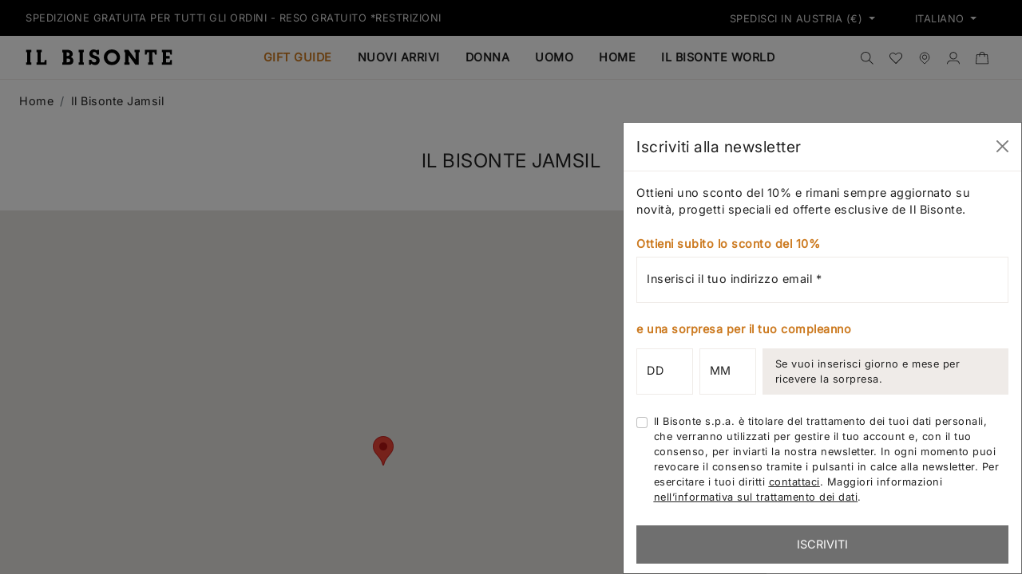

--- FILE ---
content_type: text/html; charset=utf-8
request_url: https://www.ilbisonte.com/it-eu/pages/il-bisonte-seoul-seoul-2
body_size: 62200
content:
<!doctype html>
<html class="no-js" lang="it">
  <head>
    <title>
  Il Bisonte Jamsil
</title>
<meta charset="utf-8">
<meta http-equiv="X-UA-Compatible" content="IE=edge">
<meta name="viewport" content="width=device-width,initial-scale=1,minimum-scale=1">
<meta name="theme-color" content="">
<link rel="canonical" href="https://www.ilbisonte.com/it-eu/pages/il-bisonte-seoul-seoul-2">
<link rel="preconnect" href="https://cdn.shopify.com" crossorigin><link rel="icon" type="image/png" href="//www.ilbisonte.com/cdn/shop/files/favicon.svg?crop=center&height=32&v=1695657240&width=32">


<meta property="og:site_name" content="Il Bisonte">
<meta property="og:url" content="https://www.ilbisonte.com/it-eu/pages/il-bisonte-seoul-seoul-2">
<meta property="og:title" content="Il Bisonte Jamsil">
<meta property="og:type" content="website">
<meta property="og:description" content="Scopri le Borse e gli Accessori in pelle di alta qualità de Il Bisonte: personalizza e completa il tuo stile con l&#39;ampia gamma di prodotti made in Italy."><meta name="twitter:card" content="summary_large_image">
<meta name="twitter:title" content="Il Bisonte Jamsil">
<meta name="twitter:description" content="Scopri le Borse e gli Accessori in pelle di alta qualità de Il Bisonte: personalizza e completa il tuo stile con l&#39;ampia gamma di prodotti made in Italy.">
    <script>window.performance && window.performance.mark && window.performance.mark('shopify.content_for_header.start');</script><meta name="google-site-verification" content="Yw29Hrjbu9rxmY3zoAIfd6ptuK9ZJIDegw9qxx0uNO0">
<meta id="shopify-digital-wallet" name="shopify-digital-wallet" content="/78262141236/digital_wallets/dialog">
<meta name="shopify-checkout-api-token" content="88a5fa88add77cd8f17533f0401309e4">
<meta id="in-context-paypal-metadata" data-shop-id="78262141236" data-venmo-supported="false" data-environment="production" data-locale="it_IT" data-paypal-v4="true" data-currency="EUR">
<link rel="alternate" hreflang="x-default" href="https://www.ilbisonte.com/pages/il-bisonte-seoul-seoul-2">
<link rel="alternate" hreflang="en-AT" href="https://www.ilbisonte.com/en-eu/pages/il-bisonte-seoul-seoul-2">
<link rel="alternate" hreflang="it-AT" href="https://www.ilbisonte.com/it-eu/pages/il-bisonte-seoul-seoul-2">
<link rel="alternate" hreflang="fr-AT" href="https://www.ilbisonte.com/fr-eu/pages/il-bisonte-seoul-seoul-2">
<link rel="alternate" hreflang="en-BE" href="https://www.ilbisonte.com/en-eu/pages/il-bisonte-seoul-seoul-2">
<link rel="alternate" hreflang="it-BE" href="https://www.ilbisonte.com/it-eu/pages/il-bisonte-seoul-seoul-2">
<link rel="alternate" hreflang="fr-BE" href="https://www.ilbisonte.com/fr-eu/pages/il-bisonte-seoul-seoul-2">
<link rel="alternate" hreflang="en-BG" href="https://www.ilbisonte.com/en-eu/pages/il-bisonte-seoul-seoul-2">
<link rel="alternate" hreflang="it-BG" href="https://www.ilbisonte.com/it-eu/pages/il-bisonte-seoul-seoul-2">
<link rel="alternate" hreflang="fr-BG" href="https://www.ilbisonte.com/fr-eu/pages/il-bisonte-seoul-seoul-2">
<link rel="alternate" hreflang="en-CY" href="https://www.ilbisonte.com/en-eu/pages/il-bisonte-seoul-seoul-2">
<link rel="alternate" hreflang="it-CY" href="https://www.ilbisonte.com/it-eu/pages/il-bisonte-seoul-seoul-2">
<link rel="alternate" hreflang="fr-CY" href="https://www.ilbisonte.com/fr-eu/pages/il-bisonte-seoul-seoul-2">
<link rel="alternate" hreflang="en-CZ" href="https://www.ilbisonte.com/en-eu/pages/il-bisonte-seoul-seoul-2">
<link rel="alternate" hreflang="it-CZ" href="https://www.ilbisonte.com/it-eu/pages/il-bisonte-seoul-seoul-2">
<link rel="alternate" hreflang="fr-CZ" href="https://www.ilbisonte.com/fr-eu/pages/il-bisonte-seoul-seoul-2">
<link rel="alternate" hreflang="en-DE" href="https://www.ilbisonte.com/en-eu/pages/il-bisonte-seoul-seoul-2">
<link rel="alternate" hreflang="it-DE" href="https://www.ilbisonte.com/it-eu/pages/il-bisonte-seoul-seoul-2">
<link rel="alternate" hreflang="fr-DE" href="https://www.ilbisonte.com/fr-eu/pages/il-bisonte-seoul-seoul-2">
<link rel="alternate" hreflang="en-DK" href="https://www.ilbisonte.com/en-eu/pages/il-bisonte-seoul-seoul-2">
<link rel="alternate" hreflang="it-DK" href="https://www.ilbisonte.com/it-eu/pages/il-bisonte-seoul-seoul-2">
<link rel="alternate" hreflang="fr-DK" href="https://www.ilbisonte.com/fr-eu/pages/il-bisonte-seoul-seoul-2">
<link rel="alternate" hreflang="en-ES" href="https://www.ilbisonte.com/en-eu/pages/il-bisonte-seoul-seoul-2">
<link rel="alternate" hreflang="it-ES" href="https://www.ilbisonte.com/it-eu/pages/il-bisonte-seoul-seoul-2">
<link rel="alternate" hreflang="fr-ES" href="https://www.ilbisonte.com/fr-eu/pages/il-bisonte-seoul-seoul-2">
<link rel="alternate" hreflang="en-FI" href="https://www.ilbisonte.com/en-eu/pages/il-bisonte-seoul-seoul-2">
<link rel="alternate" hreflang="it-FI" href="https://www.ilbisonte.com/it-eu/pages/il-bisonte-seoul-seoul-2">
<link rel="alternate" hreflang="fr-FI" href="https://www.ilbisonte.com/fr-eu/pages/il-bisonte-seoul-seoul-2">
<link rel="alternate" hreflang="en-FR" href="https://www.ilbisonte.com/en-eu/pages/il-bisonte-seoul-seoul-2">
<link rel="alternate" hreflang="it-FR" href="https://www.ilbisonte.com/it-eu/pages/il-bisonte-seoul-seoul-2">
<link rel="alternate" hreflang="fr-FR" href="https://www.ilbisonte.com/fr-eu/pages/il-bisonte-seoul-seoul-2">
<link rel="alternate" hreflang="en-GR" href="https://www.ilbisonte.com/en-eu/pages/il-bisonte-seoul-seoul-2">
<link rel="alternate" hreflang="it-GR" href="https://www.ilbisonte.com/it-eu/pages/il-bisonte-seoul-seoul-2">
<link rel="alternate" hreflang="fr-GR" href="https://www.ilbisonte.com/fr-eu/pages/il-bisonte-seoul-seoul-2">
<link rel="alternate" hreflang="en-HU" href="https://www.ilbisonte.com/en-eu/pages/il-bisonte-seoul-seoul-2">
<link rel="alternate" hreflang="it-HU" href="https://www.ilbisonte.com/it-eu/pages/il-bisonte-seoul-seoul-2">
<link rel="alternate" hreflang="fr-HU" href="https://www.ilbisonte.com/fr-eu/pages/il-bisonte-seoul-seoul-2">
<link rel="alternate" hreflang="en-IE" href="https://www.ilbisonte.com/en-eu/pages/il-bisonte-seoul-seoul-2">
<link rel="alternate" hreflang="it-IE" href="https://www.ilbisonte.com/it-eu/pages/il-bisonte-seoul-seoul-2">
<link rel="alternate" hreflang="fr-IE" href="https://www.ilbisonte.com/fr-eu/pages/il-bisonte-seoul-seoul-2">
<link rel="alternate" hreflang="en-LT" href="https://www.ilbisonte.com/en-eu/pages/il-bisonte-seoul-seoul-2">
<link rel="alternate" hreflang="it-LT" href="https://www.ilbisonte.com/it-eu/pages/il-bisonte-seoul-seoul-2">
<link rel="alternate" hreflang="fr-LT" href="https://www.ilbisonte.com/fr-eu/pages/il-bisonte-seoul-seoul-2">
<link rel="alternate" hreflang="en-LU" href="https://www.ilbisonte.com/en-eu/pages/il-bisonte-seoul-seoul-2">
<link rel="alternate" hreflang="it-LU" href="https://www.ilbisonte.com/it-eu/pages/il-bisonte-seoul-seoul-2">
<link rel="alternate" hreflang="fr-LU" href="https://www.ilbisonte.com/fr-eu/pages/il-bisonte-seoul-seoul-2">
<link rel="alternate" hreflang="en-NL" href="https://www.ilbisonte.com/en-eu/pages/il-bisonte-seoul-seoul-2">
<link rel="alternate" hreflang="it-NL" href="https://www.ilbisonte.com/it-eu/pages/il-bisonte-seoul-seoul-2">
<link rel="alternate" hreflang="fr-NL" href="https://www.ilbisonte.com/fr-eu/pages/il-bisonte-seoul-seoul-2">
<link rel="alternate" hreflang="en-PL" href="https://www.ilbisonte.com/en-eu/pages/il-bisonte-seoul-seoul-2">
<link rel="alternate" hreflang="it-PL" href="https://www.ilbisonte.com/it-eu/pages/il-bisonte-seoul-seoul-2">
<link rel="alternate" hreflang="fr-PL" href="https://www.ilbisonte.com/fr-eu/pages/il-bisonte-seoul-seoul-2">
<link rel="alternate" hreflang="en-PT" href="https://www.ilbisonte.com/en-eu/pages/il-bisonte-seoul-seoul-2">
<link rel="alternate" hreflang="it-PT" href="https://www.ilbisonte.com/it-eu/pages/il-bisonte-seoul-seoul-2">
<link rel="alternate" hreflang="fr-PT" href="https://www.ilbisonte.com/fr-eu/pages/il-bisonte-seoul-seoul-2">
<link rel="alternate" hreflang="en-SE" href="https://www.ilbisonte.com/en-eu/pages/il-bisonte-seoul-seoul-2">
<link rel="alternate" hreflang="it-SE" href="https://www.ilbisonte.com/it-eu/pages/il-bisonte-seoul-seoul-2">
<link rel="alternate" hreflang="fr-SE" href="https://www.ilbisonte.com/fr-eu/pages/il-bisonte-seoul-seoul-2">
<link rel="alternate" hreflang="en-TR" href="https://www.ilbisonte.com/en-eu/pages/il-bisonte-seoul-seoul-2">
<link rel="alternate" hreflang="it-TR" href="https://www.ilbisonte.com/it-eu/pages/il-bisonte-seoul-seoul-2">
<link rel="alternate" hreflang="fr-TR" href="https://www.ilbisonte.com/fr-eu/pages/il-bisonte-seoul-seoul-2">
<link rel="alternate" hreflang="en-AU" href="https://www.ilbisonte.com/en-world/pages/il-bisonte-seoul-seoul-2">
<link rel="alternate" hreflang="it-AU" href="https://www.ilbisonte.com/it-world/pages/il-bisonte-seoul-seoul-2">
<link rel="alternate" hreflang="fr-AU" href="https://www.ilbisonte.com/fr-world/pages/il-bisonte-seoul-seoul-2">
<link rel="alternate" hreflang="en-HK" href="https://www.ilbisonte.com/en-hkd/pages/il-bisonte-seoul-seoul-2">
<link rel="alternate" hreflang="it-HK" href="https://www.ilbisonte.com/it-hkd/pages/il-bisonte-seoul-seoul-2">
<link rel="alternate" hreflang="fr-HK" href="https://www.ilbisonte.com/fr-hkd/pages/il-bisonte-seoul-seoul-2">
<link rel="alternate" hreflang="en-CA" href="https://www.ilbisonte.com/en-usa/pages/il-bisonte-seoul-seoul-2">
<link rel="alternate" hreflang="it-CA" href="https://www.ilbisonte.com/it-usa/pages/il-bisonte-seoul-seoul-2">
<link rel="alternate" hreflang="fr-CA" href="https://www.ilbisonte.com/fr-usa/pages/il-bisonte-seoul-seoul-2">
<link rel="alternate" hreflang="en-US" href="https://www.ilbisonte.com/en-usa/pages/il-bisonte-seoul-seoul-2">
<link rel="alternate" hreflang="it-US" href="https://www.ilbisonte.com/it-usa/pages/il-bisonte-seoul-seoul-2">
<link rel="alternate" hreflang="fr-US" href="https://www.ilbisonte.com/fr-usa/pages/il-bisonte-seoul-seoul-2">
<link rel="alternate" hreflang="en-CH" href="https://www.ilbisonte.com/en-extraue/pages/il-bisonte-seoul-seoul-2">
<link rel="alternate" hreflang="it-CH" href="https://www.ilbisonte.com/it-extraue/pages/il-bisonte-seoul-seoul-2">
<link rel="alternate" hreflang="fr-CH" href="https://www.ilbisonte.com/fr-extraue/pages/il-bisonte-seoul-seoul-2">
<link rel="alternate" hreflang="en-GB" href="https://www.ilbisonte.com/en-extraue/pages/il-bisonte-seoul-seoul-2">
<link rel="alternate" hreflang="it-GB" href="https://www.ilbisonte.com/it-extraue/pages/il-bisonte-seoul-seoul-2">
<link rel="alternate" hreflang="fr-GB" href="https://www.ilbisonte.com/fr-extraue/pages/il-bisonte-seoul-seoul-2">
<link rel="alternate" hreflang="en-SG" href="https://www.ilbisonte.com/en-extraue/pages/il-bisonte-seoul-seoul-2">
<link rel="alternate" hreflang="it-SG" href="https://www.ilbisonte.com/it-extraue/pages/il-bisonte-seoul-seoul-2">
<link rel="alternate" hreflang="fr-SG" href="https://www.ilbisonte.com/fr-extraue/pages/il-bisonte-seoul-seoul-2">
<link rel="alternate" hreflang="it-IT" href="https://www.ilbisonte.com/pages/il-bisonte-seoul-seoul-2">
<link rel="alternate" hreflang="fr-IT" href="https://www.ilbisonte.com/fr/pages/il-bisonte-seoul-seoul-2">
<link rel="alternate" hreflang="en-IT" href="https://www.ilbisonte.com/en/pages/il-bisonte-seoul-seoul-2">
<script async="async" src="/checkouts/internal/preloads.js?locale=it-AT"></script>
<script id="apple-pay-shop-capabilities" type="application/json">{"shopId":78262141236,"countryCode":"IT","currencyCode":"EUR","merchantCapabilities":["supports3DS"],"merchantId":"gid:\/\/shopify\/Shop\/78262141236","merchantName":"Il Bisonte","requiredBillingContactFields":["postalAddress","email","phone"],"requiredShippingContactFields":["postalAddress","email","phone"],"shippingType":"shipping","supportedNetworks":["visa","maestro","masterCard","amex"],"total":{"type":"pending","label":"Il Bisonte","amount":"1.00"},"shopifyPaymentsEnabled":true,"supportsSubscriptions":true}</script>
<script id="shopify-features" type="application/json">{"accessToken":"88a5fa88add77cd8f17533f0401309e4","betas":["rich-media-storefront-analytics"],"domain":"www.ilbisonte.com","predictiveSearch":true,"shopId":78262141236,"locale":"it"}</script>
<script>var Shopify = Shopify || {};
Shopify.shop = "il-bisonte-spa.myshopify.com";
Shopify.locale = "it";
Shopify.currency = {"active":"EUR","rate":"1.0"};
Shopify.country = "AT";
Shopify.theme = {"name":"03 -12-2025 | Home Xmas 25 - Atelier + Box natale","id":167946354996,"schema_name":"ICT theme","schema_version":"1.0.0","theme_store_id":null,"role":"main"};
Shopify.theme.handle = "null";
Shopify.theme.style = {"id":null,"handle":null};
Shopify.cdnHost = "www.ilbisonte.com/cdn";
Shopify.routes = Shopify.routes || {};
Shopify.routes.root = "/it-eu/";</script>
<script type="module">!function(o){(o.Shopify=o.Shopify||{}).modules=!0}(window);</script>
<script>!function(o){function n(){var o=[];function n(){o.push(Array.prototype.slice.apply(arguments))}return n.q=o,n}var t=o.Shopify=o.Shopify||{};t.loadFeatures=n(),t.autoloadFeatures=n()}(window);</script>
<script id="shop-js-analytics" type="application/json">{"pageType":"page"}</script>
<script defer="defer" async type="module" src="//www.ilbisonte.com/cdn/shopifycloud/shop-js/modules/v2/client.init-shop-cart-sync_J_D_oU2-.it.esm.js"></script>
<script defer="defer" async type="module" src="//www.ilbisonte.com/cdn/shopifycloud/shop-js/modules/v2/chunk.common_BV8fZAz3.esm.js"></script>
<script type="module">
  await import("//www.ilbisonte.com/cdn/shopifycloud/shop-js/modules/v2/client.init-shop-cart-sync_J_D_oU2-.it.esm.js");
await import("//www.ilbisonte.com/cdn/shopifycloud/shop-js/modules/v2/chunk.common_BV8fZAz3.esm.js");

  window.Shopify.SignInWithShop?.initShopCartSync?.({"fedCMEnabled":true,"windoidEnabled":true});

</script>
<script>(function() {
  var isLoaded = false;
  function asyncLoad() {
    if (isLoaded) return;
    isLoaded = true;
    var urls = ["https:\/\/chimpstatic.com\/mcjs-connected\/js\/users\/793faad6ece6f19c9907cb6a0\/c59fd3585d91f5660a58f5553.js?shop=il-bisonte-spa.myshopify.com","https:\/\/d1an1e2qw504lz.cloudfront.net\/shop\/js\/cart-shipping-calculator-pro.min.js?shop=il-bisonte-spa.myshopify.com"];
    for (var i = 0; i < urls.length; i++) {
      var s = document.createElement('script');
      s.type = 'text/javascript';
      s.async = true;
      s.src = urls[i];
      var x = document.getElementsByTagName('script')[0];
      x.parentNode.insertBefore(s, x);
    }
  };
  if(window.attachEvent) {
    window.attachEvent('onload', asyncLoad);
  } else {
    window.addEventListener('load', asyncLoad, false);
  }
})();</script>
<script id="__st">var __st={"a":78262141236,"offset":3600,"reqid":"64917305-b416-4090-93d0-093958015510-1765249503","pageurl":"www.ilbisonte.com\/it-eu\/pages\/il-bisonte-seoul-seoul-2","s":"pages-128554893620","u":"348b97436aef","p":"page","rtyp":"page","rid":128554893620};</script>
<script>window.ShopifyPaypalV4VisibilityTracking = true;</script>
<script id="captcha-bootstrap">!function(){'use strict';const t='contact',e='account',n='new_comment',o=[[t,t],['blogs',n],['comments',n],[t,'customer']],c=[[e,'customer_login'],[e,'guest_login'],[e,'recover_customer_password'],[e,'create_customer']],r=t=>t.map((([t,e])=>`form[action*='/${t}']:not([data-nocaptcha='true']) input[name='form_type'][value='${e}']`)).join(','),a=t=>()=>t?[...document.querySelectorAll(t)].map((t=>t.form)):[];function s(){const t=[...o],e=r(t);return a(e)}const i='password',u='form_key',d=['recaptcha-v3-token','g-recaptcha-response','h-captcha-response',i],f=()=>{try{return window.sessionStorage}catch{return}},m='__shopify_v',_=t=>t.elements[u];function p(t,e,n=!1){try{const o=window.sessionStorage,c=JSON.parse(o.getItem(e)),{data:r}=function(t){const{data:e,action:n}=t;return t[m]||n?{data:e,action:n}:{data:t,action:n}}(c);for(const[e,n]of Object.entries(r))t.elements[e]&&(t.elements[e].value=n);n&&o.removeItem(e)}catch(o){console.error('form repopulation failed',{error:o})}}const l='form_type',E='cptcha';function T(t){t.dataset[E]=!0}const w=window,h=w.document,L='Shopify',v='ce_forms',y='captcha';let A=!1;((t,e)=>{const n=(g='f06e6c50-85a8-45c8-87d0-21a2b65856fe',I='https://cdn.shopify.com/shopifycloud/storefront-forms-hcaptcha/ce_storefront_forms_captcha_hcaptcha.v1.5.2.iife.js',D={infoText:'Protetto da hCaptcha',privacyText:'Privacy',termsText:'Termini'},(t,e,n)=>{const o=w[L][v],c=o.bindForm;if(c)return c(t,g,e,D).then(n);var r;o.q.push([[t,g,e,D],n]),r=I,A||(h.body.append(Object.assign(h.createElement('script'),{id:'captcha-provider',async:!0,src:r})),A=!0)});var g,I,D;w[L]=w[L]||{},w[L][v]=w[L][v]||{},w[L][v].q=[],w[L][y]=w[L][y]||{},w[L][y].protect=function(t,e){n(t,void 0,e),T(t)},Object.freeze(w[L][y]),function(t,e,n,w,h,L){const[v,y,A,g]=function(t,e,n){const i=e?o:[],u=t?c:[],d=[...i,...u],f=r(d),m=r(i),_=r(d.filter((([t,e])=>n.includes(e))));return[a(f),a(m),a(_),s()]}(w,h,L),I=t=>{const e=t.target;return e instanceof HTMLFormElement?e:e&&e.form},D=t=>v().includes(t);t.addEventListener('submit',(t=>{const e=I(t);if(!e)return;const n=D(e)&&!e.dataset.hcaptchaBound&&!e.dataset.recaptchaBound,o=_(e),c=g().includes(e)&&(!o||!o.value);(n||c)&&t.preventDefault(),c&&!n&&(function(t){try{if(!f())return;!function(t){const e=f();if(!e)return;const n=_(t);if(!n)return;const o=n.value;o&&e.removeItem(o)}(t);const e=Array.from(Array(32),(()=>Math.random().toString(36)[2])).join('');!function(t,e){_(t)||t.append(Object.assign(document.createElement('input'),{type:'hidden',name:u})),t.elements[u].value=e}(t,e),function(t,e){const n=f();if(!n)return;const o=[...t.querySelectorAll(`input[type='${i}']`)].map((({name:t})=>t)),c=[...d,...o],r={};for(const[a,s]of new FormData(t).entries())c.includes(a)||(r[a]=s);n.setItem(e,JSON.stringify({[m]:1,action:t.action,data:r}))}(t,e)}catch(e){console.error('failed to persist form',e)}}(e),e.submit())}));const S=(t,e)=>{t&&!t.dataset[E]&&(n(t,e.some((e=>e===t))),T(t))};for(const o of['focusin','change'])t.addEventListener(o,(t=>{const e=I(t);D(e)&&S(e,y())}));const B=e.get('form_key'),M=e.get(l),P=B&&M;t.addEventListener('DOMContentLoaded',(()=>{const t=y();if(P)for(const e of t)e.elements[l].value===M&&p(e,B);[...new Set([...A(),...v().filter((t=>'true'===t.dataset.shopifyCaptcha))])].forEach((e=>S(e,t)))}))}(h,new URLSearchParams(w.location.search),n,t,e,['guest_login'])})(!0,!0)}();</script>
<script integrity="sha256-52AcMU7V7pcBOXWImdc/TAGTFKeNjmkeM1Pvks/DTgc=" data-source-attribution="shopify.loadfeatures" defer="defer" src="//www.ilbisonte.com/cdn/shopifycloud/storefront/assets/storefront/load_feature-81c60534.js" crossorigin="anonymous"></script>
<script data-source-attribution="shopify.dynamic_checkout.dynamic.init">var Shopify=Shopify||{};Shopify.PaymentButton=Shopify.PaymentButton||{isStorefrontPortableWallets:!0,init:function(){window.Shopify.PaymentButton.init=function(){};var t=document.createElement("script");t.src="https://www.ilbisonte.com/cdn/shopifycloud/portable-wallets/latest/portable-wallets.it.js",t.type="module",document.head.appendChild(t)}};
</script>
<script data-source-attribution="shopify.dynamic_checkout.buyer_consent">
  function portableWalletsHideBuyerConsent(e){var t=document.getElementById("shopify-buyer-consent"),n=document.getElementById("shopify-subscription-policy-button");t&&n&&(t.classList.add("hidden"),t.setAttribute("aria-hidden","true"),n.removeEventListener("click",e))}function portableWalletsShowBuyerConsent(e){var t=document.getElementById("shopify-buyer-consent"),n=document.getElementById("shopify-subscription-policy-button");t&&n&&(t.classList.remove("hidden"),t.removeAttribute("aria-hidden"),n.addEventListener("click",e))}window.Shopify?.PaymentButton&&(window.Shopify.PaymentButton.hideBuyerConsent=portableWalletsHideBuyerConsent,window.Shopify.PaymentButton.showBuyerConsent=portableWalletsShowBuyerConsent);
</script>
<script data-source-attribution="shopify.dynamic_checkout.cart.bootstrap">document.addEventListener("DOMContentLoaded",(function(){function t(){return document.querySelector("shopify-accelerated-checkout-cart, shopify-accelerated-checkout")}if(t())Shopify.PaymentButton.init();else{new MutationObserver((function(e,n){t()&&(Shopify.PaymentButton.init(),n.disconnect())})).observe(document.body,{childList:!0,subtree:!0})}}));
</script>
<link id="shopify-accelerated-checkout-styles" rel="stylesheet" media="screen" href="https://www.ilbisonte.com/cdn/shopifycloud/portable-wallets/latest/accelerated-checkout-backwards-compat.css" crossorigin="anonymous">
<style id="shopify-accelerated-checkout-cart">
        #shopify-buyer-consent {
  margin-top: 1em;
  display: inline-block;
  width: 100%;
}

#shopify-buyer-consent.hidden {
  display: none;
}

#shopify-subscription-policy-button {
  background: none;
  border: none;
  padding: 0;
  text-decoration: underline;
  font-size: inherit;
  cursor: pointer;
}

#shopify-subscription-policy-button::before {
  box-shadow: none;
}

      </style>

<script>window.performance && window.performance.mark && window.performance.mark('shopify.content_for_header.end');</script>
    <link href="//www.ilbisonte.com/cdn/shop/t/90/assets/bootstrap.min.css?v=108126265124903163221764755935" rel="stylesheet" media="screen"> 
<link href="//www.ilbisonte.com/cdn/shop/t/90/assets/bootstrap.css?v=120538678519260742561764755972" rel="stylesheet" media="screen"> 
<link rel="stylesheet" href="https://cdn.jsdelivr.net/npm/swiper@9/swiper-bundle.min.css" />
<link rel="stylesheet" href="https://cdnjs.cloudflare.com/ajax/libs/noUiSlider/15.7.0/nouislider.css" integrity="sha512-MKxcSu/LDtbIYHBNAWUQwfB3iVoG9xeMCm32QV5hZ/9lFaQZJVaXfz9aFa0IZExWzCpm7OWvp9zq9gVip/nLMg==" crossorigin="anonymous" referrerpolicy="no-referrer" />
<link href="//www.ilbisonte.com/cdn/shop/t/90/assets/fs.css?v=110073891247434007621764755935" rel="stylesheet" media="screen"> 
<link href="//www.ilbisonte.com/cdn/shop/t/90/assets/base.css?v=34813885528839934521764755934" rel="stylesheet" media="screen"> 
<link href="//www.ilbisonte.com/cdn/shop/t/90/assets/ilbisonte.css?v=130133132805039611911764755936" rel="stylesheet" media="screen"> 
    <meta name="google-site-verification" content="pC0i8Hw4w9bTNM-7IAeKbCPLsJNkmCQIvVaskiUOfzE" />
  <!-- BEGIN app block: shopify://apps/wishlist-hero/blocks/app-embed/a9a5079b-59e8-47cb-b659-ecf1c60b9b72 -->


<script type="text/javascript">
  
    window.wishlisthero_buttonProdPageClasses = [];
  
  
    window.wishlisthero_cartDotClasses = [];
  
</script>
<!-- BEGIN app snippet: extraStyles -->

<style>
  .wishlisthero-floating {
    position: absolute;
    top: 5px;
    z-index: 21;
    border-radius: 100%;
    width: fit-content;
    right: 5px;
    left: auto;
    &.wlh-left-btn {
      left: 5px !important;
      right: auto !important;
    }
    &.wlh-right-btn {
      right: 5px !important;
      left: auto !important;
    }
    
  }
  @media(min-width:1300px) {
    .product-item__link.product-item__image--margins .wishlisthero-floating, {
      
        left: 50% !important;
        margin-left: -295px;
      
    }
  }
  .MuiTypography-h1,.MuiTypography-h2,.MuiTypography-h3,.MuiTypography-h4,.MuiTypography-h5,.MuiTypography-h6,.MuiButton-root,.MuiCardHeader-title a {
    font-family: ,  !important;
  }
</style>






<!-- END app snippet -->
<!-- BEGIN app snippet: renderAssets -->

  <link rel="preload" href="https://cdn.shopify.com/extensions/01999029-892c-7134-b546-333cd74f643a/wishlist-hero-76/assets/default.css" as="style" onload="this.onload=null;this.rel='stylesheet'">
  <noscript><link href="//cdn.shopify.com/extensions/01999029-892c-7134-b546-333cd74f643a/wishlist-hero-76/assets/default.css" rel="stylesheet" type="text/css" media="all" /></noscript>
  <script defer src="https://cdn.shopify.com/extensions/01999029-892c-7134-b546-333cd74f643a/wishlist-hero-76/assets/default.js"></script>
<!-- END app snippet -->


<script type="text/javascript">
  try{
  
    var scr_bdl_path = "https://cdn.shopify.com/extensions/01999029-892c-7134-b546-333cd74f643a/wishlist-hero-76/assets/bundle2.js";
    window._wh_asset_path = scr_bdl_path.substring(0,scr_bdl_path.lastIndexOf("/")) + "/";
  

  }catch(e){ console.log(e)}
  try{

  
    window.WishListHero_setting = {"ButtonColor":"rgba(0, 0, 0, 1)","IconColor":"rgba(255, 255, 255, 1)","IconType":"Heart","ThrdParty_Trans_active":true,"ButtonTextBeforeAdding":"Add to wishlist","ButtonTextAfterAdding":"ADDED TO WISHLIST","AnimationAfterAddition":"None","ButtonTextAddToCart":"ADD TO CART","ButtonTextOutOfStock":"OUT OF STOCK","ButtonTextAddAllToCart":"ADD ALL TO CART","ButtonTextRemoveAllToCart":"REMOVE ALL FROM WISHLIST","AddedProductNotificationText":"Product added to wishlist successfully","AddedProductToCartNotificationText":"Product added to cart successfully","ViewCartLinkText":"View Cart","SharePopup_TitleText":"Share My wishlist","SharePopup_shareBtnText":"Share wishlist","SharePopup_shareHederText":"Share on Social Networks","SharePopup_shareCopyText":"Or copy Wishlist link to share","SharePopup_shareCancelBtnText":"cancel","SharePopup_shareCopyBtnText":"copy","SharePopup_shareCopiedText":"Copied","SendEMailPopup_BtnText":"send email","SendEMailPopup_FromText":"Your Name","SendEMailPopup_ToText":"To email","SendEMailPopup_BodyText":"Note","SendEMailPopup_SendBtnText":"send","SendEMailPopup_SendNotificationText":"email sent successfully","SendEMailPopup_TitleText":"Send My Wislist via Email","AddProductMessageText":"Are you sure you want to add all items to cart ?","RemoveProductMessageText":"Are you sure you want to remove this item from your wishlist ?","RemoveAllProductMessageText":"Are you sure you want to remove all items from your wishlist ?","RemovedProductNotificationText":"Product removed from wishlist successfully","AddAllOutOfStockProductNotificationText":"There seems to have been an issue adding items to cart, please try again later","RemovePopupOkText":"ok","RemovePopup_HeaderText":"ARE YOU SURE?","ViewWishlistText":"View wishlist","EmptyWishlistText":"there are no items in this wishlist","BuyNowButtonText":"Buy Now","BuyNowButtonColor":"rgb(0, 0, 0)","BuyNowTextButtonColor":"rgb(255, 255, 255)","Wishlist_Title":"My Wishlist","WishlistHeaderTitleAlignment":"Left","WishlistProductImageSize":"Normal","PriceColor":"rgba(0, 0, 0, 1)","HeaderFontSize":"30","PriceFontSize":"18","ProductNameFontSize":"16","LaunchPointType":"header_menu","DisplayWishlistAs":"seprate_page","DisplayButtonAs":"icon_only","PopupSize":"md","HideAddToCartButton":false,"NoRedirectAfterAddToCart":false,"DisableGuestCustomer":true,"LoginPopupContent":"Please login to save your wishlist across devices.","LoginPopupLoginBtnText":"Login","LoginPopupContentFontSize":"20","NotificationPopupPosition":"right","WishlistButtonTextColor":"rgba(255, 255, 255, 1)","EnableRemoveFromWishlistAfterAddButtonText":"Remove from wishlist","_id":"64e89d2a9150f0255afb3c15","EnableCollection":false,"EnableShare":true,"RemovePowerBy":true,"EnableFBPixel":false,"DisapleApp":false,"FloatPointPossition":"bottom_right","HeartStateToggle":true,"HeaderMenuItemsIndicator":true,"EnableRemoveFromWishlistAfterAdd":true,"CollectionViewAddedToWishlistIconBackgroundColor":"","CollectionViewAddedToWishlistIconColor":"","CollectionViewIconBackgroundColor":"","CollectionViewIconColor":"","DisablePopupNotification":true,"ShareViaEmailSubject":"Wish List from  ##wishlist_hero_share_email_customer_name##","IconTypeNum":"1","Shop":"il-bisonte-spa.myshopify.com","shop":"il-bisonte-spa.myshopify.com","Status":"Active","Plan":"SILVER"};
    if(typeof(window.WishListHero_setting_theme_override) != "undefined"){
                                                                                window.WishListHero_setting = {
                                                                                    ...window.WishListHero_setting,
                                                                                    ...window.WishListHero_setting_theme_override
                                                                                };
                                                                            }
                                                                            // Done

  

  }catch(e){ console.error('Error loading config',e); }
</script>


  <script src="https://cdn.shopify.com/extensions/01999029-892c-7134-b546-333cd74f643a/wishlist-hero-76/assets/bundle2.js" defer></script>




<!-- BEGIN app snippet: TransArray -->
<script>
  window.WLH_reload_translations = function() {
    let _wlh_res = {};
    if (window.WishListHero_setting && window.WishListHero_setting['ThrdParty_Trans_active']) {

      
        

        window.WishListHero_setting["ButtonTextBeforeAdding"] = "Add to wishlist";
        _wlh_res["ButtonTextBeforeAdding"] = "Add to wishlist";
        

        window.WishListHero_setting["ButtonTextAfterAdding"] = "ADDED TO WISHLIST";
        _wlh_res["ButtonTextAfterAdding"] = "ADDED TO WISHLIST";
        

        window.WishListHero_setting["ButtonTextAddToCart"] = "ADD TO CART";
        _wlh_res["ButtonTextAddToCart"] = "ADD TO CART";
        

        window.WishListHero_setting["ButtonTextOutOfStock"] = "OUT OF STOCK";
        _wlh_res["ButtonTextOutOfStock"] = "OUT OF STOCK";
        

        window.WishListHero_setting["ButtonTextAddAllToCart"] = "ADD ALL TO CART";
        _wlh_res["ButtonTextAddAllToCart"] = "ADD ALL TO CART";
        

        window.WishListHero_setting["ButtonTextRemoveAllToCart"] = "REMOVE ALL FROM WISHLIST";
        _wlh_res["ButtonTextRemoveAllToCart"] = "REMOVE ALL FROM WISHLIST";
        

        window.WishListHero_setting["AddedProductNotificationText"] = "Product added to wishlist successfully";
        _wlh_res["AddedProductNotificationText"] = "Product added to wishlist successfully";
        

        window.WishListHero_setting["AddedProductToCartNotificationText"] = "Product added to cart successfully";
        _wlh_res["AddedProductToCartNotificationText"] = "Product added to cart successfully";
        

        window.WishListHero_setting["ViewCartLinkText"] = "View Cart";
        _wlh_res["ViewCartLinkText"] = "View Cart";
        

        window.WishListHero_setting["SharePopup_TitleText"] = "Share My wishlist";
        _wlh_res["SharePopup_TitleText"] = "Share My wishlist";
        

        window.WishListHero_setting["SharePopup_shareBtnText"] = "Share wishlist";
        _wlh_res["SharePopup_shareBtnText"] = "Share wishlist";
        

        window.WishListHero_setting["SharePopup_shareHederText"] = "Share on Social Networks";
        _wlh_res["SharePopup_shareHederText"] = "Share on Social Networks";
        

        window.WishListHero_setting["SharePopup_shareCopyText"] = "Or copy Wishlist link to share";
        _wlh_res["SharePopup_shareCopyText"] = "Or copy Wishlist link to share";
        

        window.WishListHero_setting["SharePopup_shareCancelBtnText"] = "cancel";
        _wlh_res["SharePopup_shareCancelBtnText"] = "cancel";
        

        window.WishListHero_setting["SharePopup_shareCopyBtnText"] = "copy";
        _wlh_res["SharePopup_shareCopyBtnText"] = "copy";
        

        window.WishListHero_setting["SendEMailPopup_BtnText"] = "send email";
        _wlh_res["SendEMailPopup_BtnText"] = "send email";
        

        window.WishListHero_setting["SendEMailPopup_FromText"] = "Your Name";
        _wlh_res["SendEMailPopup_FromText"] = "Your Name";
        

        window.WishListHero_setting["SendEMailPopup_ToText"] = "To email";
        _wlh_res["SendEMailPopup_ToText"] = "To email";
        

        window.WishListHero_setting["SendEMailPopup_BodyText"] = "Note";
        _wlh_res["SendEMailPopup_BodyText"] = "Note";
        

        window.WishListHero_setting["SendEMailPopup_SendBtnText"] = "send";
        _wlh_res["SendEMailPopup_SendBtnText"] = "send";
        

        window.WishListHero_setting["SendEMailPopup_SendNotificationText"] = "email sent successfully";
        _wlh_res["SendEMailPopup_SendNotificationText"] = "email sent successfully";
        

        window.WishListHero_setting["SendEMailPopup_TitleText"] = "Send My Wislist via Email";
        _wlh_res["SendEMailPopup_TitleText"] = "Send My Wislist via Email";
        

        window.WishListHero_setting["AddProductMessageText"] = "Are you sure you want to add all items to cart ?";
        _wlh_res["AddProductMessageText"] = "Are you sure you want to add all items to cart ?";
        

        window.WishListHero_setting["RemoveProductMessageText"] = "Are you sure you want to remove this item from your wishlist ?";
        _wlh_res["RemoveProductMessageText"] = "Are you sure you want to remove this item from your wishlist ?";
        

        window.WishListHero_setting["RemoveAllProductMessageText"] = "Are you sure you want to remove all items from your wishlist ?";
        _wlh_res["RemoveAllProductMessageText"] = "Are you sure you want to remove all items from your wishlist ?";
        

        window.WishListHero_setting["RemovedProductNotificationText"] = "Product removed from wishlist successfully";
        _wlh_res["RemovedProductNotificationText"] = "Product removed from wishlist successfully";
        

        window.WishListHero_setting["AddAllOutOfStockProductNotificationText"] = "There seems to have been an issue adding items to cart, please try again later";
        _wlh_res["AddAllOutOfStockProductNotificationText"] = "There seems to have been an issue adding items to cart, please try again later";
        

        window.WishListHero_setting["RemovePopupOkText"] = "ok";
        _wlh_res["RemovePopupOkText"] = "ok";
        

        window.WishListHero_setting["RemovePopup_HeaderText"] = "ARE YOU SURE?";
        _wlh_res["RemovePopup_HeaderText"] = "ARE YOU SURE?";
        

        window.WishListHero_setting["ViewWishlistText"] = "View wishlist";
        _wlh_res["ViewWishlistText"] = "View wishlist";
        

        window.WishListHero_setting["EmptyWishlistText"] = "there are no items in this wishlist";
        _wlh_res["EmptyWishlistText"] = "there are no items in this wishlist";
        

        window.WishListHero_setting["BuyNowButtonText"] = "Buy Now";
        _wlh_res["BuyNowButtonText"] = "Buy Now";
        

        window.WishListHero_setting["Wishlist_Title"] = "My Wishlist";
        _wlh_res["Wishlist_Title"] = "My Wishlist";
        

        window.WishListHero_setting["LoginPopupContent"] = "Please login to save your wishlist across devices.";
        _wlh_res["LoginPopupContent"] = "Please login to save your wishlist across devices.";
        

        window.WishListHero_setting["LoginPopupLoginBtnText"] = "Login";
        _wlh_res["LoginPopupLoginBtnText"] = "Login";
        

        window.WishListHero_setting["EnableRemoveFromWishlistAfterAddButtonText"] = "Remove from wishlist";
        _wlh_res["EnableRemoveFromWishlistAfterAddButtonText"] = "Remove from wishlist";
        

        window.WishListHero_setting["LowStockEmailSubject"] = "Low stock on items in your wishlist!";
        _wlh_res["LowStockEmailSubject"] = "Low stock on items in your wishlist!";
        

        window.WishListHero_setting["OnSaleEmailSubject"] = "Price Drop on items in your wishlist!";
        _wlh_res["OnSaleEmailSubject"] = "Price Drop on items in your wishlist!";
    }
    return _wlh_res;
  }
  window.WLH_reload_translations();
</script><!-- END app snippet -->

<!-- END app block --><!-- BEGIN app block: shopify://apps/powerful-form-builder/blocks/app-embed/e4bcb1eb-35b2-42e6-bc37-bfe0e1542c9d --><script type="text/javascript" hs-ignore data-cookieconsent="ignore">
  var Globo = Globo || {};
  var globoFormbuilderRecaptchaInit = function(){};
  var globoFormbuilderHcaptchaInit = function(){};
  window.Globo.FormBuilder = window.Globo.FormBuilder || {};
  window.Globo.FormBuilder.shop = {"configuration":{"money_format":"{{amount_with_comma_separator}}€"},"pricing":{"features":{"bulkOrderForm":true,"cartForm":true,"fileUpload":30,"removeCopyright":true,"restrictedEmailDomains":false,"metrics":true}},"settings":{"copyright":"Powered by <a href=\"https://globosoftware.net\" target=\"_blank\">Globo</a> <a href=\"https://apps.shopify.com/form-builder-contact-form\" target=\"_blank\">Form Builder</a>","hideWaterMark":false,"reCaptcha":{"recaptchaType":"v2","siteKey":false,"languageCode":"en"},"hCaptcha":{"siteKey":false},"scrollTop":false,"customCssCode":"","customCssEnabled":false,"additionalColumns":[]},"encryption_form_id":1,"url":"https://app.powerfulform.com/","CDN_URL":"https://dxo9oalx9qc1s.cloudfront.net","app_id":"1783207"};

  if(window.Globo.FormBuilder.shop.settings.customCssEnabled && window.Globo.FormBuilder.shop.settings.customCssCode){
    const customStyle = document.createElement('style');
    customStyle.type = 'text/css';
    customStyle.innerHTML = window.Globo.FormBuilder.shop.settings.customCssCode;
    document.head.appendChild(customStyle);
  }

  window.Globo.FormBuilder.forms = [];
    
      
      
      
      window.Globo.FormBuilder.forms[15334] = {"15334":{"elements":[{"id":"group-1","type":"group","label":"CAREER","description":"","elements":[{"id":"name-1","type":"name","label":{"it":"Nome","en":"Name","fr":"Nom"},"placeholder":"","description":"","limitCharacters":false,"characters":100,"hideLabel":false,"keepPositionLabel":false,"columnWidth":100,"required":true},{"id":"text-1","type":"text","label":{"it":"Cognome","en":"Surname","fr":"Prénom"},"placeholder":"","description":"","limitCharacters":false,"characters":100,"hideLabel":false,"keepPositionLabel":false,"columnWidth":100,"required":true,"conditionalField":false},{"id":"email-1","type":"email","label":"Email","placeholder":"","description":"","limitCharacters":false,"characters":100,"hideLabel":false,"keepPositionLabel":false,"columnWidth":100,"required":true,"conditionalField":false,"ifHideLabel":false},{"id":"phone-1","type":"phone","label":{"it":"Telefono","en":"Phone","fr":"Téléphone"},"placeholder":"","description":"","validatePhone":false,"onlyShowFlag":false,"defaultCountryCode":"us","limitCharacters":false,"characters":100,"hideLabel":false,"keepPositionLabel":false,"columnWidth":100,"required":true,"conditionalField":false},{"id":"text-2","type":"text","label":{"it":"Profilo Linkedin","en":"Your Linkedin Profile","fr":"Votre profil Linkedin"},"placeholder":"","description":"","limitCharacters":false,"characters":100,"hideLabel":false,"keepPositionLabel":false,"columnWidth":100,"required":true,"conditionalField":false},{"id":"file-1","type":"file","label":{"it":"Aggiungi il curriculum in formato pdf","en":"Please upload your resume on pdf format","fr":"Veuillez télécharger votre CV au format pdf"},"button-text":"Choose file","placeholder":"","allowed-multiple":false,"allowed-extensions":["pdf"],"description":"","uploadPending":"","uploadSuccess":"","hideLabel":false,"keepPositionLabel":false,"columnWidth":100,"required":true,"conditionalField":false,"displayType":"show","displayRules":[{"field":"","relation":"equal","condition":""}]},{"id":"text-3","type":"text","label":{"it":"Presentazione","en":"Cover Letter","fr":"Lettre de motivation"},"placeholder":"","description":"","limitCharacters":false,"characters":100,"hideLabel":false,"keepPositionLabel":false,"columnWidth":100,"required":false,"conditionalField":false},{"id":"acceptTerms-1","type":"acceptTerms","label":{"it":"Acconsento al trattamento dei dati personali. Per maggiori informazioni consulta la \u003ca href='https:\/\/www.ilbisonte.com\/en-eu\/pages\/privacy-policy' target='_blank'\u003ePrivacy Policy\u003c\/a\u003e","en":"I consent to the processing of personal data. For more information please read the \u003ca href='https:\/\/www.ilbisonte.com\/en-eu\/pages\/privacy-policy' target='_blank'\u003ePrivacy Policy\u003c\/a\u003e","fr":"J'accepte le traitement des données personnelles. Pour plus d'informations, veuillez lire le\u003ca href='https:\/\/www.ilbisonte.com\/fr-eu\/pages\/privacy-policy' target='_blank'\u003ePrivacy Policy\u003c\/a\u003e"},"rawOption":"Yes","defaultSelected":false,"description":"","columnWidth":100,"required":true,"conditionalField":false}]}],"errorMessage":{"required":"Please fill in field","invalid":"Invalid","invalidEmail":"Invalid email","invalidURL":"Invalid URL","fileSizeLimit":"File size limit exceeded","fileNotAllowed":"File extension not allowed","requiredCaptcha":"Please, enter the captcha","invalidName":"Invalid name"},"appearance":{"layout":"default","width":600,"style":"flat","mainColor":"rgba(0,0,0,1)","floatingIcon":"\u003csvg aria-hidden=\"true\" focusable=\"false\" data-prefix=\"far\" data-icon=\"envelope\" class=\"svg-inline--fa fa-envelope fa-w-16\" role=\"img\" xmlns=\"http:\/\/www.w3.org\/2000\/svg\" viewBox=\"0 0 512 512\"\u003e\u003cpath fill=\"currentColor\" d=\"M464 64H48C21.49 64 0 85.49 0 112v288c0 26.51 21.49 48 48 48h416c26.51 0 48-21.49 48-48V112c0-26.51-21.49-48-48-48zm0 48v40.805c-22.422 18.259-58.168 46.651-134.587 106.49-16.841 13.247-50.201 45.072-73.413 44.701-23.208.375-56.579-31.459-73.413-44.701C106.18 199.465 70.425 171.067 48 152.805V112h416zM48 400V214.398c22.914 18.251 55.409 43.862 104.938 82.646 21.857 17.205 60.134 55.186 103.062 54.955 42.717.231 80.509-37.199 103.053-54.947 49.528-38.783 82.032-64.401 104.947-82.653V400H48z\"\u003e\u003c\/path\u003e\u003c\/svg\u003e","floatingText":null,"displayOnAllPage":false,"formType":"normalForm","background":"none","backgroundColor":"#fff","descriptionColor":"rgba(155,155,155,1)","headingColor":"#000","labelColor":"#000","optionColor":"#000","paragraphBackground":"#fff","paragraphColor":"#000"},"afterSubmit":{"action":"clearForm","message":{"fr":"\u003cp\u003eNous vous remercions de nous envoyer votre curriculum vitae, qui sera consulté et conservé par nos soins afin de pouvoir évaluer et considérer correctement votre candidature si des opportunités d'emploi se présentent dans notre entreprise.\u003c\/p\u003e","en":"\u003cp\u003eWe thank you for sending your curriculum vitae, which will be reviewed by us and kept in order to properly evaluate and consider your application if there are opportunities for employment at our company.\u003c\/p\u003e","it":"\u003cp\u003eLa ringraziamo per aver inviato il suo curriculum vitae, che verra' da noi visionato e conservato al fine di poter correttamente valutare e considerare la sua candidatura qualora si presentassero opportunita' di impiego presso la nostra azienda.\u003c\/p\u003e"},"redirectUrl":null},"footer":{"description":"","previousText":"Previous","nextText":"Next","submitText":{"it":"INVIA","en":"SEND REQUEST","fr":"ENVOYER "},"submitFullWidth":true,"submitAlignment":"left"},"header":{"active":false,"title":"","description":"\u003cp\u003e\u003cbr\u003e\u003c\/p\u003e"},"isStepByStepForm":true,"publish":{"requiredLogin":false,"requiredLoginMessage":"Please \u003ca href='\/account\/login' title='login'\u003elogin\u003c\/a\u003e to continue","publishType":"embedCode","selectTime":"forever","setCookie":"1","setCookieHours":"1","setCookieWeeks":"1"},"reCaptcha":{"enable":false,"note":"Please make sure that you have set Google reCaptcha v2 Site key and Secret key in \u003ca href=\"\/admin\/settings\"\u003eSettings\u003c\/a\u003e"},"html":"\n\u003cdiv class=\"globo-form default-form globo-form-id-15334\" data-locale=\"en\" \u003e\n\n\u003cstyle\u003e\n\n\n\n.globo-form-id-15334 .globo-form-app{\n    max-width: 600px;\n    width: -webkit-fill-available;\n    \n    \n}\n\n.globo-form-id-15334 .globo-form-app .globo-heading{\n    color: #000\n}\n\n\n\n.globo-form-id-15334 .globo-form-app .globo-description,\n.globo-form-id-15334 .globo-form-app .header .globo-description{\n    color: rgba(155,155,155,1)\n}\n.globo-form-id-15334 .globo-form-app .globo-label,\n.globo-form-id-15334 .globo-form-app .globo-form-control label.globo-label,\n.globo-form-id-15334 .globo-form-app .globo-form-control label.globo-label span.label-content{\n    color: #000;\n    text-align: left !important;\n}\n.globo-form-id-15334 .globo-form-app .globo-label.globo-position-label{\n    height: 20px !important;\n}\n.globo-form-id-15334 .globo-form-app .globo-form-control .help-text.globo-description,\n.globo-form-id-15334 .globo-form-app .globo-form-control span.globo-description{\n    color: rgba(155,155,155,1)\n}\n.globo-form-id-15334 .globo-form-app .globo-form-control .checkbox-wrapper .globo-option,\n.globo-form-id-15334 .globo-form-app .globo-form-control .radio-wrapper .globo-option\n{\n    color: #000\n}\n.globo-form-id-15334 .globo-form-app .footer,\n.globo-form-id-15334 .globo-form-app .gfb__footer{\n    text-align:left;\n}\n.globo-form-id-15334 .globo-form-app .footer button,\n.globo-form-id-15334 .globo-form-app .gfb__footer button{\n    border:1px solid rgba(0,0,0,1);\n    \n        width:100%;\n    \n}\n.globo-form-id-15334 .globo-form-app .footer button.submit,\n.globo-form-id-15334 .globo-form-app .gfb__footer button.submit\n.globo-form-id-15334 .globo-form-app .footer button.checkout,\n.globo-form-id-15334 .globo-form-app .gfb__footer button.checkout,\n.globo-form-id-15334 .globo-form-app .footer button.action.loading .spinner,\n.globo-form-id-15334 .globo-form-app .gfb__footer button.action.loading .spinner{\n    background-color: rgba(0,0,0,1);\n    color : #ffffff;\n}\n.globo-form-id-15334 .globo-form-app .globo-form-control .star-rating\u003efieldset:not(:checked)\u003elabel:before {\n    content: url('data:image\/svg+xml; utf8, \u003csvg aria-hidden=\"true\" focusable=\"false\" data-prefix=\"far\" data-icon=\"star\" class=\"svg-inline--fa fa-star fa-w-18\" role=\"img\" xmlns=\"http:\/\/www.w3.org\/2000\/svg\" viewBox=\"0 0 576 512\"\u003e\u003cpath fill=\"rgba(0,0,0,1)\" d=\"M528.1 171.5L382 150.2 316.7 17.8c-11.7-23.6-45.6-23.9-57.4 0L194 150.2 47.9 171.5c-26.2 3.8-36.7 36.1-17.7 54.6l105.7 103-25 145.5c-4.5 26.3 23.2 46 46.4 33.7L288 439.6l130.7 68.7c23.2 12.2 50.9-7.4 46.4-33.7l-25-145.5 105.7-103c19-18.5 8.5-50.8-17.7-54.6zM388.6 312.3l23.7 138.4L288 385.4l-124.3 65.3 23.7-138.4-100.6-98 139-20.2 62.2-126 62.2 126 139 20.2-100.6 98z\"\u003e\u003c\/path\u003e\u003c\/svg\u003e');\n}\n.globo-form-id-15334 .globo-form-app .globo-form-control .star-rating\u003efieldset\u003einput:checked ~ label:before {\n    content: url('data:image\/svg+xml; utf8, \u003csvg aria-hidden=\"true\" focusable=\"false\" data-prefix=\"fas\" data-icon=\"star\" class=\"svg-inline--fa fa-star fa-w-18\" role=\"img\" xmlns=\"http:\/\/www.w3.org\/2000\/svg\" viewBox=\"0 0 576 512\"\u003e\u003cpath fill=\"rgba(0,0,0,1)\" d=\"M259.3 17.8L194 150.2 47.9 171.5c-26.2 3.8-36.7 36.1-17.7 54.6l105.7 103-25 145.5c-4.5 26.3 23.2 46 46.4 33.7L288 439.6l130.7 68.7c23.2 12.2 50.9-7.4 46.4-33.7l-25-145.5 105.7-103c19-18.5 8.5-50.8-17.7-54.6L382 150.2 316.7 17.8c-11.7-23.6-45.6-23.9-57.4 0z\"\u003e\u003c\/path\u003e\u003c\/svg\u003e');\n}\n.globo-form-id-15334 .globo-form-app .globo-form-control .star-rating\u003efieldset:not(:checked)\u003elabel:hover:before,\n.globo-form-id-15334 .globo-form-app .globo-form-control .star-rating\u003efieldset:not(:checked)\u003elabel:hover ~ label:before{\n    content : url('data:image\/svg+xml; utf8, \u003csvg aria-hidden=\"true\" focusable=\"false\" data-prefix=\"fas\" data-icon=\"star\" class=\"svg-inline--fa fa-star fa-w-18\" role=\"img\" xmlns=\"http:\/\/www.w3.org\/2000\/svg\" viewBox=\"0 0 576 512\"\u003e\u003cpath fill=\"rgba(0,0,0,1)\" d=\"M259.3 17.8L194 150.2 47.9 171.5c-26.2 3.8-36.7 36.1-17.7 54.6l105.7 103-25 145.5c-4.5 26.3 23.2 46 46.4 33.7L288 439.6l130.7 68.7c23.2 12.2 50.9-7.4 46.4-33.7l-25-145.5 105.7-103c19-18.5 8.5-50.8-17.7-54.6L382 150.2 316.7 17.8c-11.7-23.6-45.6-23.9-57.4 0z\"\u003e\u003c\/path\u003e\u003c\/svg\u003e')\n}\n.globo-form-id-15334 .globo-form-app .globo-form-control .radio-wrapper .radio-input:checked ~ .radio-label:after {\n    background: rgba(0,0,0,1);\n    background: radial-gradient(rgba(0,0,0,1) 40%, #fff 45%);\n}\n.globo-form-id-15334 .globo-form-app .globo-form-control .checkbox-wrapper .checkbox-input:checked ~ .checkbox-label:before {\n    border-color: rgba(0,0,0,1);\n    box-shadow: 0 4px 6px rgba(50,50,93,0.11), 0 1px 3px rgba(0,0,0,0.08);\n    background-color: rgba(0,0,0,1);\n}\n.globo-form-id-15334 .globo-form-app .step.-completed .step__number,\n.globo-form-id-15334 .globo-form-app .line.-progress,\n.globo-form-id-15334 .globo-form-app .line.-start{\n    background-color: rgba(0,0,0,1);\n}\n.globo-form-id-15334 .globo-form-app .checkmark__check,\n.globo-form-id-15334 .globo-form-app .checkmark__circle{\n    stroke: rgba(0,0,0,1);\n}\n.globo-form-id-15334 .floating-button{\n    background-color: rgba(0,0,0,1);\n}\n.globo-form-id-15334 .globo-form-app .globo-form-control .checkbox-wrapper .checkbox-input ~ .checkbox-label:before,\n.globo-form-app .globo-form-control .radio-wrapper .radio-input ~ .radio-label:after{\n    border-color : rgba(0,0,0,1);\n}\n.globo-form-id-15334 .flatpickr-day.selected, \n.globo-form-id-15334 .flatpickr-day.startRange, \n.globo-form-id-15334 .flatpickr-day.endRange, \n.globo-form-id-15334 .flatpickr-day.selected.inRange, \n.globo-form-id-15334 .flatpickr-day.startRange.inRange, \n.globo-form-id-15334 .flatpickr-day.endRange.inRange, \n.globo-form-id-15334 .flatpickr-day.selected:focus, \n.globo-form-id-15334 .flatpickr-day.startRange:focus, \n.globo-form-id-15334 .flatpickr-day.endRange:focus, \n.globo-form-id-15334 .flatpickr-day.selected:hover, \n.globo-form-id-15334 .flatpickr-day.startRange:hover, \n.globo-form-id-15334 .flatpickr-day.endRange:hover, \n.globo-form-id-15334 .flatpickr-day.selected.prevMonthDay, \n.globo-form-id-15334 .flatpickr-day.startRange.prevMonthDay, \n.globo-form-id-15334 .flatpickr-day.endRange.prevMonthDay, \n.globo-form-id-15334 .flatpickr-day.selected.nextMonthDay, \n.globo-form-id-15334 .flatpickr-day.startRange.nextMonthDay, \n.globo-form-id-15334 .flatpickr-day.endRange.nextMonthDay {\n    background: rgba(0,0,0,1);\n    border-color: rgba(0,0,0,1);\n}\n.globo-form-id-15334 .globo-paragraph,\n.globo-form-id-15334 .globo-paragraph * {\n    background: #fff !important;\n    color: #000 !important;\n    width: 100%!important;\n}\n\n\u003c\/style\u003e\n\u003cstyle\u003e\n    :root .globo-form-app[data-id=\"15334\"]{\n        --gfb-primary-color: rgba(0,0,0,1);\n        --gfb-form-width: 600px;\n        --gfb-font-family: inherit;\n        --gfb-font-style: inherit;\n        \n        --gfb-bg-color: #FFF;\n        --gfb-bg-position: top;\n        \n        \n    }\n\u003c\/style\u003e\n\u003cdiv class=\"globo-form-app default-layout gfb-style-flat\" data-id=15334\u003e\n    \u003cdiv class=\"header dismiss hidden\" onclick=\"Globo.FormBuilder.closeModalForm(this)\"\u003e\n        \u003csvg width=20 height=20 viewBox=\"0 0 20 20\" class=\"\" focusable=\"false\" aria-hidden=\"true\"\u003e\u003cpath d=\"M11.414 10l4.293-4.293a.999.999 0 1 0-1.414-1.414L10 8.586 5.707 4.293a.999.999 0 1 0-1.414 1.414L8.586 10l-4.293 4.293a.999.999 0 1 0 1.414 1.414L10 11.414l4.293 4.293a.997.997 0 0 0 1.414 0 .999.999 0 0 0 0-1.414L11.414 10z\" fill-rule=\"evenodd\"\u003e\u003c\/path\u003e\u003c\/svg\u003e\n    \u003c\/div\u003e\n    \u003cform class=\"g-container\" novalidate action=\"\/api\/front\/form\/15334\/send\" method=\"POST\" enctype=\"multipart\/form-data\" data-id=15334\u003e\n        \n            \n        \n        \n            \u003cdiv class=\"globo-formbuilder-wizard\" data-id=15334\u003e\n                \u003cdiv class=\"wizard__content\"\u003e\n                    \u003cheader class=\"wizard__header\"\u003e\n                        \u003cdiv class=\"wizard__steps\"\u003e\n                        \u003cnav class=\"steps hidden\"\u003e\n                            \n                            \n                                \n                            \n                            \n                                \n                                \n                                \n                                \n                                \u003cdiv class=\"step last \" data-element-id=\"group-1\"  data-step=\"0\" \u003e\n                                    \u003cdiv class=\"step__content\"\u003e\n                                        \u003cp class=\"step__number\"\u003e\u003c\/p\u003e\n                                        \u003csvg class=\"checkmark\" xmlns=\"http:\/\/www.w3.org\/2000\/svg\" width=52 height=52 viewBox=\"0 0 52 52\"\u003e\n                                            \u003ccircle class=\"checkmark__circle\" cx=\"26\" cy=\"26\" r=\"25\" fill=\"none\"\/\u003e\n                                            \u003cpath class=\"checkmark__check\" fill=\"none\" d=\"M14.1 27.2l7.1 7.2 16.7-16.8\"\/\u003e\n                                        \u003c\/svg\u003e\n                                        \u003cdiv class=\"lines\"\u003e\n                                            \n                                                \u003cdiv class=\"line -start\"\u003e\u003c\/div\u003e\n                                            \n                                            \u003cdiv class=\"line -background\"\u003e\n                                            \u003c\/div\u003e\n                                            \u003cdiv class=\"line -progress\"\u003e\n                                            \u003c\/div\u003e\n                                        \u003c\/div\u003e  \n                                    \u003c\/div\u003e\n                                \u003c\/div\u003e\n                            \n                        \u003c\/nav\u003e\n                        \u003c\/div\u003e\n                    \u003c\/header\u003e\n                    \u003cdiv class=\"panels\"\u003e\n                        \n                        \n                        \n                        \n                        \u003cdiv class=\"panel \" data-element-id=\"group-1\" data-id=15334  data-step=\"0\" style=\"padding-top:0\"\u003e\n                            \n                                \n                                    \n\n\n\n\n\n\n\n\n\n\n\n\u003cdiv class=\"globo-form-control layout-1-column\" \u003e\n\u003clabel for=\"15334-name-1\" class=\"flat-label globo-label \"\u003e\u003cspan class=\"label-content\" data-label=\"Name\"\u003eName\u003c\/span\u003e\u003cspan class=\"text-danger text-smaller\"\u003e *\u003c\/span\u003e\u003c\/label\u003e\n    \u003cdiv class=\"globo-form-input\"\u003e\n        \n        \u003cinput type=\"text\"  data-type=\"name\" class=\"flat-input\" id=\"15334-name-1\" name=\"name-1\" placeholder=\"\" presence  \u003e\n    \u003c\/div\u003e\n    \n    \u003csmall class=\"messages\"\u003e\u003c\/small\u003e\n\u003c\/div\u003e\n\n\n                                \n                                    \n\n\n\n\n\n\n\n\n\n\n\n\u003cdiv class=\"globo-form-control layout-1-column\" \u003e\n    \u003clabel for=\"15334-text-1\" class=\"flat-label globo-label \"\u003e\u003cspan class=\"label-content\" data-label=\"Surname\"\u003eSurname\u003c\/span\u003e\u003cspan class=\"text-danger text-smaller\"\u003e *\u003c\/span\u003e\u003c\/label\u003e\n    \u003cdiv class=\"globo-form-input\"\u003e\n        \n        \u003cinput type=\"text\"  data-type=\"text\" class=\"flat-input\" id=\"15334-text-1\" name=\"text-1\" placeholder=\"\" presence  \u003e\n    \u003c\/div\u003e\n    \n    \u003csmall class=\"messages\"\u003e\u003c\/small\u003e\n\u003c\/div\u003e\n\n\n\n                                \n                                    \n\n\n\n\n\n\n\n\n\n\n\n\u003cdiv class=\"globo-form-control layout-1-column\" \u003e\n    \u003clabel for=\"15334-email-1\" class=\"flat-label globo-label \"\u003e\u003cspan class=\"label-content\" data-label=\"Email\"\u003eEmail\u003c\/span\u003e\u003cspan class=\"text-danger text-smaller\"\u003e *\u003c\/span\u003e\u003c\/label\u003e\n    \u003cdiv class=\"globo-form-input\"\u003e\n        \n        \u003cinput type=\"text\"  data-type=\"email\" class=\"flat-input\" id=\"15334-email-1\" name=\"email-1\" placeholder=\"\" presence  \u003e\n    \u003c\/div\u003e\n    \n    \u003csmall class=\"messages\"\u003e\u003c\/small\u003e\n\u003c\/div\u003e\n\n\n                                \n                                    \n\n\n\n\n\n\n\n\n\n\n\n\u003cdiv class=\"globo-form-control layout-1-column\" \u003e\n    \u003clabel for=\"15334-phone-1\" class=\"flat-label globo-label \"\u003e\u003cspan class=\"label-content\" data-label=\"Phone\"\u003ePhone\u003c\/span\u003e\u003cspan class=\"text-danger text-smaller\"\u003e *\u003c\/span\u003e\u003c\/label\u003e\n    \u003cdiv class=\"globo-form-input gfb__phone-placeholder\" input-placeholder=\"\"\u003e\n        \n        \u003cinput type=\"text\"  data-type=\"phone\" class=\"flat-input\" id=\"15334-phone-1\" name=\"phone-1\" placeholder=\"\" presence    default-country-code=\"us\"\u003e\n    \u003c\/div\u003e\n    \n    \u003csmall class=\"messages\"\u003e\u003c\/small\u003e\n\u003c\/div\u003e\n\n\n                                \n                                    \n\n\n\n\n\n\n\n\n\n\n\n\u003cdiv class=\"globo-form-control layout-1-column\" \u003e\n    \u003clabel for=\"15334-text-2\" class=\"flat-label globo-label \"\u003e\u003cspan class=\"label-content\" data-label=\"Your Linkedin Profile\"\u003eYour Linkedin Profile\u003c\/span\u003e\u003cspan class=\"text-danger text-smaller\"\u003e *\u003c\/span\u003e\u003c\/label\u003e\n    \u003cdiv class=\"globo-form-input\"\u003e\n        \n        \u003cinput type=\"text\"  data-type=\"text\" class=\"flat-input\" id=\"15334-text-2\" name=\"text-2\" placeholder=\"\" presence  \u003e\n    \u003c\/div\u003e\n    \n    \u003csmall class=\"messages\"\u003e\u003c\/small\u003e\n\u003c\/div\u003e\n\n\n\n                                \n                                    \n\n\n\n\n\n\n\n\n\n\n\n\u003cdiv class=\"globo-form-control layout-1-column\" \u003e\n    \u003clabel for=\"15334-file-1\" class=\"flat-label globo-label \"\u003e\u003cspan class=\"label-content\" data-label=\"Please upload your resume on pdf format\"\u003ePlease upload your resume on pdf format\u003c\/span\u003e\u003cspan class=\"text-danger text-smaller\"\u003e *\u003c\/span\u003e\u003c\/label\u003e\n    \u003cdiv class=\"globo-form-input\"\u003e\n        \n        \u003cinput type=\"file\"  data-type=\"file\" class=\"flat-input\" id=\"15334-file-1\"  name=\"file-1\" \n            placeholder=\"\" presence data-allowed-extensions=\"pdf\"\u003e\n    \u003c\/div\u003e\n    \n    \u003csmall class=\"messages\"\u003e\u003c\/small\u003e\n\u003c\/div\u003e\n\n\n                                \n                                    \n\n\n\n\n\n\n\n\n\n\n\n\u003cdiv class=\"globo-form-control layout-1-column\" \u003e\n    \u003clabel for=\"15334-text-3\" class=\"flat-label globo-label \"\u003e\u003cspan class=\"label-content\" data-label=\"Cover Letter\"\u003eCover Letter\u003c\/span\u003e\u003cspan\u003e\u003c\/span\u003e\u003c\/label\u003e\n    \u003cdiv class=\"globo-form-input\"\u003e\n        \n        \u003cinput type=\"text\"  data-type=\"text\" class=\"flat-input\" id=\"15334-text-3\" name=\"text-3\" placeholder=\"\"   \u003e\n    \u003c\/div\u003e\n    \n    \u003csmall class=\"messages\"\u003e\u003c\/small\u003e\n\u003c\/div\u003e\n\n\n\n                                \n                                    \n\n\n\n\n\n\n\n\n\n\n\n\u003cdiv class=\"globo-form-control layout-1-column\"  data-default-value=\"false\"\u003e\n    \u003cdiv class=\"globo-form-input\"\u003e\n        \u003cdiv class=\"flex-wrap\"\u003e\n            \u003cdiv class=\"globo-list-control\"\u003e\n                \u003cdiv class=\"checkbox-wrapper\"\u003e\n                    \u003cinput  class=\"checkbox-input\" id=\"15334-acceptTerms-1\" type=\"checkbox\" data-type=\"acceptTerms\" name=\"acceptTerms-1[]\" presence value=\"Yes\" \u003e\n                    \u003clabel class=\"checkbox-label globo-option\" for=\"15334-acceptTerms-1\"\u003e\u003cspan class=\"label-content\" data-label=\"I consent to the processing of personal data. For more information please read the Privacy Policy\"\u003eI consent to the processing of personal data. For more information please read the \u003ca href='https:\/\/www.ilbisonte.com\/en-eu\/pages\/privacy-policy' target='_blank'\u003ePrivacy Policy\u003c\/a\u003e\u003c\/span\u003e\u003cspan class=\"text-danger text-smaller\"\u003e *\u003c\/span\u003e\u003c\/label\u003e\n                    \n                    \u003csmall class=\"messages\"\u003e\u003c\/small\u003e\n                \u003c\/div\u003e\n            \u003c\/div\u003e\n        \u003c\/div\u003e\n    \u003c\/div\u003e\n    \n\u003c\/div\u003e\n\n\n                                \n                            \n                            \n                                \n                            \n                        \u003c\/div\u003e\n                        \n                    \u003c\/div\u003e\n                    \n                    \u003cdiv class=\"message error\" data-other-error=\"\"\u003e\n                        \u003cdiv class=\"content\"\u003e\u003c\/div\u003e\n                        \u003cdiv class=\"dismiss\" onclick=\"Globo.FormBuilder.dismiss(this)\"\u003e\n                            \u003csvg width=20 height=20 viewBox=\"0 0 20 20\" class=\"\" focusable=\"false\" aria-hidden=\"true\"\u003e\u003cpath d=\"M11.414 10l4.293-4.293a.999.999 0 1 0-1.414-1.414L10 8.586 5.707 4.293a.999.999 0 1 0-1.414 1.414L8.586 10l-4.293 4.293a.999.999 0 1 0 1.414 1.414L10 11.414l4.293 4.293a.997.997 0 0 0 1.414 0 .999.999 0 0 0 0-1.414L11.414 10z\" fill-rule=\"evenodd\"\u003e\u003c\/path\u003e\u003c\/svg\u003e\n                        \u003c\/div\u003e\n                    \u003c\/div\u003e\n                    \n                        \n                        \u003cdiv class=\"message success\"\u003e\n                            \u003cdiv class=\"content\"\u003e\u003cp\u003eWe thank you for sending your curriculum vitae, which will be reviewed by us and kept in order to properly evaluate and consider your application if there are opportunities for employment at our company.\u003c\/p\u003e\u003c\/div\u003e\n                            \u003cdiv class=\"dismiss\" onclick=\"Globo.FormBuilder.dismiss(this)\"\u003e\n                                \u003csvg width=20 height=20 width=20 height=20 viewBox=\"0 0 20 20\" class=\"\" focusable=\"false\" aria-hidden=\"true\"\u003e\u003cpath d=\"M11.414 10l4.293-4.293a.999.999 0 1 0-1.414-1.414L10 8.586 5.707 4.293a.999.999 0 1 0-1.414 1.414L8.586 10l-4.293 4.293a.999.999 0 1 0 1.414 1.414L10 11.414l4.293 4.293a.997.997 0 0 0 1.414 0 .999.999 0 0 0 0-1.414L11.414 10z\" fill-rule=\"evenodd\"\u003e\u003c\/path\u003e\u003c\/svg\u003e\n                            \u003c\/div\u003e\n                        \u003c\/div\u003e\n                        \n                    \n                    \u003cdiv class=\"gfb__footer wizard__footer\"\u003e\n                        \n                            \n                        \n                        \u003cbutton type=\"button\" class=\"action previous hidden flat-button\"\u003ePrevious\u003c\/button\u003e\n                        \u003cbutton type=\"button\" class=\"action next submit flat-button\" data-submitting-text=\"\" data-submit-text='\u003cspan class=\"spinner\"\u003e\u003c\/span\u003eSEND REQUEST' data-next-text=\"Next\" \u003e\u003cspan class=\"spinner\"\u003e\u003c\/span\u003eNext\u003c\/button\u003e\n                        \n                        \u003cp class=\"wizard__congrats-message\"\u003e\u003c\/p\u003e\n                    \u003c\/div\u003e\n                \u003c\/div\u003e\n            \u003c\/div\u003e\n        \n        \u003cinput type=\"hidden\" value=\"\" name=\"customer[id]\"\u003e\n        \u003cinput type=\"hidden\" value=\"\" name=\"customer[email]\"\u003e\n        \u003cinput type=\"hidden\" value=\"\" name=\"customer[name]\"\u003e\n        \u003cinput type=\"hidden\" value=\"\" name=\"page[title]\"\u003e\n        \u003cinput type=\"hidden\" value=\"\" name=\"page[href]\"\u003e\n        \u003cinput type=\"hidden\" value=\"\" name=\"_keyLabel\"\u003e\n    \u003c\/form\u003e\n    \n    \u003cdiv class=\"message success\"\u003e\n        \u003cdiv class=\"content\"\u003e\u003cp\u003eWe thank you for sending your curriculum vitae, which will be reviewed by us and kept in order to properly evaluate and consider your application if there are opportunities for employment at our company.\u003c\/p\u003e\u003c\/div\u003e\n        \u003cdiv class=\"dismiss\" onclick=\"Globo.FormBuilder.dismiss(this)\"\u003e\n            \u003csvg width=20 height=20 viewBox=\"0 0 20 20\" class=\"\" focusable=\"false\" aria-hidden=\"true\"\u003e\u003cpath d=\"M11.414 10l4.293-4.293a.999.999 0 1 0-1.414-1.414L10 8.586 5.707 4.293a.999.999 0 1 0-1.414 1.414L8.586 10l-4.293 4.293a.999.999 0 1 0 1.414 1.414L10 11.414l4.293 4.293a.997.997 0 0 0 1.414 0 .999.999 0 0 0 0-1.414L11.414 10z\" fill-rule=\"evenodd\"\u003e\u003c\/path\u003e\u003c\/svg\u003e\n        \u003c\/div\u003e\n    \u003c\/div\u003e\n    \n\u003c\/div\u003e\n\n\u003c\/div\u003e\n"}}[15334];
      
    
      
      
      
      window.Globo.FormBuilder.forms[18120] = {"18120":{"elements":[{"id":"group-1","type":"group","label":"Page 1","description":"","elements":[{"id":"text","type":"text","label":"Name","placeholder":"Name","description":null,"hideLabel":false,"required":true,"columnWidth":50},{"id":"text-1","type":"text","label":"Surname","placeholder":"Surname","description":"","limitCharacters":false,"characters":100,"hideLabel":false,"keepPositionLabel":false,"columnWidth":50,"required":true},{"id":"email","type":"email","label":"Email","placeholder":"Email","description":null,"hideLabel":false,"required":true,"columnWidth":100},{"id":"select-1","type":"select","label":"Reson for contacting us","placeholder":"Please select","options":"General information\nProduct information\nReturns","defaultOption":"","description":"","hideLabel":false,"keepPositionLabel":false,"columnWidth":100,"required":true,"inputIcon":null},{"id":"textarea","type":"textarea","label":"Message","placeholder":"Message","description":null,"hideLabel":false,"required":true,"columnWidth":100,"conditionalField":false},{"id":"acceptTerms-1","type":"acceptTerms","label":"I consent to the processing of personal data. For more information please read the \u003ca href='https:\/\/www.ilbisonte.com\/en\/pages\/privacy-policy' target='_blank'\u003ePrivacy Policy\u003c\/a\u003e","rawOption":"Yes","defaultSelected":false,"description":"","columnWidth":100,"conditionalField":false,"required":true}]}],"errorMessage":{"required":"Please fill in field","invalid":"Invalid","invalidEmail":"Invalid email","invalidURL":"Invalid URL","fileSizeLimit":"File size limit exceeded","fileNotAllowed":"File extension not allowed","requiredCaptcha":"Please, enter the captcha"},"appearance":{"layout":"default","width":"800","style":"classic","mainColor":"rgba(0,0,0,1)","floatingIcon":"\u003csvg aria-hidden=\"true\" focusable=\"false\" data-prefix=\"far\" data-icon=\"envelope\" class=\"svg-inline--fa fa-envelope fa-w-16\" role=\"img\" xmlns=\"http:\/\/www.w3.org\/2000\/svg\" viewBox=\"0 0 512 512\"\u003e\u003cpath fill=\"currentColor\" d=\"M464 64H48C21.49 64 0 85.49 0 112v288c0 26.51 21.49 48 48 48h416c26.51 0 48-21.49 48-48V112c0-26.51-21.49-48-48-48zm0 48v40.805c-22.422 18.259-58.168 46.651-134.587 106.49-16.841 13.247-50.201 45.072-73.413 44.701-23.208.375-56.579-31.459-73.413-44.701C106.18 199.465 70.425 171.067 48 152.805V112h416zM48 400V214.398c22.914 18.251 55.409 43.862 104.938 82.646 21.857 17.205 60.134 55.186 103.062 54.955 42.717.231 80.509-37.199 103.053-54.947 49.528-38.783 82.032-64.401 104.947-82.653V400H48z\"\u003e\u003c\/path\u003e\u003c\/svg\u003e","floatingText":null,"displayOnAllPage":false,"formType":"normalForm","background":"none","backgroundColor":"#fff","descriptionColor":"rgba(108,117,125,1)","headingColor":"#000","labelColor":"#000","optionColor":"#000","paragraphBackground":"rgba(255,255,255,0.97)","paragraphColor":"#000","colorScheme":{"solidButton":{"red":0,"green":0,"blue":0,"alpha":1},"solidButtonLabel":{"red":255,"green":255,"blue":255},"text":{"red":0,"green":0,"blue":0},"outlineButton":{"red":0,"green":0,"blue":0,"alpha":1},"background":null}},"afterSubmit":{"action":"hideForm","message":"\u003cp\u003e\u003cspan style=\"color: rgb(0, 0, 0);\"\u003eYour message has been sent successfully.\u003c\/span\u003e\u003c\/p\u003e\u003cp\u003e\u003cbr\u003e\u003c\/p\u003e\u003cp\u003e\u003cspan style=\"color: rgb(0, 0, 0);\"\u003eThank you for writing us: your contribution is valuable to us. We will try to answer your questions as soon as possible.\u003c\/span\u003e\u003c\/p\u003e","redirectUrl":null},"footer":{"description":null,"previousText":"Previous","nextText":"Next","submitText":"SEND"},"header":{"active":true,"title":"CONTACT US","description":"\u003cp\u003e\u003cbr\u003e\u003c\/p\u003e"},"isStepByStepForm":true,"publish":{"requiredLogin":false,"requiredLoginMessage":"Please \u003ca href='\/account\/login' title='login'\u003elogin\u003c\/a\u003e to continue","publishType":"embedCode","selectTime":"forever","setCookie":"1","setCookieHours":"1","setCookieWeeks":"1"},"reCaptcha":{"enable":false,"note":"Please make sure that you have set Google reCaptcha v2 Site key and Secret key in \u003ca href=\"\/admin\/settings\"\u003eSettings\u003c\/a\u003e"},"html":"\n\u003cdiv class=\"globo-form default-form globo-form-id-18120 \" data-locale=\"en\" \u003e\n\n\u003cstyle\u003e\n\n\n    :root .globo-form-app[data-id=\"18120\"]{\n        \n        --gfb-color-solidButton: 0,0,0;\n        --gfb-color-solidButtonColor: rgb(var(--gfb-color-solidButton));\n        --gfb-color-solidButtonLabel: 255,255,255;\n        --gfb-color-solidButtonLabelColor: rgb(var(--gfb-color-solidButtonLabel));\n        --gfb-color-text: 0,0,0;\n        --gfb-color-textColor: rgb(var(--gfb-color-text));\n        --gfb-color-outlineButton: 0,0,0;\n        --gfb-color-outlineButtonColor: rgb(var(--gfb-color-outlineButton));\n        --gfb-color-background: ,,;\n        --gfb-color-backgroundColor: rgb(var(--gfb-color-background));\n        \n        --gfb-main-color: rgba(0,0,0,1);\n        --gfb-primary-color: var(--gfb-color-solidButtonColor, var(--gfb-main-color));\n        --gfb-primary-text-color: var(--gfb-color-solidButtonLabelColor, #FFF);\n        --gfb-form-width: 800px;\n        --gfb-font-family: inherit;\n        --gfb-font-style: inherit;\n        --gfb--image: 40%;\n        --gfb-image-ratio-draft: var(--gfb--image);\n        --gfb-image-ratio: var(--gfb-image-ratio-draft);\n        \n        --gfb-bg-temp-color: #FFF;\n        --gfb-bg-position: ;\n        \n        --gfb-bg-color: var(--gfb-color-backgroundColor, var(--gfb-bg-temp-color));\n        \n    }\n    \n.globo-form-id-18120 .globo-form-app{\n    max-width: 800px;\n    width: -webkit-fill-available;\n    \n    background-color: unset;\n    \n    \n}\n\n.globo-form-id-18120 .globo-form-app .globo-heading{\n    color: var(--gfb-color-textColor, #000)\n}\n\n\n\n.globo-form-id-18120 .globo-form-app .globo-description,\n.globo-form-id-18120 .globo-form-app .header .globo-description{\n    --gfb-color-description: rgba(var(--gfb-color-text), 0.8);\n    color: var(--gfb-color-description, rgba(108,117,125,1));\n}\n.globo-form-id-18120 .globo-form-app .globo-label,\n.globo-form-id-18120 .globo-form-app .globo-form-control label.globo-label,\n.globo-form-id-18120 .globo-form-app .globo-form-control label.globo-label span.label-content{\n    color: var(--gfb-color-textColor, #000);\n    text-align: left;\n}\n.globo-form-id-18120 .globo-form-app .globo-label.globo-position-label{\n    height: 20px !important;\n}\n.globo-form-id-18120 .globo-form-app .globo-form-control .help-text.globo-description,\n.globo-form-id-18120 .globo-form-app .globo-form-control span.globo-description{\n    --gfb-color-description: rgba(var(--gfb-color-text), 0.8);\n    color: var(--gfb-color-description, rgba(108,117,125,1));\n}\n.globo-form-id-18120 .globo-form-app .globo-form-control .checkbox-wrapper .globo-option,\n.globo-form-id-18120 .globo-form-app .globo-form-control .radio-wrapper .globo-option\n{\n    color: var(--gfb-color-textColor, #000);\n}\n.globo-form-id-18120 .globo-form-app .footer,\n.globo-form-id-18120 .globo-form-app .gfb__footer{\n    text-align:;\n}\n.globo-form-id-18120 .globo-form-app .footer button,\n.globo-form-id-18120 .globo-form-app .gfb__footer button{\n    border:1px solid var(--gfb-primary-color);\n    \n}\n.globo-form-id-18120 .globo-form-app .footer button.submit,\n.globo-form-id-18120 .globo-form-app .gfb__footer button.submit\n.globo-form-id-18120 .globo-form-app .footer button.checkout,\n.globo-form-id-18120 .globo-form-app .gfb__footer button.checkout,\n.globo-form-id-18120 .globo-form-app .footer button.action.loading .spinner,\n.globo-form-id-18120 .globo-form-app .gfb__footer button.action.loading .spinner{\n    background-color: var(--gfb-primary-color);\n    color : #ffffff;\n}\n.globo-form-id-18120 .globo-form-app .globo-form-control .star-rating\u003efieldset:not(:checked)\u003elabel:before {\n    content: url('data:image\/svg+xml; utf8, \u003csvg aria-hidden=\"true\" focusable=\"false\" data-prefix=\"far\" data-icon=\"star\" class=\"svg-inline--fa fa-star fa-w-18\" role=\"img\" xmlns=\"http:\/\/www.w3.org\/2000\/svg\" viewBox=\"0 0 576 512\"\u003e\u003cpath fill=\"rgba(0,0,0,1)\" d=\"M528.1 171.5L382 150.2 316.7 17.8c-11.7-23.6-45.6-23.9-57.4 0L194 150.2 47.9 171.5c-26.2 3.8-36.7 36.1-17.7 54.6l105.7 103-25 145.5c-4.5 26.3 23.2 46 46.4 33.7L288 439.6l130.7 68.7c23.2 12.2 50.9-7.4 46.4-33.7l-25-145.5 105.7-103c19-18.5 8.5-50.8-17.7-54.6zM388.6 312.3l23.7 138.4L288 385.4l-124.3 65.3 23.7-138.4-100.6-98 139-20.2 62.2-126 62.2 126 139 20.2-100.6 98z\"\u003e\u003c\/path\u003e\u003c\/svg\u003e');\n}\n.globo-form-id-18120 .globo-form-app .globo-form-control .star-rating\u003efieldset\u003einput:checked ~ label:before {\n    content: url('data:image\/svg+xml; utf8, \u003csvg aria-hidden=\"true\" focusable=\"false\" data-prefix=\"fas\" data-icon=\"star\" class=\"svg-inline--fa fa-star fa-w-18\" role=\"img\" xmlns=\"http:\/\/www.w3.org\/2000\/svg\" viewBox=\"0 0 576 512\"\u003e\u003cpath fill=\"rgba(0,0,0,1)\" d=\"M259.3 17.8L194 150.2 47.9 171.5c-26.2 3.8-36.7 36.1-17.7 54.6l105.7 103-25 145.5c-4.5 26.3 23.2 46 46.4 33.7L288 439.6l130.7 68.7c23.2 12.2 50.9-7.4 46.4-33.7l-25-145.5 105.7-103c19-18.5 8.5-50.8-17.7-54.6L382 150.2 316.7 17.8c-11.7-23.6-45.6-23.9-57.4 0z\"\u003e\u003c\/path\u003e\u003c\/svg\u003e');\n}\n.globo-form-id-18120 .globo-form-app .globo-form-control .star-rating\u003efieldset:not(:checked)\u003elabel:hover:before,\n.globo-form-id-18120 .globo-form-app .globo-form-control .star-rating\u003efieldset:not(:checked)\u003elabel:hover ~ label:before{\n    content : url('data:image\/svg+xml; utf8, \u003csvg aria-hidden=\"true\" focusable=\"false\" data-prefix=\"fas\" data-icon=\"star\" class=\"svg-inline--fa fa-star fa-w-18\" role=\"img\" xmlns=\"http:\/\/www.w3.org\/2000\/svg\" viewBox=\"0 0 576 512\"\u003e\u003cpath fill=\"rgba(0,0,0,1)\" d=\"M259.3 17.8L194 150.2 47.9 171.5c-26.2 3.8-36.7 36.1-17.7 54.6l105.7 103-25 145.5c-4.5 26.3 23.2 46 46.4 33.7L288 439.6l130.7 68.7c23.2 12.2 50.9-7.4 46.4-33.7l-25-145.5 105.7-103c19-18.5 8.5-50.8-17.7-54.6L382 150.2 316.7 17.8c-11.7-23.6-45.6-23.9-57.4 0z\"\u003e\u003c\/path\u003e\u003c\/svg\u003e')\n}\n.globo-form-id-18120 .globo-form-app .globo-form-control .checkbox-wrapper .checkbox-input:checked ~ .checkbox-label:before {\n    border-color: var(--gfb-primary-color);\n    box-shadow: 0 4px 6px rgba(50,50,93,0.11), 0 1px 3px rgba(0,0,0,0.08);\n    background-color: var(--gfb-primary-color);\n}\n.globo-form-id-18120 .globo-form-app .step.-completed .step__number,\n.globo-form-id-18120 .globo-form-app .line.-progress,\n.globo-form-id-18120 .globo-form-app .line.-start{\n    background-color: var(--gfb-primary-color);\n}\n.globo-form-id-18120 .globo-form-app .checkmark__check,\n.globo-form-id-18120 .globo-form-app .checkmark__circle{\n    stroke: var(--gfb-primary-color);\n}\n.globo-form-id-18120 .floating-button{\n    background-color: var(--gfb-primary-color);\n}\n.globo-form-id-18120 .globo-form-app .globo-form-control .checkbox-wrapper .checkbox-input ~ .checkbox-label:before,\n.globo-form-app .globo-form-control .radio-wrapper .radio-input ~ .radio-label:after{\n    border-color : var(--gfb-primary-color);\n}\n.globo-form-id-18120 .flatpickr-day.selected, \n.globo-form-id-18120 .flatpickr-day.startRange, \n.globo-form-id-18120 .flatpickr-day.endRange, \n.globo-form-id-18120 .flatpickr-day.selected.inRange, \n.globo-form-id-18120 .flatpickr-day.startRange.inRange, \n.globo-form-id-18120 .flatpickr-day.endRange.inRange, \n.globo-form-id-18120 .flatpickr-day.selected:focus, \n.globo-form-id-18120 .flatpickr-day.startRange:focus, \n.globo-form-id-18120 .flatpickr-day.endRange:focus, \n.globo-form-id-18120 .flatpickr-day.selected:hover, \n.globo-form-id-18120 .flatpickr-day.startRange:hover, \n.globo-form-id-18120 .flatpickr-day.endRange:hover, \n.globo-form-id-18120 .flatpickr-day.selected.prevMonthDay, \n.globo-form-id-18120 .flatpickr-day.startRange.prevMonthDay, \n.globo-form-id-18120 .flatpickr-day.endRange.prevMonthDay, \n.globo-form-id-18120 .flatpickr-day.selected.nextMonthDay, \n.globo-form-id-18120 .flatpickr-day.startRange.nextMonthDay, \n.globo-form-id-18120 .flatpickr-day.endRange.nextMonthDay {\n    background: var(--gfb-primary-color);\n    border-color: var(--gfb-primary-color);\n}\n.globo-form-id-18120 .globo-paragraph {\n    background: rgba(255,255,255,0.97);\n    color: var(--gfb-color-textColor, #000);\n    width: 100%!important;\n}\n\n[dir=\"rtl\"] .globo-form-app .header .title,\n[dir=\"rtl\"] .globo-form-app .header .description,\n[dir=\"rtl\"] .globo-form-id-18120 .globo-form-app .globo-heading,\n[dir=\"rtl\"] .globo-form-id-18120 .globo-form-app .globo-label,\n[dir=\"rtl\"] .globo-form-id-18120 .globo-form-app .globo-form-control label.globo-label,\n[dir=\"rtl\"] .globo-form-id-18120 .globo-form-app .globo-form-control label.globo-label span.label-content{\n    text-align: right;\n}\n\n[dir=\"rtl\"] .globo-form-app .line {\n    left: unset;\n    right: 50%;\n}\n\n[dir=\"rtl\"] .globo-form-id-18120 .globo-form-app .line.-start {\n    left: unset;    \n    right: 0%;\n}\n\n\u003c\/style\u003e\n\n\n\n\n\u003cdiv class=\"globo-form-app default-layout gfb-style-classic  gfb-font-size-medium\" data-id=18120\u003e\n    \n    \u003cdiv class=\"header dismiss hidden\" onclick=\"Globo.FormBuilder.closeModalForm(this)\"\u003e\n        \u003csvg width=20 height=20 viewBox=\"0 0 20 20\" class=\"\" focusable=\"false\" aria-hidden=\"true\"\u003e\u003cpath d=\"M11.414 10l4.293-4.293a.999.999 0 1 0-1.414-1.414L10 8.586 5.707 4.293a.999.999 0 1 0-1.414 1.414L8.586 10l-4.293 4.293a.999.999 0 1 0 1.414 1.414L10 11.414l4.293 4.293a.997.997 0 0 0 1.414 0 .999.999 0 0 0 0-1.414L11.414 10z\" fill-rule=\"evenodd\"\u003e\u003c\/path\u003e\u003c\/svg\u003e\n    \u003c\/div\u003e\n    \u003cform class=\"g-container\" novalidate action=\"https:\/\/app.powerfulform.com\/api\/front\/form\/18120\/send\" method=\"POST\" enctype=\"multipart\/form-data\" data-id=18120\u003e\n        \n            \n            \u003cdiv class=\"header\" data-path=\"header\"\u003e\n                \u003ch3 class=\"title globo-heading\"\u003eCONTACT US\u003c\/h3\u003e\n                \n            \u003c\/div\u003e\n            \n        \n        \n            \u003cdiv class=\"globo-formbuilder-wizard\" data-id=18120\u003e\n                \u003cdiv class=\"wizard__content\"\u003e\n                    \u003cheader class=\"wizard__header\"\u003e\n                        \u003cdiv class=\"wizard__steps\"\u003e\n                        \u003cnav class=\"steps hidden\"\u003e\n                            \n                            \n                                \n                            \n                            \n                                \n                                    \n                                    \n                                    \n                                    \n                                    \u003cdiv class=\"step last \" data-element-id=\"group-1\"  data-step=\"0\" \u003e\n                                        \u003cdiv class=\"step__content\"\u003e\n                                            \u003cp class=\"step__number\"\u003e\u003c\/p\u003e\n                                            \u003csvg class=\"checkmark\" xmlns=\"http:\/\/www.w3.org\/2000\/svg\" width=52 height=52 viewBox=\"0 0 52 52\"\u003e\n                                                \u003ccircle class=\"checkmark__circle\" cx=\"26\" cy=\"26\" r=\"25\" fill=\"none\"\/\u003e\n                                                \u003cpath class=\"checkmark__check\" fill=\"none\" d=\"M14.1 27.2l7.1 7.2 16.7-16.8\"\/\u003e\n                                            \u003c\/svg\u003e\n                                            \u003cdiv class=\"lines\"\u003e\n                                                \n                                                    \u003cdiv class=\"line -start\"\u003e\u003c\/div\u003e\n                                                \n                                                \u003cdiv class=\"line -background\"\u003e\n                                                \u003c\/div\u003e\n                                                \u003cdiv class=\"line -progress\"\u003e\n                                                \u003c\/div\u003e\n                                            \u003c\/div\u003e  \n                                        \u003c\/div\u003e\n                                    \u003c\/div\u003e\n                                \n                            \n                        \u003c\/nav\u003e\n                        \u003c\/div\u003e\n                    \u003c\/header\u003e\n                    \u003cdiv class=\"panels\"\u003e\n                        \n                            \n                            \n                            \n                            \n                                \u003cdiv class=\"panel \" data-element-id=\"group-1\" data-id=18120  data-step=\"0\" style=\"padding-top:0\"\u003e\n                                    \n                                            \n                                                \n                                                    \n\n\n\n\n\n\n\n\n\n\n\n\n\n\n\n\n    \n\n\n\n\n\n\n\n\n\n\n\u003cdiv class=\"globo-form-control layout-2-column \"  data-type='text' data-element-id='text'\u003e\n    \n    \n\n\n    \n        \n\u003clabel for=\"18120-text\" class=\"classic-label globo-label gfb__label-v2 \" data-label=\"Name\"\u003e\n    \u003cspan class=\"label-content\" data-label=\"Name\"\u003eName\u003c\/span\u003e\n    \n        \u003cspan class=\"text-danger text-smaller\"\u003e *\u003c\/span\u003e\n    \n\u003c\/label\u003e\n\n    \n\n    \u003cdiv class=\"globo-form-input\"\u003e\n        \n        \n        \u003cinput type=\"text\"  data-type=\"text\" class=\"classic-input\" id=\"18120-text\" name=\"text\" placeholder=\"Name\" presence  \u003e\n    \u003c\/div\u003e\n    \n        \u003csmall class=\"help-text globo-description\"\u003e\u003c\/small\u003e\n    \n    \u003csmall class=\"messages\" id=\"18120-text-error\"\u003e\u003c\/small\u003e\n\u003c\/div\u003e\n\n\n\n\n                                                \n                                            \n                                                \n                                                    \n\n\n\n\n\n\n\n\n\n\n\n\n\n\n\n\n    \n\n\n\n\n\n\n\n\n\n\n\u003cdiv class=\"globo-form-control layout-2-column \"  data-type='text' data-element-id='text-1'\u003e\n    \n    \n\n\n    \n        \n\u003clabel for=\"18120-text-1\" class=\"classic-label globo-label gfb__label-v2 \" data-label=\"Surname\"\u003e\n    \u003cspan class=\"label-content\" data-label=\"Surname\"\u003eSurname\u003c\/span\u003e\n    \n        \u003cspan class=\"text-danger text-smaller\"\u003e *\u003c\/span\u003e\n    \n\u003c\/label\u003e\n\n    \n\n    \u003cdiv class=\"globo-form-input\"\u003e\n        \n        \n        \u003cinput type=\"text\"  data-type=\"text\" class=\"classic-input\" id=\"18120-text-1\" name=\"text-1\" placeholder=\"Surname\" presence  \u003e\n    \u003c\/div\u003e\n    \n    \u003csmall class=\"messages\" id=\"18120-text-1-error\"\u003e\u003c\/small\u003e\n\u003c\/div\u003e\n\n\n\n\n                                                \n                                            \n                                                \n                                                    \n\n\n\n\n\n\n\n\n\n\n\n\n\n\n\n\n    \n\n\n\n\n\n\n\n\n\n\n\u003cdiv class=\"globo-form-control layout-1-column \"  data-type='email' data-element-id='email'\u003e\n    \n    \n\n\n    \n        \n\u003clabel for=\"18120-email\" class=\"classic-label globo-label gfb__label-v2 \" data-label=\"Email\"\u003e\n    \u003cspan class=\"label-content\" data-label=\"Email\"\u003eEmail\u003c\/span\u003e\n    \n        \u003cspan class=\"text-danger text-smaller\"\u003e *\u003c\/span\u003e\n    \n\u003c\/label\u003e\n\n    \n\n    \u003cdiv class=\"globo-form-input\"\u003e\n        \n        \n        \u003cinput type=\"text\"  data-type=\"email\" class=\"classic-input\" id=\"18120-email\" name=\"email\" placeholder=\"Email\" presence  \u003e\n    \u003c\/div\u003e\n    \n        \u003csmall class=\"help-text globo-description\"\u003e\u003c\/small\u003e\n    \n    \u003csmall class=\"messages\" id=\"18120-email-error\"\u003e\u003c\/small\u003e\n\u003c\/div\u003e\n\n\n\n                                                \n                                            \n                                                \n                                                    \n\n\n\n\n\n\n\n\n\n\n\n\n\n\n\n\n    \n\n\n\n\n\n\n\n\n\n\n\u003cdiv class=\"globo-form-control layout-1-column \"  data-type='select' data-element-id='select-1' data-default-value=\"\" data-type=\"select\" \u003e\n    \n    \n\n\n    \n        \n\u003clabel for=\"18120-select-1\" class=\"classic-label globo-label gfb__label-v2 \" data-label=\"Reson for contacting us\"\u003e\n    \u003cspan class=\"label-content\" data-label=\"Reson for contacting us\"\u003eReson for contacting us\u003c\/span\u003e\n    \n        \u003cspan class=\"text-danger text-smaller\"\u003e *\u003c\/span\u003e\n    \n\u003c\/label\u003e\n\n    \n\n    \n    \n    \u003cdiv class=\"globo-form-input\"\u003e\n        \n        \n        \u003cselect data-searchable=\"\" name=\"select-1\"  id=\"18120-select-1\" class=\"classic-input wide\" presence\u003e\n            \u003coption selected=\"selected\" value=\"\" disabled=\"disabled\"\u003ePlease select\u003c\/option\u003e\n            \n            \u003coption value=\"General information\" \u003eGeneral information\u003c\/option\u003e\n            \n            \u003coption value=\"Product information\" \u003eProduct information\u003c\/option\u003e\n            \n            \u003coption value=\"Returns\" \u003eReturns\u003c\/option\u003e\n            \n        \u003c\/select\u003e\n    \u003c\/div\u003e\n    \n    \u003csmall class=\"messages\" id=\"18120-select-1-error\"\u003e\u003c\/small\u003e\n\u003c\/div\u003e\n\n\n\n                                                \n                                            \n                                                \n                                                    \n\n\n\n\n\n\n\n\n\n\n\n\n\n\n\n\n    \n\n\n\n\n\n\n\n\n\n\n\u003cdiv class=\"globo-form-control layout-1-column \"  data-type='textarea' data-element-id='textarea'\u003e\n    \n    \n\n\n    \n        \n\u003clabel for=\"18120-textarea\" class=\"classic-label globo-label gfb__label-v2 \" data-label=\"Message\"\u003e\n    \u003cspan class=\"label-content\" data-label=\"Message\"\u003eMessage\u003c\/span\u003e\n    \n        \u003cspan class=\"text-danger text-smaller\"\u003e *\u003c\/span\u003e\n    \n\u003c\/label\u003e\n\n    \n\n    \u003cdiv class=\"globo-form-input\"\u003e\n        \n        \u003ctextarea id=\"18120-textarea\"  data-type=\"textarea\" class=\"classic-input\" rows=\"3\" name=\"textarea\" placeholder=\"Message\" presence  \u003e\u003c\/textarea\u003e\n    \u003c\/div\u003e\n    \n        \u003csmall class=\"help-text globo-description\"\u003e\u003c\/small\u003e\n    \n    \u003csmall class=\"messages\" id=\"18120-textarea-error\"\u003e\u003c\/small\u003e\n\u003c\/div\u003e\n\n\n\n                                                \n                                            \n                                                \n                                                    \n\n\n\n\n\n\n\n\n\n\n\n\n\n\n\n\n    \n\n\n\n\n\n\n\n\n\n\n\u003cdiv class=\"globo-form-control layout-1-column \"  data-type='acceptTerms' data-element-id='acceptTerms-1' data-default-value=\"false\"\u003e\n    \u003cdiv class=\"globo-form-input\"\u003e\n        \u003cdiv class=\"flex-wrap\"\u003e\n            \u003cdiv class=\"globo-list-control\"\u003e\n                \u003cdiv class=\"checkbox-wrapper\"\u003e\n                    \u003cinput  class=\"checkbox-input\" id=\"18120-acceptTerms-1\" type=\"checkbox\" data-type=\"acceptTerms\" name=\"acceptTerms-1[]\" presence value=\"Yes\" \u003e\n                    \u003clabel tabindex=\"0\" class=\"checkbox-label globo-option\" for=\"18120-acceptTerms-1\" data-label=\"I consent to the processing of personal data. For more information please read the Privacy Policy\"\u003e\u003cspan class=\"label-content\" data-label=\"I consent to the processing of personal data. For more information please read the Privacy Policy\"\u003eI consent to the processing of personal data. For more information please read the \u003ca href='https:\/\/www.ilbisonte.com\/en\/pages\/privacy-policy' target='_blank'\u003ePrivacy Policy\u003c\/a\u003e\u003c\/span\u003e\u003cspan class=\"text-danger text-smaller\"\u003e *\u003c\/span\u003e\u003c\/label\u003e\n                    \n                    \u003csmall class=\"messages\" id=\"18120-acceptTerms-1-error\"\u003e\u003c\/small\u003e\n                \u003c\/div\u003e\n            \u003c\/div\u003e\n        \u003c\/div\u003e\n    \u003c\/div\u003e\n    \n\u003c\/div\u003e\n\n\n\n\n                                                \n                                            \n                                        \n                                    \n                                    \n                                        \n                                        \n                                    \n                                \u003c\/div\u003e\n                            \n                        \n                    \u003c\/div\u003e\n                    \u003cdiv class=\"message error\" data-other-error=\"\"\u003e\n                        \u003cdiv class=\"content\"\u003e\u003c\/div\u003e\n                        \u003cdiv class=\"dismiss\" onclick=\"Globo.FormBuilder.dismiss(this)\"\u003e\n                            \u003csvg width=20 height=20 viewBox=\"0 0 20 20\" class=\"\" focusable=\"false\" aria-hidden=\"true\"\u003e\u003cpath d=\"M11.414 10l4.293-4.293a.999.999 0 1 0-1.414-1.414L10 8.586 5.707 4.293a.999.999 0 1 0-1.414 1.414L8.586 10l-4.293 4.293a.999.999 0 1 0 1.414 1.414L10 11.414l4.293 4.293a.997.997 0 0 0 1.414 0 .999.999 0 0 0 0-1.414L11.414 10z\" fill-rule=\"evenodd\"\u003e\u003c\/path\u003e\u003c\/svg\u003e\n                        \u003c\/div\u003e\n                    \u003c\/div\u003e\n                    \n                        \n                        \n                        \u003cdiv class=\"message success\"\u003e\n                            \n                            \u003cdiv class=\"gfb__discount-wrapper\" onclick=\"Globo.FormBuilder.handleCopyDiscountCode(this)\"\u003e\n                                \u003cdiv class=\"gfb__content-discount\"\u003e\n                                    \u003cspan class=\"gfb__discount-code\"\u003e\u003c\/span\u003e\n                                    \u003cdiv class=\"gfb__copy\"\u003e\n                                        \u003csvg xmlns=\"http:\/\/www.w3.org\/2000\/svg\" viewBox=\"0 0 448 512\"\u003e\u003cpath d=\"M384 336H192c-8.8 0-16-7.2-16-16V64c0-8.8 7.2-16 16-16l140.1 0L400 115.9V320c0 8.8-7.2 16-16 16zM192 384H384c35.3 0 64-28.7 64-64V115.9c0-12.7-5.1-24.9-14.1-33.9L366.1 14.1c-9-9-21.2-14.1-33.9-14.1H192c-35.3 0-64 28.7-64 64V320c0 35.3 28.7 64 64 64zM64 128c-35.3 0-64 28.7-64 64V448c0 35.3 28.7 64 64 64H256c35.3 0 64-28.7 64-64V416H272v32c0 8.8-7.2 16-16 16H64c-8.8 0-16-7.2-16-16V192c0-8.8 7.2-16 16-16H96V128H64z\"\/\u003e\u003c\/svg\u003e\n                                    \u003c\/div\u003e\n                                    \u003cdiv class=\"gfb__copied\"\u003e\n                                        \u003csvg xmlns=\"http:\/\/www.w3.org\/2000\/svg\" viewBox=\"0 0 448 512\"\u003e\u003cpath d=\"M438.6 105.4c12.5 12.5 12.5 32.8 0 45.3l-256 256c-12.5 12.5-32.8 12.5-45.3 0l-128-128c-12.5-12.5-12.5-32.8 0-45.3s32.8-12.5 45.3 0L160 338.7 393.4 105.4c12.5-12.5 32.8-12.5 45.3 0z\"\/\u003e\u003c\/svg\u003e\n                                    \u003c\/div\u003e        \n                                \u003c\/div\u003e\n                            \u003c\/div\u003e\n                            \u003cdiv class=\"content\"\u003e\u003cp\u003e\u003cspan style=\"color: rgb(0, 0, 0);\"\u003eYour message has been sent successfully.\u003c\/span\u003e\u003c\/p\u003e\u003cp\u003e\u003cbr\u003e\u003c\/p\u003e\u003cp\u003e\u003cspan style=\"color: rgb(0, 0, 0);\"\u003eThank you for writing us: your contribution is valuable to us. We will try to answer your questions as soon as possible.\u003c\/span\u003e\u003c\/p\u003e\u003c\/div\u003e\n                            \u003cdiv class=\"dismiss\" onclick=\"Globo.FormBuilder.dismiss(this)\"\u003e\n                                \u003csvg width=20 height=20 width=20 height=20 viewBox=\"0 0 20 20\" class=\"\" focusable=\"false\" aria-hidden=\"true\"\u003e\u003cpath d=\"M11.414 10l4.293-4.293a.999.999 0 1 0-1.414-1.414L10 8.586 5.707 4.293a.999.999 0 1 0-1.414 1.414L8.586 10l-4.293 4.293a.999.999 0 1 0 1.414 1.414L10 11.414l4.293 4.293a.997.997 0 0 0 1.414 0 .999.999 0 0 0 0-1.414L11.414 10z\" fill-rule=\"evenodd\"\u003e\u003c\/path\u003e\u003c\/svg\u003e\n                            \u003c\/div\u003e\n                        \u003c\/div\u003e\n                        \n                        \n                    \n                    \u003cdiv class=\"gfb__footer wizard__footer\" data-path=\"footer\" \u003e\n                        \n                            \n                            \u003cdiv class=\"description globo-description\"\u003e\u003c\/div\u003e\n                            \n                        \n                        \u003cbutton type=\"button\" class=\"action previous hidden classic-button\"\u003ePrevious\u003c\/button\u003e\n                        \u003cbutton type=\"button\" class=\"action next submit classic-button\" data-submitting-text=\"\" data-submit-text='\u003cspan class=\"spinner\"\u003e\u003c\/span\u003eSEND' data-next-text=\"Next\" \u003e\u003cspan class=\"spinner\"\u003e\u003c\/span\u003eNext\u003c\/button\u003e\n                        \n                        \u003cp class=\"wizard__congrats-message\"\u003e\u003c\/p\u003e\n                    \u003c\/div\u003e\n                \u003c\/div\u003e\n            \u003c\/div\u003e\n        \n        \u003cinput type=\"hidden\" value=\"\" name=\"customer[id]\"\u003e\n        \u003cinput type=\"hidden\" value=\"\" name=\"customer[email]\"\u003e\n        \u003cinput type=\"hidden\" value=\"\" name=\"customer[name]\"\u003e\n        \u003cinput type=\"hidden\" value=\"\" name=\"page[title]\"\u003e\n        \u003cinput type=\"hidden\" value=\"\" name=\"page[href]\"\u003e\n        \u003cinput type=\"hidden\" value=\"\" name=\"_keyLabel\"\u003e\n    \u003c\/form\u003e\n    \n    \n    \u003cdiv class=\"message success\"\u003e\n        \n        \u003cdiv class=\"gfb__discount-wrapper\" onclick=\"Globo.FormBuilder.handleCopyDiscountCode(this)\"\u003e\n            \u003cdiv class=\"gfb__content-discount\"\u003e\n                \u003cspan class=\"gfb__discount-code\"\u003e\u003c\/span\u003e\n                \u003cdiv class=\"gfb__copy\"\u003e\n                    \u003csvg xmlns=\"http:\/\/www.w3.org\/2000\/svg\" viewBox=\"0 0 448 512\"\u003e\u003cpath d=\"M384 336H192c-8.8 0-16-7.2-16-16V64c0-8.8 7.2-16 16-16l140.1 0L400 115.9V320c0 8.8-7.2 16-16 16zM192 384H384c35.3 0 64-28.7 64-64V115.9c0-12.7-5.1-24.9-14.1-33.9L366.1 14.1c-9-9-21.2-14.1-33.9-14.1H192c-35.3 0-64 28.7-64 64V320c0 35.3 28.7 64 64 64zM64 128c-35.3 0-64 28.7-64 64V448c0 35.3 28.7 64 64 64H256c35.3 0 64-28.7 64-64V416H272v32c0 8.8-7.2 16-16 16H64c-8.8 0-16-7.2-16-16V192c0-8.8 7.2-16 16-16H96V128H64z\"\/\u003e\u003c\/svg\u003e\n                \u003c\/div\u003e\n                \u003cdiv class=\"gfb__copied\"\u003e\n                    \u003csvg xmlns=\"http:\/\/www.w3.org\/2000\/svg\" viewBox=\"0 0 448 512\"\u003e\u003cpath d=\"M438.6 105.4c12.5 12.5 12.5 32.8 0 45.3l-256 256c-12.5 12.5-32.8 12.5-45.3 0l-128-128c-12.5-12.5-12.5-32.8 0-45.3s32.8-12.5 45.3 0L160 338.7 393.4 105.4c12.5-12.5 32.8-12.5 45.3 0z\"\/\u003e\u003c\/svg\u003e\n                \u003c\/div\u003e        \n            \u003c\/div\u003e\n        \u003c\/div\u003e\n        \u003cdiv class=\"content\"\u003e\u003cp\u003e\u003cspan style=\"color: rgb(0, 0, 0);\"\u003eYour message has been sent successfully.\u003c\/span\u003e\u003c\/p\u003e\u003cp\u003e\u003cbr\u003e\u003c\/p\u003e\u003cp\u003e\u003cspan style=\"color: rgb(0, 0, 0);\"\u003eThank you for writing us: your contribution is valuable to us. We will try to answer your questions as soon as possible.\u003c\/span\u003e\u003c\/p\u003e\u003c\/div\u003e\n        \u003cdiv class=\"dismiss\" onclick=\"Globo.FormBuilder.dismiss(this)\"\u003e\n            \u003csvg width=20 height=20 viewBox=\"0 0 20 20\" class=\"\" focusable=\"false\" aria-hidden=\"true\"\u003e\u003cpath d=\"M11.414 10l4.293-4.293a.999.999 0 1 0-1.414-1.414L10 8.586 5.707 4.293a.999.999 0 1 0-1.414 1.414L8.586 10l-4.293 4.293a.999.999 0 1 0 1.414 1.414L10 11.414l4.293 4.293a.997.997 0 0 0 1.414 0 .999.999 0 0 0 0-1.414L11.414 10z\" fill-rule=\"evenodd\"\u003e\u003c\/path\u003e\u003c\/svg\u003e\n        \u003c\/div\u003e\n    \u003c\/div\u003e\n    \n    \n\u003c\/div\u003e\n\n\u003c\/div\u003e\n"}}[18120];
      
    
      
      
      
      window.Globo.FormBuilder.forms[18133] = {"18133":{"elements":[{"id":"group-1","type":"group","label":"Page 1","description":"","elements":[{"id":"text","type":"text","label":"Nome","placeholder":"Nome","description":null,"hideLabel":false,"required":true,"columnWidth":50},{"id":"text-1","type":"text","label":"Cognome","placeholder":"Cognome","description":"","limitCharacters":false,"characters":100,"hideLabel":false,"keepPositionLabel":false,"columnWidth":50,"required":true},{"id":"email","type":"email","label":"Email","placeholder":"Email","description":null,"hideLabel":false,"required":true,"columnWidth":100},{"id":"select-1","type":"select","label":"Motivo","placeholder":"Seleziona un'opzione","options":"Informazioni generali\nInformazioni prodotti\nResi","defaultOption":"","description":"","hideLabel":false,"keepPositionLabel":false,"columnWidth":100,"required":true,"inputIcon":null},{"id":"textarea","type":"textarea","label":"Messaggio","placeholder":"Messaggio","description":null,"hideLabel":false,"required":true,"columnWidth":100,"conditionalField":false},{"id":"acceptTerms-1","type":"acceptTerms","label":"Acconsento al trattamento dei dati personali. Per ulteriori informazioni leggi \u003ca href='https:\/\/www.ilbisonte.com\/en\/pages\/privacy-policy' target='_blank'\u003el'informativa sulla Privacy\u003c\/a\u003e","rawOption":"Yes","defaultSelected":false,"description":"","columnWidth":100,"conditionalField":false,"required":true}]}],"errorMessage":{"required":"Please fill in field","invalid":"Invalid","invalidEmail":"Invalid email","invalidURL":"Invalid URL","fileSizeLimit":"File size limit exceeded","fileNotAllowed":"File extension not allowed","requiredCaptcha":"Please, enter the captcha"},"appearance":{"layout":"default","width":"800","style":"classic","mainColor":"rgba(0,0,0,1)","floatingIcon":"\u003csvg aria-hidden=\"true\" focusable=\"false\" data-prefix=\"far\" data-icon=\"envelope\" class=\"svg-inline--fa fa-envelope fa-w-16\" role=\"img\" xmlns=\"http:\/\/www.w3.org\/2000\/svg\" viewBox=\"0 0 512 512\"\u003e\u003cpath fill=\"currentColor\" d=\"M464 64H48C21.49 64 0 85.49 0 112v288c0 26.51 21.49 48 48 48h416c26.51 0 48-21.49 48-48V112c0-26.51-21.49-48-48-48zm0 48v40.805c-22.422 18.259-58.168 46.651-134.587 106.49-16.841 13.247-50.201 45.072-73.413 44.701-23.208.375-56.579-31.459-73.413-44.701C106.18 199.465 70.425 171.067 48 152.805V112h416zM48 400V214.398c22.914 18.251 55.409 43.862 104.938 82.646 21.857 17.205 60.134 55.186 103.062 54.955 42.717.231 80.509-37.199 103.053-54.947 49.528-38.783 82.032-64.401 104.947-82.653V400H48z\"\u003e\u003c\/path\u003e\u003c\/svg\u003e","floatingText":null,"displayOnAllPage":false,"formType":"normalForm","background":"none","backgroundColor":"#fff","descriptionColor":"rgba(108,117,125,1)","headingColor":"#000","labelColor":"#000","optionColor":"#000","paragraphBackground":"rgba(255,255,255,0.97)","paragraphColor":"#000","colorScheme":{"solidButton":{"red":0,"green":0,"blue":0,"alpha":1},"solidButtonLabel":{"red":255,"green":255,"blue":255},"text":{"red":0,"green":0,"blue":0},"outlineButton":{"red":0,"green":0,"blue":0,"alpha":1},"background":null}},"afterSubmit":{"action":"hideForm","message":"\u003cp\u003e\u003cspan style=\"color: rgb(0, 0, 0);\"\u003eIl tuo messaggio è stato inviato con successo.\u003c\/span\u003e\u003c\/p\u003e\u003cp\u003e\u003cbr\u003e\u003c\/p\u003e\u003cp\u003e\u003cspan style=\"color: rgb(0, 0, 0);\"\u003eGrazie per averci scritto, ci metteremo in contatto con te al più presto.\u003c\/span\u003e\u003c\/p\u003e","redirectUrl":null},"footer":{"description":null,"previousText":"Previous","nextText":"Next","submitText":"INVIO"},"header":{"active":true,"title":"CONTATTACI","description":"\u003cp\u003e\u003cbr\u003e\u003c\/p\u003e"},"isStepByStepForm":true,"publish":{"requiredLogin":false,"requiredLoginMessage":"Please \u003ca href='\/account\/login' title='login'\u003elogin\u003c\/a\u003e to continue","publishType":"embedCode","selectTime":"forever","setCookie":"1","setCookieHours":"1","setCookieWeeks":"1"},"reCaptcha":{"enable":false,"note":"Please make sure that you have set Google reCaptcha v2 Site key and Secret key in \u003ca href=\"\/admin\/settings\"\u003eSettings\u003c\/a\u003e"},"html":"\n\u003cdiv class=\"globo-form default-form globo-form-id-18133 \" data-locale=\"en\" \u003e\n\n\u003cstyle\u003e\n\n\n    :root .globo-form-app[data-id=\"18133\"]{\n        \n        --gfb-color-solidButton: 0,0,0;\n        --gfb-color-solidButtonColor: rgb(var(--gfb-color-solidButton));\n        --gfb-color-solidButtonLabel: 255,255,255;\n        --gfb-color-solidButtonLabelColor: rgb(var(--gfb-color-solidButtonLabel));\n        --gfb-color-text: 0,0,0;\n        --gfb-color-textColor: rgb(var(--gfb-color-text));\n        --gfb-color-outlineButton: 0,0,0;\n        --gfb-color-outlineButtonColor: rgb(var(--gfb-color-outlineButton));\n        --gfb-color-background: ,,;\n        --gfb-color-backgroundColor: rgb(var(--gfb-color-background));\n        \n        --gfb-main-color: rgba(0,0,0,1);\n        --gfb-primary-color: var(--gfb-color-solidButtonColor, var(--gfb-main-color));\n        --gfb-primary-text-color: var(--gfb-color-solidButtonLabelColor, #FFF);\n        --gfb-form-width: 800px;\n        --gfb-font-family: inherit;\n        --gfb-font-style: inherit;\n        --gfb--image: 40%;\n        --gfb-image-ratio-draft: var(--gfb--image);\n        --gfb-image-ratio: var(--gfb-image-ratio-draft);\n        \n        --gfb-bg-temp-color: #FFF;\n        --gfb-bg-position: ;\n        \n        --gfb-bg-color: var(--gfb-color-backgroundColor, var(--gfb-bg-temp-color));\n        \n    }\n    \n.globo-form-id-18133 .globo-form-app{\n    max-width: 800px;\n    width: -webkit-fill-available;\n    \n    background-color: unset;\n    \n    \n}\n\n.globo-form-id-18133 .globo-form-app .globo-heading{\n    color: var(--gfb-color-textColor, #000)\n}\n\n\n\n.globo-form-id-18133 .globo-form-app .globo-description,\n.globo-form-id-18133 .globo-form-app .header .globo-description{\n    --gfb-color-description: rgba(var(--gfb-color-text), 0.8);\n    color: var(--gfb-color-description, rgba(108,117,125,1));\n}\n.globo-form-id-18133 .globo-form-app .globo-label,\n.globo-form-id-18133 .globo-form-app .globo-form-control label.globo-label,\n.globo-form-id-18133 .globo-form-app .globo-form-control label.globo-label span.label-content{\n    color: var(--gfb-color-textColor, #000);\n    text-align: left;\n}\n.globo-form-id-18133 .globo-form-app .globo-label.globo-position-label{\n    height: 20px !important;\n}\n.globo-form-id-18133 .globo-form-app .globo-form-control .help-text.globo-description,\n.globo-form-id-18133 .globo-form-app .globo-form-control span.globo-description{\n    --gfb-color-description: rgba(var(--gfb-color-text), 0.8);\n    color: var(--gfb-color-description, rgba(108,117,125,1));\n}\n.globo-form-id-18133 .globo-form-app .globo-form-control .checkbox-wrapper .globo-option,\n.globo-form-id-18133 .globo-form-app .globo-form-control .radio-wrapper .globo-option\n{\n    color: var(--gfb-color-textColor, #000);\n}\n.globo-form-id-18133 .globo-form-app .footer,\n.globo-form-id-18133 .globo-form-app .gfb__footer{\n    text-align:;\n}\n.globo-form-id-18133 .globo-form-app .footer button,\n.globo-form-id-18133 .globo-form-app .gfb__footer button{\n    border:1px solid var(--gfb-primary-color);\n    \n}\n.globo-form-id-18133 .globo-form-app .footer button.submit,\n.globo-form-id-18133 .globo-form-app .gfb__footer button.submit\n.globo-form-id-18133 .globo-form-app .footer button.checkout,\n.globo-form-id-18133 .globo-form-app .gfb__footer button.checkout,\n.globo-form-id-18133 .globo-form-app .footer button.action.loading .spinner,\n.globo-form-id-18133 .globo-form-app .gfb__footer button.action.loading .spinner{\n    background-color: var(--gfb-primary-color);\n    color : #ffffff;\n}\n.globo-form-id-18133 .globo-form-app .globo-form-control .star-rating\u003efieldset:not(:checked)\u003elabel:before {\n    content: url('data:image\/svg+xml; utf8, \u003csvg aria-hidden=\"true\" focusable=\"false\" data-prefix=\"far\" data-icon=\"star\" class=\"svg-inline--fa fa-star fa-w-18\" role=\"img\" xmlns=\"http:\/\/www.w3.org\/2000\/svg\" viewBox=\"0 0 576 512\"\u003e\u003cpath fill=\"rgba(0,0,0,1)\" d=\"M528.1 171.5L382 150.2 316.7 17.8c-11.7-23.6-45.6-23.9-57.4 0L194 150.2 47.9 171.5c-26.2 3.8-36.7 36.1-17.7 54.6l105.7 103-25 145.5c-4.5 26.3 23.2 46 46.4 33.7L288 439.6l130.7 68.7c23.2 12.2 50.9-7.4 46.4-33.7l-25-145.5 105.7-103c19-18.5 8.5-50.8-17.7-54.6zM388.6 312.3l23.7 138.4L288 385.4l-124.3 65.3 23.7-138.4-100.6-98 139-20.2 62.2-126 62.2 126 139 20.2-100.6 98z\"\u003e\u003c\/path\u003e\u003c\/svg\u003e');\n}\n.globo-form-id-18133 .globo-form-app .globo-form-control .star-rating\u003efieldset\u003einput:checked ~ label:before {\n    content: url('data:image\/svg+xml; utf8, \u003csvg aria-hidden=\"true\" focusable=\"false\" data-prefix=\"fas\" data-icon=\"star\" class=\"svg-inline--fa fa-star fa-w-18\" role=\"img\" xmlns=\"http:\/\/www.w3.org\/2000\/svg\" viewBox=\"0 0 576 512\"\u003e\u003cpath fill=\"rgba(0,0,0,1)\" d=\"M259.3 17.8L194 150.2 47.9 171.5c-26.2 3.8-36.7 36.1-17.7 54.6l105.7 103-25 145.5c-4.5 26.3 23.2 46 46.4 33.7L288 439.6l130.7 68.7c23.2 12.2 50.9-7.4 46.4-33.7l-25-145.5 105.7-103c19-18.5 8.5-50.8-17.7-54.6L382 150.2 316.7 17.8c-11.7-23.6-45.6-23.9-57.4 0z\"\u003e\u003c\/path\u003e\u003c\/svg\u003e');\n}\n.globo-form-id-18133 .globo-form-app .globo-form-control .star-rating\u003efieldset:not(:checked)\u003elabel:hover:before,\n.globo-form-id-18133 .globo-form-app .globo-form-control .star-rating\u003efieldset:not(:checked)\u003elabel:hover ~ label:before{\n    content : url('data:image\/svg+xml; utf8, \u003csvg aria-hidden=\"true\" focusable=\"false\" data-prefix=\"fas\" data-icon=\"star\" class=\"svg-inline--fa fa-star fa-w-18\" role=\"img\" xmlns=\"http:\/\/www.w3.org\/2000\/svg\" viewBox=\"0 0 576 512\"\u003e\u003cpath fill=\"rgba(0,0,0,1)\" d=\"M259.3 17.8L194 150.2 47.9 171.5c-26.2 3.8-36.7 36.1-17.7 54.6l105.7 103-25 145.5c-4.5 26.3 23.2 46 46.4 33.7L288 439.6l130.7 68.7c23.2 12.2 50.9-7.4 46.4-33.7l-25-145.5 105.7-103c19-18.5 8.5-50.8-17.7-54.6L382 150.2 316.7 17.8c-11.7-23.6-45.6-23.9-57.4 0z\"\u003e\u003c\/path\u003e\u003c\/svg\u003e')\n}\n.globo-form-id-18133 .globo-form-app .globo-form-control .checkbox-wrapper .checkbox-input:checked ~ .checkbox-label:before {\n    border-color: var(--gfb-primary-color);\n    box-shadow: 0 4px 6px rgba(50,50,93,0.11), 0 1px 3px rgba(0,0,0,0.08);\n    background-color: var(--gfb-primary-color);\n}\n.globo-form-id-18133 .globo-form-app .step.-completed .step__number,\n.globo-form-id-18133 .globo-form-app .line.-progress,\n.globo-form-id-18133 .globo-form-app .line.-start{\n    background-color: var(--gfb-primary-color);\n}\n.globo-form-id-18133 .globo-form-app .checkmark__check,\n.globo-form-id-18133 .globo-form-app .checkmark__circle{\n    stroke: var(--gfb-primary-color);\n}\n.globo-form-id-18133 .floating-button{\n    background-color: var(--gfb-primary-color);\n}\n.globo-form-id-18133 .globo-form-app .globo-form-control .checkbox-wrapper .checkbox-input ~ .checkbox-label:before,\n.globo-form-app .globo-form-control .radio-wrapper .radio-input ~ .radio-label:after{\n    border-color : var(--gfb-primary-color);\n}\n.globo-form-id-18133 .flatpickr-day.selected, \n.globo-form-id-18133 .flatpickr-day.startRange, \n.globo-form-id-18133 .flatpickr-day.endRange, \n.globo-form-id-18133 .flatpickr-day.selected.inRange, \n.globo-form-id-18133 .flatpickr-day.startRange.inRange, \n.globo-form-id-18133 .flatpickr-day.endRange.inRange, \n.globo-form-id-18133 .flatpickr-day.selected:focus, \n.globo-form-id-18133 .flatpickr-day.startRange:focus, \n.globo-form-id-18133 .flatpickr-day.endRange:focus, \n.globo-form-id-18133 .flatpickr-day.selected:hover, \n.globo-form-id-18133 .flatpickr-day.startRange:hover, \n.globo-form-id-18133 .flatpickr-day.endRange:hover, \n.globo-form-id-18133 .flatpickr-day.selected.prevMonthDay, \n.globo-form-id-18133 .flatpickr-day.startRange.prevMonthDay, \n.globo-form-id-18133 .flatpickr-day.endRange.prevMonthDay, \n.globo-form-id-18133 .flatpickr-day.selected.nextMonthDay, \n.globo-form-id-18133 .flatpickr-day.startRange.nextMonthDay, \n.globo-form-id-18133 .flatpickr-day.endRange.nextMonthDay {\n    background: var(--gfb-primary-color);\n    border-color: var(--gfb-primary-color);\n}\n.globo-form-id-18133 .globo-paragraph {\n    background: rgba(255,255,255,0.97);\n    color: var(--gfb-color-textColor, #000);\n    width: 100%!important;\n}\n\n[dir=\"rtl\"] .globo-form-app .header .title,\n[dir=\"rtl\"] .globo-form-app .header .description,\n[dir=\"rtl\"] .globo-form-id-18133 .globo-form-app .globo-heading,\n[dir=\"rtl\"] .globo-form-id-18133 .globo-form-app .globo-label,\n[dir=\"rtl\"] .globo-form-id-18133 .globo-form-app .globo-form-control label.globo-label,\n[dir=\"rtl\"] .globo-form-id-18133 .globo-form-app .globo-form-control label.globo-label span.label-content{\n    text-align: right;\n}\n\n[dir=\"rtl\"] .globo-form-app .line {\n    left: unset;\n    right: 50%;\n}\n\n[dir=\"rtl\"] .globo-form-id-18133 .globo-form-app .line.-start {\n    left: unset;    \n    right: 0%;\n}\n\n\u003c\/style\u003e\n\n\n\n\n\u003cdiv class=\"globo-form-app default-layout gfb-style-classic  gfb-font-size-medium\" data-id=18133\u003e\n    \n    \u003cdiv class=\"header dismiss hidden\" onclick=\"Globo.FormBuilder.closeModalForm(this)\"\u003e\n        \u003csvg width=20 height=20 viewBox=\"0 0 20 20\" class=\"\" focusable=\"false\" aria-hidden=\"true\"\u003e\u003cpath d=\"M11.414 10l4.293-4.293a.999.999 0 1 0-1.414-1.414L10 8.586 5.707 4.293a.999.999 0 1 0-1.414 1.414L8.586 10l-4.293 4.293a.999.999 0 1 0 1.414 1.414L10 11.414l4.293 4.293a.997.997 0 0 0 1.414 0 .999.999 0 0 0 0-1.414L11.414 10z\" fill-rule=\"evenodd\"\u003e\u003c\/path\u003e\u003c\/svg\u003e\n    \u003c\/div\u003e\n    \u003cform class=\"g-container\" novalidate action=\"https:\/\/app.powerfulform.com\/api\/front\/form\/18133\/send\" method=\"POST\" enctype=\"multipart\/form-data\" data-id=18133\u003e\n        \n            \n            \u003cdiv class=\"header\" data-path=\"header\"\u003e\n                \u003ch3 class=\"title globo-heading\"\u003eCONTATTACI\u003c\/h3\u003e\n                \n            \u003c\/div\u003e\n            \n        \n        \n            \u003cdiv class=\"globo-formbuilder-wizard\" data-id=18133\u003e\n                \u003cdiv class=\"wizard__content\"\u003e\n                    \u003cheader class=\"wizard__header\"\u003e\n                        \u003cdiv class=\"wizard__steps\"\u003e\n                        \u003cnav class=\"steps hidden\"\u003e\n                            \n                            \n                                \n                            \n                            \n                                \n                                    \n                                    \n                                    \n                                    \n                                    \u003cdiv class=\"step last \" data-element-id=\"group-1\"  data-step=\"0\" \u003e\n                                        \u003cdiv class=\"step__content\"\u003e\n                                            \u003cp class=\"step__number\"\u003e\u003c\/p\u003e\n                                            \u003csvg class=\"checkmark\" xmlns=\"http:\/\/www.w3.org\/2000\/svg\" width=52 height=52 viewBox=\"0 0 52 52\"\u003e\n                                                \u003ccircle class=\"checkmark__circle\" cx=\"26\" cy=\"26\" r=\"25\" fill=\"none\"\/\u003e\n                                                \u003cpath class=\"checkmark__check\" fill=\"none\" d=\"M14.1 27.2l7.1 7.2 16.7-16.8\"\/\u003e\n                                            \u003c\/svg\u003e\n                                            \u003cdiv class=\"lines\"\u003e\n                                                \n                                                    \u003cdiv class=\"line -start\"\u003e\u003c\/div\u003e\n                                                \n                                                \u003cdiv class=\"line -background\"\u003e\n                                                \u003c\/div\u003e\n                                                \u003cdiv class=\"line -progress\"\u003e\n                                                \u003c\/div\u003e\n                                            \u003c\/div\u003e  \n                                        \u003c\/div\u003e\n                                    \u003c\/div\u003e\n                                \n                            \n                        \u003c\/nav\u003e\n                        \u003c\/div\u003e\n                    \u003c\/header\u003e\n                    \u003cdiv class=\"panels\"\u003e\n                        \n                            \n                            \n                            \n                            \n                                \u003cdiv class=\"panel \" data-element-id=\"group-1\" data-id=18133  data-step=\"0\" style=\"padding-top:0\"\u003e\n                                    \n                                            \n                                                \n                                                    \n\n\n\n\n\n\n\n\n\n\n\n\n\n\n\n\n    \n\n\n\n\n\n\n\n\n\n\n\u003cdiv class=\"globo-form-control layout-2-column \"  data-type='text' data-element-id='text'\u003e\n    \n    \n\n\n    \n        \n\u003clabel for=\"18133-text\" class=\"classic-label globo-label gfb__label-v2 \" data-label=\"Nome\"\u003e\n    \u003cspan class=\"label-content\" data-label=\"Nome\"\u003eNome\u003c\/span\u003e\n    \n        \u003cspan class=\"text-danger text-smaller\"\u003e *\u003c\/span\u003e\n    \n\u003c\/label\u003e\n\n    \n\n    \u003cdiv class=\"globo-form-input\"\u003e\n        \n        \n        \u003cinput type=\"text\"  data-type=\"text\" class=\"classic-input\" id=\"18133-text\" name=\"text\" placeholder=\"Nome\" presence  \u003e\n    \u003c\/div\u003e\n    \n        \u003csmall class=\"help-text globo-description\"\u003e\u003c\/small\u003e\n    \n    \u003csmall class=\"messages\" id=\"18133-text-error\"\u003e\u003c\/small\u003e\n\u003c\/div\u003e\n\n\n\n\n                                                \n                                            \n                                                \n                                                    \n\n\n\n\n\n\n\n\n\n\n\n\n\n\n\n\n    \n\n\n\n\n\n\n\n\n\n\n\u003cdiv class=\"globo-form-control layout-2-column \"  data-type='text' data-element-id='text-1'\u003e\n    \n    \n\n\n    \n        \n\u003clabel for=\"18133-text-1\" class=\"classic-label globo-label gfb__label-v2 \" data-label=\"Cognome\"\u003e\n    \u003cspan class=\"label-content\" data-label=\"Cognome\"\u003eCognome\u003c\/span\u003e\n    \n        \u003cspan class=\"text-danger text-smaller\"\u003e *\u003c\/span\u003e\n    \n\u003c\/label\u003e\n\n    \n\n    \u003cdiv class=\"globo-form-input\"\u003e\n        \n        \n        \u003cinput type=\"text\"  data-type=\"text\" class=\"classic-input\" id=\"18133-text-1\" name=\"text-1\" placeholder=\"Cognome\" presence  \u003e\n    \u003c\/div\u003e\n    \n    \u003csmall class=\"messages\" id=\"18133-text-1-error\"\u003e\u003c\/small\u003e\n\u003c\/div\u003e\n\n\n\n\n                                                \n                                            \n                                                \n                                                    \n\n\n\n\n\n\n\n\n\n\n\n\n\n\n\n\n    \n\n\n\n\n\n\n\n\n\n\n\u003cdiv class=\"globo-form-control layout-1-column \"  data-type='email' data-element-id='email'\u003e\n    \n    \n\n\n    \n        \n\u003clabel for=\"18133-email\" class=\"classic-label globo-label gfb__label-v2 \" data-label=\"Email\"\u003e\n    \u003cspan class=\"label-content\" data-label=\"Email\"\u003eEmail\u003c\/span\u003e\n    \n        \u003cspan class=\"text-danger text-smaller\"\u003e *\u003c\/span\u003e\n    \n\u003c\/label\u003e\n\n    \n\n    \u003cdiv class=\"globo-form-input\"\u003e\n        \n        \n        \u003cinput type=\"text\"  data-type=\"email\" class=\"classic-input\" id=\"18133-email\" name=\"email\" placeholder=\"Email\" presence  \u003e\n    \u003c\/div\u003e\n    \n        \u003csmall class=\"help-text globo-description\"\u003e\u003c\/small\u003e\n    \n    \u003csmall class=\"messages\" id=\"18133-email-error\"\u003e\u003c\/small\u003e\n\u003c\/div\u003e\n\n\n\n                                                \n                                            \n                                                \n                                                    \n\n\n\n\n\n\n\n\n\n\n\n\n\n\n\n\n    \n\n\n\n\n\n\n\n\n\n\n\u003cdiv class=\"globo-form-control layout-1-column \"  data-type='select' data-element-id='select-1' data-default-value=\"\" data-type=\"select\" \u003e\n    \n    \n\n\n    \n        \n\u003clabel for=\"18133-select-1\" class=\"classic-label globo-label gfb__label-v2 \" data-label=\"Motivo\"\u003e\n    \u003cspan class=\"label-content\" data-label=\"Motivo\"\u003eMotivo\u003c\/span\u003e\n    \n        \u003cspan class=\"text-danger text-smaller\"\u003e *\u003c\/span\u003e\n    \n\u003c\/label\u003e\n\n    \n\n    \n    \n    \u003cdiv class=\"globo-form-input\"\u003e\n        \n        \n        \u003cselect data-searchable=\"\" name=\"select-1\"  id=\"18133-select-1\" class=\"classic-input wide\" presence\u003e\n            \u003coption selected=\"selected\" value=\"\" disabled=\"disabled\"\u003eSeleziona un'opzione\u003c\/option\u003e\n            \n            \u003coption value=\"Informazioni generali\" \u003eInformazioni generali\u003c\/option\u003e\n            \n            \u003coption value=\"Informazioni prodotti\" \u003eInformazioni prodotti\u003c\/option\u003e\n            \n            \u003coption value=\"Resi\" \u003eResi\u003c\/option\u003e\n            \n        \u003c\/select\u003e\n    \u003c\/div\u003e\n    \n    \u003csmall class=\"messages\" id=\"18133-select-1-error\"\u003e\u003c\/small\u003e\n\u003c\/div\u003e\n\n\n\n                                                \n                                            \n                                                \n                                                    \n\n\n\n\n\n\n\n\n\n\n\n\n\n\n\n\n    \n\n\n\n\n\n\n\n\n\n\n\u003cdiv class=\"globo-form-control layout-1-column \"  data-type='textarea' data-element-id='textarea'\u003e\n    \n    \n\n\n    \n        \n\u003clabel for=\"18133-textarea\" class=\"classic-label globo-label gfb__label-v2 \" data-label=\"Messaggio\"\u003e\n    \u003cspan class=\"label-content\" data-label=\"Messaggio\"\u003eMessaggio\u003c\/span\u003e\n    \n        \u003cspan class=\"text-danger text-smaller\"\u003e *\u003c\/span\u003e\n    \n\u003c\/label\u003e\n\n    \n\n    \u003cdiv class=\"globo-form-input\"\u003e\n        \n        \u003ctextarea id=\"18133-textarea\"  data-type=\"textarea\" class=\"classic-input\" rows=\"3\" name=\"textarea\" placeholder=\"Messaggio\" presence  \u003e\u003c\/textarea\u003e\n    \u003c\/div\u003e\n    \n        \u003csmall class=\"help-text globo-description\"\u003e\u003c\/small\u003e\n    \n    \u003csmall class=\"messages\" id=\"18133-textarea-error\"\u003e\u003c\/small\u003e\n\u003c\/div\u003e\n\n\n\n                                                \n                                            \n                                                \n                                                    \n\n\n\n\n\n\n\n\n\n\n\n\n\n\n\n\n    \n\n\n\n\n\n\n\n\n\n\n\u003cdiv class=\"globo-form-control layout-1-column \"  data-type='acceptTerms' data-element-id='acceptTerms-1' data-default-value=\"false\"\u003e\n    \u003cdiv class=\"globo-form-input\"\u003e\n        \u003cdiv class=\"flex-wrap\"\u003e\n            \u003cdiv class=\"globo-list-control\"\u003e\n                \u003cdiv class=\"checkbox-wrapper\"\u003e\n                    \u003cinput  class=\"checkbox-input\" id=\"18133-acceptTerms-1\" type=\"checkbox\" data-type=\"acceptTerms\" name=\"acceptTerms-1[]\" presence value=\"Yes\" \u003e\n                    \u003clabel tabindex=\"0\" class=\"checkbox-label globo-option\" for=\"18133-acceptTerms-1\" data-label=\"Acconsento al trattamento dei dati personali. Per ulteriori informazioni leggi l\u0026#39;informativa sulla Privacy\"\u003e\u003cspan class=\"label-content\" data-label=\"Acconsento al trattamento dei dati personali. Per ulteriori informazioni leggi l\u0026#39;informativa sulla Privacy\"\u003eAcconsento al trattamento dei dati personali. Per ulteriori informazioni leggi \u003ca href='https:\/\/www.ilbisonte.com\/en\/pages\/privacy-policy' target='_blank'\u003el'informativa sulla Privacy\u003c\/a\u003e\u003c\/span\u003e\u003cspan class=\"text-danger text-smaller\"\u003e *\u003c\/span\u003e\u003c\/label\u003e\n                    \n                    \u003csmall class=\"messages\" id=\"18133-acceptTerms-1-error\"\u003e\u003c\/small\u003e\n                \u003c\/div\u003e\n            \u003c\/div\u003e\n        \u003c\/div\u003e\n    \u003c\/div\u003e\n    \n\u003c\/div\u003e\n\n\n\n\n                                                \n                                            \n                                        \n                                    \n                                    \n                                        \n                                        \n                                    \n                                \u003c\/div\u003e\n                            \n                        \n                    \u003c\/div\u003e\n                    \u003cdiv class=\"message error\" data-other-error=\"\"\u003e\n                        \u003cdiv class=\"content\"\u003e\u003c\/div\u003e\n                        \u003cdiv class=\"dismiss\" onclick=\"Globo.FormBuilder.dismiss(this)\"\u003e\n                            \u003csvg width=20 height=20 viewBox=\"0 0 20 20\" class=\"\" focusable=\"false\" aria-hidden=\"true\"\u003e\u003cpath d=\"M11.414 10l4.293-4.293a.999.999 0 1 0-1.414-1.414L10 8.586 5.707 4.293a.999.999 0 1 0-1.414 1.414L8.586 10l-4.293 4.293a.999.999 0 1 0 1.414 1.414L10 11.414l4.293 4.293a.997.997 0 0 0 1.414 0 .999.999 0 0 0 0-1.414L11.414 10z\" fill-rule=\"evenodd\"\u003e\u003c\/path\u003e\u003c\/svg\u003e\n                        \u003c\/div\u003e\n                    \u003c\/div\u003e\n                    \n                        \n                        \n                        \u003cdiv class=\"message success\"\u003e\n                            \n                            \u003cdiv class=\"gfb__discount-wrapper\" onclick=\"Globo.FormBuilder.handleCopyDiscountCode(this)\"\u003e\n                                \u003cdiv class=\"gfb__content-discount\"\u003e\n                                    \u003cspan class=\"gfb__discount-code\"\u003e\u003c\/span\u003e\n                                    \u003cdiv class=\"gfb__copy\"\u003e\n                                        \u003csvg xmlns=\"http:\/\/www.w3.org\/2000\/svg\" viewBox=\"0 0 448 512\"\u003e\u003cpath d=\"M384 336H192c-8.8 0-16-7.2-16-16V64c0-8.8 7.2-16 16-16l140.1 0L400 115.9V320c0 8.8-7.2 16-16 16zM192 384H384c35.3 0 64-28.7 64-64V115.9c0-12.7-5.1-24.9-14.1-33.9L366.1 14.1c-9-9-21.2-14.1-33.9-14.1H192c-35.3 0-64 28.7-64 64V320c0 35.3 28.7 64 64 64zM64 128c-35.3 0-64 28.7-64 64V448c0 35.3 28.7 64 64 64H256c35.3 0 64-28.7 64-64V416H272v32c0 8.8-7.2 16-16 16H64c-8.8 0-16-7.2-16-16V192c0-8.8 7.2-16 16-16H96V128H64z\"\/\u003e\u003c\/svg\u003e\n                                    \u003c\/div\u003e\n                                    \u003cdiv class=\"gfb__copied\"\u003e\n                                        \u003csvg xmlns=\"http:\/\/www.w3.org\/2000\/svg\" viewBox=\"0 0 448 512\"\u003e\u003cpath d=\"M438.6 105.4c12.5 12.5 12.5 32.8 0 45.3l-256 256c-12.5 12.5-32.8 12.5-45.3 0l-128-128c-12.5-12.5-12.5-32.8 0-45.3s32.8-12.5 45.3 0L160 338.7 393.4 105.4c12.5-12.5 32.8-12.5 45.3 0z\"\/\u003e\u003c\/svg\u003e\n                                    \u003c\/div\u003e        \n                                \u003c\/div\u003e\n                            \u003c\/div\u003e\n                            \u003cdiv class=\"content\"\u003e\u003cp\u003e\u003cspan style=\"color: rgb(0, 0, 0);\"\u003eIl tuo messaggio è stato inviato con successo.\u003c\/span\u003e\u003c\/p\u003e\u003cp\u003e\u003cbr\u003e\u003c\/p\u003e\u003cp\u003e\u003cspan style=\"color: rgb(0, 0, 0);\"\u003eGrazie per averci scritto, ci metteremo in contatto con te al più presto.\u003c\/span\u003e\u003c\/p\u003e\u003c\/div\u003e\n                            \u003cdiv class=\"dismiss\" onclick=\"Globo.FormBuilder.dismiss(this)\"\u003e\n                                \u003csvg width=20 height=20 width=20 height=20 viewBox=\"0 0 20 20\" class=\"\" focusable=\"false\" aria-hidden=\"true\"\u003e\u003cpath d=\"M11.414 10l4.293-4.293a.999.999 0 1 0-1.414-1.414L10 8.586 5.707 4.293a.999.999 0 1 0-1.414 1.414L8.586 10l-4.293 4.293a.999.999 0 1 0 1.414 1.414L10 11.414l4.293 4.293a.997.997 0 0 0 1.414 0 .999.999 0 0 0 0-1.414L11.414 10z\" fill-rule=\"evenodd\"\u003e\u003c\/path\u003e\u003c\/svg\u003e\n                            \u003c\/div\u003e\n                        \u003c\/div\u003e\n                        \n                        \n                    \n                    \u003cdiv class=\"gfb__footer wizard__footer\" data-path=\"footer\" \u003e\n                        \n                            \n                            \u003cdiv class=\"description globo-description\"\u003e\u003c\/div\u003e\n                            \n                        \n                        \u003cbutton type=\"button\" class=\"action previous hidden classic-button\"\u003ePrevious\u003c\/button\u003e\n                        \u003cbutton type=\"button\" class=\"action next submit classic-button\" data-submitting-text=\"\" data-submit-text='\u003cspan class=\"spinner\"\u003e\u003c\/span\u003eINVIO' data-next-text=\"Next\" \u003e\u003cspan class=\"spinner\"\u003e\u003c\/span\u003eNext\u003c\/button\u003e\n                        \n                        \u003cp class=\"wizard__congrats-message\"\u003e\u003c\/p\u003e\n                    \u003c\/div\u003e\n                \u003c\/div\u003e\n            \u003c\/div\u003e\n        \n        \u003cinput type=\"hidden\" value=\"\" name=\"customer[id]\"\u003e\n        \u003cinput type=\"hidden\" value=\"\" name=\"customer[email]\"\u003e\n        \u003cinput type=\"hidden\" value=\"\" name=\"customer[name]\"\u003e\n        \u003cinput type=\"hidden\" value=\"\" name=\"page[title]\"\u003e\n        \u003cinput type=\"hidden\" value=\"\" name=\"page[href]\"\u003e\n        \u003cinput type=\"hidden\" value=\"\" name=\"_keyLabel\"\u003e\n    \u003c\/form\u003e\n    \n    \n    \u003cdiv class=\"message success\"\u003e\n        \n        \u003cdiv class=\"gfb__discount-wrapper\" onclick=\"Globo.FormBuilder.handleCopyDiscountCode(this)\"\u003e\n            \u003cdiv class=\"gfb__content-discount\"\u003e\n                \u003cspan class=\"gfb__discount-code\"\u003e\u003c\/span\u003e\n                \u003cdiv class=\"gfb__copy\"\u003e\n                    \u003csvg xmlns=\"http:\/\/www.w3.org\/2000\/svg\" viewBox=\"0 0 448 512\"\u003e\u003cpath d=\"M384 336H192c-8.8 0-16-7.2-16-16V64c0-8.8 7.2-16 16-16l140.1 0L400 115.9V320c0 8.8-7.2 16-16 16zM192 384H384c35.3 0 64-28.7 64-64V115.9c0-12.7-5.1-24.9-14.1-33.9L366.1 14.1c-9-9-21.2-14.1-33.9-14.1H192c-35.3 0-64 28.7-64 64V320c0 35.3 28.7 64 64 64zM64 128c-35.3 0-64 28.7-64 64V448c0 35.3 28.7 64 64 64H256c35.3 0 64-28.7 64-64V416H272v32c0 8.8-7.2 16-16 16H64c-8.8 0-16-7.2-16-16V192c0-8.8 7.2-16 16-16H96V128H64z\"\/\u003e\u003c\/svg\u003e\n                \u003c\/div\u003e\n                \u003cdiv class=\"gfb__copied\"\u003e\n                    \u003csvg xmlns=\"http:\/\/www.w3.org\/2000\/svg\" viewBox=\"0 0 448 512\"\u003e\u003cpath d=\"M438.6 105.4c12.5 12.5 12.5 32.8 0 45.3l-256 256c-12.5 12.5-32.8 12.5-45.3 0l-128-128c-12.5-12.5-12.5-32.8 0-45.3s32.8-12.5 45.3 0L160 338.7 393.4 105.4c12.5-12.5 32.8-12.5 45.3 0z\"\/\u003e\u003c\/svg\u003e\n                \u003c\/div\u003e        \n            \u003c\/div\u003e\n        \u003c\/div\u003e\n        \u003cdiv class=\"content\"\u003e\u003cp\u003e\u003cspan style=\"color: rgb(0, 0, 0);\"\u003eIl tuo messaggio è stato inviato con successo.\u003c\/span\u003e\u003c\/p\u003e\u003cp\u003e\u003cbr\u003e\u003c\/p\u003e\u003cp\u003e\u003cspan style=\"color: rgb(0, 0, 0);\"\u003eGrazie per averci scritto, ci metteremo in contatto con te al più presto.\u003c\/span\u003e\u003c\/p\u003e\u003c\/div\u003e\n        \u003cdiv class=\"dismiss\" onclick=\"Globo.FormBuilder.dismiss(this)\"\u003e\n            \u003csvg width=20 height=20 viewBox=\"0 0 20 20\" class=\"\" focusable=\"false\" aria-hidden=\"true\"\u003e\u003cpath d=\"M11.414 10l4.293-4.293a.999.999 0 1 0-1.414-1.414L10 8.586 5.707 4.293a.999.999 0 1 0-1.414 1.414L8.586 10l-4.293 4.293a.999.999 0 1 0 1.414 1.414L10 11.414l4.293 4.293a.997.997 0 0 0 1.414 0 .999.999 0 0 0 0-1.414L11.414 10z\" fill-rule=\"evenodd\"\u003e\u003c\/path\u003e\u003c\/svg\u003e\n        \u003c\/div\u003e\n    \u003c\/div\u003e\n    \n    \n\u003c\/div\u003e\n\n\u003c\/div\u003e\n"}}[18133];
      
    
      
      
      
      window.Globo.FormBuilder.forms[18135] = {"18135":{"elements":[{"id":"group-1","type":"group","label":"Page 1","description":"","elements":[{"id":"text","type":"text","label":"Nom","placeholder":"Nom","description":null,"hideLabel":false,"required":true,"columnWidth":50},{"id":"text-1","type":"text","label":"Nom de familleé","placeholder":"Nom de familleé","description":"","limitCharacters":false,"characters":100,"hideLabel":false,"keepPositionLabel":false,"columnWidth":50,"required":true},{"id":"email","type":"email","label":"Adresse mail","placeholder":"Adresse mail","description":null,"hideLabel":false,"required":true,"columnWidth":100},{"id":"select-1","type":"select","label":"Motif","placeholder":"Choisir une option","options":"Informations générales\nInformations produits\nRetours","defaultOption":"","description":"","hideLabel":false,"keepPositionLabel":false,"columnWidth":100,"required":true,"inputIcon":null},{"id":"textarea","type":"textarea","label":"Message","placeholder":"Message","description":null,"hideLabel":false,"required":true,"columnWidth":100,"conditionalField":false},{"id":"acceptTerms-1","type":"acceptTerms","label":"J'accepte le traitement des données personnelles. Pour plus d'informations, veuillez lire la \u003ca href='https:\/\/www.ilbisonte.com\/en\/pages\/privacy-policy' target='_blank'\u003ePolitique de confidentialité\u003c\/a\u003e","rawOption":"Yes","defaultSelected":false,"description":"","columnWidth":100,"conditionalField":false,"required":true}]}],"errorMessage":{"required":"Please fill in field","invalid":"Invalid","invalidEmail":"Invalid email","invalidURL":"Invalid URL","fileSizeLimit":"File size limit exceeded","fileNotAllowed":"File extension not allowed","requiredCaptcha":"Please, enter the captcha"},"appearance":{"layout":"default","width":"800","style":"classic","mainColor":"rgba(0,0,0,1)","floatingIcon":"\u003csvg aria-hidden=\"true\" focusable=\"false\" data-prefix=\"far\" data-icon=\"envelope\" class=\"svg-inline--fa fa-envelope fa-w-16\" role=\"img\" xmlns=\"http:\/\/www.w3.org\/2000\/svg\" viewBox=\"0 0 512 512\"\u003e\u003cpath fill=\"currentColor\" d=\"M464 64H48C21.49 64 0 85.49 0 112v288c0 26.51 21.49 48 48 48h416c26.51 0 48-21.49 48-48V112c0-26.51-21.49-48-48-48zm0 48v40.805c-22.422 18.259-58.168 46.651-134.587 106.49-16.841 13.247-50.201 45.072-73.413 44.701-23.208.375-56.579-31.459-73.413-44.701C106.18 199.465 70.425 171.067 48 152.805V112h416zM48 400V214.398c22.914 18.251 55.409 43.862 104.938 82.646 21.857 17.205 60.134 55.186 103.062 54.955 42.717.231 80.509-37.199 103.053-54.947 49.528-38.783 82.032-64.401 104.947-82.653V400H48z\"\u003e\u003c\/path\u003e\u003c\/svg\u003e","floatingText":null,"displayOnAllPage":false,"formType":"normalForm","background":"none","backgroundColor":"#fff","descriptionColor":"rgba(108,117,125,1)","headingColor":"#000","labelColor":"#000","optionColor":"#000","paragraphBackground":"rgba(255,255,255,0.97)","paragraphColor":"#000","colorScheme":{"solidButton":{"red":0,"green":0,"blue":0,"alpha":1},"solidButtonLabel":{"red":255,"green":255,"blue":255},"text":{"red":0,"green":0,"blue":0},"outlineButton":{"red":0,"green":0,"blue":0,"alpha":1},"background":null}},"afterSubmit":{"action":"hideForm","message":"\u003cp\u003e\u003cspan style=\"color: rgb(0, 0, 0);\"\u003eVotre message a bien été envoyé.\u003c\/span\u003e\u003c\/p\u003e\u003cp\u003e\u003cbr\u003e\u003c\/p\u003e\u003cp\u003e\u003cspan style=\"color: rgb(0, 0, 0);\"\u003eMerci de nous avoir écrit, nous vous contacterons dès que possible.\u003c\/span\u003e\u003c\/p\u003e","redirectUrl":null},"footer":{"description":null,"previousText":"Previous","nextText":"Next","submitText":"ENVOYER"},"header":{"active":true,"title":"CONTACTEZ-NOUS","description":"\u003cp\u003e\u003cbr\u003e\u003c\/p\u003e"},"isStepByStepForm":true,"publish":{"requiredLogin":false,"requiredLoginMessage":"Please \u003ca href='\/account\/login' title='login'\u003elogin\u003c\/a\u003e to continue","publishType":"embedCode","selectTime":"forever","setCookie":"1","setCookieHours":"1","setCookieWeeks":"1"},"reCaptcha":{"enable":false,"note":"Please make sure that you have set Google reCaptcha v2 Site key and Secret key in \u003ca href=\"\/admin\/settings\"\u003eSettings\u003c\/a\u003e"},"html":"\n\u003cdiv class=\"globo-form default-form globo-form-id-18135 \" data-locale=\"en\" \u003e\n\n\u003cstyle\u003e\n\n\n    :root .globo-form-app[data-id=\"18135\"]{\n        \n        --gfb-color-solidButton: 0,0,0;\n        --gfb-color-solidButtonColor: rgb(var(--gfb-color-solidButton));\n        --gfb-color-solidButtonLabel: 255,255,255;\n        --gfb-color-solidButtonLabelColor: rgb(var(--gfb-color-solidButtonLabel));\n        --gfb-color-text: 0,0,0;\n        --gfb-color-textColor: rgb(var(--gfb-color-text));\n        --gfb-color-outlineButton: 0,0,0;\n        --gfb-color-outlineButtonColor: rgb(var(--gfb-color-outlineButton));\n        --gfb-color-background: ,,;\n        --gfb-color-backgroundColor: rgb(var(--gfb-color-background));\n        \n        --gfb-main-color: rgba(0,0,0,1);\n        --gfb-primary-color: var(--gfb-color-solidButtonColor, var(--gfb-main-color));\n        --gfb-primary-text-color: var(--gfb-color-solidButtonLabelColor, #FFF);\n        --gfb-form-width: 800px;\n        --gfb-font-family: inherit;\n        --gfb-font-style: inherit;\n        --gfb--image: 40%;\n        --gfb-image-ratio-draft: var(--gfb--image);\n        --gfb-image-ratio: var(--gfb-image-ratio-draft);\n        \n        --gfb-bg-temp-color: #FFF;\n        --gfb-bg-position: ;\n        \n        --gfb-bg-color: var(--gfb-color-backgroundColor, var(--gfb-bg-temp-color));\n        \n    }\n    \n.globo-form-id-18135 .globo-form-app{\n    max-width: 800px;\n    width: -webkit-fill-available;\n    \n    background-color: unset;\n    \n    \n}\n\n.globo-form-id-18135 .globo-form-app .globo-heading{\n    color: var(--gfb-color-textColor, #000)\n}\n\n\n\n.globo-form-id-18135 .globo-form-app .globo-description,\n.globo-form-id-18135 .globo-form-app .header .globo-description{\n    --gfb-color-description: rgba(var(--gfb-color-text), 0.8);\n    color: var(--gfb-color-description, rgba(108,117,125,1));\n}\n.globo-form-id-18135 .globo-form-app .globo-label,\n.globo-form-id-18135 .globo-form-app .globo-form-control label.globo-label,\n.globo-form-id-18135 .globo-form-app .globo-form-control label.globo-label span.label-content{\n    color: var(--gfb-color-textColor, #000);\n    text-align: left;\n}\n.globo-form-id-18135 .globo-form-app .globo-label.globo-position-label{\n    height: 20px !important;\n}\n.globo-form-id-18135 .globo-form-app .globo-form-control .help-text.globo-description,\n.globo-form-id-18135 .globo-form-app .globo-form-control span.globo-description{\n    --gfb-color-description: rgba(var(--gfb-color-text), 0.8);\n    color: var(--gfb-color-description, rgba(108,117,125,1));\n}\n.globo-form-id-18135 .globo-form-app .globo-form-control .checkbox-wrapper .globo-option,\n.globo-form-id-18135 .globo-form-app .globo-form-control .radio-wrapper .globo-option\n{\n    color: var(--gfb-color-textColor, #000);\n}\n.globo-form-id-18135 .globo-form-app .footer,\n.globo-form-id-18135 .globo-form-app .gfb__footer{\n    text-align:;\n}\n.globo-form-id-18135 .globo-form-app .footer button,\n.globo-form-id-18135 .globo-form-app .gfb__footer button{\n    border:1px solid var(--gfb-primary-color);\n    \n}\n.globo-form-id-18135 .globo-form-app .footer button.submit,\n.globo-form-id-18135 .globo-form-app .gfb__footer button.submit\n.globo-form-id-18135 .globo-form-app .footer button.checkout,\n.globo-form-id-18135 .globo-form-app .gfb__footer button.checkout,\n.globo-form-id-18135 .globo-form-app .footer button.action.loading .spinner,\n.globo-form-id-18135 .globo-form-app .gfb__footer button.action.loading .spinner{\n    background-color: var(--gfb-primary-color);\n    color : #ffffff;\n}\n.globo-form-id-18135 .globo-form-app .globo-form-control .star-rating\u003efieldset:not(:checked)\u003elabel:before {\n    content: url('data:image\/svg+xml; utf8, \u003csvg aria-hidden=\"true\" focusable=\"false\" data-prefix=\"far\" data-icon=\"star\" class=\"svg-inline--fa fa-star fa-w-18\" role=\"img\" xmlns=\"http:\/\/www.w3.org\/2000\/svg\" viewBox=\"0 0 576 512\"\u003e\u003cpath fill=\"rgba(0,0,0,1)\" d=\"M528.1 171.5L382 150.2 316.7 17.8c-11.7-23.6-45.6-23.9-57.4 0L194 150.2 47.9 171.5c-26.2 3.8-36.7 36.1-17.7 54.6l105.7 103-25 145.5c-4.5 26.3 23.2 46 46.4 33.7L288 439.6l130.7 68.7c23.2 12.2 50.9-7.4 46.4-33.7l-25-145.5 105.7-103c19-18.5 8.5-50.8-17.7-54.6zM388.6 312.3l23.7 138.4L288 385.4l-124.3 65.3 23.7-138.4-100.6-98 139-20.2 62.2-126 62.2 126 139 20.2-100.6 98z\"\u003e\u003c\/path\u003e\u003c\/svg\u003e');\n}\n.globo-form-id-18135 .globo-form-app .globo-form-control .star-rating\u003efieldset\u003einput:checked ~ label:before {\n    content: url('data:image\/svg+xml; utf8, \u003csvg aria-hidden=\"true\" focusable=\"false\" data-prefix=\"fas\" data-icon=\"star\" class=\"svg-inline--fa fa-star fa-w-18\" role=\"img\" xmlns=\"http:\/\/www.w3.org\/2000\/svg\" viewBox=\"0 0 576 512\"\u003e\u003cpath fill=\"rgba(0,0,0,1)\" d=\"M259.3 17.8L194 150.2 47.9 171.5c-26.2 3.8-36.7 36.1-17.7 54.6l105.7 103-25 145.5c-4.5 26.3 23.2 46 46.4 33.7L288 439.6l130.7 68.7c23.2 12.2 50.9-7.4 46.4-33.7l-25-145.5 105.7-103c19-18.5 8.5-50.8-17.7-54.6L382 150.2 316.7 17.8c-11.7-23.6-45.6-23.9-57.4 0z\"\u003e\u003c\/path\u003e\u003c\/svg\u003e');\n}\n.globo-form-id-18135 .globo-form-app .globo-form-control .star-rating\u003efieldset:not(:checked)\u003elabel:hover:before,\n.globo-form-id-18135 .globo-form-app .globo-form-control .star-rating\u003efieldset:not(:checked)\u003elabel:hover ~ label:before{\n    content : url('data:image\/svg+xml; utf8, \u003csvg aria-hidden=\"true\" focusable=\"false\" data-prefix=\"fas\" data-icon=\"star\" class=\"svg-inline--fa fa-star fa-w-18\" role=\"img\" xmlns=\"http:\/\/www.w3.org\/2000\/svg\" viewBox=\"0 0 576 512\"\u003e\u003cpath fill=\"rgba(0,0,0,1)\" d=\"M259.3 17.8L194 150.2 47.9 171.5c-26.2 3.8-36.7 36.1-17.7 54.6l105.7 103-25 145.5c-4.5 26.3 23.2 46 46.4 33.7L288 439.6l130.7 68.7c23.2 12.2 50.9-7.4 46.4-33.7l-25-145.5 105.7-103c19-18.5 8.5-50.8-17.7-54.6L382 150.2 316.7 17.8c-11.7-23.6-45.6-23.9-57.4 0z\"\u003e\u003c\/path\u003e\u003c\/svg\u003e')\n}\n.globo-form-id-18135 .globo-form-app .globo-form-control .checkbox-wrapper .checkbox-input:checked ~ .checkbox-label:before {\n    border-color: var(--gfb-primary-color);\n    box-shadow: 0 4px 6px rgba(50,50,93,0.11), 0 1px 3px rgba(0,0,0,0.08);\n    background-color: var(--gfb-primary-color);\n}\n.globo-form-id-18135 .globo-form-app .step.-completed .step__number,\n.globo-form-id-18135 .globo-form-app .line.-progress,\n.globo-form-id-18135 .globo-form-app .line.-start{\n    background-color: var(--gfb-primary-color);\n}\n.globo-form-id-18135 .globo-form-app .checkmark__check,\n.globo-form-id-18135 .globo-form-app .checkmark__circle{\n    stroke: var(--gfb-primary-color);\n}\n.globo-form-id-18135 .floating-button{\n    background-color: var(--gfb-primary-color);\n}\n.globo-form-id-18135 .globo-form-app .globo-form-control .checkbox-wrapper .checkbox-input ~ .checkbox-label:before,\n.globo-form-app .globo-form-control .radio-wrapper .radio-input ~ .radio-label:after{\n    border-color : var(--gfb-primary-color);\n}\n.globo-form-id-18135 .flatpickr-day.selected, \n.globo-form-id-18135 .flatpickr-day.startRange, \n.globo-form-id-18135 .flatpickr-day.endRange, \n.globo-form-id-18135 .flatpickr-day.selected.inRange, \n.globo-form-id-18135 .flatpickr-day.startRange.inRange, \n.globo-form-id-18135 .flatpickr-day.endRange.inRange, \n.globo-form-id-18135 .flatpickr-day.selected:focus, \n.globo-form-id-18135 .flatpickr-day.startRange:focus, \n.globo-form-id-18135 .flatpickr-day.endRange:focus, \n.globo-form-id-18135 .flatpickr-day.selected:hover, \n.globo-form-id-18135 .flatpickr-day.startRange:hover, \n.globo-form-id-18135 .flatpickr-day.endRange:hover, \n.globo-form-id-18135 .flatpickr-day.selected.prevMonthDay, \n.globo-form-id-18135 .flatpickr-day.startRange.prevMonthDay, \n.globo-form-id-18135 .flatpickr-day.endRange.prevMonthDay, \n.globo-form-id-18135 .flatpickr-day.selected.nextMonthDay, \n.globo-form-id-18135 .flatpickr-day.startRange.nextMonthDay, \n.globo-form-id-18135 .flatpickr-day.endRange.nextMonthDay {\n    background: var(--gfb-primary-color);\n    border-color: var(--gfb-primary-color);\n}\n.globo-form-id-18135 .globo-paragraph {\n    background: rgba(255,255,255,0.97);\n    color: var(--gfb-color-textColor, #000);\n    width: 100%!important;\n}\n\n[dir=\"rtl\"] .globo-form-app .header .title,\n[dir=\"rtl\"] .globo-form-app .header .description,\n[dir=\"rtl\"] .globo-form-id-18135 .globo-form-app .globo-heading,\n[dir=\"rtl\"] .globo-form-id-18135 .globo-form-app .globo-label,\n[dir=\"rtl\"] .globo-form-id-18135 .globo-form-app .globo-form-control label.globo-label,\n[dir=\"rtl\"] .globo-form-id-18135 .globo-form-app .globo-form-control label.globo-label span.label-content{\n    text-align: right;\n}\n\n[dir=\"rtl\"] .globo-form-app .line {\n    left: unset;\n    right: 50%;\n}\n\n[dir=\"rtl\"] .globo-form-id-18135 .globo-form-app .line.-start {\n    left: unset;    \n    right: 0%;\n}\n\n\u003c\/style\u003e\n\n\n\n\n\u003cdiv class=\"globo-form-app default-layout gfb-style-classic  gfb-font-size-medium\" data-id=18135\u003e\n    \n    \u003cdiv class=\"header dismiss hidden\" onclick=\"Globo.FormBuilder.closeModalForm(this)\"\u003e\n        \u003csvg width=20 height=20 viewBox=\"0 0 20 20\" class=\"\" focusable=\"false\" aria-hidden=\"true\"\u003e\u003cpath d=\"M11.414 10l4.293-4.293a.999.999 0 1 0-1.414-1.414L10 8.586 5.707 4.293a.999.999 0 1 0-1.414 1.414L8.586 10l-4.293 4.293a.999.999 0 1 0 1.414 1.414L10 11.414l4.293 4.293a.997.997 0 0 0 1.414 0 .999.999 0 0 0 0-1.414L11.414 10z\" fill-rule=\"evenodd\"\u003e\u003c\/path\u003e\u003c\/svg\u003e\n    \u003c\/div\u003e\n    \u003cform class=\"g-container\" novalidate action=\"https:\/\/app.powerfulform.com\/api\/front\/form\/18135\/send\" method=\"POST\" enctype=\"multipart\/form-data\" data-id=18135\u003e\n        \n            \n            \u003cdiv class=\"header\" data-path=\"header\"\u003e\n                \u003ch3 class=\"title globo-heading\"\u003eCONTACTEZ-NOUS\u003c\/h3\u003e\n                \n            \u003c\/div\u003e\n            \n        \n        \n            \u003cdiv class=\"globo-formbuilder-wizard\" data-id=18135\u003e\n                \u003cdiv class=\"wizard__content\"\u003e\n                    \u003cheader class=\"wizard__header\"\u003e\n                        \u003cdiv class=\"wizard__steps\"\u003e\n                        \u003cnav class=\"steps hidden\"\u003e\n                            \n                            \n                                \n                            \n                            \n                                \n                                    \n                                    \n                                    \n                                    \n                                    \u003cdiv class=\"step last \" data-element-id=\"group-1\"  data-step=\"0\" \u003e\n                                        \u003cdiv class=\"step__content\"\u003e\n                                            \u003cp class=\"step__number\"\u003e\u003c\/p\u003e\n                                            \u003csvg class=\"checkmark\" xmlns=\"http:\/\/www.w3.org\/2000\/svg\" width=52 height=52 viewBox=\"0 0 52 52\"\u003e\n                                                \u003ccircle class=\"checkmark__circle\" cx=\"26\" cy=\"26\" r=\"25\" fill=\"none\"\/\u003e\n                                                \u003cpath class=\"checkmark__check\" fill=\"none\" d=\"M14.1 27.2l7.1 7.2 16.7-16.8\"\/\u003e\n                                            \u003c\/svg\u003e\n                                            \u003cdiv class=\"lines\"\u003e\n                                                \n                                                    \u003cdiv class=\"line -start\"\u003e\u003c\/div\u003e\n                                                \n                                                \u003cdiv class=\"line -background\"\u003e\n                                                \u003c\/div\u003e\n                                                \u003cdiv class=\"line -progress\"\u003e\n                                                \u003c\/div\u003e\n                                            \u003c\/div\u003e  \n                                        \u003c\/div\u003e\n                                    \u003c\/div\u003e\n                                \n                            \n                        \u003c\/nav\u003e\n                        \u003c\/div\u003e\n                    \u003c\/header\u003e\n                    \u003cdiv class=\"panels\"\u003e\n                        \n                            \n                            \n                            \n                            \n                                \u003cdiv class=\"panel \" data-element-id=\"group-1\" data-id=18135  data-step=\"0\" style=\"padding-top:0\"\u003e\n                                    \n                                            \n                                                \n                                                    \n\n\n\n\n\n\n\n\n\n\n\n\n\n\n\n\n    \n\n\n\n\n\n\n\n\n\n\n\u003cdiv class=\"globo-form-control layout-2-column \"  data-type='text' data-element-id='text'\u003e\n    \n    \n\n\n    \n        \n\u003clabel for=\"18135-text\" class=\"classic-label globo-label gfb__label-v2 \" data-label=\"Nom\"\u003e\n    \u003cspan class=\"label-content\" data-label=\"Nom\"\u003eNom\u003c\/span\u003e\n    \n        \u003cspan class=\"text-danger text-smaller\"\u003e *\u003c\/span\u003e\n    \n\u003c\/label\u003e\n\n    \n\n    \u003cdiv class=\"globo-form-input\"\u003e\n        \n        \n        \u003cinput type=\"text\"  data-type=\"text\" class=\"classic-input\" id=\"18135-text\" name=\"text\" placeholder=\"Nom\" presence  \u003e\n    \u003c\/div\u003e\n    \n        \u003csmall class=\"help-text globo-description\"\u003e\u003c\/small\u003e\n    \n    \u003csmall class=\"messages\" id=\"18135-text-error\"\u003e\u003c\/small\u003e\n\u003c\/div\u003e\n\n\n\n\n                                                \n                                            \n                                                \n                                                    \n\n\n\n\n\n\n\n\n\n\n\n\n\n\n\n\n    \n\n\n\n\n\n\n\n\n\n\n\u003cdiv class=\"globo-form-control layout-2-column \"  data-type='text' data-element-id='text-1'\u003e\n    \n    \n\n\n    \n        \n\u003clabel for=\"18135-text-1\" class=\"classic-label globo-label gfb__label-v2 \" data-label=\"Nom de familleé\"\u003e\n    \u003cspan class=\"label-content\" data-label=\"Nom de familleé\"\u003eNom de familleé\u003c\/span\u003e\n    \n        \u003cspan class=\"text-danger text-smaller\"\u003e *\u003c\/span\u003e\n    \n\u003c\/label\u003e\n\n    \n\n    \u003cdiv class=\"globo-form-input\"\u003e\n        \n        \n        \u003cinput type=\"text\"  data-type=\"text\" class=\"classic-input\" id=\"18135-text-1\" name=\"text-1\" placeholder=\"Nom de familleé\" presence  \u003e\n    \u003c\/div\u003e\n    \n    \u003csmall class=\"messages\" id=\"18135-text-1-error\"\u003e\u003c\/small\u003e\n\u003c\/div\u003e\n\n\n\n\n                                                \n                                            \n                                                \n                                                    \n\n\n\n\n\n\n\n\n\n\n\n\n\n\n\n\n    \n\n\n\n\n\n\n\n\n\n\n\u003cdiv class=\"globo-form-control layout-1-column \"  data-type='email' data-element-id='email'\u003e\n    \n    \n\n\n    \n        \n\u003clabel for=\"18135-email\" class=\"classic-label globo-label gfb__label-v2 \" data-label=\"Adresse mail\"\u003e\n    \u003cspan class=\"label-content\" data-label=\"Adresse mail\"\u003eAdresse mail\u003c\/span\u003e\n    \n        \u003cspan class=\"text-danger text-smaller\"\u003e *\u003c\/span\u003e\n    \n\u003c\/label\u003e\n\n    \n\n    \u003cdiv class=\"globo-form-input\"\u003e\n        \n        \n        \u003cinput type=\"text\"  data-type=\"email\" class=\"classic-input\" id=\"18135-email\" name=\"email\" placeholder=\"Adresse mail\" presence  \u003e\n    \u003c\/div\u003e\n    \n        \u003csmall class=\"help-text globo-description\"\u003e\u003c\/small\u003e\n    \n    \u003csmall class=\"messages\" id=\"18135-email-error\"\u003e\u003c\/small\u003e\n\u003c\/div\u003e\n\n\n\n                                                \n                                            \n                                                \n                                                    \n\n\n\n\n\n\n\n\n\n\n\n\n\n\n\n\n    \n\n\n\n\n\n\n\n\n\n\n\u003cdiv class=\"globo-form-control layout-1-column \"  data-type='select' data-element-id='select-1' data-default-value=\"\" data-type=\"select\" \u003e\n    \n    \n\n\n    \n        \n\u003clabel for=\"18135-select-1\" class=\"classic-label globo-label gfb__label-v2 \" data-label=\"Motif\"\u003e\n    \u003cspan class=\"label-content\" data-label=\"Motif\"\u003eMotif\u003c\/span\u003e\n    \n        \u003cspan class=\"text-danger text-smaller\"\u003e *\u003c\/span\u003e\n    \n\u003c\/label\u003e\n\n    \n\n    \n    \n    \u003cdiv class=\"globo-form-input\"\u003e\n        \n        \n        \u003cselect data-searchable=\"\" name=\"select-1\"  id=\"18135-select-1\" class=\"classic-input wide\" presence\u003e\n            \u003coption selected=\"selected\" value=\"\" disabled=\"disabled\"\u003eChoisir une option\u003c\/option\u003e\n            \n            \u003coption value=\"Informations générales\" \u003eInformations générales\u003c\/option\u003e\n            \n            \u003coption value=\"Informations produits\" \u003eInformations produits\u003c\/option\u003e\n            \n            \u003coption value=\"Retours\" \u003eRetours\u003c\/option\u003e\n            \n        \u003c\/select\u003e\n    \u003c\/div\u003e\n    \n    \u003csmall class=\"messages\" id=\"18135-select-1-error\"\u003e\u003c\/small\u003e\n\u003c\/div\u003e\n\n\n\n                                                \n                                            \n                                                \n                                                    \n\n\n\n\n\n\n\n\n\n\n\n\n\n\n\n\n    \n\n\n\n\n\n\n\n\n\n\n\u003cdiv class=\"globo-form-control layout-1-column \"  data-type='textarea' data-element-id='textarea'\u003e\n    \n    \n\n\n    \n        \n\u003clabel for=\"18135-textarea\" class=\"classic-label globo-label gfb__label-v2 \" data-label=\"Message\"\u003e\n    \u003cspan class=\"label-content\" data-label=\"Message\"\u003eMessage\u003c\/span\u003e\n    \n        \u003cspan class=\"text-danger text-smaller\"\u003e *\u003c\/span\u003e\n    \n\u003c\/label\u003e\n\n    \n\n    \u003cdiv class=\"globo-form-input\"\u003e\n        \n        \u003ctextarea id=\"18135-textarea\"  data-type=\"textarea\" class=\"classic-input\" rows=\"3\" name=\"textarea\" placeholder=\"Message\" presence  \u003e\u003c\/textarea\u003e\n    \u003c\/div\u003e\n    \n        \u003csmall class=\"help-text globo-description\"\u003e\u003c\/small\u003e\n    \n    \u003csmall class=\"messages\" id=\"18135-textarea-error\"\u003e\u003c\/small\u003e\n\u003c\/div\u003e\n\n\n\n                                                \n                                            \n                                                \n                                                    \n\n\n\n\n\n\n\n\n\n\n\n\n\n\n\n\n    \n\n\n\n\n\n\n\n\n\n\n\u003cdiv class=\"globo-form-control layout-1-column \"  data-type='acceptTerms' data-element-id='acceptTerms-1' data-default-value=\"false\"\u003e\n    \u003cdiv class=\"globo-form-input\"\u003e\n        \u003cdiv class=\"flex-wrap\"\u003e\n            \u003cdiv class=\"globo-list-control\"\u003e\n                \u003cdiv class=\"checkbox-wrapper\"\u003e\n                    \u003cinput  class=\"checkbox-input\" id=\"18135-acceptTerms-1\" type=\"checkbox\" data-type=\"acceptTerms\" name=\"acceptTerms-1[]\" presence value=\"Yes\" \u003e\n                    \u003clabel tabindex=\"0\" class=\"checkbox-label globo-option\" for=\"18135-acceptTerms-1\" data-label=\"J\u0026#39;accepte le traitement des données personnelles. Pour plus d\u0026#39;informations, veuillez lire la Politique de confidentialité\"\u003e\u003cspan class=\"label-content\" data-label=\"J\u0026#39;accepte le traitement des données personnelles. Pour plus d\u0026#39;informations, veuillez lire la Politique de confidentialité\"\u003eJ'accepte le traitement des données personnelles. Pour plus d'informations, veuillez lire la \u003ca href='https:\/\/www.ilbisonte.com\/en\/pages\/privacy-policy' target='_blank'\u003ePolitique de confidentialité\u003c\/a\u003e\u003c\/span\u003e\u003cspan class=\"text-danger text-smaller\"\u003e *\u003c\/span\u003e\u003c\/label\u003e\n                    \n                    \u003csmall class=\"messages\" id=\"18135-acceptTerms-1-error\"\u003e\u003c\/small\u003e\n                \u003c\/div\u003e\n            \u003c\/div\u003e\n        \u003c\/div\u003e\n    \u003c\/div\u003e\n    \n\u003c\/div\u003e\n\n\n\n\n                                                \n                                            \n                                        \n                                    \n                                    \n                                        \n                                        \n                                    \n                                \u003c\/div\u003e\n                            \n                        \n                    \u003c\/div\u003e\n                    \u003cdiv class=\"message error\" data-other-error=\"\"\u003e\n                        \u003cdiv class=\"content\"\u003e\u003c\/div\u003e\n                        \u003cdiv class=\"dismiss\" onclick=\"Globo.FormBuilder.dismiss(this)\"\u003e\n                            \u003csvg width=20 height=20 viewBox=\"0 0 20 20\" class=\"\" focusable=\"false\" aria-hidden=\"true\"\u003e\u003cpath d=\"M11.414 10l4.293-4.293a.999.999 0 1 0-1.414-1.414L10 8.586 5.707 4.293a.999.999 0 1 0-1.414 1.414L8.586 10l-4.293 4.293a.999.999 0 1 0 1.414 1.414L10 11.414l4.293 4.293a.997.997 0 0 0 1.414 0 .999.999 0 0 0 0-1.414L11.414 10z\" fill-rule=\"evenodd\"\u003e\u003c\/path\u003e\u003c\/svg\u003e\n                        \u003c\/div\u003e\n                    \u003c\/div\u003e\n                    \n                        \n                        \n                        \u003cdiv class=\"message success\"\u003e\n                            \n                            \u003cdiv class=\"gfb__discount-wrapper\" onclick=\"Globo.FormBuilder.handleCopyDiscountCode(this)\"\u003e\n                                \u003cdiv class=\"gfb__content-discount\"\u003e\n                                    \u003cspan class=\"gfb__discount-code\"\u003e\u003c\/span\u003e\n                                    \u003cdiv class=\"gfb__copy\"\u003e\n                                        \u003csvg xmlns=\"http:\/\/www.w3.org\/2000\/svg\" viewBox=\"0 0 448 512\"\u003e\u003cpath d=\"M384 336H192c-8.8 0-16-7.2-16-16V64c0-8.8 7.2-16 16-16l140.1 0L400 115.9V320c0 8.8-7.2 16-16 16zM192 384H384c35.3 0 64-28.7 64-64V115.9c0-12.7-5.1-24.9-14.1-33.9L366.1 14.1c-9-9-21.2-14.1-33.9-14.1H192c-35.3 0-64 28.7-64 64V320c0 35.3 28.7 64 64 64zM64 128c-35.3 0-64 28.7-64 64V448c0 35.3 28.7 64 64 64H256c35.3 0 64-28.7 64-64V416H272v32c0 8.8-7.2 16-16 16H64c-8.8 0-16-7.2-16-16V192c0-8.8 7.2-16 16-16H96V128H64z\"\/\u003e\u003c\/svg\u003e\n                                    \u003c\/div\u003e\n                                    \u003cdiv class=\"gfb__copied\"\u003e\n                                        \u003csvg xmlns=\"http:\/\/www.w3.org\/2000\/svg\" viewBox=\"0 0 448 512\"\u003e\u003cpath d=\"M438.6 105.4c12.5 12.5 12.5 32.8 0 45.3l-256 256c-12.5 12.5-32.8 12.5-45.3 0l-128-128c-12.5-12.5-12.5-32.8 0-45.3s32.8-12.5 45.3 0L160 338.7 393.4 105.4c12.5-12.5 32.8-12.5 45.3 0z\"\/\u003e\u003c\/svg\u003e\n                                    \u003c\/div\u003e        \n                                \u003c\/div\u003e\n                            \u003c\/div\u003e\n                            \u003cdiv class=\"content\"\u003e\u003cp\u003e\u003cspan style=\"color: rgb(0, 0, 0);\"\u003eVotre message a bien été envoyé.\u003c\/span\u003e\u003c\/p\u003e\u003cp\u003e\u003cbr\u003e\u003c\/p\u003e\u003cp\u003e\u003cspan style=\"color: rgb(0, 0, 0);\"\u003eMerci de nous avoir écrit, nous vous contacterons dès que possible.\u003c\/span\u003e\u003c\/p\u003e\u003c\/div\u003e\n                            \u003cdiv class=\"dismiss\" onclick=\"Globo.FormBuilder.dismiss(this)\"\u003e\n                                \u003csvg width=20 height=20 width=20 height=20 viewBox=\"0 0 20 20\" class=\"\" focusable=\"false\" aria-hidden=\"true\"\u003e\u003cpath d=\"M11.414 10l4.293-4.293a.999.999 0 1 0-1.414-1.414L10 8.586 5.707 4.293a.999.999 0 1 0-1.414 1.414L8.586 10l-4.293 4.293a.999.999 0 1 0 1.414 1.414L10 11.414l4.293 4.293a.997.997 0 0 0 1.414 0 .999.999 0 0 0 0-1.414L11.414 10z\" fill-rule=\"evenodd\"\u003e\u003c\/path\u003e\u003c\/svg\u003e\n                            \u003c\/div\u003e\n                        \u003c\/div\u003e\n                        \n                        \n                    \n                    \u003cdiv class=\"gfb__footer wizard__footer\" data-path=\"footer\" \u003e\n                        \n                            \n                            \u003cdiv class=\"description globo-description\"\u003e\u003c\/div\u003e\n                            \n                        \n                        \u003cbutton type=\"button\" class=\"action previous hidden classic-button\"\u003ePrevious\u003c\/button\u003e\n                        \u003cbutton type=\"button\" class=\"action next submit classic-button\" data-submitting-text=\"\" data-submit-text='\u003cspan class=\"spinner\"\u003e\u003c\/span\u003eENVOYER' data-next-text=\"Next\" \u003e\u003cspan class=\"spinner\"\u003e\u003c\/span\u003eNext\u003c\/button\u003e\n                        \n                        \u003cp class=\"wizard__congrats-message\"\u003e\u003c\/p\u003e\n                    \u003c\/div\u003e\n                \u003c\/div\u003e\n            \u003c\/div\u003e\n        \n        \u003cinput type=\"hidden\" value=\"\" name=\"customer[id]\"\u003e\n        \u003cinput type=\"hidden\" value=\"\" name=\"customer[email]\"\u003e\n        \u003cinput type=\"hidden\" value=\"\" name=\"customer[name]\"\u003e\n        \u003cinput type=\"hidden\" value=\"\" name=\"page[title]\"\u003e\n        \u003cinput type=\"hidden\" value=\"\" name=\"page[href]\"\u003e\n        \u003cinput type=\"hidden\" value=\"\" name=\"_keyLabel\"\u003e\n    \u003c\/form\u003e\n    \n    \n    \u003cdiv class=\"message success\"\u003e\n        \n        \u003cdiv class=\"gfb__discount-wrapper\" onclick=\"Globo.FormBuilder.handleCopyDiscountCode(this)\"\u003e\n            \u003cdiv class=\"gfb__content-discount\"\u003e\n                \u003cspan class=\"gfb__discount-code\"\u003e\u003c\/span\u003e\n                \u003cdiv class=\"gfb__copy\"\u003e\n                    \u003csvg xmlns=\"http:\/\/www.w3.org\/2000\/svg\" viewBox=\"0 0 448 512\"\u003e\u003cpath d=\"M384 336H192c-8.8 0-16-7.2-16-16V64c0-8.8 7.2-16 16-16l140.1 0L400 115.9V320c0 8.8-7.2 16-16 16zM192 384H384c35.3 0 64-28.7 64-64V115.9c0-12.7-5.1-24.9-14.1-33.9L366.1 14.1c-9-9-21.2-14.1-33.9-14.1H192c-35.3 0-64 28.7-64 64V320c0 35.3 28.7 64 64 64zM64 128c-35.3 0-64 28.7-64 64V448c0 35.3 28.7 64 64 64H256c35.3 0 64-28.7 64-64V416H272v32c0 8.8-7.2 16-16 16H64c-8.8 0-16-7.2-16-16V192c0-8.8 7.2-16 16-16H96V128H64z\"\/\u003e\u003c\/svg\u003e\n                \u003c\/div\u003e\n                \u003cdiv class=\"gfb__copied\"\u003e\n                    \u003csvg xmlns=\"http:\/\/www.w3.org\/2000\/svg\" viewBox=\"0 0 448 512\"\u003e\u003cpath d=\"M438.6 105.4c12.5 12.5 12.5 32.8 0 45.3l-256 256c-12.5 12.5-32.8 12.5-45.3 0l-128-128c-12.5-12.5-12.5-32.8 0-45.3s32.8-12.5 45.3 0L160 338.7 393.4 105.4c12.5-12.5 32.8-12.5 45.3 0z\"\/\u003e\u003c\/svg\u003e\n                \u003c\/div\u003e        \n            \u003c\/div\u003e\n        \u003c\/div\u003e\n        \u003cdiv class=\"content\"\u003e\u003cp\u003e\u003cspan style=\"color: rgb(0, 0, 0);\"\u003eVotre message a bien été envoyé.\u003c\/span\u003e\u003c\/p\u003e\u003cp\u003e\u003cbr\u003e\u003c\/p\u003e\u003cp\u003e\u003cspan style=\"color: rgb(0, 0, 0);\"\u003eMerci de nous avoir écrit, nous vous contacterons dès que possible.\u003c\/span\u003e\u003c\/p\u003e\u003c\/div\u003e\n        \u003cdiv class=\"dismiss\" onclick=\"Globo.FormBuilder.dismiss(this)\"\u003e\n            \u003csvg width=20 height=20 viewBox=\"0 0 20 20\" class=\"\" focusable=\"false\" aria-hidden=\"true\"\u003e\u003cpath d=\"M11.414 10l4.293-4.293a.999.999 0 1 0-1.414-1.414L10 8.586 5.707 4.293a.999.999 0 1 0-1.414 1.414L8.586 10l-4.293 4.293a.999.999 0 1 0 1.414 1.414L10 11.414l4.293 4.293a.997.997 0 0 0 1.414 0 .999.999 0 0 0 0-1.414L11.414 10z\" fill-rule=\"evenodd\"\u003e\u003c\/path\u003e\u003c\/svg\u003e\n        \u003c\/div\u003e\n    \u003c\/div\u003e\n    \n    \n\u003c\/div\u003e\n\n\u003c\/div\u003e\n"}}[18135];
      
    
      
      
      
      window.Globo.FormBuilder.forms[20908] = {"20908":{"elements":[{"id":"group-1","type":"group","label":"Page 1","description":"","elements":[{"id":"paragraph-1","type":"paragraph","text":"\u003cp\u003eCompila il modulo sottostante per restituire un articolo acquistato.\u003c\/p\u003e\u003cp\u003e\u003cbr\u003e\u003c\/p\u003e\u003cp\u003eFacendo clic sul pulsante \"Invia\", dichiari di aver letto con attenzione le \u003ca href=\"https:\/\/www.ilbisonte.com\/pages\/returns\" rel=\"noopener noreferrer\" target=\"_blank\"\u003eIstruzioni per effettuare un Reso\u003c\/a\u003e e di accettare i \u003ca href=\"https:\/\/www.ilbisonte.com\/pages\/terms-conditions\" rel=\"noopener noreferrer\" target=\"_blank\"\u003eTermini e Condizioni di vendita\u003c\/a\u003e.\u003c\/p\u003e","columnWidth":100},{"id":"email","type":"email","label":"Email","placeholder":"Email","description":null,"hideLabel":false,"required":true,"columnWidth":50},{"id":"text-1","type":"text","label":"Numero d'ordine","placeholder":"Numero d'ordine","description":"","limitCharacters":false,"characters":100,"hideLabel":false,"keepPositionLabel":false,"columnWidth":50,"required":true},{"id":"select-1","type":"select","label":"Motivazione","placeholder":"Seleziona un'opzione","options":"Seleziona un'opzione\nHo cambiato idea\nProdotto non piace\nDifettoso\nArticolo errato\nColore prodotto\nAltro","defaultOption":"","description":"","hideLabel":false,"keepPositionLabel":false,"columnWidth":100,"required":true},{"id":"textarea","type":"textarea","label":"Messaggio aggiuntivo","placeholder":"Messaggio aggiuntivo","description":null,"hideLabel":false,"required":true,"columnWidth":100,"conditionalField":false}]}],"errorMessage":{"required":"Please fill in field","invalid":"Invalid","invalidEmail":"Invalid email","invalidURL":"Invalid URL","fileSizeLimit":"File size limit exceeded","fileNotAllowed":"File extension not allowed","requiredCaptcha":"Please, enter the captcha"},"appearance":{"layout":"default","width":"800","style":"classic","mainColor":"rgba(0,0,0,1)","floatingIcon":"\u003csvg aria-hidden=\"true\" focusable=\"false\" data-prefix=\"far\" data-icon=\"envelope\" class=\"svg-inline--fa fa-envelope fa-w-16\" role=\"img\" xmlns=\"http:\/\/www.w3.org\/2000\/svg\" viewBox=\"0 0 512 512\"\u003e\u003cpath fill=\"currentColor\" d=\"M464 64H48C21.49 64 0 85.49 0 112v288c0 26.51 21.49 48 48 48h416c26.51 0 48-21.49 48-48V112c0-26.51-21.49-48-48-48zm0 48v40.805c-22.422 18.259-58.168 46.651-134.587 106.49-16.841 13.247-50.201 45.072-73.413 44.701-23.208.375-56.579-31.459-73.413-44.701C106.18 199.465 70.425 171.067 48 152.805V112h416zM48 400V214.398c22.914 18.251 55.409 43.862 104.938 82.646 21.857 17.205 60.134 55.186 103.062 54.955 42.717.231 80.509-37.199 103.053-54.947 49.528-38.783 82.032-64.401 104.947-82.653V400H48z\"\u003e\u003c\/path\u003e\u003c\/svg\u003e","floatingText":null,"displayOnAllPage":false,"formType":"normalForm","background":"none","backgroundColor":"#fff","descriptionColor":"#6c757d","headingColor":"#000","labelColor":"#000","optionColor":"#000","paragraphBackground":"#fff","paragraphColor":"#000","colorScheme":{"solidButton":{"red":0,"green":0,"blue":0,"alpha":1},"solidButtonLabel":{"red":255,"green":255,"blue":255},"text":{"red":0,"green":0,"blue":0},"outlineButton":{"red":0,"green":0,"blue":0,"alpha":1},"background":null}},"afterSubmit":{"action":"clearForm","message":{"en":"\u003ch4\u003eLa richiesta di reso \u0026egrave; stata inviata correttamente.\u003c\/h4\u003e\n\u003cp\u003eIl nostro team ti ricontatter\u0026agrave; il prima possibile.\u003c\/p\u003e\n\u003cp\u003eGrazie e buona giornata!\u003c\/p\u003e","fr":"\u003ch4\u003eLa richiesta di reso \u0026egrave; stata inviata correttamente.\u003c\/h4\u003e\n\u003cp\u003eIl nostro team ti ricontatter\u0026agrave; il prima possibile.\u003c\/p\u003e\n\u003cp\u003eGrazie e buona giornata!\u003c\/p\u003e","it":"\u003ch4\u003eLa richiesta di reso \u0026egrave; stata inviata correttamente.\u003c\/h4\u003e\n\u003cp\u003eIl nostro team ti ricontatter\u0026agrave; il prima possibile.\u003c\/p\u003e\n\u003cp\u003eGrazie e buona giornata!\u003c\/p\u003e"},"redirectUrl":null},"footer":{"description":null,"previousText":"Previous","nextText":"Next","submitText":"Invia"},"header":{"active":true,"title":"RESTITUISCI UN ARTICOLO","description":"\u003cp\u003e\u003cbr\u003e\u003c\/p\u003e"},"isStepByStepForm":true,"publish":{"requiredLogin":false,"requiredLoginMessage":"Please \u003ca href='\/account\/login' title='login'\u003elogin\u003c\/a\u003e to continue","publishType":"embedCode","selectTime":"forever","setCookie":"1","setCookieHours":"1","setCookieWeeks":"1"},"reCaptcha":{"enable":false,"note":"Please make sure that you have set Google reCaptcha v2 Site key and Secret key in \u003ca href=\"\/admin\/settings\"\u003eSettings\u003c\/a\u003e"},"html":"\n\u003cdiv class=\"globo-form default-form globo-form-id-20908 \" data-locale=\"en\" \u003e\n\n\u003cstyle\u003e\n\n\n    :root .globo-form-app[data-id=\"20908\"]{\n        \n        --gfb-color-solidButton: 0,0,0;\n        --gfb-color-solidButtonColor: rgb(var(--gfb-color-solidButton));\n        --gfb-color-solidButtonLabel: 255,255,255;\n        --gfb-color-solidButtonLabelColor: rgb(var(--gfb-color-solidButtonLabel));\n        --gfb-color-text: 0,0,0;\n        --gfb-color-textColor: rgb(var(--gfb-color-text));\n        --gfb-color-outlineButton: 0,0,0;\n        --gfb-color-outlineButtonColor: rgb(var(--gfb-color-outlineButton));\n        --gfb-color-background: ,,;\n        --gfb-color-backgroundColor: rgb(var(--gfb-color-background));\n        \n        --gfb-main-color: rgba(0,0,0,1);\n        --gfb-primary-color: var(--gfb-color-solidButtonColor, var(--gfb-main-color));\n        --gfb-primary-text-color: var(--gfb-color-solidButtonLabelColor, #FFF);\n        --gfb-form-width: 800px;\n        --gfb-font-family: inherit;\n        --gfb-font-style: inherit;\n        --gfb--image: 40%;\n        --gfb-image-ratio-draft: var(--gfb--image);\n        --gfb-image-ratio: var(--gfb-image-ratio-draft);\n        \n        --gfb-bg-temp-color: #FFF;\n        --gfb-bg-position: ;\n        \n        --gfb-bg-color: var(--gfb-color-backgroundColor, var(--gfb-bg-temp-color));\n        \n    }\n    \n.globo-form-id-20908 .globo-form-app{\n    max-width: 800px;\n    width: -webkit-fill-available;\n    \n    background-color: unset;\n    \n    \n}\n\n.globo-form-id-20908 .globo-form-app .globo-heading{\n    color: var(--gfb-color-textColor, #000)\n}\n\n\n\n.globo-form-id-20908 .globo-form-app .globo-description,\n.globo-form-id-20908 .globo-form-app .header .globo-description{\n    --gfb-color-description: rgba(var(--gfb-color-text), 0.8);\n    color: var(--gfb-color-description, #6c757d);\n}\n.globo-form-id-20908 .globo-form-app .globo-label,\n.globo-form-id-20908 .globo-form-app .globo-form-control label.globo-label,\n.globo-form-id-20908 .globo-form-app .globo-form-control label.globo-label span.label-content{\n    color: var(--gfb-color-textColor, #000);\n    text-align: left;\n}\n.globo-form-id-20908 .globo-form-app .globo-label.globo-position-label{\n    height: 20px !important;\n}\n.globo-form-id-20908 .globo-form-app .globo-form-control .help-text.globo-description,\n.globo-form-id-20908 .globo-form-app .globo-form-control span.globo-description{\n    --gfb-color-description: rgba(var(--gfb-color-text), 0.8);\n    color: var(--gfb-color-description, #6c757d);\n}\n.globo-form-id-20908 .globo-form-app .globo-form-control .checkbox-wrapper .globo-option,\n.globo-form-id-20908 .globo-form-app .globo-form-control .radio-wrapper .globo-option\n{\n    color: var(--gfb-color-textColor, #000);\n}\n.globo-form-id-20908 .globo-form-app .footer,\n.globo-form-id-20908 .globo-form-app .gfb__footer{\n    text-align:;\n}\n.globo-form-id-20908 .globo-form-app .footer button,\n.globo-form-id-20908 .globo-form-app .gfb__footer button{\n    border:1px solid var(--gfb-primary-color);\n    \n}\n.globo-form-id-20908 .globo-form-app .footer button.submit,\n.globo-form-id-20908 .globo-form-app .gfb__footer button.submit\n.globo-form-id-20908 .globo-form-app .footer button.checkout,\n.globo-form-id-20908 .globo-form-app .gfb__footer button.checkout,\n.globo-form-id-20908 .globo-form-app .footer button.action.loading .spinner,\n.globo-form-id-20908 .globo-form-app .gfb__footer button.action.loading .spinner{\n    background-color: var(--gfb-primary-color);\n    color : #ffffff;\n}\n.globo-form-id-20908 .globo-form-app .globo-form-control .star-rating\u003efieldset:not(:checked)\u003elabel:before {\n    content: url('data:image\/svg+xml; utf8, \u003csvg aria-hidden=\"true\" focusable=\"false\" data-prefix=\"far\" data-icon=\"star\" class=\"svg-inline--fa fa-star fa-w-18\" role=\"img\" xmlns=\"http:\/\/www.w3.org\/2000\/svg\" viewBox=\"0 0 576 512\"\u003e\u003cpath fill=\"rgba(0,0,0,1)\" d=\"M528.1 171.5L382 150.2 316.7 17.8c-11.7-23.6-45.6-23.9-57.4 0L194 150.2 47.9 171.5c-26.2 3.8-36.7 36.1-17.7 54.6l105.7 103-25 145.5c-4.5 26.3 23.2 46 46.4 33.7L288 439.6l130.7 68.7c23.2 12.2 50.9-7.4 46.4-33.7l-25-145.5 105.7-103c19-18.5 8.5-50.8-17.7-54.6zM388.6 312.3l23.7 138.4L288 385.4l-124.3 65.3 23.7-138.4-100.6-98 139-20.2 62.2-126 62.2 126 139 20.2-100.6 98z\"\u003e\u003c\/path\u003e\u003c\/svg\u003e');\n}\n.globo-form-id-20908 .globo-form-app .globo-form-control .star-rating\u003efieldset\u003einput:checked ~ label:before {\n    content: url('data:image\/svg+xml; utf8, \u003csvg aria-hidden=\"true\" focusable=\"false\" data-prefix=\"fas\" data-icon=\"star\" class=\"svg-inline--fa fa-star fa-w-18\" role=\"img\" xmlns=\"http:\/\/www.w3.org\/2000\/svg\" viewBox=\"0 0 576 512\"\u003e\u003cpath fill=\"rgba(0,0,0,1)\" d=\"M259.3 17.8L194 150.2 47.9 171.5c-26.2 3.8-36.7 36.1-17.7 54.6l105.7 103-25 145.5c-4.5 26.3 23.2 46 46.4 33.7L288 439.6l130.7 68.7c23.2 12.2 50.9-7.4 46.4-33.7l-25-145.5 105.7-103c19-18.5 8.5-50.8-17.7-54.6L382 150.2 316.7 17.8c-11.7-23.6-45.6-23.9-57.4 0z\"\u003e\u003c\/path\u003e\u003c\/svg\u003e');\n}\n.globo-form-id-20908 .globo-form-app .globo-form-control .star-rating\u003efieldset:not(:checked)\u003elabel:hover:before,\n.globo-form-id-20908 .globo-form-app .globo-form-control .star-rating\u003efieldset:not(:checked)\u003elabel:hover ~ label:before{\n    content : url('data:image\/svg+xml; utf8, \u003csvg aria-hidden=\"true\" focusable=\"false\" data-prefix=\"fas\" data-icon=\"star\" class=\"svg-inline--fa fa-star fa-w-18\" role=\"img\" xmlns=\"http:\/\/www.w3.org\/2000\/svg\" viewBox=\"0 0 576 512\"\u003e\u003cpath fill=\"rgba(0,0,0,1)\" d=\"M259.3 17.8L194 150.2 47.9 171.5c-26.2 3.8-36.7 36.1-17.7 54.6l105.7 103-25 145.5c-4.5 26.3 23.2 46 46.4 33.7L288 439.6l130.7 68.7c23.2 12.2 50.9-7.4 46.4-33.7l-25-145.5 105.7-103c19-18.5 8.5-50.8-17.7-54.6L382 150.2 316.7 17.8c-11.7-23.6-45.6-23.9-57.4 0z\"\u003e\u003c\/path\u003e\u003c\/svg\u003e')\n}\n.globo-form-id-20908 .globo-form-app .globo-form-control .checkbox-wrapper .checkbox-input:checked ~ .checkbox-label:before {\n    border-color: var(--gfb-primary-color);\n    box-shadow: 0 4px 6px rgba(50,50,93,0.11), 0 1px 3px rgba(0,0,0,0.08);\n    background-color: var(--gfb-primary-color);\n}\n.globo-form-id-20908 .globo-form-app .step.-completed .step__number,\n.globo-form-id-20908 .globo-form-app .line.-progress,\n.globo-form-id-20908 .globo-form-app .line.-start{\n    background-color: var(--gfb-primary-color);\n}\n.globo-form-id-20908 .globo-form-app .checkmark__check,\n.globo-form-id-20908 .globo-form-app .checkmark__circle{\n    stroke: var(--gfb-primary-color);\n}\n.globo-form-id-20908 .floating-button{\n    background-color: var(--gfb-primary-color);\n}\n.globo-form-id-20908 .globo-form-app .globo-form-control .checkbox-wrapper .checkbox-input ~ .checkbox-label:before,\n.globo-form-app .globo-form-control .radio-wrapper .radio-input ~ .radio-label:after{\n    border-color : var(--gfb-primary-color);\n}\n.globo-form-id-20908 .flatpickr-day.selected, \n.globo-form-id-20908 .flatpickr-day.startRange, \n.globo-form-id-20908 .flatpickr-day.endRange, \n.globo-form-id-20908 .flatpickr-day.selected.inRange, \n.globo-form-id-20908 .flatpickr-day.startRange.inRange, \n.globo-form-id-20908 .flatpickr-day.endRange.inRange, \n.globo-form-id-20908 .flatpickr-day.selected:focus, \n.globo-form-id-20908 .flatpickr-day.startRange:focus, \n.globo-form-id-20908 .flatpickr-day.endRange:focus, \n.globo-form-id-20908 .flatpickr-day.selected:hover, \n.globo-form-id-20908 .flatpickr-day.startRange:hover, \n.globo-form-id-20908 .flatpickr-day.endRange:hover, \n.globo-form-id-20908 .flatpickr-day.selected.prevMonthDay, \n.globo-form-id-20908 .flatpickr-day.startRange.prevMonthDay, \n.globo-form-id-20908 .flatpickr-day.endRange.prevMonthDay, \n.globo-form-id-20908 .flatpickr-day.selected.nextMonthDay, \n.globo-form-id-20908 .flatpickr-day.startRange.nextMonthDay, \n.globo-form-id-20908 .flatpickr-day.endRange.nextMonthDay {\n    background: var(--gfb-primary-color);\n    border-color: var(--gfb-primary-color);\n}\n.globo-form-id-20908 .globo-paragraph {\n    background: #fff;\n    color: var(--gfb-color-textColor, #000);\n    width: 100%!important;\n}\n\n[dir=\"rtl\"] .globo-form-app .header .title,\n[dir=\"rtl\"] .globo-form-app .header .description,\n[dir=\"rtl\"] .globo-form-id-20908 .globo-form-app .globo-heading,\n[dir=\"rtl\"] .globo-form-id-20908 .globo-form-app .globo-label,\n[dir=\"rtl\"] .globo-form-id-20908 .globo-form-app .globo-form-control label.globo-label,\n[dir=\"rtl\"] .globo-form-id-20908 .globo-form-app .globo-form-control label.globo-label span.label-content{\n    text-align: right;\n}\n\n[dir=\"rtl\"] .globo-form-app .line {\n    left: unset;\n    right: 50%;\n}\n\n[dir=\"rtl\"] .globo-form-id-20908 .globo-form-app .line.-start {\n    left: unset;    \n    right: 0%;\n}\n\n\u003c\/style\u003e\n\n\n\n\n\u003cdiv class=\"globo-form-app default-layout gfb-style-classic  gfb-font-size-medium\" data-id=20908\u003e\n    \n    \u003cdiv class=\"header dismiss hidden\" onclick=\"Globo.FormBuilder.closeModalForm(this)\"\u003e\n        \u003csvg width=20 height=20 viewBox=\"0 0 20 20\" class=\"\" focusable=\"false\" aria-hidden=\"true\"\u003e\u003cpath d=\"M11.414 10l4.293-4.293a.999.999 0 1 0-1.414-1.414L10 8.586 5.707 4.293a.999.999 0 1 0-1.414 1.414L8.586 10l-4.293 4.293a.999.999 0 1 0 1.414 1.414L10 11.414l4.293 4.293a.997.997 0 0 0 1.414 0 .999.999 0 0 0 0-1.414L11.414 10z\" fill-rule=\"evenodd\"\u003e\u003c\/path\u003e\u003c\/svg\u003e\n    \u003c\/div\u003e\n    \u003cform class=\"g-container\" novalidate action=\"https:\/\/app.powerfulform.com\/api\/front\/form\/20908\/send\" method=\"POST\" enctype=\"multipart\/form-data\" data-id=20908\u003e\n        \n            \n            \u003cdiv class=\"header\" data-path=\"header\"\u003e\n                \u003ch3 class=\"title globo-heading\"\u003eRESTITUISCI UN ARTICOLO\u003c\/h3\u003e\n                \n            \u003c\/div\u003e\n            \n        \n        \n            \u003cdiv class=\"globo-formbuilder-wizard\" data-id=20908\u003e\n                \u003cdiv class=\"wizard__content\"\u003e\n                    \u003cheader class=\"wizard__header\"\u003e\n                        \u003cdiv class=\"wizard__steps\"\u003e\n                        \u003cnav class=\"steps hidden\"\u003e\n                            \n                            \n                                \n                            \n                            \n                                \n                                    \n                                    \n                                    \n                                    \n                                    \u003cdiv class=\"step last \" data-element-id=\"group-1\"  data-step=\"0\" \u003e\n                                        \u003cdiv class=\"step__content\"\u003e\n                                            \u003cp class=\"step__number\"\u003e\u003c\/p\u003e\n                                            \u003csvg class=\"checkmark\" xmlns=\"http:\/\/www.w3.org\/2000\/svg\" width=52 height=52 viewBox=\"0 0 52 52\"\u003e\n                                                \u003ccircle class=\"checkmark__circle\" cx=\"26\" cy=\"26\" r=\"25\" fill=\"none\"\/\u003e\n                                                \u003cpath class=\"checkmark__check\" fill=\"none\" d=\"M14.1 27.2l7.1 7.2 16.7-16.8\"\/\u003e\n                                            \u003c\/svg\u003e\n                                            \u003cdiv class=\"lines\"\u003e\n                                                \n                                                    \u003cdiv class=\"line -start\"\u003e\u003c\/div\u003e\n                                                \n                                                \u003cdiv class=\"line -background\"\u003e\n                                                \u003c\/div\u003e\n                                                \u003cdiv class=\"line -progress\"\u003e\n                                                \u003c\/div\u003e\n                                            \u003c\/div\u003e  \n                                        \u003c\/div\u003e\n                                    \u003c\/div\u003e\n                                \n                            \n                        \u003c\/nav\u003e\n                        \u003c\/div\u003e\n                    \u003c\/header\u003e\n                    \u003cdiv class=\"panels\"\u003e\n                        \n                            \n                            \n                            \n                            \n                                \u003cdiv class=\"panel \" data-element-id=\"group-1\" data-id=20908  data-step=\"0\" style=\"padding-top:0\"\u003e\n                                    \n                                            \n                                                \n                                                    \n\n\n\n\n\n\n\n\n\n\n\n\n\n\n\n\n    \n\n\n\n\n\n\n\n\n\n\n\u003cdiv class=\"globo-form-control layout-1-column \"  data-type='paragraph' data-element-id='paragraph-1'\u003e\n    \u003cdiv tabindex=\"0\" class=\"globo-paragraph\" id=\"paragraph-1\" \u003e\u003cp\u003eCompila il modulo sottostante per restituire un articolo acquistato.\u003c\/p\u003e\u003cp\u003e\u003cbr\u003e\u003c\/p\u003e\u003cp\u003eFacendo clic sul pulsante \"Invia\", dichiari di aver letto con attenzione le \u003ca href=\"https:\/\/www.ilbisonte.com\/pages\/returns\" rel=\"noopener noreferrer\" target=\"_blank\"\u003eIstruzioni per effettuare un Reso\u003c\/a\u003e e di accettare i \u003ca href=\"https:\/\/www.ilbisonte.com\/pages\/terms-conditions\" rel=\"noopener noreferrer\" target=\"_blank\"\u003eTermini e Condizioni di vendita\u003c\/a\u003e.\u003c\/p\u003e\u003c\/div\u003e\n\u003c\/div\u003e\n\n\n\n                                                \n                                            \n                                                \n                                                    \n\n\n\n\n\n\n\n\n\n\n\n\n\n\n\n\n    \n\n\n\n\n\n\n\n\n\n\n\u003cdiv class=\"globo-form-control layout-2-column \"  data-type='email' data-element-id='email'\u003e\n    \n    \n\n\n    \n        \n\u003clabel for=\"20908-email\" class=\"classic-label globo-label gfb__label-v2 \" data-label=\"Email\"\u003e\n    \u003cspan class=\"label-content\" data-label=\"Email\"\u003eEmail\u003c\/span\u003e\n    \n        \u003cspan class=\"text-danger text-smaller\"\u003e *\u003c\/span\u003e\n    \n\u003c\/label\u003e\n\n    \n\n    \u003cdiv class=\"globo-form-input\"\u003e\n        \n        \n        \u003cinput type=\"text\"  data-type=\"email\" class=\"classic-input\" id=\"20908-email\" name=\"email\" placeholder=\"Email\" presence  \u003e\n    \u003c\/div\u003e\n    \n        \u003csmall class=\"help-text globo-description\"\u003e\u003c\/small\u003e\n    \n    \u003csmall class=\"messages\" id=\"20908-email-error\"\u003e\u003c\/small\u003e\n\u003c\/div\u003e\n\n\n\n                                                \n                                            \n                                                \n                                                    \n\n\n\n\n\n\n\n\n\n\n\n\n\n\n\n\n    \n\n\n\n\n\n\n\n\n\n\n\u003cdiv class=\"globo-form-control layout-2-column \"  data-type='text' data-element-id='text-1'\u003e\n    \n    \n\n\n    \n        \n\u003clabel for=\"20908-text-1\" class=\"classic-label globo-label gfb__label-v2 \" data-label=\"Numero d\u0026#39;ordine\"\u003e\n    \u003cspan class=\"label-content\" data-label=\"Numero d\u0026#39;ordine\"\u003eNumero d'ordine\u003c\/span\u003e\n    \n        \u003cspan class=\"text-danger text-smaller\"\u003e *\u003c\/span\u003e\n    \n\u003c\/label\u003e\n\n    \n\n    \u003cdiv class=\"globo-form-input\"\u003e\n        \n        \n        \u003cinput type=\"text\"  data-type=\"text\" class=\"classic-input\" id=\"20908-text-1\" name=\"text-1\" placeholder=\"Numero d'ordine\" presence  \u003e\n    \u003c\/div\u003e\n    \n    \u003csmall class=\"messages\" id=\"20908-text-1-error\"\u003e\u003c\/small\u003e\n\u003c\/div\u003e\n\n\n\n\n                                                \n                                            \n                                                \n                                                    \n\n\n\n\n\n\n\n\n\n\n\n\n\n\n\n\n    \n\n\n\n\n\n\n\n\n\n\n\u003cdiv class=\"globo-form-control layout-1-column \"  data-type='select' data-element-id='select-1' data-default-value=\"\" data-type=\"select\" \u003e\n    \n    \n\n\n    \n        \n\u003clabel for=\"20908-select-1\" class=\"classic-label globo-label gfb__label-v2 \" data-label=\"Motivazione\"\u003e\n    \u003cspan class=\"label-content\" data-label=\"Motivazione\"\u003eMotivazione\u003c\/span\u003e\n    \n        \u003cspan class=\"text-danger text-smaller\"\u003e *\u003c\/span\u003e\n    \n\u003c\/label\u003e\n\n    \n\n    \n    \n    \u003cdiv class=\"globo-form-input\"\u003e\n        \n        \n        \u003cselect data-searchable=\"\" name=\"select-1\"  id=\"20908-select-1\" class=\"classic-input wide\" presence\u003e\n            \u003coption selected=\"selected\" value=\"\" disabled=\"disabled\"\u003eSeleziona un'opzione\u003c\/option\u003e\n            \n            \u003coption value=\"Seleziona un\u0026#39;opzione\" \u003eSeleziona un'opzione\u003c\/option\u003e\n            \n            \u003coption value=\"Ho cambiato idea\" \u003eHo cambiato idea\u003c\/option\u003e\n            \n            \u003coption value=\"Prodotto non piace\" \u003eProdotto non piace\u003c\/option\u003e\n            \n            \u003coption value=\"Difettoso\" \u003eDifettoso\u003c\/option\u003e\n            \n            \u003coption value=\"Articolo errato\" \u003eArticolo errato\u003c\/option\u003e\n            \n            \u003coption value=\"Colore prodotto\" \u003eColore prodotto\u003c\/option\u003e\n            \n            \u003coption value=\"Altro\" \u003eAltro\u003c\/option\u003e\n            \n        \u003c\/select\u003e\n    \u003c\/div\u003e\n    \n    \u003csmall class=\"messages\" id=\"20908-select-1-error\"\u003e\u003c\/small\u003e\n\u003c\/div\u003e\n\n\n\n                                                \n                                            \n                                                \n                                                    \n\n\n\n\n\n\n\n\n\n\n\n\n\n\n\n\n    \n\n\n\n\n\n\n\n\n\n\n\u003cdiv class=\"globo-form-control layout-1-column \"  data-type='textarea' data-element-id='textarea'\u003e\n    \n    \n\n\n    \n        \n\u003clabel for=\"20908-textarea\" class=\"classic-label globo-label gfb__label-v2 \" data-label=\"Messaggio aggiuntivo\"\u003e\n    \u003cspan class=\"label-content\" data-label=\"Messaggio aggiuntivo\"\u003eMessaggio aggiuntivo\u003c\/span\u003e\n    \n        \u003cspan class=\"text-danger text-smaller\"\u003e *\u003c\/span\u003e\n    \n\u003c\/label\u003e\n\n    \n\n    \u003cdiv class=\"globo-form-input\"\u003e\n        \n        \u003ctextarea id=\"20908-textarea\"  data-type=\"textarea\" class=\"classic-input\" rows=\"3\" name=\"textarea\" placeholder=\"Messaggio aggiuntivo\" presence  \u003e\u003c\/textarea\u003e\n    \u003c\/div\u003e\n    \n        \u003csmall class=\"help-text globo-description\"\u003e\u003c\/small\u003e\n    \n    \u003csmall class=\"messages\" id=\"20908-textarea-error\"\u003e\u003c\/small\u003e\n\u003c\/div\u003e\n\n\n\n                                                \n                                            \n                                        \n                                    \n                                    \n                                        \n                                        \n                                    \n                                \u003c\/div\u003e\n                            \n                        \n                    \u003c\/div\u003e\n                    \u003cdiv class=\"message error\" data-other-error=\"\"\u003e\n                        \u003cdiv class=\"content\"\u003e\u003c\/div\u003e\n                        \u003cdiv class=\"dismiss\" onclick=\"Globo.FormBuilder.dismiss(this)\"\u003e\n                            \u003csvg width=20 height=20 viewBox=\"0 0 20 20\" class=\"\" focusable=\"false\" aria-hidden=\"true\"\u003e\u003cpath d=\"M11.414 10l4.293-4.293a.999.999 0 1 0-1.414-1.414L10 8.586 5.707 4.293a.999.999 0 1 0-1.414 1.414L8.586 10l-4.293 4.293a.999.999 0 1 0 1.414 1.414L10 11.414l4.293 4.293a.997.997 0 0 0 1.414 0 .999.999 0 0 0 0-1.414L11.414 10z\" fill-rule=\"evenodd\"\u003e\u003c\/path\u003e\u003c\/svg\u003e\n                        \u003c\/div\u003e\n                    \u003c\/div\u003e\n                    \n                        \n                        \n                        \u003cdiv class=\"message success\"\u003e\n                            \n                            \u003cdiv class=\"gfb__discount-wrapper\" onclick=\"Globo.FormBuilder.handleCopyDiscountCode(this)\"\u003e\n                                \u003cdiv class=\"gfb__content-discount\"\u003e\n                                    \u003cspan class=\"gfb__discount-code\"\u003e\u003c\/span\u003e\n                                    \u003cdiv class=\"gfb__copy\"\u003e\n                                        \u003csvg xmlns=\"http:\/\/www.w3.org\/2000\/svg\" viewBox=\"0 0 448 512\"\u003e\u003cpath d=\"M384 336H192c-8.8 0-16-7.2-16-16V64c0-8.8 7.2-16 16-16l140.1 0L400 115.9V320c0 8.8-7.2 16-16 16zM192 384H384c35.3 0 64-28.7 64-64V115.9c0-12.7-5.1-24.9-14.1-33.9L366.1 14.1c-9-9-21.2-14.1-33.9-14.1H192c-35.3 0-64 28.7-64 64V320c0 35.3 28.7 64 64 64zM64 128c-35.3 0-64 28.7-64 64V448c0 35.3 28.7 64 64 64H256c35.3 0 64-28.7 64-64V416H272v32c0 8.8-7.2 16-16 16H64c-8.8 0-16-7.2-16-16V192c0-8.8 7.2-16 16-16H96V128H64z\"\/\u003e\u003c\/svg\u003e\n                                    \u003c\/div\u003e\n                                    \u003cdiv class=\"gfb__copied\"\u003e\n                                        \u003csvg xmlns=\"http:\/\/www.w3.org\/2000\/svg\" viewBox=\"0 0 448 512\"\u003e\u003cpath d=\"M438.6 105.4c12.5 12.5 12.5 32.8 0 45.3l-256 256c-12.5 12.5-32.8 12.5-45.3 0l-128-128c-12.5-12.5-12.5-32.8 0-45.3s32.8-12.5 45.3 0L160 338.7 393.4 105.4c12.5-12.5 32.8-12.5 45.3 0z\"\/\u003e\u003c\/svg\u003e\n                                    \u003c\/div\u003e        \n                                \u003c\/div\u003e\n                            \u003c\/div\u003e\n                            \u003cdiv class=\"content\"\u003e\u003ch4\u003eLa richiesta di reso \u0026egrave; stata inviata correttamente.\u003c\/h4\u003e\n\u003cp\u003eIl nostro team ti ricontatter\u0026agrave; il prima possibile.\u003c\/p\u003e\n\u003cp\u003eGrazie e buona giornata!\u003c\/p\u003e\u003c\/div\u003e\n                            \u003cdiv class=\"dismiss\" onclick=\"Globo.FormBuilder.dismiss(this)\"\u003e\n                                \u003csvg width=20 height=20 width=20 height=20 viewBox=\"0 0 20 20\" class=\"\" focusable=\"false\" aria-hidden=\"true\"\u003e\u003cpath d=\"M11.414 10l4.293-4.293a.999.999 0 1 0-1.414-1.414L10 8.586 5.707 4.293a.999.999 0 1 0-1.414 1.414L8.586 10l-4.293 4.293a.999.999 0 1 0 1.414 1.414L10 11.414l4.293 4.293a.997.997 0 0 0 1.414 0 .999.999 0 0 0 0-1.414L11.414 10z\" fill-rule=\"evenodd\"\u003e\u003c\/path\u003e\u003c\/svg\u003e\n                            \u003c\/div\u003e\n                        \u003c\/div\u003e\n                        \n                        \n                    \n                    \u003cdiv class=\"gfb__footer wizard__footer\" data-path=\"footer\" \u003e\n                        \n                            \n                            \u003cdiv class=\"description globo-description\"\u003e\u003c\/div\u003e\n                            \n                        \n                        \u003cbutton type=\"button\" class=\"action previous hidden classic-button\"\u003ePrevious\u003c\/button\u003e\n                        \u003cbutton type=\"button\" class=\"action next submit classic-button\" data-submitting-text=\"\" data-submit-text='\u003cspan class=\"spinner\"\u003e\u003c\/span\u003eInvia' data-next-text=\"Next\" \u003e\u003cspan class=\"spinner\"\u003e\u003c\/span\u003eNext\u003c\/button\u003e\n                        \n                        \u003cp class=\"wizard__congrats-message\"\u003e\u003c\/p\u003e\n                    \u003c\/div\u003e\n                \u003c\/div\u003e\n            \u003c\/div\u003e\n        \n        \u003cinput type=\"hidden\" value=\"\" name=\"customer[id]\"\u003e\n        \u003cinput type=\"hidden\" value=\"\" name=\"customer[email]\"\u003e\n        \u003cinput type=\"hidden\" value=\"\" name=\"customer[name]\"\u003e\n        \u003cinput type=\"hidden\" value=\"\" name=\"page[title]\"\u003e\n        \u003cinput type=\"hidden\" value=\"\" name=\"page[href]\"\u003e\n        \u003cinput type=\"hidden\" value=\"\" name=\"_keyLabel\"\u003e\n    \u003c\/form\u003e\n    \n    \n    \u003cdiv class=\"message success\"\u003e\n        \n        \u003cdiv class=\"gfb__discount-wrapper\" onclick=\"Globo.FormBuilder.handleCopyDiscountCode(this)\"\u003e\n            \u003cdiv class=\"gfb__content-discount\"\u003e\n                \u003cspan class=\"gfb__discount-code\"\u003e\u003c\/span\u003e\n                \u003cdiv class=\"gfb__copy\"\u003e\n                    \u003csvg xmlns=\"http:\/\/www.w3.org\/2000\/svg\" viewBox=\"0 0 448 512\"\u003e\u003cpath d=\"M384 336H192c-8.8 0-16-7.2-16-16V64c0-8.8 7.2-16 16-16l140.1 0L400 115.9V320c0 8.8-7.2 16-16 16zM192 384H384c35.3 0 64-28.7 64-64V115.9c0-12.7-5.1-24.9-14.1-33.9L366.1 14.1c-9-9-21.2-14.1-33.9-14.1H192c-35.3 0-64 28.7-64 64V320c0 35.3 28.7 64 64 64zM64 128c-35.3 0-64 28.7-64 64V448c0 35.3 28.7 64 64 64H256c35.3 0 64-28.7 64-64V416H272v32c0 8.8-7.2 16-16 16H64c-8.8 0-16-7.2-16-16V192c0-8.8 7.2-16 16-16H96V128H64z\"\/\u003e\u003c\/svg\u003e\n                \u003c\/div\u003e\n                \u003cdiv class=\"gfb__copied\"\u003e\n                    \u003csvg xmlns=\"http:\/\/www.w3.org\/2000\/svg\" viewBox=\"0 0 448 512\"\u003e\u003cpath d=\"M438.6 105.4c12.5 12.5 12.5 32.8 0 45.3l-256 256c-12.5 12.5-32.8 12.5-45.3 0l-128-128c-12.5-12.5-12.5-32.8 0-45.3s32.8-12.5 45.3 0L160 338.7 393.4 105.4c12.5-12.5 32.8-12.5 45.3 0z\"\/\u003e\u003c\/svg\u003e\n                \u003c\/div\u003e        \n            \u003c\/div\u003e\n        \u003c\/div\u003e\n        \u003cdiv class=\"content\"\u003e\u003ch4\u003eLa richiesta di reso \u0026egrave; stata inviata correttamente.\u003c\/h4\u003e\n\u003cp\u003eIl nostro team ti ricontatter\u0026agrave; il prima possibile.\u003c\/p\u003e\n\u003cp\u003eGrazie e buona giornata!\u003c\/p\u003e\u003c\/div\u003e\n        \u003cdiv class=\"dismiss\" onclick=\"Globo.FormBuilder.dismiss(this)\"\u003e\n            \u003csvg width=20 height=20 viewBox=\"0 0 20 20\" class=\"\" focusable=\"false\" aria-hidden=\"true\"\u003e\u003cpath d=\"M11.414 10l4.293-4.293a.999.999 0 1 0-1.414-1.414L10 8.586 5.707 4.293a.999.999 0 1 0-1.414 1.414L8.586 10l-4.293 4.293a.999.999 0 1 0 1.414 1.414L10 11.414l4.293 4.293a.997.997 0 0 0 1.414 0 .999.999 0 0 0 0-1.414L11.414 10z\" fill-rule=\"evenodd\"\u003e\u003c\/path\u003e\u003c\/svg\u003e\n        \u003c\/div\u003e\n    \u003c\/div\u003e\n    \n    \n\u003c\/div\u003e\n\n\u003c\/div\u003e\n"}}[20908];
      
    
      
      
      
      window.Globo.FormBuilder.forms[20909] = {"20909":{"elements":[{"id":"group-1","type":"group","label":"Page 1","description":"","elements":[{"id":"paragraph-1","type":"paragraph","text":"\u003cp\u003eVeuillez compila il formulario ci-dessous pour retourner un article acheté.\u003c\/p\u003e\u003cp\u003eEn cliquant sur le bouton \"Envoyer\", vous reconnaissez avoir lu attentivement les \u003ca href=\"https:\/\/www.ilbisonte.com\/fr\/pages\/returns\" rel=\"noopener noreferrer\" target=\"_blank\"\u003einstructions de retour\u003c\/a\u003e et accepter \u003ca href=\"https:\/\/www.ilbisonte.com\/fr\/pages\/conditions-generales-de-ventes\" rel=\"noopener noreferrer\" target=\"_blank\"\u003eles conditions générales de vente\u003c\/a\u003e.\u003c\/p\u003e","columnWidth":100},{"id":"email","type":"email","label":"Email","placeholder":"Email","description":null,"hideLabel":false,"required":true,"columnWidth":50},{"id":"text-1","type":"text","label":"Numéro de command*","placeholder":"Numéro de command*","description":"","limitCharacters":false,"characters":100,"hideLabel":false,"keepPositionLabel":false,"columnWidth":50,"required":true},{"id":"select-1","type":"select","label":"Motif du retour","placeholder":"Choisir une option","options":"Choisir une option\nJ'ai changé d'avis\nLe produit ne me plaît pas \nDéfectueux \nMauvais article\nCouleur produit\nAutre","defaultOption":"","description":"","hideLabel":false,"keepPositionLabel":false,"columnWidth":100,"required":true},{"id":"textarea","type":"textarea","label":"Message supplémentaire","placeholder":"Message supplémentaire","description":null,"hideLabel":false,"required":true,"columnWidth":100,"conditionalField":false}]}],"errorMessage":{"required":"Please fill in field","invalid":"Invalid","invalidEmail":"Invalid email","invalidURL":"Invalid URL","fileSizeLimit":"File size limit exceeded","fileNotAllowed":"File extension not allowed","requiredCaptcha":"Please, enter the captcha"},"appearance":{"layout":"default","width":"800","style":"classic","mainColor":"rgba(0,0,0,1)","floatingIcon":"\u003csvg aria-hidden=\"true\" focusable=\"false\" data-prefix=\"far\" data-icon=\"envelope\" class=\"svg-inline--fa fa-envelope fa-w-16\" role=\"img\" xmlns=\"http:\/\/www.w3.org\/2000\/svg\" viewBox=\"0 0 512 512\"\u003e\u003cpath fill=\"currentColor\" d=\"M464 64H48C21.49 64 0 85.49 0 112v288c0 26.51 21.49 48 48 48h416c26.51 0 48-21.49 48-48V112c0-26.51-21.49-48-48-48zm0 48v40.805c-22.422 18.259-58.168 46.651-134.587 106.49-16.841 13.247-50.201 45.072-73.413 44.701-23.208.375-56.579-31.459-73.413-44.701C106.18 199.465 70.425 171.067 48 152.805V112h416zM48 400V214.398c22.914 18.251 55.409 43.862 104.938 82.646 21.857 17.205 60.134 55.186 103.062 54.955 42.717.231 80.509-37.199 103.053-54.947 49.528-38.783 82.032-64.401 104.947-82.653V400H48z\"\u003e\u003c\/path\u003e\u003c\/svg\u003e","floatingText":null,"displayOnAllPage":false,"formType":"normalForm","background":"none","backgroundColor":"#fff","descriptionColor":"#6c757d","headingColor":"#000","labelColor":"#000","optionColor":"#000","paragraphBackground":"#fff","paragraphColor":"#000","colorScheme":{"solidButton":{"red":0,"green":0,"blue":0,"alpha":1},"solidButtonLabel":{"red":255,"green":255,"blue":255},"text":{"red":0,"green":0,"blue":0},"outlineButton":{"red":0,"green":0,"blue":0,"alpha":1},"background":null}},"afterSubmit":{"action":"clearForm","message":{"en":"\u003ctable border=\"0\" width=\"487\" cellspacing=\"0\" cellpadding=\"0\"\u003e\u003ccolgroup\u003e\u003ccol width=\"487\"\u003e\u003c\/colgroup\u003e\n\u003ctbody\u003e\n\u003ctr\u003e\n\u003ctd class=\"xl66\" style=\"height: 285.0pt; width: 365pt;\" width=\"487\" height=\"380\"\u003eBonjour ,\u003cbr\u003emerci de nous avoir contact\u0026eacute;.\u003cbr\u003eNous vous confirmons la r\u0026eacute;ception de la demande de\u0026nbsp;retour.\u003cbr\u003eConsid\u0026eacute;r\u0026eacute; que l'entreprise va se fermer pour No\u0026euml;l, nous vous enverrons\u0026nbsp;toutes les instructions pour le\u0026nbsp;retour\u0026nbsp;( facture\u0026nbsp;proforma\u0026nbsp;et \u0026eacute;tiquette\u0026nbsp;de livraison) \u0026agrave;\u0026nbsp;partir\u0026nbsp;du 2 janvier 2025.\u003cbr\u003eNous vous confirmons que la proc\u0026eacute;dure\u0026nbsp;est enti\u0026egrave;rement\u0026nbsp;\u0026agrave; notre charge et pour l'admission de votre demande de\u0026nbsp;retour\u0026nbsp;nous consid\u0026eacute;rons\u0026nbsp;la date de votre requ\u0026ecirc;te.\u003cbr\u003eN'h\u0026eacute;sitez\u0026nbsp;pas \u0026agrave; nous contacter de nouveau en cas de n\u0026eacute;cessit\u0026eacute;.\u003cbr\u003e\u003cbr\u003eCordialement\u003c\/td\u003e\n\u003c\/tr\u003e\n\u003c\/tbody\u003e\n\u003c\/table\u003e","fr":"\u003ctable border=\"0\" width=\"487\" cellspacing=\"0\" cellpadding=\"0\"\u003e\u003ccolgroup\u003e\u003ccol width=\"487\"\u003e\u003c\/colgroup\u003e\n\u003ctbody\u003e\n\u003ctr\u003e\n\u003ctd class=\"xl66\" style=\"height: 285.0pt; width: 365pt;\" width=\"487\" height=\"380\"\u003eBonjour ,\u003cbr\u003emerci de nous avoir contact\u0026eacute;.\u003cbr\u003eNous vous confirmons la r\u0026eacute;ception de la demande de\u0026nbsp;retour.\u003cbr\u003eConsid\u0026eacute;r\u0026eacute; que l'entreprise va se fermer pour No\u0026euml;l, nous vous enverrons\u0026nbsp;toutes les instructions pour le\u0026nbsp;retour\u0026nbsp;( facture\u0026nbsp;proforma\u0026nbsp;et \u0026eacute;tiquette\u0026nbsp;de livraison) \u0026agrave;\u0026nbsp;partir\u0026nbsp;du 2 janvier 2025.\u003cbr\u003eNous vous confirmons que la proc\u0026eacute;dure\u0026nbsp;est enti\u0026egrave;rement\u0026nbsp;\u0026agrave; notre charge et pour l'admission de votre demande de\u0026nbsp;retour\u0026nbsp;nous consid\u0026eacute;rons\u0026nbsp;la date de votre requ\u0026ecirc;te.\u003cbr\u003eN'h\u0026eacute;sitez\u0026nbsp;pas \u0026agrave; nous contacter de nouveau en cas de n\u0026eacute;cessit\u0026eacute;.\u003cbr\u003e\u003cbr\u003eCordialement\u003c\/td\u003e\n\u003c\/tr\u003e\n\u003c\/tbody\u003e\n\u003c\/table\u003e","it":"\u003ctable border=\"0\" width=\"487\" cellspacing=\"0\" cellpadding=\"0\"\u003e\u003ccolgroup\u003e\u003ccol width=\"487\"\u003e\u003c\/colgroup\u003e\n\u003ctbody\u003e\n\u003ctr\u003e\n\u003ctd class=\"xl66\" style=\"height: 285.0pt; width: 365pt;\" width=\"487\" height=\"380\"\u003eBonjour ,\u003cbr\u003emerci de nous avoir contact\u0026eacute;.\u003cbr\u003eNous vous confirmons la r\u0026eacute;ception de la demande de\u0026nbsp;retour.\u003cbr\u003eConsid\u0026eacute;r\u0026eacute; que l'entreprise va se fermer pour No\u0026euml;l, nous vous enverrons\u0026nbsp;toutes les instructions pour le\u0026nbsp;retour\u0026nbsp;( facture\u0026nbsp;proforma\u0026nbsp;et \u0026eacute;tiquette\u0026nbsp;de livraison) \u0026agrave;\u0026nbsp;partir\u0026nbsp;du 2 janvier 2025.\u003cbr\u003eNous vous confirmons que la proc\u0026eacute;dure\u0026nbsp;est enti\u0026egrave;rement\u0026nbsp;\u0026agrave; notre charge et pour l'admission de votre demande de\u0026nbsp;retour\u0026nbsp;nous consid\u0026eacute;rons\u0026nbsp;la date de votre requ\u0026ecirc;te.\u003cbr\u003eN'h\u0026eacute;sitez\u0026nbsp;pas \u0026agrave; nous contacter de nouveau en cas de n\u0026eacute;cessit\u0026eacute;.\u003cbr\u003e\u003cbr\u003eCordialement\u003c\/td\u003e\n\u003c\/tr\u003e\n\u003c\/tbody\u003e\n\u003c\/table\u003e"},"redirectUrl":null},"footer":{"description":null,"previousText":"Previous","nextText":"Next","submitText":"Envoyer"},"header":{"active":true,"title":"Retourner un article","description":"\u003cp\u003e\u003cbr\u003e\u003c\/p\u003e"},"isStepByStepForm":true,"publish":{"requiredLogin":false,"requiredLoginMessage":"Please \u003ca href='\/account\/login' title='login'\u003elogin\u003c\/a\u003e to continue","publishType":"embedCode","selectTime":"forever","setCookie":"1","setCookieHours":"1","setCookieWeeks":"1"},"reCaptcha":{"enable":false,"note":"Please make sure that you have set Google reCaptcha v2 Site key and Secret key in \u003ca href=\"\/admin\/settings\"\u003eSettings\u003c\/a\u003e"},"html":"\n\u003cdiv class=\"globo-form default-form globo-form-id-20909 \" data-locale=\"en\" \u003e\n\n\u003cstyle\u003e\n\n\n    :root .globo-form-app[data-id=\"20909\"]{\n        \n        --gfb-color-solidButton: 0,0,0;\n        --gfb-color-solidButtonColor: rgb(var(--gfb-color-solidButton));\n        --gfb-color-solidButtonLabel: 255,255,255;\n        --gfb-color-solidButtonLabelColor: rgb(var(--gfb-color-solidButtonLabel));\n        --gfb-color-text: 0,0,0;\n        --gfb-color-textColor: rgb(var(--gfb-color-text));\n        --gfb-color-outlineButton: 0,0,0;\n        --gfb-color-outlineButtonColor: rgb(var(--gfb-color-outlineButton));\n        --gfb-color-background: ,,;\n        --gfb-color-backgroundColor: rgb(var(--gfb-color-background));\n        \n        --gfb-main-color: rgba(0,0,0,1);\n        --gfb-primary-color: var(--gfb-color-solidButtonColor, var(--gfb-main-color));\n        --gfb-primary-text-color: var(--gfb-color-solidButtonLabelColor, #FFF);\n        --gfb-form-width: 800px;\n        --gfb-font-family: inherit;\n        --gfb-font-style: inherit;\n        --gfb--image: 40%;\n        --gfb-image-ratio-draft: var(--gfb--image);\n        --gfb-image-ratio: var(--gfb-image-ratio-draft);\n        \n        --gfb-bg-temp-color: #FFF;\n        --gfb-bg-position: ;\n        \n        --gfb-bg-color: var(--gfb-color-backgroundColor, var(--gfb-bg-temp-color));\n        \n    }\n    \n.globo-form-id-20909 .globo-form-app{\n    max-width: 800px;\n    width: -webkit-fill-available;\n    \n    background-color: unset;\n    \n    \n}\n\n.globo-form-id-20909 .globo-form-app .globo-heading{\n    color: var(--gfb-color-textColor, #000)\n}\n\n\n\n.globo-form-id-20909 .globo-form-app .globo-description,\n.globo-form-id-20909 .globo-form-app .header .globo-description{\n    --gfb-color-description: rgba(var(--gfb-color-text), 0.8);\n    color: var(--gfb-color-description, #6c757d);\n}\n.globo-form-id-20909 .globo-form-app .globo-label,\n.globo-form-id-20909 .globo-form-app .globo-form-control label.globo-label,\n.globo-form-id-20909 .globo-form-app .globo-form-control label.globo-label span.label-content{\n    color: var(--gfb-color-textColor, #000);\n    text-align: left;\n}\n.globo-form-id-20909 .globo-form-app .globo-label.globo-position-label{\n    height: 20px !important;\n}\n.globo-form-id-20909 .globo-form-app .globo-form-control .help-text.globo-description,\n.globo-form-id-20909 .globo-form-app .globo-form-control span.globo-description{\n    --gfb-color-description: rgba(var(--gfb-color-text), 0.8);\n    color: var(--gfb-color-description, #6c757d);\n}\n.globo-form-id-20909 .globo-form-app .globo-form-control .checkbox-wrapper .globo-option,\n.globo-form-id-20909 .globo-form-app .globo-form-control .radio-wrapper .globo-option\n{\n    color: var(--gfb-color-textColor, #000);\n}\n.globo-form-id-20909 .globo-form-app .footer,\n.globo-form-id-20909 .globo-form-app .gfb__footer{\n    text-align:;\n}\n.globo-form-id-20909 .globo-form-app .footer button,\n.globo-form-id-20909 .globo-form-app .gfb__footer button{\n    border:1px solid var(--gfb-primary-color);\n    \n}\n.globo-form-id-20909 .globo-form-app .footer button.submit,\n.globo-form-id-20909 .globo-form-app .gfb__footer button.submit\n.globo-form-id-20909 .globo-form-app .footer button.checkout,\n.globo-form-id-20909 .globo-form-app .gfb__footer button.checkout,\n.globo-form-id-20909 .globo-form-app .footer button.action.loading .spinner,\n.globo-form-id-20909 .globo-form-app .gfb__footer button.action.loading .spinner{\n    background-color: var(--gfb-primary-color);\n    color : #ffffff;\n}\n.globo-form-id-20909 .globo-form-app .globo-form-control .star-rating\u003efieldset:not(:checked)\u003elabel:before {\n    content: url('data:image\/svg+xml; utf8, \u003csvg aria-hidden=\"true\" focusable=\"false\" data-prefix=\"far\" data-icon=\"star\" class=\"svg-inline--fa fa-star fa-w-18\" role=\"img\" xmlns=\"http:\/\/www.w3.org\/2000\/svg\" viewBox=\"0 0 576 512\"\u003e\u003cpath fill=\"rgba(0,0,0,1)\" d=\"M528.1 171.5L382 150.2 316.7 17.8c-11.7-23.6-45.6-23.9-57.4 0L194 150.2 47.9 171.5c-26.2 3.8-36.7 36.1-17.7 54.6l105.7 103-25 145.5c-4.5 26.3 23.2 46 46.4 33.7L288 439.6l130.7 68.7c23.2 12.2 50.9-7.4 46.4-33.7l-25-145.5 105.7-103c19-18.5 8.5-50.8-17.7-54.6zM388.6 312.3l23.7 138.4L288 385.4l-124.3 65.3 23.7-138.4-100.6-98 139-20.2 62.2-126 62.2 126 139 20.2-100.6 98z\"\u003e\u003c\/path\u003e\u003c\/svg\u003e');\n}\n.globo-form-id-20909 .globo-form-app .globo-form-control .star-rating\u003efieldset\u003einput:checked ~ label:before {\n    content: url('data:image\/svg+xml; utf8, \u003csvg aria-hidden=\"true\" focusable=\"false\" data-prefix=\"fas\" data-icon=\"star\" class=\"svg-inline--fa fa-star fa-w-18\" role=\"img\" xmlns=\"http:\/\/www.w3.org\/2000\/svg\" viewBox=\"0 0 576 512\"\u003e\u003cpath fill=\"rgba(0,0,0,1)\" d=\"M259.3 17.8L194 150.2 47.9 171.5c-26.2 3.8-36.7 36.1-17.7 54.6l105.7 103-25 145.5c-4.5 26.3 23.2 46 46.4 33.7L288 439.6l130.7 68.7c23.2 12.2 50.9-7.4 46.4-33.7l-25-145.5 105.7-103c19-18.5 8.5-50.8-17.7-54.6L382 150.2 316.7 17.8c-11.7-23.6-45.6-23.9-57.4 0z\"\u003e\u003c\/path\u003e\u003c\/svg\u003e');\n}\n.globo-form-id-20909 .globo-form-app .globo-form-control .star-rating\u003efieldset:not(:checked)\u003elabel:hover:before,\n.globo-form-id-20909 .globo-form-app .globo-form-control .star-rating\u003efieldset:not(:checked)\u003elabel:hover ~ label:before{\n    content : url('data:image\/svg+xml; utf8, \u003csvg aria-hidden=\"true\" focusable=\"false\" data-prefix=\"fas\" data-icon=\"star\" class=\"svg-inline--fa fa-star fa-w-18\" role=\"img\" xmlns=\"http:\/\/www.w3.org\/2000\/svg\" viewBox=\"0 0 576 512\"\u003e\u003cpath fill=\"rgba(0,0,0,1)\" d=\"M259.3 17.8L194 150.2 47.9 171.5c-26.2 3.8-36.7 36.1-17.7 54.6l105.7 103-25 145.5c-4.5 26.3 23.2 46 46.4 33.7L288 439.6l130.7 68.7c23.2 12.2 50.9-7.4 46.4-33.7l-25-145.5 105.7-103c19-18.5 8.5-50.8-17.7-54.6L382 150.2 316.7 17.8c-11.7-23.6-45.6-23.9-57.4 0z\"\u003e\u003c\/path\u003e\u003c\/svg\u003e')\n}\n.globo-form-id-20909 .globo-form-app .globo-form-control .checkbox-wrapper .checkbox-input:checked ~ .checkbox-label:before {\n    border-color: var(--gfb-primary-color);\n    box-shadow: 0 4px 6px rgba(50,50,93,0.11), 0 1px 3px rgba(0,0,0,0.08);\n    background-color: var(--gfb-primary-color);\n}\n.globo-form-id-20909 .globo-form-app .step.-completed .step__number,\n.globo-form-id-20909 .globo-form-app .line.-progress,\n.globo-form-id-20909 .globo-form-app .line.-start{\n    background-color: var(--gfb-primary-color);\n}\n.globo-form-id-20909 .globo-form-app .checkmark__check,\n.globo-form-id-20909 .globo-form-app .checkmark__circle{\n    stroke: var(--gfb-primary-color);\n}\n.globo-form-id-20909 .floating-button{\n    background-color: var(--gfb-primary-color);\n}\n.globo-form-id-20909 .globo-form-app .globo-form-control .checkbox-wrapper .checkbox-input ~ .checkbox-label:before,\n.globo-form-app .globo-form-control .radio-wrapper .radio-input ~ .radio-label:after{\n    border-color : var(--gfb-primary-color);\n}\n.globo-form-id-20909 .flatpickr-day.selected, \n.globo-form-id-20909 .flatpickr-day.startRange, \n.globo-form-id-20909 .flatpickr-day.endRange, \n.globo-form-id-20909 .flatpickr-day.selected.inRange, \n.globo-form-id-20909 .flatpickr-day.startRange.inRange, \n.globo-form-id-20909 .flatpickr-day.endRange.inRange, \n.globo-form-id-20909 .flatpickr-day.selected:focus, \n.globo-form-id-20909 .flatpickr-day.startRange:focus, \n.globo-form-id-20909 .flatpickr-day.endRange:focus, \n.globo-form-id-20909 .flatpickr-day.selected:hover, \n.globo-form-id-20909 .flatpickr-day.startRange:hover, \n.globo-form-id-20909 .flatpickr-day.endRange:hover, \n.globo-form-id-20909 .flatpickr-day.selected.prevMonthDay, \n.globo-form-id-20909 .flatpickr-day.startRange.prevMonthDay, \n.globo-form-id-20909 .flatpickr-day.endRange.prevMonthDay, \n.globo-form-id-20909 .flatpickr-day.selected.nextMonthDay, \n.globo-form-id-20909 .flatpickr-day.startRange.nextMonthDay, \n.globo-form-id-20909 .flatpickr-day.endRange.nextMonthDay {\n    background: var(--gfb-primary-color);\n    border-color: var(--gfb-primary-color);\n}\n.globo-form-id-20909 .globo-paragraph {\n    background: #fff;\n    color: var(--gfb-color-textColor, #000);\n    width: 100%!important;\n}\n\n[dir=\"rtl\"] .globo-form-app .header .title,\n[dir=\"rtl\"] .globo-form-app .header .description,\n[dir=\"rtl\"] .globo-form-id-20909 .globo-form-app .globo-heading,\n[dir=\"rtl\"] .globo-form-id-20909 .globo-form-app .globo-label,\n[dir=\"rtl\"] .globo-form-id-20909 .globo-form-app .globo-form-control label.globo-label,\n[dir=\"rtl\"] .globo-form-id-20909 .globo-form-app .globo-form-control label.globo-label span.label-content{\n    text-align: right;\n}\n\n[dir=\"rtl\"] .globo-form-app .line {\n    left: unset;\n    right: 50%;\n}\n\n[dir=\"rtl\"] .globo-form-id-20909 .globo-form-app .line.-start {\n    left: unset;    \n    right: 0%;\n}\n\n\u003c\/style\u003e\n\n\n\n\n\u003cdiv class=\"globo-form-app default-layout gfb-style-classic  gfb-font-size-medium\" data-id=20909\u003e\n    \n    \u003cdiv class=\"header dismiss hidden\" onclick=\"Globo.FormBuilder.closeModalForm(this)\"\u003e\n        \u003csvg width=20 height=20 viewBox=\"0 0 20 20\" class=\"\" focusable=\"false\" aria-hidden=\"true\"\u003e\u003cpath d=\"M11.414 10l4.293-4.293a.999.999 0 1 0-1.414-1.414L10 8.586 5.707 4.293a.999.999 0 1 0-1.414 1.414L8.586 10l-4.293 4.293a.999.999 0 1 0 1.414 1.414L10 11.414l4.293 4.293a.997.997 0 0 0 1.414 0 .999.999 0 0 0 0-1.414L11.414 10z\" fill-rule=\"evenodd\"\u003e\u003c\/path\u003e\u003c\/svg\u003e\n    \u003c\/div\u003e\n    \u003cform class=\"g-container\" novalidate action=\"https:\/\/app.powerfulform.com\/api\/front\/form\/20909\/send\" method=\"POST\" enctype=\"multipart\/form-data\" data-id=20909\u003e\n        \n            \n            \u003cdiv class=\"header\" data-path=\"header\"\u003e\n                \u003ch3 class=\"title globo-heading\"\u003eRetourner un article\u003c\/h3\u003e\n                \n            \u003c\/div\u003e\n            \n        \n        \n            \u003cdiv class=\"globo-formbuilder-wizard\" data-id=20909\u003e\n                \u003cdiv class=\"wizard__content\"\u003e\n                    \u003cheader class=\"wizard__header\"\u003e\n                        \u003cdiv class=\"wizard__steps\"\u003e\n                        \u003cnav class=\"steps hidden\"\u003e\n                            \n                            \n                                \n                            \n                            \n                                \n                                    \n                                    \n                                    \n                                    \n                                    \u003cdiv class=\"step last \" data-element-id=\"group-1\"  data-step=\"0\" \u003e\n                                        \u003cdiv class=\"step__content\"\u003e\n                                            \u003cp class=\"step__number\"\u003e\u003c\/p\u003e\n                                            \u003csvg class=\"checkmark\" xmlns=\"http:\/\/www.w3.org\/2000\/svg\" width=52 height=52 viewBox=\"0 0 52 52\"\u003e\n                                                \u003ccircle class=\"checkmark__circle\" cx=\"26\" cy=\"26\" r=\"25\" fill=\"none\"\/\u003e\n                                                \u003cpath class=\"checkmark__check\" fill=\"none\" d=\"M14.1 27.2l7.1 7.2 16.7-16.8\"\/\u003e\n                                            \u003c\/svg\u003e\n                                            \u003cdiv class=\"lines\"\u003e\n                                                \n                                                    \u003cdiv class=\"line -start\"\u003e\u003c\/div\u003e\n                                                \n                                                \u003cdiv class=\"line -background\"\u003e\n                                                \u003c\/div\u003e\n                                                \u003cdiv class=\"line -progress\"\u003e\n                                                \u003c\/div\u003e\n                                            \u003c\/div\u003e  \n                                        \u003c\/div\u003e\n                                    \u003c\/div\u003e\n                                \n                            \n                        \u003c\/nav\u003e\n                        \u003c\/div\u003e\n                    \u003c\/header\u003e\n                    \u003cdiv class=\"panels\"\u003e\n                        \n                            \n                            \n                            \n                            \n                                \u003cdiv class=\"panel \" data-element-id=\"group-1\" data-id=20909  data-step=\"0\" style=\"padding-top:0\"\u003e\n                                    \n                                            \n                                                \n                                                    \n\n\n\n\n\n\n\n\n\n\n\n\n\n\n\n\n    \n\n\n\n\n\n\n\n\n\n\n\u003cdiv class=\"globo-form-control layout-1-column \"  data-type='paragraph' data-element-id='paragraph-1'\u003e\n    \u003cdiv tabindex=\"0\" class=\"globo-paragraph\" id=\"paragraph-1\" \u003e\u003cp\u003eVeuillez compila il formulario ci-dessous pour retourner un article acheté.\u003c\/p\u003e\u003cp\u003eEn cliquant sur le bouton \"Envoyer\", vous reconnaissez avoir lu attentivement les \u003ca href=\"https:\/\/www.ilbisonte.com\/fr\/pages\/returns\" rel=\"noopener noreferrer\" target=\"_blank\"\u003einstructions de retour\u003c\/a\u003e et accepter \u003ca href=\"https:\/\/www.ilbisonte.com\/fr\/pages\/conditions-generales-de-ventes\" rel=\"noopener noreferrer\" target=\"_blank\"\u003eles conditions générales de vente\u003c\/a\u003e.\u003c\/p\u003e\u003c\/div\u003e\n\u003c\/div\u003e\n\n\n\n                                                \n                                            \n                                                \n                                                    \n\n\n\n\n\n\n\n\n\n\n\n\n\n\n\n\n    \n\n\n\n\n\n\n\n\n\n\n\u003cdiv class=\"globo-form-control layout-2-column \"  data-type='email' data-element-id='email'\u003e\n    \n    \n\n\n    \n        \n\u003clabel for=\"20909-email\" class=\"classic-label globo-label gfb__label-v2 \" data-label=\"Email\"\u003e\n    \u003cspan class=\"label-content\" data-label=\"Email\"\u003eEmail\u003c\/span\u003e\n    \n        \u003cspan class=\"text-danger text-smaller\"\u003e *\u003c\/span\u003e\n    \n\u003c\/label\u003e\n\n    \n\n    \u003cdiv class=\"globo-form-input\"\u003e\n        \n        \n        \u003cinput type=\"text\"  data-type=\"email\" class=\"classic-input\" id=\"20909-email\" name=\"email\" placeholder=\"Email\" presence  \u003e\n    \u003c\/div\u003e\n    \n        \u003csmall class=\"help-text globo-description\"\u003e\u003c\/small\u003e\n    \n    \u003csmall class=\"messages\" id=\"20909-email-error\"\u003e\u003c\/small\u003e\n\u003c\/div\u003e\n\n\n\n                                                \n                                            \n                                                \n                                                    \n\n\n\n\n\n\n\n\n\n\n\n\n\n\n\n\n    \n\n\n\n\n\n\n\n\n\n\n\u003cdiv class=\"globo-form-control layout-2-column \"  data-type='text' data-element-id='text-1'\u003e\n    \n    \n\n\n    \n        \n\u003clabel for=\"20909-text-1\" class=\"classic-label globo-label gfb__label-v2 \" data-label=\"Numéro de command*\"\u003e\n    \u003cspan class=\"label-content\" data-label=\"Numéro de command*\"\u003eNuméro de command*\u003c\/span\u003e\n    \n        \u003cspan class=\"text-danger text-smaller\"\u003e *\u003c\/span\u003e\n    \n\u003c\/label\u003e\n\n    \n\n    \u003cdiv class=\"globo-form-input\"\u003e\n        \n        \n        \u003cinput type=\"text\"  data-type=\"text\" class=\"classic-input\" id=\"20909-text-1\" name=\"text-1\" placeholder=\"Numéro de command*\" presence  \u003e\n    \u003c\/div\u003e\n    \n    \u003csmall class=\"messages\" id=\"20909-text-1-error\"\u003e\u003c\/small\u003e\n\u003c\/div\u003e\n\n\n\n\n                                                \n                                            \n                                                \n                                                    \n\n\n\n\n\n\n\n\n\n\n\n\n\n\n\n\n    \n\n\n\n\n\n\n\n\n\n\n\u003cdiv class=\"globo-form-control layout-1-column \"  data-type='select' data-element-id='select-1' data-default-value=\"\" data-type=\"select\" \u003e\n    \n    \n\n\n    \n        \n\u003clabel for=\"20909-select-1\" class=\"classic-label globo-label gfb__label-v2 \" data-label=\"Motif du retour\"\u003e\n    \u003cspan class=\"label-content\" data-label=\"Motif du retour\"\u003eMotif du retour\u003c\/span\u003e\n    \n        \u003cspan class=\"text-danger text-smaller\"\u003e *\u003c\/span\u003e\n    \n\u003c\/label\u003e\n\n    \n\n    \n    \n    \u003cdiv class=\"globo-form-input\"\u003e\n        \n        \n        \u003cselect data-searchable=\"\" name=\"select-1\"  id=\"20909-select-1\" class=\"classic-input wide\" presence\u003e\n            \u003coption selected=\"selected\" value=\"\" disabled=\"disabled\"\u003eChoisir une option\u003c\/option\u003e\n            \n            \u003coption value=\"Choisir une option\" \u003eChoisir une option\u003c\/option\u003e\n            \n            \u003coption value=\"J\u0026#39;ai changé d\u0026#39;avis\" \u003eJ'ai changé d'avis\u003c\/option\u003e\n            \n            \u003coption value=\"Le produit ne me plaît pas \" \u003eLe produit ne me plaît pas \u003c\/option\u003e\n            \n            \u003coption value=\"Défectueux \" \u003eDéfectueux \u003c\/option\u003e\n            \n            \u003coption value=\"Mauvais article\" \u003eMauvais article\u003c\/option\u003e\n            \n            \u003coption value=\"Couleur produit\" \u003eCouleur produit\u003c\/option\u003e\n            \n            \u003coption value=\"Autre\" \u003eAutre\u003c\/option\u003e\n            \n        \u003c\/select\u003e\n    \u003c\/div\u003e\n    \n    \u003csmall class=\"messages\" id=\"20909-select-1-error\"\u003e\u003c\/small\u003e\n\u003c\/div\u003e\n\n\n\n                                                \n                                            \n                                                \n                                                    \n\n\n\n\n\n\n\n\n\n\n\n\n\n\n\n\n    \n\n\n\n\n\n\n\n\n\n\n\u003cdiv class=\"globo-form-control layout-1-column \"  data-type='textarea' data-element-id='textarea'\u003e\n    \n    \n\n\n    \n        \n\u003clabel for=\"20909-textarea\" class=\"classic-label globo-label gfb__label-v2 \" data-label=\"Message supplémentaire\"\u003e\n    \u003cspan class=\"label-content\" data-label=\"Message supplémentaire\"\u003eMessage supplémentaire\u003c\/span\u003e\n    \n        \u003cspan class=\"text-danger text-smaller\"\u003e *\u003c\/span\u003e\n    \n\u003c\/label\u003e\n\n    \n\n    \u003cdiv class=\"globo-form-input\"\u003e\n        \n        \u003ctextarea id=\"20909-textarea\"  data-type=\"textarea\" class=\"classic-input\" rows=\"3\" name=\"textarea\" placeholder=\"Message supplémentaire\" presence  \u003e\u003c\/textarea\u003e\n    \u003c\/div\u003e\n    \n        \u003csmall class=\"help-text globo-description\"\u003e\u003c\/small\u003e\n    \n    \u003csmall class=\"messages\" id=\"20909-textarea-error\"\u003e\u003c\/small\u003e\n\u003c\/div\u003e\n\n\n\n                                                \n                                            \n                                        \n                                    \n                                    \n                                        \n                                        \n                                    \n                                \u003c\/div\u003e\n                            \n                        \n                    \u003c\/div\u003e\n                    \u003cdiv class=\"message error\" data-other-error=\"\"\u003e\n                        \u003cdiv class=\"content\"\u003e\u003c\/div\u003e\n                        \u003cdiv class=\"dismiss\" onclick=\"Globo.FormBuilder.dismiss(this)\"\u003e\n                            \u003csvg width=20 height=20 viewBox=\"0 0 20 20\" class=\"\" focusable=\"false\" aria-hidden=\"true\"\u003e\u003cpath d=\"M11.414 10l4.293-4.293a.999.999 0 1 0-1.414-1.414L10 8.586 5.707 4.293a.999.999 0 1 0-1.414 1.414L8.586 10l-4.293 4.293a.999.999 0 1 0 1.414 1.414L10 11.414l4.293 4.293a.997.997 0 0 0 1.414 0 .999.999 0 0 0 0-1.414L11.414 10z\" fill-rule=\"evenodd\"\u003e\u003c\/path\u003e\u003c\/svg\u003e\n                        \u003c\/div\u003e\n                    \u003c\/div\u003e\n                    \n                        \n                        \n                        \u003cdiv class=\"message success\"\u003e\n                            \n                            \u003cdiv class=\"gfb__discount-wrapper\" onclick=\"Globo.FormBuilder.handleCopyDiscountCode(this)\"\u003e\n                                \u003cdiv class=\"gfb__content-discount\"\u003e\n                                    \u003cspan class=\"gfb__discount-code\"\u003e\u003c\/span\u003e\n                                    \u003cdiv class=\"gfb__copy\"\u003e\n                                        \u003csvg xmlns=\"http:\/\/www.w3.org\/2000\/svg\" viewBox=\"0 0 448 512\"\u003e\u003cpath d=\"M384 336H192c-8.8 0-16-7.2-16-16V64c0-8.8 7.2-16 16-16l140.1 0L400 115.9V320c0 8.8-7.2 16-16 16zM192 384H384c35.3 0 64-28.7 64-64V115.9c0-12.7-5.1-24.9-14.1-33.9L366.1 14.1c-9-9-21.2-14.1-33.9-14.1H192c-35.3 0-64 28.7-64 64V320c0 35.3 28.7 64 64 64zM64 128c-35.3 0-64 28.7-64 64V448c0 35.3 28.7 64 64 64H256c35.3 0 64-28.7 64-64V416H272v32c0 8.8-7.2 16-16 16H64c-8.8 0-16-7.2-16-16V192c0-8.8 7.2-16 16-16H96V128H64z\"\/\u003e\u003c\/svg\u003e\n                                    \u003c\/div\u003e\n                                    \u003cdiv class=\"gfb__copied\"\u003e\n                                        \u003csvg xmlns=\"http:\/\/www.w3.org\/2000\/svg\" viewBox=\"0 0 448 512\"\u003e\u003cpath d=\"M438.6 105.4c12.5 12.5 12.5 32.8 0 45.3l-256 256c-12.5 12.5-32.8 12.5-45.3 0l-128-128c-12.5-12.5-12.5-32.8 0-45.3s32.8-12.5 45.3 0L160 338.7 393.4 105.4c12.5-12.5 32.8-12.5 45.3 0z\"\/\u003e\u003c\/svg\u003e\n                                    \u003c\/div\u003e        \n                                \u003c\/div\u003e\n                            \u003c\/div\u003e\n                            \u003cdiv class=\"content\"\u003e\u003ctable border=\"0\" width=\"487\" cellspacing=\"0\" cellpadding=\"0\"\u003e\u003ccolgroup\u003e\u003ccol width=\"487\"\u003e\u003c\/colgroup\u003e\n\u003ctbody\u003e\n\u003ctr\u003e\n\u003ctd class=\"xl66\" style=\"height: 285.0pt; width: 365pt;\" width=\"487\" height=\"380\"\u003eBonjour ,\u003cbr\u003emerci de nous avoir contact\u0026eacute;.\u003cbr\u003eNous vous confirmons la r\u0026eacute;ception de la demande de\u0026nbsp;retour.\u003cbr\u003eConsid\u0026eacute;r\u0026eacute; que l'entreprise va se fermer pour No\u0026euml;l, nous vous enverrons\u0026nbsp;toutes les instructions pour le\u0026nbsp;retour\u0026nbsp;( facture\u0026nbsp;proforma\u0026nbsp;et \u0026eacute;tiquette\u0026nbsp;de livraison) \u0026agrave;\u0026nbsp;partir\u0026nbsp;du 2 janvier 2025.\u003cbr\u003eNous vous confirmons que la proc\u0026eacute;dure\u0026nbsp;est enti\u0026egrave;rement\u0026nbsp;\u0026agrave; notre charge et pour l'admission de votre demande de\u0026nbsp;retour\u0026nbsp;nous consid\u0026eacute;rons\u0026nbsp;la date de votre requ\u0026ecirc;te.\u003cbr\u003eN'h\u0026eacute;sitez\u0026nbsp;pas \u0026agrave; nous contacter de nouveau en cas de n\u0026eacute;cessit\u0026eacute;.\u003cbr\u003e\u003cbr\u003eCordialement\u003c\/td\u003e\n\u003c\/tr\u003e\n\u003c\/tbody\u003e\n\u003c\/table\u003e\u003c\/div\u003e\n                            \u003cdiv class=\"dismiss\" onclick=\"Globo.FormBuilder.dismiss(this)\"\u003e\n                                \u003csvg width=20 height=20 width=20 height=20 viewBox=\"0 0 20 20\" class=\"\" focusable=\"false\" aria-hidden=\"true\"\u003e\u003cpath d=\"M11.414 10l4.293-4.293a.999.999 0 1 0-1.414-1.414L10 8.586 5.707 4.293a.999.999 0 1 0-1.414 1.414L8.586 10l-4.293 4.293a.999.999 0 1 0 1.414 1.414L10 11.414l4.293 4.293a.997.997 0 0 0 1.414 0 .999.999 0 0 0 0-1.414L11.414 10z\" fill-rule=\"evenodd\"\u003e\u003c\/path\u003e\u003c\/svg\u003e\n                            \u003c\/div\u003e\n                        \u003c\/div\u003e\n                        \n                        \n                    \n                    \u003cdiv class=\"gfb__footer wizard__footer\" data-path=\"footer\" \u003e\n                        \n                            \n                            \u003cdiv class=\"description globo-description\"\u003e\u003c\/div\u003e\n                            \n                        \n                        \u003cbutton type=\"button\" class=\"action previous hidden classic-button\"\u003ePrevious\u003c\/button\u003e\n                        \u003cbutton type=\"button\" class=\"action next submit classic-button\" data-submitting-text=\"\" data-submit-text='\u003cspan class=\"spinner\"\u003e\u003c\/span\u003eEnvoyer' data-next-text=\"Next\" \u003e\u003cspan class=\"spinner\"\u003e\u003c\/span\u003eNext\u003c\/button\u003e\n                        \n                        \u003cp class=\"wizard__congrats-message\"\u003e\u003c\/p\u003e\n                    \u003c\/div\u003e\n                \u003c\/div\u003e\n            \u003c\/div\u003e\n        \n        \u003cinput type=\"hidden\" value=\"\" name=\"customer[id]\"\u003e\n        \u003cinput type=\"hidden\" value=\"\" name=\"customer[email]\"\u003e\n        \u003cinput type=\"hidden\" value=\"\" name=\"customer[name]\"\u003e\n        \u003cinput type=\"hidden\" value=\"\" name=\"page[title]\"\u003e\n        \u003cinput type=\"hidden\" value=\"\" name=\"page[href]\"\u003e\n        \u003cinput type=\"hidden\" value=\"\" name=\"_keyLabel\"\u003e\n    \u003c\/form\u003e\n    \n    \n    \u003cdiv class=\"message success\"\u003e\n        \n        \u003cdiv class=\"gfb__discount-wrapper\" onclick=\"Globo.FormBuilder.handleCopyDiscountCode(this)\"\u003e\n            \u003cdiv class=\"gfb__content-discount\"\u003e\n                \u003cspan class=\"gfb__discount-code\"\u003e\u003c\/span\u003e\n                \u003cdiv class=\"gfb__copy\"\u003e\n                    \u003csvg xmlns=\"http:\/\/www.w3.org\/2000\/svg\" viewBox=\"0 0 448 512\"\u003e\u003cpath d=\"M384 336H192c-8.8 0-16-7.2-16-16V64c0-8.8 7.2-16 16-16l140.1 0L400 115.9V320c0 8.8-7.2 16-16 16zM192 384H384c35.3 0 64-28.7 64-64V115.9c0-12.7-5.1-24.9-14.1-33.9L366.1 14.1c-9-9-21.2-14.1-33.9-14.1H192c-35.3 0-64 28.7-64 64V320c0 35.3 28.7 64 64 64zM64 128c-35.3 0-64 28.7-64 64V448c0 35.3 28.7 64 64 64H256c35.3 0 64-28.7 64-64V416H272v32c0 8.8-7.2 16-16 16H64c-8.8 0-16-7.2-16-16V192c0-8.8 7.2-16 16-16H96V128H64z\"\/\u003e\u003c\/svg\u003e\n                \u003c\/div\u003e\n                \u003cdiv class=\"gfb__copied\"\u003e\n                    \u003csvg xmlns=\"http:\/\/www.w3.org\/2000\/svg\" viewBox=\"0 0 448 512\"\u003e\u003cpath d=\"M438.6 105.4c12.5 12.5 12.5 32.8 0 45.3l-256 256c-12.5 12.5-32.8 12.5-45.3 0l-128-128c-12.5-12.5-12.5-32.8 0-45.3s32.8-12.5 45.3 0L160 338.7 393.4 105.4c12.5-12.5 32.8-12.5 45.3 0z\"\/\u003e\u003c\/svg\u003e\n                \u003c\/div\u003e        \n            \u003c\/div\u003e\n        \u003c\/div\u003e\n        \u003cdiv class=\"content\"\u003e\u003ctable border=\"0\" width=\"487\" cellspacing=\"0\" cellpadding=\"0\"\u003e\u003ccolgroup\u003e\u003ccol width=\"487\"\u003e\u003c\/colgroup\u003e\n\u003ctbody\u003e\n\u003ctr\u003e\n\u003ctd class=\"xl66\" style=\"height: 285.0pt; width: 365pt;\" width=\"487\" height=\"380\"\u003eBonjour ,\u003cbr\u003emerci de nous avoir contact\u0026eacute;.\u003cbr\u003eNous vous confirmons la r\u0026eacute;ception de la demande de\u0026nbsp;retour.\u003cbr\u003eConsid\u0026eacute;r\u0026eacute; que l'entreprise va se fermer pour No\u0026euml;l, nous vous enverrons\u0026nbsp;toutes les instructions pour le\u0026nbsp;retour\u0026nbsp;( facture\u0026nbsp;proforma\u0026nbsp;et \u0026eacute;tiquette\u0026nbsp;de livraison) \u0026agrave;\u0026nbsp;partir\u0026nbsp;du 2 janvier 2025.\u003cbr\u003eNous vous confirmons que la proc\u0026eacute;dure\u0026nbsp;est enti\u0026egrave;rement\u0026nbsp;\u0026agrave; notre charge et pour l'admission de votre demande de\u0026nbsp;retour\u0026nbsp;nous consid\u0026eacute;rons\u0026nbsp;la date de votre requ\u0026ecirc;te.\u003cbr\u003eN'h\u0026eacute;sitez\u0026nbsp;pas \u0026agrave; nous contacter de nouveau en cas de n\u0026eacute;cessit\u0026eacute;.\u003cbr\u003e\u003cbr\u003eCordialement\u003c\/td\u003e\n\u003c\/tr\u003e\n\u003c\/tbody\u003e\n\u003c\/table\u003e\u003c\/div\u003e\n        \u003cdiv class=\"dismiss\" onclick=\"Globo.FormBuilder.dismiss(this)\"\u003e\n            \u003csvg width=20 height=20 viewBox=\"0 0 20 20\" class=\"\" focusable=\"false\" aria-hidden=\"true\"\u003e\u003cpath d=\"M11.414 10l4.293-4.293a.999.999 0 1 0-1.414-1.414L10 8.586 5.707 4.293a.999.999 0 1 0-1.414 1.414L8.586 10l-4.293 4.293a.999.999 0 1 0 1.414 1.414L10 11.414l4.293 4.293a.997.997 0 0 0 1.414 0 .999.999 0 0 0 0-1.414L11.414 10z\" fill-rule=\"evenodd\"\u003e\u003c\/path\u003e\u003c\/svg\u003e\n        \u003c\/div\u003e\n    \u003c\/div\u003e\n    \n    \n\u003c\/div\u003e\n\n\u003c\/div\u003e\n"}}[20909];
      
    
      
      
      
      window.Globo.FormBuilder.forms[21125] = {"21125":{"elements":[{"id":"group-1","type":"group","label":"Page 1","description":"","elements":[{"id":"paragraph-1","type":"paragraph","text":"\u003cp\u003ePlease fill in the form below to return a purchased item.\u003c\/p\u003e\u003cp\u003e\u003cbr\u003e\u003c\/p\u003e\u003cp\u003eBy clicking the 'Submit' button, you acknowledge that you have carefully read the \u003ca href=\"https:\/\/www.ilbisonte.com\/en\/pages\/returns\" rel=\"noopener noreferrer\" target=\"_blank\"\u003eReturn instructions\u003c\/a\u003e and that you accept the \u003ca href=\"https:\/\/www.ilbisonte.com\/en\/pages\/terms-conditions\" rel=\"noopener noreferrer\" target=\"_blank\"\u003eTerms and Conditions of Sale\u003c\/a\u003e.\u003c\/p\u003e","columnWidth":100},{"id":"email","type":"email","label":"Email","placeholder":"Email","description":null,"hideLabel":false,"required":true,"columnWidth":50},{"id":"text-1","type":"text","label":"Order number","placeholder":"Order number","description":"","limitCharacters":false,"characters":100,"hideLabel":false,"keepPositionLabel":false,"columnWidth":50,"required":true},{"id":"select-1","type":"select","label":"Reason","placeholder":"Select an option","options":"Select an option\nI changed my mind\nDon't like the product\nDefective product\nWrong product\nProcuct color\nOther","defaultOption":"","description":"","hideLabel":false,"keepPositionLabel":false,"columnWidth":100,"required":true},{"id":"textarea","type":"textarea","label":"Additional message","placeholder":"Additional message","description":null,"hideLabel":false,"required":true,"columnWidth":100,"conditionalField":false}]}],"errorMessage":{"required":"Please fill in field","invalid":"Invalid","invalidEmail":"Invalid email","invalidURL":"Invalid URL","fileSizeLimit":"File size limit exceeded","fileNotAllowed":"File extension not allowed","requiredCaptcha":"Please, enter the captcha"},"appearance":{"layout":"default","width":"800","style":"classic","mainColor":"rgba(0,0,0,1)","floatingIcon":"\u003csvg aria-hidden=\"true\" focusable=\"false\" data-prefix=\"far\" data-icon=\"envelope\" class=\"svg-inline--fa fa-envelope fa-w-16\" role=\"img\" xmlns=\"http:\/\/www.w3.org\/2000\/svg\" viewBox=\"0 0 512 512\"\u003e\u003cpath fill=\"currentColor\" d=\"M464 64H48C21.49 64 0 85.49 0 112v288c0 26.51 21.49 48 48 48h416c26.51 0 48-21.49 48-48V112c0-26.51-21.49-48-48-48zm0 48v40.805c-22.422 18.259-58.168 46.651-134.587 106.49-16.841 13.247-50.201 45.072-73.413 44.701-23.208.375-56.579-31.459-73.413-44.701C106.18 199.465 70.425 171.067 48 152.805V112h416zM48 400V214.398c22.914 18.251 55.409 43.862 104.938 82.646 21.857 17.205 60.134 55.186 103.062 54.955 42.717.231 80.509-37.199 103.053-54.947 49.528-38.783 82.032-64.401 104.947-82.653V400H48z\"\u003e\u003c\/path\u003e\u003c\/svg\u003e","floatingText":null,"displayOnAllPage":false,"formType":"normalForm","background":"none","backgroundColor":"#fff","descriptionColor":"#6c757d","headingColor":"#000","labelColor":"#000","optionColor":"#000","paragraphBackground":"#fff","paragraphColor":"#000","colorScheme":{"solidButton":{"red":0,"green":0,"blue":0,"alpha":1},"solidButtonLabel":{"red":255,"green":255,"blue":255},"text":{"red":0,"green":0,"blue":0},"outlineButton":{"red":0,"green":0,"blue":0,"alpha":1},"background":null}},"afterSubmit":{"action":"clearForm","message":{"en":"\u003ctable border=\"0\" width=\"369\" cellspacing=\"0\" cellpadding=\"0\"\u003e\u003ccolgroup\u003e\u003ccol width=\"369\"\u003e\u003c\/colgroup\u003e\n\u003ctbody\u003e\n\u003ctr\u003e\n\u003ctd class=\"xl66\" style=\"height: 285.0pt; width: 277pt;\" width=\"369\" height=\"380\"\u003eDear customer,\u003cbr\u003ethank you for contacting us.\u003cbr\u003eWe confirm the reception of your return request.\u003c\/td\u003e\n\u003c\/tr\u003e\n\u003c\/tbody\u003e\n\u003c\/table\u003e","fr":"\u003ctable border=\"0\" width=\"369\" cellspacing=\"0\" cellpadding=\"0\"\u003e\u003ccolgroup\u003e\u003ccol width=\"369\"\u003e\u003c\/colgroup\u003e\n\u003ctbody\u003e\n\u003ctr\u003e\n\u003ctd class=\"xl66\" style=\"height: 285.0pt; width: 277pt;\" width=\"369\" height=\"380\"\u003eDear customer,\u003cbr\u003ethank you for contacting us.\u003cbr\u003eWe confirm the reception of your return request.\u003c\/td\u003e\n\u003c\/tr\u003e\n\u003c\/tbody\u003e\n\u003c\/table\u003e","it":"\u003ctable border=\"0\" width=\"369\" cellspacing=\"0\" cellpadding=\"0\"\u003e\u003ccolgroup\u003e\u003ccol width=\"369\"\u003e\u003c\/colgroup\u003e\n\u003ctbody\u003e\n\u003ctr\u003e\n\u003ctd class=\"xl66\" style=\"height: 285.0pt; width: 277pt;\" width=\"369\" height=\"380\"\u003eDear customer,\u003cbr\u003ethank you for contacting us.\u003cbr\u003eWe confirm the reception of your return request.\u003c\/td\u003e\n\u003c\/tr\u003e\n\u003c\/tbody\u003e\n\u003c\/table\u003e"},"redirectUrl":null},"footer":{"description":null,"previousText":"Previous","nextText":"Next","submitText":"Submit"},"header":{"active":true,"title":"RETURN AN ITEM","description":"\u003cp\u003e\u003cbr\u003e\u003c\/p\u003e"},"isStepByStepForm":true,"publish":{"requiredLogin":false,"requiredLoginMessage":"Please \u003ca href='\/account\/login' title='login'\u003elogin\u003c\/a\u003e to continue","publishType":"embedCode","selectTime":"forever","setCookie":"1","setCookieHours":"1","setCookieWeeks":"1"},"reCaptcha":{"enable":false,"note":"Please make sure that you have set Google reCaptcha v2 Site key and Secret key in \u003ca href=\"\/admin\/settings\"\u003eSettings\u003c\/a\u003e"},"html":"\n\u003cdiv class=\"globo-form default-form globo-form-id-21125 \" data-locale=\"en\" \u003e\n\n\u003cstyle\u003e\n\n\n    :root .globo-form-app[data-id=\"21125\"]{\n        \n        --gfb-color-solidButton: 0,0,0;\n        --gfb-color-solidButtonColor: rgb(var(--gfb-color-solidButton));\n        --gfb-color-solidButtonLabel: 255,255,255;\n        --gfb-color-solidButtonLabelColor: rgb(var(--gfb-color-solidButtonLabel));\n        --gfb-color-text: 0,0,0;\n        --gfb-color-textColor: rgb(var(--gfb-color-text));\n        --gfb-color-outlineButton: 0,0,0;\n        --gfb-color-outlineButtonColor: rgb(var(--gfb-color-outlineButton));\n        --gfb-color-background: ,,;\n        --gfb-color-backgroundColor: rgb(var(--gfb-color-background));\n        \n        --gfb-main-color: rgba(0,0,0,1);\n        --gfb-primary-color: var(--gfb-color-solidButtonColor, var(--gfb-main-color));\n        --gfb-primary-text-color: var(--gfb-color-solidButtonLabelColor, #FFF);\n        --gfb-form-width: 800px;\n        --gfb-font-family: inherit;\n        --gfb-font-style: inherit;\n        --gfb--image: 40%;\n        --gfb-image-ratio-draft: var(--gfb--image);\n        --gfb-image-ratio: var(--gfb-image-ratio-draft);\n        \n        --gfb-bg-temp-color: #FFF;\n        --gfb-bg-position: ;\n        \n        --gfb-bg-color: var(--gfb-color-backgroundColor, var(--gfb-bg-temp-color));\n        \n    }\n    \n.globo-form-id-21125 .globo-form-app{\n    max-width: 800px;\n    width: -webkit-fill-available;\n    \n    background-color: unset;\n    \n    \n}\n\n.globo-form-id-21125 .globo-form-app .globo-heading{\n    color: var(--gfb-color-textColor, #000)\n}\n\n\n\n.globo-form-id-21125 .globo-form-app .globo-description,\n.globo-form-id-21125 .globo-form-app .header .globo-description{\n    --gfb-color-description: rgba(var(--gfb-color-text), 0.8);\n    color: var(--gfb-color-description, #6c757d);\n}\n.globo-form-id-21125 .globo-form-app .globo-label,\n.globo-form-id-21125 .globo-form-app .globo-form-control label.globo-label,\n.globo-form-id-21125 .globo-form-app .globo-form-control label.globo-label span.label-content{\n    color: var(--gfb-color-textColor, #000);\n    text-align: left;\n}\n.globo-form-id-21125 .globo-form-app .globo-label.globo-position-label{\n    height: 20px !important;\n}\n.globo-form-id-21125 .globo-form-app .globo-form-control .help-text.globo-description,\n.globo-form-id-21125 .globo-form-app .globo-form-control span.globo-description{\n    --gfb-color-description: rgba(var(--gfb-color-text), 0.8);\n    color: var(--gfb-color-description, #6c757d);\n}\n.globo-form-id-21125 .globo-form-app .globo-form-control .checkbox-wrapper .globo-option,\n.globo-form-id-21125 .globo-form-app .globo-form-control .radio-wrapper .globo-option\n{\n    color: var(--gfb-color-textColor, #000);\n}\n.globo-form-id-21125 .globo-form-app .footer,\n.globo-form-id-21125 .globo-form-app .gfb__footer{\n    text-align:;\n}\n.globo-form-id-21125 .globo-form-app .footer button,\n.globo-form-id-21125 .globo-form-app .gfb__footer button{\n    border:1px solid var(--gfb-primary-color);\n    \n}\n.globo-form-id-21125 .globo-form-app .footer button.submit,\n.globo-form-id-21125 .globo-form-app .gfb__footer button.submit\n.globo-form-id-21125 .globo-form-app .footer button.checkout,\n.globo-form-id-21125 .globo-form-app .gfb__footer button.checkout,\n.globo-form-id-21125 .globo-form-app .footer button.action.loading .spinner,\n.globo-form-id-21125 .globo-form-app .gfb__footer button.action.loading .spinner{\n    background-color: var(--gfb-primary-color);\n    color : #ffffff;\n}\n.globo-form-id-21125 .globo-form-app .globo-form-control .star-rating\u003efieldset:not(:checked)\u003elabel:before {\n    content: url('data:image\/svg+xml; utf8, \u003csvg aria-hidden=\"true\" focusable=\"false\" data-prefix=\"far\" data-icon=\"star\" class=\"svg-inline--fa fa-star fa-w-18\" role=\"img\" xmlns=\"http:\/\/www.w3.org\/2000\/svg\" viewBox=\"0 0 576 512\"\u003e\u003cpath fill=\"rgba(0,0,0,1)\" d=\"M528.1 171.5L382 150.2 316.7 17.8c-11.7-23.6-45.6-23.9-57.4 0L194 150.2 47.9 171.5c-26.2 3.8-36.7 36.1-17.7 54.6l105.7 103-25 145.5c-4.5 26.3 23.2 46 46.4 33.7L288 439.6l130.7 68.7c23.2 12.2 50.9-7.4 46.4-33.7l-25-145.5 105.7-103c19-18.5 8.5-50.8-17.7-54.6zM388.6 312.3l23.7 138.4L288 385.4l-124.3 65.3 23.7-138.4-100.6-98 139-20.2 62.2-126 62.2 126 139 20.2-100.6 98z\"\u003e\u003c\/path\u003e\u003c\/svg\u003e');\n}\n.globo-form-id-21125 .globo-form-app .globo-form-control .star-rating\u003efieldset\u003einput:checked ~ label:before {\n    content: url('data:image\/svg+xml; utf8, \u003csvg aria-hidden=\"true\" focusable=\"false\" data-prefix=\"fas\" data-icon=\"star\" class=\"svg-inline--fa fa-star fa-w-18\" role=\"img\" xmlns=\"http:\/\/www.w3.org\/2000\/svg\" viewBox=\"0 0 576 512\"\u003e\u003cpath fill=\"rgba(0,0,0,1)\" d=\"M259.3 17.8L194 150.2 47.9 171.5c-26.2 3.8-36.7 36.1-17.7 54.6l105.7 103-25 145.5c-4.5 26.3 23.2 46 46.4 33.7L288 439.6l130.7 68.7c23.2 12.2 50.9-7.4 46.4-33.7l-25-145.5 105.7-103c19-18.5 8.5-50.8-17.7-54.6L382 150.2 316.7 17.8c-11.7-23.6-45.6-23.9-57.4 0z\"\u003e\u003c\/path\u003e\u003c\/svg\u003e');\n}\n.globo-form-id-21125 .globo-form-app .globo-form-control .star-rating\u003efieldset:not(:checked)\u003elabel:hover:before,\n.globo-form-id-21125 .globo-form-app .globo-form-control .star-rating\u003efieldset:not(:checked)\u003elabel:hover ~ label:before{\n    content : url('data:image\/svg+xml; utf8, \u003csvg aria-hidden=\"true\" focusable=\"false\" data-prefix=\"fas\" data-icon=\"star\" class=\"svg-inline--fa fa-star fa-w-18\" role=\"img\" xmlns=\"http:\/\/www.w3.org\/2000\/svg\" viewBox=\"0 0 576 512\"\u003e\u003cpath fill=\"rgba(0,0,0,1)\" d=\"M259.3 17.8L194 150.2 47.9 171.5c-26.2 3.8-36.7 36.1-17.7 54.6l105.7 103-25 145.5c-4.5 26.3 23.2 46 46.4 33.7L288 439.6l130.7 68.7c23.2 12.2 50.9-7.4 46.4-33.7l-25-145.5 105.7-103c19-18.5 8.5-50.8-17.7-54.6L382 150.2 316.7 17.8c-11.7-23.6-45.6-23.9-57.4 0z\"\u003e\u003c\/path\u003e\u003c\/svg\u003e')\n}\n.globo-form-id-21125 .globo-form-app .globo-form-control .checkbox-wrapper .checkbox-input:checked ~ .checkbox-label:before {\n    border-color: var(--gfb-primary-color);\n    box-shadow: 0 4px 6px rgba(50,50,93,0.11), 0 1px 3px rgba(0,0,0,0.08);\n    background-color: var(--gfb-primary-color);\n}\n.globo-form-id-21125 .globo-form-app .step.-completed .step__number,\n.globo-form-id-21125 .globo-form-app .line.-progress,\n.globo-form-id-21125 .globo-form-app .line.-start{\n    background-color: var(--gfb-primary-color);\n}\n.globo-form-id-21125 .globo-form-app .checkmark__check,\n.globo-form-id-21125 .globo-form-app .checkmark__circle{\n    stroke: var(--gfb-primary-color);\n}\n.globo-form-id-21125 .floating-button{\n    background-color: var(--gfb-primary-color);\n}\n.globo-form-id-21125 .globo-form-app .globo-form-control .checkbox-wrapper .checkbox-input ~ .checkbox-label:before,\n.globo-form-app .globo-form-control .radio-wrapper .radio-input ~ .radio-label:after{\n    border-color : var(--gfb-primary-color);\n}\n.globo-form-id-21125 .flatpickr-day.selected, \n.globo-form-id-21125 .flatpickr-day.startRange, \n.globo-form-id-21125 .flatpickr-day.endRange, \n.globo-form-id-21125 .flatpickr-day.selected.inRange, \n.globo-form-id-21125 .flatpickr-day.startRange.inRange, \n.globo-form-id-21125 .flatpickr-day.endRange.inRange, \n.globo-form-id-21125 .flatpickr-day.selected:focus, \n.globo-form-id-21125 .flatpickr-day.startRange:focus, \n.globo-form-id-21125 .flatpickr-day.endRange:focus, \n.globo-form-id-21125 .flatpickr-day.selected:hover, \n.globo-form-id-21125 .flatpickr-day.startRange:hover, \n.globo-form-id-21125 .flatpickr-day.endRange:hover, \n.globo-form-id-21125 .flatpickr-day.selected.prevMonthDay, \n.globo-form-id-21125 .flatpickr-day.startRange.prevMonthDay, \n.globo-form-id-21125 .flatpickr-day.endRange.prevMonthDay, \n.globo-form-id-21125 .flatpickr-day.selected.nextMonthDay, \n.globo-form-id-21125 .flatpickr-day.startRange.nextMonthDay, \n.globo-form-id-21125 .flatpickr-day.endRange.nextMonthDay {\n    background: var(--gfb-primary-color);\n    border-color: var(--gfb-primary-color);\n}\n.globo-form-id-21125 .globo-paragraph {\n    background: #fff;\n    color: var(--gfb-color-textColor, #000);\n    width: 100%!important;\n}\n\n[dir=\"rtl\"] .globo-form-app .header .title,\n[dir=\"rtl\"] .globo-form-app .header .description,\n[dir=\"rtl\"] .globo-form-id-21125 .globo-form-app .globo-heading,\n[dir=\"rtl\"] .globo-form-id-21125 .globo-form-app .globo-label,\n[dir=\"rtl\"] .globo-form-id-21125 .globo-form-app .globo-form-control label.globo-label,\n[dir=\"rtl\"] .globo-form-id-21125 .globo-form-app .globo-form-control label.globo-label span.label-content{\n    text-align: right;\n}\n\n[dir=\"rtl\"] .globo-form-app .line {\n    left: unset;\n    right: 50%;\n}\n\n[dir=\"rtl\"] .globo-form-id-21125 .globo-form-app .line.-start {\n    left: unset;    \n    right: 0%;\n}\n\n\u003c\/style\u003e\n\n\n\n\n\u003cdiv class=\"globo-form-app default-layout gfb-style-classic  gfb-font-size-medium\" data-id=21125\u003e\n    \n    \u003cdiv class=\"header dismiss hidden\" onclick=\"Globo.FormBuilder.closeModalForm(this)\"\u003e\n        \u003csvg width=20 height=20 viewBox=\"0 0 20 20\" class=\"\" focusable=\"false\" aria-hidden=\"true\"\u003e\u003cpath d=\"M11.414 10l4.293-4.293a.999.999 0 1 0-1.414-1.414L10 8.586 5.707 4.293a.999.999 0 1 0-1.414 1.414L8.586 10l-4.293 4.293a.999.999 0 1 0 1.414 1.414L10 11.414l4.293 4.293a.997.997 0 0 0 1.414 0 .999.999 0 0 0 0-1.414L11.414 10z\" fill-rule=\"evenodd\"\u003e\u003c\/path\u003e\u003c\/svg\u003e\n    \u003c\/div\u003e\n    \u003cform class=\"g-container\" novalidate action=\"https:\/\/app.powerfulform.com\/api\/front\/form\/21125\/send\" method=\"POST\" enctype=\"multipart\/form-data\" data-id=21125\u003e\n        \n            \n            \u003cdiv class=\"header\" data-path=\"header\"\u003e\n                \u003ch3 class=\"title globo-heading\"\u003eRETURN AN ITEM\u003c\/h3\u003e\n                \n            \u003c\/div\u003e\n            \n        \n        \n            \u003cdiv class=\"globo-formbuilder-wizard\" data-id=21125\u003e\n                \u003cdiv class=\"wizard__content\"\u003e\n                    \u003cheader class=\"wizard__header\"\u003e\n                        \u003cdiv class=\"wizard__steps\"\u003e\n                        \u003cnav class=\"steps hidden\"\u003e\n                            \n                            \n                                \n                            \n                            \n                                \n                                    \n                                    \n                                    \n                                    \n                                    \u003cdiv class=\"step last \" data-element-id=\"group-1\"  data-step=\"0\" \u003e\n                                        \u003cdiv class=\"step__content\"\u003e\n                                            \u003cp class=\"step__number\"\u003e\u003c\/p\u003e\n                                            \u003csvg class=\"checkmark\" xmlns=\"http:\/\/www.w3.org\/2000\/svg\" width=52 height=52 viewBox=\"0 0 52 52\"\u003e\n                                                \u003ccircle class=\"checkmark__circle\" cx=\"26\" cy=\"26\" r=\"25\" fill=\"none\"\/\u003e\n                                                \u003cpath class=\"checkmark__check\" fill=\"none\" d=\"M14.1 27.2l7.1 7.2 16.7-16.8\"\/\u003e\n                                            \u003c\/svg\u003e\n                                            \u003cdiv class=\"lines\"\u003e\n                                                \n                                                    \u003cdiv class=\"line -start\"\u003e\u003c\/div\u003e\n                                                \n                                                \u003cdiv class=\"line -background\"\u003e\n                                                \u003c\/div\u003e\n                                                \u003cdiv class=\"line -progress\"\u003e\n                                                \u003c\/div\u003e\n                                            \u003c\/div\u003e  \n                                        \u003c\/div\u003e\n                                    \u003c\/div\u003e\n                                \n                            \n                        \u003c\/nav\u003e\n                        \u003c\/div\u003e\n                    \u003c\/header\u003e\n                    \u003cdiv class=\"panels\"\u003e\n                        \n                            \n                            \n                            \n                            \n                                \u003cdiv class=\"panel \" data-element-id=\"group-1\" data-id=21125  data-step=\"0\" style=\"padding-top:0\"\u003e\n                                    \n                                            \n                                                \n                                                    \n\n\n\n\n\n\n\n\n\n\n\n\n\n\n\n\n    \n\n\n\n\n\n\n\n\n\n\n\u003cdiv class=\"globo-form-control layout-1-column \"  data-type='paragraph' data-element-id='paragraph-1'\u003e\n    \u003cdiv tabindex=\"0\" class=\"globo-paragraph\" id=\"paragraph-1\" \u003e\u003cp\u003ePlease fill in the form below to return a purchased item.\u003c\/p\u003e\u003cp\u003e\u003cbr\u003e\u003c\/p\u003e\u003cp\u003eBy clicking the 'Submit' button, you acknowledge that you have carefully read the \u003ca href=\"https:\/\/www.ilbisonte.com\/en\/pages\/returns\" rel=\"noopener noreferrer\" target=\"_blank\"\u003eReturn instructions\u003c\/a\u003e and that you accept the \u003ca href=\"https:\/\/www.ilbisonte.com\/en\/pages\/terms-conditions\" rel=\"noopener noreferrer\" target=\"_blank\"\u003eTerms and Conditions of Sale\u003c\/a\u003e.\u003c\/p\u003e\u003c\/div\u003e\n\u003c\/div\u003e\n\n\n\n                                                \n                                            \n                                                \n                                                    \n\n\n\n\n\n\n\n\n\n\n\n\n\n\n\n\n    \n\n\n\n\n\n\n\n\n\n\n\u003cdiv class=\"globo-form-control layout-2-column \"  data-type='email' data-element-id='email'\u003e\n    \n    \n\n\n    \n        \n\u003clabel for=\"21125-email\" class=\"classic-label globo-label gfb__label-v2 \" data-label=\"Email\"\u003e\n    \u003cspan class=\"label-content\" data-label=\"Email\"\u003eEmail\u003c\/span\u003e\n    \n        \u003cspan class=\"text-danger text-smaller\"\u003e *\u003c\/span\u003e\n    \n\u003c\/label\u003e\n\n    \n\n    \u003cdiv class=\"globo-form-input\"\u003e\n        \n        \n        \u003cinput type=\"text\"  data-type=\"email\" class=\"classic-input\" id=\"21125-email\" name=\"email\" placeholder=\"Email\" presence  \u003e\n    \u003c\/div\u003e\n    \n        \u003csmall class=\"help-text globo-description\"\u003e\u003c\/small\u003e\n    \n    \u003csmall class=\"messages\" id=\"21125-email-error\"\u003e\u003c\/small\u003e\n\u003c\/div\u003e\n\n\n\n                                                \n                                            \n                                                \n                                                    \n\n\n\n\n\n\n\n\n\n\n\n\n\n\n\n\n    \n\n\n\n\n\n\n\n\n\n\n\u003cdiv class=\"globo-form-control layout-2-column \"  data-type='text' data-element-id='text-1'\u003e\n    \n    \n\n\n    \n        \n\u003clabel for=\"21125-text-1\" class=\"classic-label globo-label gfb__label-v2 \" data-label=\"Order number\"\u003e\n    \u003cspan class=\"label-content\" data-label=\"Order number\"\u003eOrder number\u003c\/span\u003e\n    \n        \u003cspan class=\"text-danger text-smaller\"\u003e *\u003c\/span\u003e\n    \n\u003c\/label\u003e\n\n    \n\n    \u003cdiv class=\"globo-form-input\"\u003e\n        \n        \n        \u003cinput type=\"text\"  data-type=\"text\" class=\"classic-input\" id=\"21125-text-1\" name=\"text-1\" placeholder=\"Order number\" presence  \u003e\n    \u003c\/div\u003e\n    \n    \u003csmall class=\"messages\" id=\"21125-text-1-error\"\u003e\u003c\/small\u003e\n\u003c\/div\u003e\n\n\n\n\n                                                \n                                            \n                                                \n                                                    \n\n\n\n\n\n\n\n\n\n\n\n\n\n\n\n\n    \n\n\n\n\n\n\n\n\n\n\n\u003cdiv class=\"globo-form-control layout-1-column \"  data-type='select' data-element-id='select-1' data-default-value=\"\" data-type=\"select\" \u003e\n    \n    \n\n\n    \n        \n\u003clabel for=\"21125-select-1\" class=\"classic-label globo-label gfb__label-v2 \" data-label=\"Reason\"\u003e\n    \u003cspan class=\"label-content\" data-label=\"Reason\"\u003eReason\u003c\/span\u003e\n    \n        \u003cspan class=\"text-danger text-smaller\"\u003e *\u003c\/span\u003e\n    \n\u003c\/label\u003e\n\n    \n\n    \n    \n    \u003cdiv class=\"globo-form-input\"\u003e\n        \n        \n        \u003cselect data-searchable=\"\" name=\"select-1\"  id=\"21125-select-1\" class=\"classic-input wide\" presence\u003e\n            \u003coption selected=\"selected\" value=\"\" disabled=\"disabled\"\u003eSelect an option\u003c\/option\u003e\n            \n            \u003coption value=\"Select an option\" \u003eSelect an option\u003c\/option\u003e\n            \n            \u003coption value=\"I changed my mind\" \u003eI changed my mind\u003c\/option\u003e\n            \n            \u003coption value=\"Don\u0026#39;t like the product\" \u003eDon't like the product\u003c\/option\u003e\n            \n            \u003coption value=\"Defective product\" \u003eDefective product\u003c\/option\u003e\n            \n            \u003coption value=\"Wrong product\" \u003eWrong product\u003c\/option\u003e\n            \n            \u003coption value=\"Procuct color\" \u003eProcuct color\u003c\/option\u003e\n            \n            \u003coption value=\"Other\" \u003eOther\u003c\/option\u003e\n            \n        \u003c\/select\u003e\n    \u003c\/div\u003e\n    \n    \u003csmall class=\"messages\" id=\"21125-select-1-error\"\u003e\u003c\/small\u003e\n\u003c\/div\u003e\n\n\n\n                                                \n                                            \n                                                \n                                                    \n\n\n\n\n\n\n\n\n\n\n\n\n\n\n\n\n    \n\n\n\n\n\n\n\n\n\n\n\u003cdiv class=\"globo-form-control layout-1-column \"  data-type='textarea' data-element-id='textarea'\u003e\n    \n    \n\n\n    \n        \n\u003clabel for=\"21125-textarea\" class=\"classic-label globo-label gfb__label-v2 \" data-label=\"Additional message\"\u003e\n    \u003cspan class=\"label-content\" data-label=\"Additional message\"\u003eAdditional message\u003c\/span\u003e\n    \n        \u003cspan class=\"text-danger text-smaller\"\u003e *\u003c\/span\u003e\n    \n\u003c\/label\u003e\n\n    \n\n    \u003cdiv class=\"globo-form-input\"\u003e\n        \n        \u003ctextarea id=\"21125-textarea\"  data-type=\"textarea\" class=\"classic-input\" rows=\"3\" name=\"textarea\" placeholder=\"Additional message\" presence  \u003e\u003c\/textarea\u003e\n    \u003c\/div\u003e\n    \n        \u003csmall class=\"help-text globo-description\"\u003e\u003c\/small\u003e\n    \n    \u003csmall class=\"messages\" id=\"21125-textarea-error\"\u003e\u003c\/small\u003e\n\u003c\/div\u003e\n\n\n\n                                                \n                                            \n                                        \n                                    \n                                    \n                                        \n                                        \n                                    \n                                \u003c\/div\u003e\n                            \n                        \n                    \u003c\/div\u003e\n                    \u003cdiv class=\"message error\" data-other-error=\"\"\u003e\n                        \u003cdiv class=\"content\"\u003e\u003c\/div\u003e\n                        \u003cdiv class=\"dismiss\" onclick=\"Globo.FormBuilder.dismiss(this)\"\u003e\n                            \u003csvg width=20 height=20 viewBox=\"0 0 20 20\" class=\"\" focusable=\"false\" aria-hidden=\"true\"\u003e\u003cpath d=\"M11.414 10l4.293-4.293a.999.999 0 1 0-1.414-1.414L10 8.586 5.707 4.293a.999.999 0 1 0-1.414 1.414L8.586 10l-4.293 4.293a.999.999 0 1 0 1.414 1.414L10 11.414l4.293 4.293a.997.997 0 0 0 1.414 0 .999.999 0 0 0 0-1.414L11.414 10z\" fill-rule=\"evenodd\"\u003e\u003c\/path\u003e\u003c\/svg\u003e\n                        \u003c\/div\u003e\n                    \u003c\/div\u003e\n                    \n                        \n                        \n                        \u003cdiv class=\"message success\"\u003e\n                            \n                            \u003cdiv class=\"gfb__discount-wrapper\" onclick=\"Globo.FormBuilder.handleCopyDiscountCode(this)\"\u003e\n                                \u003cdiv class=\"gfb__content-discount\"\u003e\n                                    \u003cspan class=\"gfb__discount-code\"\u003e\u003c\/span\u003e\n                                    \u003cdiv class=\"gfb__copy\"\u003e\n                                        \u003csvg xmlns=\"http:\/\/www.w3.org\/2000\/svg\" viewBox=\"0 0 448 512\"\u003e\u003cpath d=\"M384 336H192c-8.8 0-16-7.2-16-16V64c0-8.8 7.2-16 16-16l140.1 0L400 115.9V320c0 8.8-7.2 16-16 16zM192 384H384c35.3 0 64-28.7 64-64V115.9c0-12.7-5.1-24.9-14.1-33.9L366.1 14.1c-9-9-21.2-14.1-33.9-14.1H192c-35.3 0-64 28.7-64 64V320c0 35.3 28.7 64 64 64zM64 128c-35.3 0-64 28.7-64 64V448c0 35.3 28.7 64 64 64H256c35.3 0 64-28.7 64-64V416H272v32c0 8.8-7.2 16-16 16H64c-8.8 0-16-7.2-16-16V192c0-8.8 7.2-16 16-16H96V128H64z\"\/\u003e\u003c\/svg\u003e\n                                    \u003c\/div\u003e\n                                    \u003cdiv class=\"gfb__copied\"\u003e\n                                        \u003csvg xmlns=\"http:\/\/www.w3.org\/2000\/svg\" viewBox=\"0 0 448 512\"\u003e\u003cpath d=\"M438.6 105.4c12.5 12.5 12.5 32.8 0 45.3l-256 256c-12.5 12.5-32.8 12.5-45.3 0l-128-128c-12.5-12.5-12.5-32.8 0-45.3s32.8-12.5 45.3 0L160 338.7 393.4 105.4c12.5-12.5 32.8-12.5 45.3 0z\"\/\u003e\u003c\/svg\u003e\n                                    \u003c\/div\u003e        \n                                \u003c\/div\u003e\n                            \u003c\/div\u003e\n                            \u003cdiv class=\"content\"\u003e\u003ctable border=\"0\" width=\"369\" cellspacing=\"0\" cellpadding=\"0\"\u003e\u003ccolgroup\u003e\u003ccol width=\"369\"\u003e\u003c\/colgroup\u003e\n\u003ctbody\u003e\n\u003ctr\u003e\n\u003ctd class=\"xl66\" style=\"height: 285.0pt; width: 277pt;\" width=\"369\" height=\"380\"\u003eDear customer,\u003cbr\u003ethank you for contacting us.\u003cbr\u003eWe confirm the reception of your return request.\u003c\/td\u003e\n\u003c\/tr\u003e\n\u003c\/tbody\u003e\n\u003c\/table\u003e\u003c\/div\u003e\n                            \u003cdiv class=\"dismiss\" onclick=\"Globo.FormBuilder.dismiss(this)\"\u003e\n                                \u003csvg width=20 height=20 width=20 height=20 viewBox=\"0 0 20 20\" class=\"\" focusable=\"false\" aria-hidden=\"true\"\u003e\u003cpath d=\"M11.414 10l4.293-4.293a.999.999 0 1 0-1.414-1.414L10 8.586 5.707 4.293a.999.999 0 1 0-1.414 1.414L8.586 10l-4.293 4.293a.999.999 0 1 0 1.414 1.414L10 11.414l4.293 4.293a.997.997 0 0 0 1.414 0 .999.999 0 0 0 0-1.414L11.414 10z\" fill-rule=\"evenodd\"\u003e\u003c\/path\u003e\u003c\/svg\u003e\n                            \u003c\/div\u003e\n                        \u003c\/div\u003e\n                        \n                        \n                    \n                    \u003cdiv class=\"gfb__footer wizard__footer\" data-path=\"footer\" \u003e\n                        \n                            \n                            \u003cdiv class=\"description globo-description\"\u003e\u003c\/div\u003e\n                            \n                        \n                        \u003cbutton type=\"button\" class=\"action previous hidden classic-button\"\u003ePrevious\u003c\/button\u003e\n                        \u003cbutton type=\"button\" class=\"action next submit classic-button\" data-submitting-text=\"\" data-submit-text='\u003cspan class=\"spinner\"\u003e\u003c\/span\u003eSubmit' data-next-text=\"Next\" \u003e\u003cspan class=\"spinner\"\u003e\u003c\/span\u003eNext\u003c\/button\u003e\n                        \n                        \u003cp class=\"wizard__congrats-message\"\u003e\u003c\/p\u003e\n                    \u003c\/div\u003e\n                \u003c\/div\u003e\n            \u003c\/div\u003e\n        \n        \u003cinput type=\"hidden\" value=\"\" name=\"customer[id]\"\u003e\n        \u003cinput type=\"hidden\" value=\"\" name=\"customer[email]\"\u003e\n        \u003cinput type=\"hidden\" value=\"\" name=\"customer[name]\"\u003e\n        \u003cinput type=\"hidden\" value=\"\" name=\"page[title]\"\u003e\n        \u003cinput type=\"hidden\" value=\"\" name=\"page[href]\"\u003e\n        \u003cinput type=\"hidden\" value=\"\" name=\"_keyLabel\"\u003e\n    \u003c\/form\u003e\n    \n    \n    \u003cdiv class=\"message success\"\u003e\n        \n        \u003cdiv class=\"gfb__discount-wrapper\" onclick=\"Globo.FormBuilder.handleCopyDiscountCode(this)\"\u003e\n            \u003cdiv class=\"gfb__content-discount\"\u003e\n                \u003cspan class=\"gfb__discount-code\"\u003e\u003c\/span\u003e\n                \u003cdiv class=\"gfb__copy\"\u003e\n                    \u003csvg xmlns=\"http:\/\/www.w3.org\/2000\/svg\" viewBox=\"0 0 448 512\"\u003e\u003cpath d=\"M384 336H192c-8.8 0-16-7.2-16-16V64c0-8.8 7.2-16 16-16l140.1 0L400 115.9V320c0 8.8-7.2 16-16 16zM192 384H384c35.3 0 64-28.7 64-64V115.9c0-12.7-5.1-24.9-14.1-33.9L366.1 14.1c-9-9-21.2-14.1-33.9-14.1H192c-35.3 0-64 28.7-64 64V320c0 35.3 28.7 64 64 64zM64 128c-35.3 0-64 28.7-64 64V448c0 35.3 28.7 64 64 64H256c35.3 0 64-28.7 64-64V416H272v32c0 8.8-7.2 16-16 16H64c-8.8 0-16-7.2-16-16V192c0-8.8 7.2-16 16-16H96V128H64z\"\/\u003e\u003c\/svg\u003e\n                \u003c\/div\u003e\n                \u003cdiv class=\"gfb__copied\"\u003e\n                    \u003csvg xmlns=\"http:\/\/www.w3.org\/2000\/svg\" viewBox=\"0 0 448 512\"\u003e\u003cpath d=\"M438.6 105.4c12.5 12.5 12.5 32.8 0 45.3l-256 256c-12.5 12.5-32.8 12.5-45.3 0l-128-128c-12.5-12.5-12.5-32.8 0-45.3s32.8-12.5 45.3 0L160 338.7 393.4 105.4c12.5-12.5 32.8-12.5 45.3 0z\"\/\u003e\u003c\/svg\u003e\n                \u003c\/div\u003e        \n            \u003c\/div\u003e\n        \u003c\/div\u003e\n        \u003cdiv class=\"content\"\u003e\u003ctable border=\"0\" width=\"369\" cellspacing=\"0\" cellpadding=\"0\"\u003e\u003ccolgroup\u003e\u003ccol width=\"369\"\u003e\u003c\/colgroup\u003e\n\u003ctbody\u003e\n\u003ctr\u003e\n\u003ctd class=\"xl66\" style=\"height: 285.0pt; width: 277pt;\" width=\"369\" height=\"380\"\u003eDear customer,\u003cbr\u003ethank you for contacting us.\u003cbr\u003eWe confirm the reception of your return request.\u003c\/td\u003e\n\u003c\/tr\u003e\n\u003c\/tbody\u003e\n\u003c\/table\u003e\u003c\/div\u003e\n        \u003cdiv class=\"dismiss\" onclick=\"Globo.FormBuilder.dismiss(this)\"\u003e\n            \u003csvg width=20 height=20 viewBox=\"0 0 20 20\" class=\"\" focusable=\"false\" aria-hidden=\"true\"\u003e\u003cpath d=\"M11.414 10l4.293-4.293a.999.999 0 1 0-1.414-1.414L10 8.586 5.707 4.293a.999.999 0 1 0-1.414 1.414L8.586 10l-4.293 4.293a.999.999 0 1 0 1.414 1.414L10 11.414l4.293 4.293a.997.997 0 0 0 1.414 0 .999.999 0 0 0 0-1.414L11.414 10z\" fill-rule=\"evenodd\"\u003e\u003c\/path\u003e\u003c\/svg\u003e\n        \u003c\/div\u003e\n    \u003c\/div\u003e\n    \n    \n\u003c\/div\u003e\n\n\u003c\/div\u003e\n"}}[21125];
      
    
  
  window.Globo.FormBuilder.url = window.Globo.FormBuilder.shop.url;
  window.Globo.FormBuilder.CDN_URL = window.Globo.FormBuilder.shop.CDN_URL ?? window.Globo.FormBuilder.shop.url;
  window.Globo.FormBuilder.themeOs20 = true;
  window.Globo.FormBuilder.searchProductByJson = true;
  
  
  window.Globo.FormBuilder.__webpack_public_path_2__ = "https://cdn.shopify.com/extensions/019ac462-ff19-77fe-8854-a2aa52243e5c/powerful-form-builder-268/assets/";Globo.FormBuilder.page = {
    href : window.location.href,
    type: "page"
  };
  Globo.FormBuilder.page.title = document.title

  
  if(window.AVADA_SPEED_WHITELIST){
    const pfbs_w = new RegExp("powerful-form-builder", 'i')
    if(Array.isArray(window.AVADA_SPEED_WHITELIST)){
      window.AVADA_SPEED_WHITELIST.push(pfbs_w)
    }else{
      window.AVADA_SPEED_WHITELIST = [pfbs_w]
    }
  }

  Globo.FormBuilder.shop.configuration = Globo.FormBuilder.shop.configuration || {};
  Globo.FormBuilder.shop.configuration.money_format = "{{amount_with_comma_separator}}€";
</script>
<script src="https://cdn.shopify.com/extensions/019ac462-ff19-77fe-8854-a2aa52243e5c/powerful-form-builder-268/assets/globo.formbuilder.index.js" defer="defer" data-cookieconsent="ignore"></script>




<!-- END app block --><link href="https://monorail-edge.shopifysvc.com" rel="dns-prefetch">
<script>(function(){if ("sendBeacon" in navigator && "performance" in window) {try {var session_token_from_headers = performance.getEntriesByType('navigation')[0].serverTiming.find(x => x.name == '_s').description;} catch {var session_token_from_headers = undefined;}var session_cookie_matches = document.cookie.match(/_shopify_s=([^;]*)/);var session_token_from_cookie = session_cookie_matches && session_cookie_matches.length === 2 ? session_cookie_matches[1] : "";var session_token = session_token_from_headers || session_token_from_cookie || "";function handle_abandonment_event(e) {var entries = performance.getEntries().filter(function(entry) {return /monorail-edge.shopifysvc.com/.test(entry.name);});if (!window.abandonment_tracked && entries.length === 0) {window.abandonment_tracked = true;var currentMs = Date.now();var navigation_start = performance.timing.navigationStart;var payload = {shop_id: 78262141236,url: window.location.href,navigation_start,duration: currentMs - navigation_start,session_token,page_type: "page"};window.navigator.sendBeacon("https://monorail-edge.shopifysvc.com/v1/produce", JSON.stringify({schema_id: "online_store_buyer_site_abandonment/1.1",payload: payload,metadata: {event_created_at_ms: currentMs,event_sent_at_ms: currentMs}}));}}window.addEventListener('pagehide', handle_abandonment_event);}}());</script>
<script id="web-pixels-manager-setup">(function e(e,d,r,n,o){if(void 0===o&&(o={}),!Boolean(null===(a=null===(i=window.Shopify)||void 0===i?void 0:i.analytics)||void 0===a?void 0:a.replayQueue)){var i,a;window.Shopify=window.Shopify||{};var t=window.Shopify;t.analytics=t.analytics||{};var s=t.analytics;s.replayQueue=[],s.publish=function(e,d,r){return s.replayQueue.push([e,d,r]),!0};try{self.performance.mark("wpm:start")}catch(e){}var l=function(){var e={modern:/Edge?\/(1{2}[4-9]|1[2-9]\d|[2-9]\d{2}|\d{4,})\.\d+(\.\d+|)|Firefox\/(1{2}[4-9]|1[2-9]\d|[2-9]\d{2}|\d{4,})\.\d+(\.\d+|)|Chrom(ium|e)\/(9{2}|\d{3,})\.\d+(\.\d+|)|(Maci|X1{2}).+ Version\/(15\.\d+|(1[6-9]|[2-9]\d|\d{3,})\.\d+)([,.]\d+|)( \(\w+\)|)( Mobile\/\w+|) Safari\/|Chrome.+OPR\/(9{2}|\d{3,})\.\d+\.\d+|(CPU[ +]OS|iPhone[ +]OS|CPU[ +]iPhone|CPU IPhone OS|CPU iPad OS)[ +]+(15[._]\d+|(1[6-9]|[2-9]\d|\d{3,})[._]\d+)([._]\d+|)|Android:?[ /-](13[3-9]|1[4-9]\d|[2-9]\d{2}|\d{4,})(\.\d+|)(\.\d+|)|Android.+Firefox\/(13[5-9]|1[4-9]\d|[2-9]\d{2}|\d{4,})\.\d+(\.\d+|)|Android.+Chrom(ium|e)\/(13[3-9]|1[4-9]\d|[2-9]\d{2}|\d{4,})\.\d+(\.\d+|)|SamsungBrowser\/([2-9]\d|\d{3,})\.\d+/,legacy:/Edge?\/(1[6-9]|[2-9]\d|\d{3,})\.\d+(\.\d+|)|Firefox\/(5[4-9]|[6-9]\d|\d{3,})\.\d+(\.\d+|)|Chrom(ium|e)\/(5[1-9]|[6-9]\d|\d{3,})\.\d+(\.\d+|)([\d.]+$|.*Safari\/(?![\d.]+ Edge\/[\d.]+$))|(Maci|X1{2}).+ Version\/(10\.\d+|(1[1-9]|[2-9]\d|\d{3,})\.\d+)([,.]\d+|)( \(\w+\)|)( Mobile\/\w+|) Safari\/|Chrome.+OPR\/(3[89]|[4-9]\d|\d{3,})\.\d+\.\d+|(CPU[ +]OS|iPhone[ +]OS|CPU[ +]iPhone|CPU IPhone OS|CPU iPad OS)[ +]+(10[._]\d+|(1[1-9]|[2-9]\d|\d{3,})[._]\d+)([._]\d+|)|Android:?[ /-](13[3-9]|1[4-9]\d|[2-9]\d{2}|\d{4,})(\.\d+|)(\.\d+|)|Mobile Safari.+OPR\/([89]\d|\d{3,})\.\d+\.\d+|Android.+Firefox\/(13[5-9]|1[4-9]\d|[2-9]\d{2}|\d{4,})\.\d+(\.\d+|)|Android.+Chrom(ium|e)\/(13[3-9]|1[4-9]\d|[2-9]\d{2}|\d{4,})\.\d+(\.\d+|)|Android.+(UC? ?Browser|UCWEB|U3)[ /]?(15\.([5-9]|\d{2,})|(1[6-9]|[2-9]\d|\d{3,})\.\d+)\.\d+|SamsungBrowser\/(5\.\d+|([6-9]|\d{2,})\.\d+)|Android.+MQ{2}Browser\/(14(\.(9|\d{2,})|)|(1[5-9]|[2-9]\d|\d{3,})(\.\d+|))(\.\d+|)|K[Aa][Ii]OS\/(3\.\d+|([4-9]|\d{2,})\.\d+)(\.\d+|)/},d=e.modern,r=e.legacy,n=navigator.userAgent;return n.match(d)?"modern":n.match(r)?"legacy":"unknown"}(),u="modern"===l?"modern":"legacy",c=(null!=n?n:{modern:"",legacy:""})[u],f=function(e){return[e.baseUrl,"/wpm","/b",e.hashVersion,"modern"===e.buildTarget?"m":"l",".js"].join("")}({baseUrl:d,hashVersion:r,buildTarget:u}),m=function(e){var d=e.version,r=e.bundleTarget,n=e.surface,o=e.pageUrl,i=e.monorailEndpoint;return{emit:function(e){var a=e.status,t=e.errorMsg,s=(new Date).getTime(),l=JSON.stringify({metadata:{event_sent_at_ms:s},events:[{schema_id:"web_pixels_manager_load/3.1",payload:{version:d,bundle_target:r,page_url:o,status:a,surface:n,error_msg:t},metadata:{event_created_at_ms:s}}]});if(!i)return console&&console.warn&&console.warn("[Web Pixels Manager] No Monorail endpoint provided, skipping logging."),!1;try{return self.navigator.sendBeacon.bind(self.navigator)(i,l)}catch(e){}var u=new XMLHttpRequest;try{return u.open("POST",i,!0),u.setRequestHeader("Content-Type","text/plain"),u.send(l),!0}catch(e){return console&&console.warn&&console.warn("[Web Pixels Manager] Got an unhandled error while logging to Monorail."),!1}}}}({version:r,bundleTarget:l,surface:e.surface,pageUrl:self.location.href,monorailEndpoint:e.monorailEndpoint});try{o.browserTarget=l,function(e){var d=e.src,r=e.async,n=void 0===r||r,o=e.onload,i=e.onerror,a=e.sri,t=e.scriptDataAttributes,s=void 0===t?{}:t,l=document.createElement("script"),u=document.querySelector("head"),c=document.querySelector("body");if(l.async=n,l.src=d,a&&(l.integrity=a,l.crossOrigin="anonymous"),s)for(var f in s)if(Object.prototype.hasOwnProperty.call(s,f))try{l.dataset[f]=s[f]}catch(e){}if(o&&l.addEventListener("load",o),i&&l.addEventListener("error",i),u)u.appendChild(l);else{if(!c)throw new Error("Did not find a head or body element to append the script");c.appendChild(l)}}({src:f,async:!0,onload:function(){if(!function(){var e,d;return Boolean(null===(d=null===(e=window.Shopify)||void 0===e?void 0:e.analytics)||void 0===d?void 0:d.initialized)}()){var d=window.webPixelsManager.init(e)||void 0;if(d){var r=window.Shopify.analytics;r.replayQueue.forEach((function(e){var r=e[0],n=e[1],o=e[2];d.publishCustomEvent(r,n,o)})),r.replayQueue=[],r.publish=d.publishCustomEvent,r.visitor=d.visitor,r.initialized=!0}}},onerror:function(){return m.emit({status:"failed",errorMsg:"".concat(f," has failed to load")})},sri:function(e){var d=/^sha384-[A-Za-z0-9+/=]+$/;return"string"==typeof e&&d.test(e)}(c)?c:"",scriptDataAttributes:o}),m.emit({status:"loading"})}catch(e){m.emit({status:"failed",errorMsg:(null==e?void 0:e.message)||"Unknown error"})}}})({shopId: 78262141236,storefrontBaseUrl: "https://www.ilbisonte.com",extensionsBaseUrl: "https://extensions.shopifycdn.com/cdn/shopifycloud/web-pixels-manager",monorailEndpoint: "https://monorail-edge.shopifysvc.com/unstable/produce_batch",surface: "storefront-renderer",enabledBetaFlags: ["2dca8a86"],webPixelsConfigList: [{"id":"90472756","eventPayloadVersion":"1","runtimeContext":"LAX","scriptVersion":"66","type":"CUSTOM","privacyPurposes":[],"name":"GTM"},{"id":"shopify-app-pixel","configuration":"{}","eventPayloadVersion":"v1","runtimeContext":"STRICT","scriptVersion":"0450","apiClientId":"shopify-pixel","type":"APP","privacyPurposes":["ANALYTICS","MARKETING"]},{"id":"shopify-custom-pixel","eventPayloadVersion":"v1","runtimeContext":"LAX","scriptVersion":"0450","apiClientId":"shopify-pixel","type":"CUSTOM","privacyPurposes":["ANALYTICS","MARKETING"]}],isMerchantRequest: false,initData: {"shop":{"name":"Il Bisonte","paymentSettings":{"currencyCode":"EUR"},"myshopifyDomain":"il-bisonte-spa.myshopify.com","countryCode":"IT","storefrontUrl":"https:\/\/www.ilbisonte.com\/it-eu"},"customer":null,"cart":null,"checkout":null,"productVariants":[],"purchasingCompany":null},},"https://www.ilbisonte.com/cdn","ae1676cfwd2530674p4253c800m34e853cb",{"modern":"","legacy":""},{"shopId":"78262141236","storefrontBaseUrl":"https:\/\/www.ilbisonte.com","extensionBaseUrl":"https:\/\/extensions.shopifycdn.com\/cdn\/shopifycloud\/web-pixels-manager","surface":"storefront-renderer","enabledBetaFlags":"[\"2dca8a86\"]","isMerchantRequest":"false","hashVersion":"ae1676cfwd2530674p4253c800m34e853cb","publish":"custom","events":"[[\"page_viewed\",{}]]"});</script><script>
  window.ShopifyAnalytics = window.ShopifyAnalytics || {};
  window.ShopifyAnalytics.meta = window.ShopifyAnalytics.meta || {};
  window.ShopifyAnalytics.meta.currency = 'EUR';
  var meta = {"page":{"pageType":"page","resourceType":"page","resourceId":128554893620}};
  for (var attr in meta) {
    window.ShopifyAnalytics.meta[attr] = meta[attr];
  }
</script>
<script class="analytics">
  (function () {
    var customDocumentWrite = function(content) {
      var jquery = null;

      if (window.jQuery) {
        jquery = window.jQuery;
      } else if (window.Checkout && window.Checkout.$) {
        jquery = window.Checkout.$;
      }

      if (jquery) {
        jquery('body').append(content);
      }
    };

    var hasLoggedConversion = function(token) {
      if (token) {
        return document.cookie.indexOf('loggedConversion=' + token) !== -1;
      }
      return false;
    }

    var setCookieIfConversion = function(token) {
      if (token) {
        var twoMonthsFromNow = new Date(Date.now());
        twoMonthsFromNow.setMonth(twoMonthsFromNow.getMonth() + 2);

        document.cookie = 'loggedConversion=' + token + '; expires=' + twoMonthsFromNow;
      }
    }

    var trekkie = window.ShopifyAnalytics.lib = window.trekkie = window.trekkie || [];
    if (trekkie.integrations) {
      return;
    }
    trekkie.methods = [
      'identify',
      'page',
      'ready',
      'track',
      'trackForm',
      'trackLink'
    ];
    trekkie.factory = function(method) {
      return function() {
        var args = Array.prototype.slice.call(arguments);
        args.unshift(method);
        trekkie.push(args);
        return trekkie;
      };
    };
    for (var i = 0; i < trekkie.methods.length; i++) {
      var key = trekkie.methods[i];
      trekkie[key] = trekkie.factory(key);
    }
    trekkie.load = function(config) {
      trekkie.config = config || {};
      trekkie.config.initialDocumentCookie = document.cookie;
      var first = document.getElementsByTagName('script')[0];
      var script = document.createElement('script');
      script.type = 'text/javascript';
      script.onerror = function(e) {
        var scriptFallback = document.createElement('script');
        scriptFallback.type = 'text/javascript';
        scriptFallback.onerror = function(error) {
                var Monorail = {
      produce: function produce(monorailDomain, schemaId, payload) {
        var currentMs = new Date().getTime();
        var event = {
          schema_id: schemaId,
          payload: payload,
          metadata: {
            event_created_at_ms: currentMs,
            event_sent_at_ms: currentMs
          }
        };
        return Monorail.sendRequest("https://" + monorailDomain + "/v1/produce", JSON.stringify(event));
      },
      sendRequest: function sendRequest(endpointUrl, payload) {
        // Try the sendBeacon API
        if (window && window.navigator && typeof window.navigator.sendBeacon === 'function' && typeof window.Blob === 'function' && !Monorail.isIos12()) {
          var blobData = new window.Blob([payload], {
            type: 'text/plain'
          });

          if (window.navigator.sendBeacon(endpointUrl, blobData)) {
            return true;
          } // sendBeacon was not successful

        } // XHR beacon

        var xhr = new XMLHttpRequest();

        try {
          xhr.open('POST', endpointUrl);
          xhr.setRequestHeader('Content-Type', 'text/plain');
          xhr.send(payload);
        } catch (e) {
          console.log(e);
        }

        return false;
      },
      isIos12: function isIos12() {
        return window.navigator.userAgent.lastIndexOf('iPhone; CPU iPhone OS 12_') !== -1 || window.navigator.userAgent.lastIndexOf('iPad; CPU OS 12_') !== -1;
      }
    };
    Monorail.produce('monorail-edge.shopifysvc.com',
      'trekkie_storefront_load_errors/1.1',
      {shop_id: 78262141236,
      theme_id: 167946354996,
      app_name: "storefront",
      context_url: window.location.href,
      source_url: "//www.ilbisonte.com/cdn/s/trekkie.storefront.94e7babdf2ec3663c2b14be7d5a3b25b9303ebb0.min.js"});

        };
        scriptFallback.async = true;
        scriptFallback.src = '//www.ilbisonte.com/cdn/s/trekkie.storefront.94e7babdf2ec3663c2b14be7d5a3b25b9303ebb0.min.js';
        first.parentNode.insertBefore(scriptFallback, first);
      };
      script.async = true;
      script.src = '//www.ilbisonte.com/cdn/s/trekkie.storefront.94e7babdf2ec3663c2b14be7d5a3b25b9303ebb0.min.js';
      first.parentNode.insertBefore(script, first);
    };
    trekkie.load(
      {"Trekkie":{"appName":"storefront","development":false,"defaultAttributes":{"shopId":78262141236,"isMerchantRequest":null,"themeId":167946354996,"themeCityHash":"3875739797612021687","contentLanguage":"it","currency":"EUR"},"isServerSideCookieWritingEnabled":true,"monorailRegion":"shop_domain","enabledBetaFlags":["f0df213a"]},"Session Attribution":{},"S2S":{"facebookCapiEnabled":false,"source":"trekkie-storefront-renderer","apiClientId":580111}}
    );

    var loaded = false;
    trekkie.ready(function() {
      if (loaded) return;
      loaded = true;

      window.ShopifyAnalytics.lib = window.trekkie;

      var originalDocumentWrite = document.write;
      document.write = customDocumentWrite;
      try { window.ShopifyAnalytics.merchantGoogleAnalytics.call(this); } catch(error) {};
      document.write = originalDocumentWrite;

      window.ShopifyAnalytics.lib.page(null,{"pageType":"page","resourceType":"page","resourceId":128554893620,"shopifyEmitted":true});

      var match = window.location.pathname.match(/checkouts\/(.+)\/(thank_you|post_purchase)/)
      var token = match? match[1]: undefined;
      if (!hasLoggedConversion(token)) {
        setCookieIfConversion(token);
        
      }
    });


        var eventsListenerScript = document.createElement('script');
        eventsListenerScript.async = true;
        eventsListenerScript.src = "//www.ilbisonte.com/cdn/shopifycloud/storefront/assets/shop_events_listener-3da45d37.js";
        document.getElementsByTagName('head')[0].appendChild(eventsListenerScript);

})();</script>
<script
  defer
  src="https://www.ilbisonte.com/cdn/shopifycloud/perf-kit/shopify-perf-kit-2.1.2.min.js"
  data-application="storefront-renderer"
  data-shop-id="78262141236"
  data-render-region="gcp-us-east1"
  data-page-type="page"
  data-theme-instance-id="167946354996"
  data-theme-name="ICT theme"
  data-theme-version="1.0.0"
  data-monorail-region="shop_domain"
  data-resource-timing-sampling-rate="10"
  data-shs="true"
  data-shs-beacon="true"
  data-shs-export-with-fetch="true"
  data-shs-logs-sample-rate="1"
></script>
</head>

  <body>
    <a class="skip-main" href="#main">Passa al contenuto principale</a>
    <div class="body-wrapper d-flex flex-column" id="body-wrapper">
      <div class="position-fixed top-0 start-0 w-100 h-100 bg-light d-flex align-items-center justify-content-center" id="loader">
  <div class="lds-default"><div></div><div></div><div></div><div></div><div></div><div></div><div></div><div></div><div></div><div></div><div></div><div></div></div>
</div>
      <!-- BEGIN sections: group-header -->
<div id="shopify-section-sections--22701703233844__announcement" class="shopify-section shopify-section-group-group-header section-announcement">
  <div class="var-bg var-color announcement-bar" style="--color: #dddddd;--bg: #000000">
    <div class="container py-2">
      <div class="d-flex align-items-center py-1">
        <div class="flex-fill text-center text-lg-start">
          
            <h6 class="mb-0 small var-color text-uppercase">SPEDIZIONE GRATUITA PER TUTTI GLI ORDINI - RESO GRATUITO *<a href="https://www.ilbisonte.com/it-eu/pages/resi" target="_blank">RESTRIZIONI</a></h6>
          
        </div>
        
          <div class="d-none d-lg-block" data-click="menu_3" data-click-label="country" data-click-category="header">
            <a class="btn py-0 dropdown-toggle text-uppercase var-color small" type="button" href="#modal-country" data-bs-toggle="modal" aria-expanded="false">
              Spedisci in Austria (€)
            </a>
          </div>
        
        
          <div class="d-none d-lg-block" data-click="menu_3" data-click-label="language" data-click-category="header">
            <a class="btn py-0 dropdown-toggle text-uppercase var-color small" type="button" href="#modal-language" data-bs-toggle="modal" aria-expanded="false">
              Italiano
            </a>
          </div>
        
      </div>
    </div>
  </div>


</div><div id="shopify-section-sections--22701703233844__header" class="shopify-section shopify-section-group-group-header section-header">
<header class="header var-color var-bg border-bottom" style="--color: #222222;--bg: #fff">
  <div class="container h-100 d-flex align-items-center">
    <a href="#theme-menu" data-bs-toggle="offcanvas" class="d-block d-lg-none icon-20 p-2">
      
        <svg version="1.1" role="presentation" xmlns="http://www.w3.org/2000/svg" x="0" y="0" viewBox="0 0 24 24" style="enable-background:new 0 0 24 24" xml:space="preserve"><path fill="currentColor" d="M4 4.5h16v1H4zM4 11.5h16v1H4zM4 18.5h16v1H4z"/></svg>

    
    </a>
    <a href="/it-eu" class="logo d-flex align-items-center px-3 ps-lg-0">
      
















<picture 
    
        
            style="--picture-ratio: 11.029411764705884%"
        
    
 class="position-relative w-100 d-block 
    
        
            picture-ratio
        
    
">
    
    <img style="--focal-x: 46.9388%;--focal-y: 48.6058%;" class="position-absolute top-0 start-0 end-0 bottom-0 w-100 h-100 object-fit-contain" src="//www.ilbisonte.com/cdn/shop/files/IL_BISONTE_-_Logo_Text_300x.svg?v=1690188068" srcset="//www.ilbisonte.com/cdn/shop/files/IL_BISONTE_-_Logo_Text_300x.svg?v=1690188068" alt="Il Bisonte Logo" loading="eager" fetchpriority="high" >
</picture>
    </a>
    <ul class="nav d-none d-lg-flex flex-fill justify-content-center fw-bold fs-normal h-100">
      
        
        
        
          
            <li class="nav-item dropdown">
              <a aria-label="GIFT GUIDE" data-click="menu_1" data-click-label="gift_guide" data-click-category="header" class="nav-link text-uppercase dropdown-toggle notoggle d-flex align-items-center h-100 text-secondary " data-bs-toggle="dropdown" data-bs-auto-close="outside" href="#"  role="button" aria-expanded="false">
                GIFT GUIDE
              </a>
              
<div class="dropdown-menu megamenu start-0 end-0 border-0 border-bottom rounded-0">
  <div class="lg-container py-4 px-4">
    <div class="d-flex justify-content-around">
      
        <div class="px-3">
          
            
            
              <h5 class="mb-3 fs-normal fw-bold">
                <a aria-label="BORSE DONNA" data-click="menu_2_gift_guide" data-click-label="women_bags" data-click-category="header" href="/it-eu/collections/gift-guide-bags-women" >
                  BORSE DONNA
                  
                </a>
              </h5>
            

          
        </div>
      
        <div class="px-3">
          
            
            
              <h5 class="mb-3 fs-normal fw-bold">
                <a aria-label="PICCOLA PELLETTERIA DONNA" data-click="menu_2_gift_guide" data-click-label="women_smal_leather_goods" data-click-category="header" href="/it-eu/collections/gift-guide-slg-women" >
                  PICCOLA PELLETTERIA DONNA
                  
                </a>
              </h5>
            

          
        </div>
      
        <div class="px-3">
          
            
            
              <h5 class="mb-3 fs-normal fw-bold">
                <a aria-label="BORSE UOMO" data-click="menu_2_gift_guide" data-click-label="men_bags" data-click-category="header" href="/it-eu/collections/gift-guide-bags-men" >
                  BORSE UOMO
                  
                </a>
              </h5>
            

          
        </div>
      
        <div class="px-3">
          
            
            
              <h5 class="mb-3 fs-normal fw-bold">
                <a aria-label="PICCOLA PELLETTERIA UOMO" data-click="menu_2_gift_guide" data-click-label="men_smal_leather_goods" data-click-category="header" href="/it-eu/collections/gift-guide-slg-men" >
                  PICCOLA PELLETTERIA UOMO
                  
                </a>
              </h5>
            

          
        </div>
      
    </div>
  </div>
</div>
            </li>
          
        
      
        
        
        
          
            <li class="nav-item dropdown">
              <a aria-label="NUOVI ARRIVI" data-click="menu_1" data-click-label="new_arrivals" data-click-category="header" class="nav-link text-uppercase dropdown-toggle notoggle d-flex align-items-center h-100  " data-bs-toggle="dropdown" data-bs-auto-close="outside" href="#"  role="button" aria-expanded="false">
                NUOVI ARRIVI
              </a>
              
<div class="dropdown-menu megamenu start-0 end-0 border-0 border-bottom rounded-0">
  <div class="lg-container py-4 px-4">
    <div class="d-flex justify-content-around">
      
        <div class="px-3">
          
            
            
              <h5 class="mb-3 fs-normal fw-bold">
                <a aria-label="DONNA" data-click="menu_2_new_arrivals" data-click-label="women" data-click-category="header" href="/it-eu/collections/new-arrivals-women" >
                  DONNA
                  
                </a>
              </h5>
            

          
        </div>
      
        <div class="px-3">
          
            
            
              <h5 class="mb-3 fs-normal fw-bold">
                <a aria-label="UOMO" data-click="menu_2_new_arrivals" data-click-label="men" data-click-category="header" href="/it-eu/collections/new-arrivals-men" >
                  UOMO
                  
                </a>
              </h5>
            

          
        </div>
      
    </div>
  </div>
</div>
            </li>
          
        
      
        
        
        
          
            <li class="nav-item dropdown">
              <a aria-label="DONNA" data-click="menu_1" data-click-label="women" data-click-category="header" class="nav-link text-uppercase dropdown-toggle notoggle d-flex align-items-center h-100  " data-bs-toggle="dropdown" data-bs-auto-close="outside" href="#"  role="button" aria-expanded="false">
                DONNA
              </a>
              
<div class="dropdown-menu megamenu start-0 end-0 border-0 border-bottom rounded-0">
  <div class="lg-container py-4 px-4">
    <div class="d-flex justify-content-around">
      
        <div class="px-3">
          
            
              <h5 class="mb-3 fs-normal fw-bold">
                COLLEZIONI
              </h5>
            

            <div class="list-group list-group-flush megamenu-list fw-normal">
              
                
                
                  <a aria-label="DONNA" data-click="menu_2_women" data-click-label="fall_winter" data-click-category="header" href="/it-eu/collections/autumn-winter-women" class="list-group-item list-group-item-action bg-transparent border-bottom-0 px-0 ">
                    AUTUNNO INVERNO
                    
                  </a>
                
              
                
                
                  <a aria-label="DONNA" data-click="menu_2_women" data-click-label="black_cherry" data-click-category="header" href="/it-eu/collections/black-cherry" class="list-group-item list-group-item-action bg-transparent border-bottom-0 px-0 ">
                    AMARENA
                    
                  </a>
                
              
                
                
                  <a aria-label="DONNA" data-click="menu_2_women" data-click-label="atelier_line" data-click-category="header" href="/it-eu/collections/atelier-line" class="list-group-item list-group-item-action bg-transparent border-bottom-0 px-0 ">
                    LINEA ATELIER
                    
                  </a>
                
              
                
                
                  <a aria-label="DONNA" data-click="menu_2_women" data-click-label="archivio_line" data-click-category="header" href="/it-eu/collections/archivio-line" class="list-group-item list-group-item-action bg-transparent border-bottom-0 px-0 ">
                    LINEA ARCHIVIO
                    
                  </a>
                
              
                
                
                  <a aria-label="DONNA" data-click="menu_2_women" data-click-label="accademia_line" data-click-category="header" href="/it-eu/collections/accademia-line" class="list-group-item list-group-item-action bg-transparent border-bottom-0 px-0 ">
                    LINEA ACCADEMIA
                    
                  </a>
                
              
                
                
                  <a aria-label="DONNA" data-click="menu_2_women" data-click-label="suede" data-click-category="header" href="/it-eu/collections/suede" class="list-group-item list-group-item-action bg-transparent border-bottom-0 px-0 ">
                    SUEDE
                    
                  </a>
                
              
                
                
                  <a aria-label="DONNA" data-click="menu_2_women" data-click-label="new_colors" data-click-category="header" href="/it-eu/collections/new-colors" class="list-group-item list-group-item-action bg-transparent border-bottom-0 px-0 ">
                    NEW COLORS
                    
                  </a>
                
              
                
                
                  <a aria-label="DONNA" data-click="menu_2_women" data-click-label="musa_line" data-click-category="header" href="/it-eu/collections/musa-line" class="list-group-item list-group-item-action bg-transparent border-bottom-0 px-0 ">
                    LINEA MUSA
                    
                  </a>
                
              
                
                
                  <a aria-label="DONNA" data-click="menu_2_women" data-click-label="archive_1970" data-click-category="header" href="/it-eu/pages/1970-capsule" class="list-group-item list-group-item-action bg-transparent border-bottom-0 px-0 ">
                    ARCHIVE 1970
                    
                  </a>
                
              
                
                
                  <a aria-label="DONNA" data-click="menu_2_women" data-click-label="fabric_bags" data-click-category="header" href="/it-eu/collections/fabric-bags" class="list-group-item list-group-item-action bg-transparent border-bottom-0 px-0 ">
                    FABRIC BAGS
                    
                  </a>
                
              
                
                
                  <a aria-label="DONNA" data-click="menu_2_women" data-click-label="heritage" data-click-category="header" href="/it-eu/collections/heritage-women" class="list-group-item list-group-item-action bg-transparent border-bottom-0 px-0 ">
                    HERITAGE
                    
                  </a>
                
              
                
                
                  <a aria-label="DONNA" data-click="menu_2_women" data-click-label="natural_leather" data-click-category="header" href="/it-eu/collections/natural-cowhide-leather-women" class="list-group-item list-group-item-action bg-transparent border-bottom-0 px-0 ">
                    SELEZIONE NATURALE
                    
                  </a>
                
              
                
                
                  <a aria-label="DONNA" data-click="menu_2_women" data-click-label="vintage_leather" data-click-category="header" href="/it-eu/collections/vintage-leather" class="list-group-item list-group-item-action bg-transparent border-bottom-0 px-0 ">
                    PELLE VINTAGE
                    
                  </a>
                
              
                
                
                  <a aria-label="DONNA" data-click="menu_2_women" data-click-label="product_care" data-click-category="header" href="/it-eu/collections/product-care" class="list-group-item list-group-item-action bg-transparent border-bottom-0 px-0 ">
                    CURA DEL PRODOTTO
                    
                  </a>
                
              
            </div>

          
        </div>
      
        <div class="px-3">
          
            
              <h5 class="mb-3 fs-normal fw-bold">
                <a aria-label="DONNA" data-click="menu_2_women" data-click-label="bags" data-click-category="header" href="/it-eu/collections/bags-women" >
                  BORSE
                  
                </a>
              </h5>
            

            <div class="list-group list-group-flush megamenu-list fw-normal">
              
                
                
                  <a aria-label="DONNA" data-click="menu_2_women" data-click-label="see_all" data-click-category="header" href="/it-eu/collections/bags-women" class="list-group-item list-group-item-action bg-transparent border-bottom-0 px-0 ">
                    VEDI TUTTI
                    
                  </a>
                
              
                
                
                  <a aria-label="DONNA" data-click="menu_2_women" data-click-label="crossbody_bags" data-click-category="header" href="/it-eu/collections/crossbody-bags-women" class="list-group-item list-group-item-action bg-transparent border-bottom-0 px-0 ">
                    BORSE A TRACOLLA
                    
                  </a>
                
              
                
                
                  <a aria-label="DONNA" data-click="menu_2_women" data-click-label="hobo" data-click-category="header" href="/it-eu/collections/hobo" class="list-group-item list-group-item-action bg-transparent border-bottom-0 px-0 ">
                    HOBO
                    
                  </a>
                
              
                
                
                  <a aria-label="DONNA" data-click="menu_2_women" data-click-label="tote_bags" data-click-category="header" href="/it-eu/collections/tote-bags-women" class="list-group-item list-group-item-action bg-transparent border-bottom-0 px-0 ">
                    BORSE TOTE
                    
                  </a>
                
              
                
                
                  <a aria-label="DONNA" data-click="menu_2_women" data-click-label="shoulder_bags" data-click-category="header" href="/it-eu/collections/shoulder-bags-women" class="list-group-item list-group-item-action bg-transparent border-bottom-0 px-0 ">
                    BORSE A SPALLA
                    
                  </a>
                
              
                
                
                  <a aria-label="DONNA" data-click="menu_2_women" data-click-label="handbags" data-click-category="header" href="/it-eu/collections/handbags-women" class="list-group-item list-group-item-action bg-transparent border-bottom-0 px-0 ">
                    BORSE A MANO
                    
                  </a>
                
              
                
                
                  <a aria-label="DONNA" data-click="menu_2_women" data-click-label="briefcase" data-click-category="header" href="/it-eu/collections/briefcases-women" class="list-group-item list-group-item-action bg-transparent border-bottom-0 px-0 ">
                    VALIGETTE
                    
                  </a>
                
              
                
                
                  <a aria-label="DONNA" data-click="menu_2_women" data-click-label="backpacks" data-click-category="header" href="/it-eu/collections/backpacks-women" class="list-group-item list-group-item-action bg-transparent border-bottom-0 px-0 ">
                    ZAINI
                    
                  </a>
                
              
                
                
                  <a aria-label="DONNA" data-click="menu_2_women" data-click-label="travel_bags" data-click-category="header" href="/it-eu/collections/travel-bags-women" class="list-group-item list-group-item-action bg-transparent border-bottom-0 px-0 ">
                    BORSE DA VIAGGIO
                    
                  </a>
                
              
            </div>

          
        </div>
      
        <div class="px-3">
          
            
              <h5 class="mb-3 fs-normal fw-bold">
                <a aria-label="DONNA" data-click="menu_2_women" data-click-label="small_leather_goods" data-click-category="header" href="/it-eu/collections/small-leather-goods-women" >
                  PICCOLA PELLETTERIA
                  
                </a>
              </h5>
            

            <div class="list-group list-group-flush megamenu-list fw-normal">
              
                
                
                  <a aria-label="DONNA" data-click="menu_2_women" data-click-label="see_all" data-click-category="header" href="/it-eu/collections/small-leather-goods-women" class="list-group-item list-group-item-action bg-transparent border-bottom-0 px-0 ">
                    VEDI TUTTI
                    
                  </a>
                
              
                
                
                  <a aria-label="DONNA" data-click="menu_2_women" data-click-label="wallets" data-click-category="header" href="/it-eu/collections/wallets-women" class="list-group-item list-group-item-action bg-transparent border-bottom-0 px-0 ">
                    PORTAFOGLI
                    
                  </a>
                
              
                
                
                  <a aria-label="DONNA" data-click="menu_2_women" data-click-label="keyrings" data-click-category="header" href="/it-eu/collections/keyrings-women" class="list-group-item list-group-item-action bg-transparent border-bottom-0 px-0 ">
                    PORTACHIAVI
                    
                  </a>
                
              
                
                
                  <a aria-label="DONNA" data-click="menu_2_women" data-click-label="coin_purses" data-click-category="header" href="/it-eu/collections/coin-purses-women" class="list-group-item list-group-item-action bg-transparent border-bottom-0 px-0 ">
                    PORTA  SPICCIOLI
                    
                  </a>
                
              
                
                
                  <a aria-label="DONNA" data-click="menu_2_women" data-click-label="card_case" data-click-category="header" href="/it-eu/collections/card-case" class="list-group-item list-group-item-action bg-transparent border-bottom-0 px-0 ">
                    PORTA CARTE
                    
                  </a>
                
              
                
                
                  <a aria-label="DONNA" data-click="menu_2_women" data-click-label="belts" data-click-category="header" href="/it-eu/collections/belts-women" class="list-group-item list-group-item-action bg-transparent border-bottom-0 px-0 ">
                    CINTURE
                    
                  </a>
                
              
                
                
                  <a aria-label="DONNA" data-click="menu_2_women" data-click-label="accessories" data-click-category="header" href="/it-eu/collections/accessories-women" class="list-group-item list-group-item-action bg-transparent border-bottom-0 px-0 ">
                    ACCESSORI
                    
                  </a>
                
              
                
                
                  <a aria-label="DONNA" data-click="menu_2_women" data-click-label="glasses_cases" data-click-category="header" href="/it-eu/collections/glasses-case" class="list-group-item list-group-item-action bg-transparent border-bottom-0 px-0 ">
                    PORTA OCCHIALI
                    
                  </a>
                
              
            </div>

          
        </div>
      
        <div class="px-3">
          
            
              <h5 class="mb-3 fs-normal fw-bold">
                ABBIGLIAMENTO
              </h5>
            

            <div class="list-group list-group-flush megamenu-list fw-normal">
              
                
                
              
                
                
              
                
                
              
            </div>

          
        </div>
      
    </div>
  </div>
</div>
            </li>
          
        
      
        
        
        
          
            <li class="nav-item dropdown">
              <a aria-label="UOMO" data-click="menu_1" data-click-label="men" data-click-category="header" class="nav-link text-uppercase dropdown-toggle notoggle d-flex align-items-center h-100  " data-bs-toggle="dropdown" data-bs-auto-close="outside" href="#"  role="button" aria-expanded="false">
                UOMO
              </a>
              
<div class="dropdown-menu megamenu start-0 end-0 border-0 border-bottom rounded-0">
  <div class="lg-container py-4 px-4">
    <div class="d-flex justify-content-around">
      
        <div class="px-3">
          
            
              <h5 class="mb-3 fs-normal fw-bold">
                COLLEZIONI
              </h5>
            

            <div class="list-group list-group-flush megamenu-list fw-normal">
              
                
                
              
                
                
                  <a aria-label="UOMO" data-click="menu_2_men" data-click-label="fall_winter" data-click-category="header" href="/it-eu/collections/autumn-winter-men" class="list-group-item list-group-item-action bg-transparent border-bottom-0 px-0 ">
                    AUTUNNO INVERNO
                    
                  </a>
                
              
                
                
                  <a aria-label="UOMO" data-click="menu_2_men" data-click-label="back_to_work" data-click-category="header" href="/it-eu/collections/back-to-work-men" class="list-group-item list-group-item-action bg-transparent border-bottom-0 px-0 ">
                    BACK TO WORK
                    
                  </a>
                
              
                
                
                  <a aria-label="UOMO" data-click="menu_2_men" data-click-label="archetipo_line" data-click-category="header" href="/it-eu/collections/archetipo-line" class="list-group-item list-group-item-action bg-transparent border-bottom-0 px-0 ">
                    LINEA ARCHETIPO
                    
                  </a>
                
              
                
                
                  <a aria-label="UOMO" data-click="menu_2_men" data-click-label="jacopo_line" data-click-category="header" href="/it-eu/collections/jacopo-line" class="list-group-item list-group-item-action bg-transparent border-bottom-0 px-0 ">
                    LINEA JACOPO
                    
                  </a>
                
              
                
                
                  <a aria-label="UOMO" data-click="menu_2_men" data-click-label="duccio_line" data-click-category="header" href="/it-eu/collections/duccio-line" class="list-group-item list-group-item-action bg-transparent border-bottom-0 px-0 ">
                    LINEA DUCCIO
                    
                  </a>
                
              
                
                
                  <a aria-label="UOMO" data-click="menu_2_men" data-click-label="galileo_line" data-click-category="header" href="/it-eu/collections/galileo-line" class="list-group-item list-group-item-action bg-transparent border-bottom-0 px-0 ">
                    GALILEO
                    
                  </a>
                
              
                
                
                  <a aria-label="UOMO" data-click="menu_2_men" data-click-label="brolio_line" data-click-category="header" href="/it-eu/collections/brolio-line" class="list-group-item list-group-item-action bg-transparent border-bottom-0 px-0 ">
                    LINEA BROLIO
                    
                  </a>
                
              
                
                
                  <a aria-label="UOMO" data-click="menu_2_men" data-click-label="heritage" data-click-category="header" href="/it-eu/collections/heritage-men" class="list-group-item list-group-item-action bg-transparent border-bottom-0 px-0 ">
                    HERITAGE
                    
                  </a>
                
              
                
                
                  <a aria-label="UOMO" data-click="menu_2_men" data-click-label="natural_leather" data-click-category="header" href="/it-eu/collections/natural-cowhide-leather-men" class="list-group-item list-group-item-action bg-transparent border-bottom-0 px-0 ">
                    SELEZIONE NATURALE
                    
                  </a>
                
              
                
                
                  <a aria-label="UOMO" data-click="menu_2_men" data-click-label="product_care" data-click-category="header" href="/it-eu/collections/product-care" class="list-group-item list-group-item-action bg-transparent border-bottom-0 px-0 ">
                    CURA DEL PRODOTTO
                    
                  </a>
                
              
            </div>

          
        </div>
      
        <div class="px-3">
          
            
              <h5 class="mb-3 fs-normal fw-bold">
                <a aria-label="UOMO" data-click="menu_2_men" data-click-label="bags" data-click-category="header" href="/it-eu/collections/bags-men" >
                  BORSE
                  
                </a>
              </h5>
            

            <div class="list-group list-group-flush megamenu-list fw-normal">
              
                
                
                  <a aria-label="UOMO" data-click="menu_2_men" data-click-label="see_all" data-click-category="header" href="/it-eu/collections/bags-men" class="list-group-item list-group-item-action bg-transparent border-bottom-0 px-0 ">
                    VEDI TUTTI
                    
                  </a>
                
              
                
                
                  <a aria-label="UOMO" data-click="menu_2_men" data-click-label="crossbody_bags" data-click-category="header" href="/it-eu/collections/crossbody-bags-men" class="list-group-item list-group-item-action bg-transparent border-bottom-0 px-0 ">
                    BORSE A TRACOLLA
                    
                  </a>
                
              
                
                
                  <a aria-label="UOMO" data-click="menu_2_men" data-click-label="briefcases" data-click-category="header" href="/it-eu/collections/briefcases-men" class="list-group-item list-group-item-action bg-transparent border-bottom-0 px-0 ">
                    VALIGETTE
                    
                  </a>
                
              
                
                
                  <a aria-label="UOMO" data-click="menu_2_men" data-click-label="tote_bags" data-click-category="header" href="/it-eu/collections/tote-bags-men" class="list-group-item list-group-item-action bg-transparent border-bottom-0 px-0 ">
                    BORSE TOTE
                    
                  </a>
                
              
                
                
                  <a aria-label="UOMO" data-click="menu_2_men" data-click-label="handbags" data-click-category="header" href="/it-eu/collections/handbags-men" class="list-group-item list-group-item-action bg-transparent border-bottom-0 px-0 ">
                    BORSE A MANO
                    
                  </a>
                
              
                
                
                  <a aria-label="UOMO" data-click="menu_2_men" data-click-label="backpacks" data-click-category="header" href="/it-eu/collections/backpacks-men" class="list-group-item list-group-item-action bg-transparent border-bottom-0 px-0 ">
                    ZAINI
                    
                  </a>
                
              
                
                
                  <a aria-label="UOMO" data-click="menu_2_men" data-click-label="travel_bags" data-click-category="header" href="/it-eu/collections/travel-bags-men" class="list-group-item list-group-item-action bg-transparent border-bottom-0 px-0 ">
                    BORSE DA VIAGGIO
                    
                  </a>
                
              
            </div>

          
        </div>
      
        <div class="px-3">
          
            
              <h5 class="mb-3 fs-normal fw-bold">
                <a aria-label="UOMO" data-click="menu_2_men" data-click-label="small_leather_goods" data-click-category="header" href="/it-eu/collections/small-leather-goods-men" >
                  PICCOLA PELLETTERIA
                  
                </a>
              </h5>
            

            <div class="list-group list-group-flush megamenu-list fw-normal">
              
                
                
                  <a aria-label="UOMO" data-click="menu_2_men" data-click-label="see_all" data-click-category="header" href="/it-eu/collections/small-leather-goods-men" class="list-group-item list-group-item-action bg-transparent border-bottom-0 px-0 ">
                    VEDI TUTTI
                    
                  </a>
                
              
                
                
                  <a aria-label="UOMO" data-click="menu_2_men" data-click-label="wallets" data-click-category="header" href="/it-eu/collections/wallets-men" class="list-group-item list-group-item-action bg-transparent border-bottom-0 px-0 ">
                    PORTAFOGLI
                    
                  </a>
                
              
                
                
                  <a aria-label="UOMO" data-click="menu_2_men" data-click-label="keyrings" data-click-category="header" href="/it-eu/collections/keyrings-men" class="list-group-item list-group-item-action bg-transparent border-bottom-0 px-0 ">
                    PORTACHIAVI
                    
                  </a>
                
              
                
                
                  <a aria-label="UOMO" data-click="menu_2_men" data-click-label="coin_purses" data-click-category="header" href="/it-eu/collections/coin-purses-men" class="list-group-item list-group-item-action bg-transparent border-bottom-0 px-0 ">
                    PORTA SPICCIOLI
                    
                  </a>
                
              
                
                
                  <a aria-label="UOMO" data-click="menu_2_men" data-click-label="card_case" data-click-category="header" href="/it-eu/collections/card-case-men" class="list-group-item list-group-item-action bg-transparent border-bottom-0 px-0 ">
                    PORTA CARTE
                    
                  </a>
                
              
                
                
                  <a aria-label="UOMO" data-click="menu_2_men" data-click-label="belts" data-click-category="header" href="/it-eu/collections/belts-men" class="list-group-item list-group-item-action bg-transparent border-bottom-0 px-0 ">
                    CINTURE
                    
                  </a>
                
              
                
                
                  <a aria-label="UOMO" data-click="menu_2_men" data-click-label="accessories" data-click-category="header" href="/it-eu/collections/accessories-men" class="list-group-item list-group-item-action bg-transparent border-bottom-0 px-0 ">
                    ACCESSORI
                    
                  </a>
                
              
            </div>

          
        </div>
      
    </div>
  </div>
</div>
            </li>
          
        
      
        
        
        
          
            <li class="nav-item dropdown">
              <a aria-label="HOME" data-click="menu_1" data-click-label="home" data-click-category="header" class="nav-link text-uppercase dropdown-toggle notoggle d-flex align-items-center h-100  " data-bs-toggle="dropdown" data-bs-auto-close="outside" href="#"  role="button" aria-expanded="false">
                HOME
              </a>
              
<div class="dropdown-menu megamenu start-0 end-0 border-0 border-bottom rounded-0">
  <div class="lg-container py-4 px-4">
    <div class="d-flex justify-content-around">
      
        <div class="px-3">
          
            
              <h5 class="mb-3 fs-normal fw-bold">
                HOME COLLECTION
              </h5>
            

            <div class="list-group list-group-flush megamenu-list fw-normal">
              
                
                
                  <a aria-label="HOME" data-click="menu_2_home" data-click-label="see_all" data-click-category="header" href="/it-eu/collections/home" class="list-group-item list-group-item-action bg-transparent border-bottom-0 px-0 ">
                    VEDI TUTTI
                    
                  </a>
                
              
                
                
                  <a aria-label="HOME" data-click="menu_2_home" data-click-label="the_canteen_tray_by_shawn_henderson" data-click-category="header" href="/it-eu/pages/sh-canteen-tray" class="list-group-item list-group-item-action bg-transparent border-bottom-0 px-0 ">
                    THE CANTEEN TRAY BY SHAWN HENDERSON
                    
                  </a>
                
              
                
                
                  <a aria-label="HOME" data-click="menu_2_home" data-click-label="the_keepsake_boxes_by_shawn_henderson" data-click-category="header" href="https://stories.ilbisonte.com/journal/keepsake-box/" class="list-group-item list-group-item-action bg-transparent border-bottom-0 px-0 " target="_blank">
                    THE KEEPSAKE BOXES BY SHAWN HENDERSON
                    <span class="visually-hidden">Apri in un&#39;altra scheda</span>
                  </a>
                
              
                
                
                  <a aria-label="HOME" data-click="menu_2_home" data-click-label="wine_capsule" data-click-category="header" href="/it-eu/collections/wine-capsule" class="list-group-item list-group-item-action bg-transparent border-bottom-0 px-0 ">
                    WINE CAPSULE
                    
                  </a>
                
              
            </div>

          
        </div>
      
    </div>
  </div>
</div>
            </li>
          
        
      
        
        
        
          
            <li class="nav-item dropdown">
              <a aria-label="IL BISONTE WORLD" data-click="menu_1" data-click-label="il_bisonte_world" data-click-category="header" class="nav-link text-uppercase dropdown-toggle notoggle d-flex align-items-center h-100  " data-bs-toggle="dropdown" data-bs-auto-close="outside" href="#"  role="button" aria-expanded="false">
                IL BISONTE WORLD
              </a>
              
<div class="dropdown-menu megamenu start-0 end-0 border-0 border-bottom rounded-0">
  <div class="lg-container py-4 px-4">
    <div class="d-flex justify-content-around">
      
        <div class="px-3">
          
            
              <h5 class="mb-3 fs-normal fw-bold">
                CHI SIAMO
              </h5>
            

            <div class="list-group list-group-flush megamenu-list fw-normal">
              
                
                
                  <a aria-label="IL BISONTE WORLD" data-click="menu_2_il_bisonte_world" data-click-label="unconventional_elegance" data-click-category="header" href="/it-eu/pages/chi-siamo" class="list-group-item list-group-item-action bg-transparent border-bottom-0 px-0 ">
                    ELEGANZA NON CONVENZIONALE
                    
                  </a>
                
              
                
                
                  <a aria-label="IL BISONTE WORLD" data-click="menu_2_il_bisonte_world" data-click-label="100_made_in_tuscany" data-click-category="header" href="/it-eu/pages/a-firenze-dal-1970" class="list-group-item list-group-item-action bg-transparent border-bottom-0 px-0 ">
                    100% MADE IN TUSCANY
                    
                  </a>
                
              
                
                
                  <a aria-label="IL BISONTE WORLD" data-click="menu_2_il_bisonte_world" data-click-label="wanny_di_filippo" data-click-category="header" href="/it-eu/pages/wanny-di-filippo" class="list-group-item list-group-item-action bg-transparent border-bottom-0 px-0 ">
                    WANNY DI FILIPPO
                    
                  </a>
                
              
                
                
                  <a aria-label="IL BISONTE WORLD" data-click="menu_2_il_bisonte_world" data-click-label="55_years_the_timeline" data-click-category="header" href="/it-eu/pages/50-anniversario" class="list-group-item list-group-item-action bg-transparent border-bottom-0 px-0 ">
                    55 ANNI: LA TIMELINE
                    
                  </a>
                
              
            </div>

          
        </div>
      
        <div class="px-3">
          
            
              <h5 class="mb-3 fs-normal fw-bold">
                SOSTENIBILITÀ
              </h5>
            

            <div class="list-group list-group-flush megamenu-list fw-normal">
              
                
                
                  <a aria-label="IL BISONTE WORLD" data-click="menu_2_il_bisonte_world" data-click-label="sustainable_since_1970" data-click-category="header" href="/it-eu/pages/sostenibilita" class="list-group-item list-group-item-action bg-transparent border-bottom-0 px-0 ">
                    SOSTENIBILI DAL 1970
                    
                  </a>
                
              
                
                
                  <a aria-label="IL BISONTE WORLD" data-click="menu_2_il_bisonte_world" data-click-label="manufactured_responsibly" data-click-category="header" href="/it-eu/pages/prodotti-responsabilmente" class="list-group-item list-group-item-action bg-transparent border-bottom-0 px-0 ">
                    PRODOTTI RESPONSABILMENTE
                    
                  </a>
                
              
                
                
                  <a aria-label="IL BISONTE WORLD" data-click="menu_2_il_bisonte_world" data-click-label="timeless_beauty" data-click-category="header" href="/it-eu/pages/bellezza-senza-tempo" class="list-group-item list-group-item-action bg-transparent border-bottom-0 px-0 ">
                    BELLEZZA SENZA TEMPO
                    
                  </a>
                
              
                
                
                  <a aria-label="IL BISONTE WORLD" data-click="menu_2_il_bisonte_world" data-click-label="social_commitment" data-click-category="header" href="/it-eu/pages/impegno-sociale" class="list-group-item list-group-item-action bg-transparent border-bottom-0 px-0 ">
                    IMPEGNO SOCIALE
                    
                  </a>
                
              
                
                
                  <a aria-label="IL BISONTE WORLD" data-click="menu_2_il_bisonte_world" data-click-label="caring_for_quality" data-click-category="header" href="/it-eu/pages/cura-della-qualita" class="list-group-item list-group-item-action bg-transparent border-bottom-0 px-0 ">
                    CURA DELLA QUALITÀ
                    
                  </a>
                
              
            </div>

          
        </div>
      
        <div class="px-3">
          
            
              <h5 class="mb-3 fs-normal fw-bold">
                MAGAZINE
              </h5>
            

            <div class="list-group list-group-flush megamenu-list fw-normal">
              
                
                
                  <a aria-label="IL BISONTE WORLD" data-click="menu_2_il_bisonte_world" data-click-label="05_contemporary_classics" data-click-category="header" href="https://stories.ilbisonte.com/magazine/contemporary-classics/" class="list-group-item list-group-item-action bg-transparent border-bottom-0 px-0 " target="_blank">
                    #05 - CLASSICI CONTEMPORANEI
                    <span class="visually-hidden">Apri in un&#39;altra scheda</span>
                  </a>
                
              
                
                
                  <a aria-label="IL BISONTE WORLD" data-click="menu_2_il_bisonte_world" data-click-label="04_a_tribute_to_wanny_di_filippo" data-click-category="header" href="https://stories.ilbisonte.com/magazine/unconventional-by-tradition/" class="list-group-item list-group-item-action bg-transparent border-bottom-0 px-0 " target="_blank">
                    #04 - TRIBUTO A WANNY DI FILIPPO
                    <span class="visually-hidden">Apri in un&#39;altra scheda</span>
                  </a>
                
              
                
                
                  <a aria-label="IL BISONTE WORLD" data-click="menu_2_il_bisonte_world" data-click-label="03_ilbisontes_leather" data-click-category="header" href="https://stories.ilbisonte.com/magazine/a-lifetime-magic/" class="list-group-item list-group-item-action bg-transparent border-bottom-0 px-0 " target="_blank">
                    #03 - LA PELLE DE IL BISONTE
                    <span class="visually-hidden">Apri in un&#39;altra scheda</span>
                  </a>
                
              
                
                
                  <a aria-label="IL BISONTE WORLD" data-click="menu_2_il_bisonte_world" data-click-label="02_il_bisontes_places" data-click-category="header" href="https://stories.ilbisonte.com/magazine/our-places/" class="list-group-item list-group-item-action bg-transparent border-bottom-0 px-0 " target="_blank">
                    #02 - I LUOGHI DE IL BISONTE
                    <span class="visually-hidden">Apri in un&#39;altra scheda</span>
                  </a>
                
              
                
                
                  <a aria-label="IL BISONTE WORLD" data-click="menu_2_il_bisonte_world" data-click-label="01_slow_fashion" data-click-category="header" href="https://stories.ilbisonte.com/magazine/slow-fashion/" class="list-group-item list-group-item-action bg-transparent border-bottom-0 px-0 " target="_blank">
                    #01 - SLOW FASHION
                    <span class="visually-hidden">Apri in un&#39;altra scheda</span>
                  </a>
                
              
                
                
                  <a aria-label="IL BISONTE WORLD" data-click="menu_2_il_bisonte_world" data-click-label="00_in_green_we_trust" data-click-category="header" href="https://stories.ilbisonte.com/magazine/in-green-we-trust/" class="list-group-item list-group-item-action bg-transparent border-bottom-0 px-0 " target="_blank">
                    #00 - IN GREEN WE TRUST
                    <span class="visually-hidden">Apri in un&#39;altra scheda</span>
                  </a>
                
              
            </div>

          
        </div>
      
    </div>
  </div>
</div>
            </li>
          
        
      
        
        
        
      
    </ul>
    <div class="ms-auto d-flex align-items-center">
      <a href="#theme-search" role="button" title="Cerca nel negozio" data-bs-toggle="offcanvas" class="icon-20 p-2" data-click="menu_3" data-click-label="search" data-click-category="header">
        
        <svg version="1.1" role="presentation" xmlns="http://www.w3.org/2000/svg" x="0" y="0" viewBox="0 0 24 24" style="enable-background:new 0 0 24 24" xml:space="preserve"><path d="m21.4 20.6-5.9-5.9c1.1-1.3 1.8-3 1.8-4.8 0-4.1-3.3-7.4-7.4-7.4S2.5 5.8 2.5 9.9c0 4.1 3.3 7.4 7.4 7.4 1.9 0 3.5-.7 4.8-1.8l5.9 5.9.8-.8zM3.5 9.9c0-3.5 2.9-6.4 6.4-6.4s6.4 2.9 6.4 6.4-2.9 6.4-6.4 6.4-6.4-2.9-6.4-6.4z" fill="currentColor"/></svg>

    
        <span class="visually-hidden">Cerca nel negozio</span>
      </a>
      
        <div class="icon-20 p-2" data-click="menu_3" data-click-label="wishlist" data-click-category="header">
          <a class="position-relative" href="#hero-wishlist" role="button">
            
        <svg version="1.1" role="presentation" xmlns="http://www.w3.org/2000/svg" x="0" y="0" viewBox="0 0 24 24" style="enable-background:new 0 0 24 24" xml:space="preserve"><path d="M12 20.5c-.1 0-.3-.1-.4-.2L4 12.4c-.8-.9-1.3-1.9-1.5-3-.3-2.1.6-4 2.5-5 2-1.1 4.3-.8 5.9.6l1 .9 1.5-1.2c1.4-1.1 3.2-1.5 5-.8 1.6.6 2.8 1.9 3.1 3.6.3 1.8-.2 3.6-1.5 5l-7.6 7.9c-.1 0-.3.1-.4.1zM7.5 4.7c-.7 0-1.4.2-2 .5-1.2.6-2.3 2-2 4 .1.9.6 1.8 1.3 2.5l7.2 7.5 7.2-7.5c1.1-1.1 1.5-2.6 1.2-4.1-.2-1.3-1.1-2.4-2.4-2.9-1.4-.5-2.9-.3-4 .7l-1.9 1.5c-.2.2-.5.2-.6 0l-1.3-1.2c-.8-.6-1.7-1-2.7-1z" fill="currentColor"/></svg>

    
            <span class="visually-hidden">Wishlist</span>
          </a>
        </div>
      
      
        <a href="/it-eu/pages/our-stores" title="Negozi" class="icon-20 p-2" data-click="menu_3" data-click-label="store_locator" data-click-category="header">
          
        <svg version="1.1" role="presentation" xmlns="http://www.w3.org/2000/svg" xmlns:xlink="http://www.w3.org/1999/xlink" x="0px" y="0px" viewBox="0 0 24 24" style="enable-background:new 0 0 24 24;" xml:space="preserve"> <style type="text/css"> .st0{fill:currentColor;} .st1{fill:none;} .st2{fill:none;stroke:currentColor;stroke-miterlimit:10;} </style> <path class="st2" d="M19,10.6c0-3.9-3.1-7-7-7c-3.9,0-7,3.1-7,7c0,2,0.9,3.8,2.2,5.1l4.8,4.8l4.7-4.7C18.1,14.4,19,12.6,19,10.6z"/> <circle class="st2" cx="12" cy="10.4" r="3.3"/> </svg>

    
          <span class="visually-hidden">Negozi</span>
        </a>
      
      
        <a data-bs-toggle="offcanvas" title="Accedi" href="#theme-register" class="icon-20 p-2 d-none d-lg-block position-relative" data-click="menu_3" data-click-label="account" data-click-category="header">
          
        <svg version="1.1" role="presentation" xmlns="http://www.w3.org/2000/svg" x="0" y="0" viewBox="0 0 24 24" style="enable-background:new 0 0 24 24" xml:space="preserve"><path fill="currentColor" d="M15.9 15.2H8.1c-3.1 0-5.6 2.5-5.6 5.6h1c0-2.5 2.1-4.6 4.6-4.6h7.8c2.5 0 4.6 2.1 4.6 4.6h1c0-3.1-2.5-5.6-5.6-5.6zM12 13.7c3 0 5.5-2.5 5.5-5.5S15 2.7 12 2.7 6.5 5.2 6.5 8.2c0 3.1 2.5 5.5 5.5 5.5zm0-10c2.5 0 4.5 2 4.5 4.5s-2 4.5-4.5 4.5-4.5-2-4.5-4.5 2-4.5 4.5-4.5z"/></svg>

    
          <span class="visually-hidden">Accedi</span>
        </a>
      
      
        <a href="#theme-cart" data-bs-toggle="offcanvas" class="icon-20 p-2" data-click="menu_3" data-click-label="cart" data-click-category="header">
          <div class="position-relative">
            
        <svg version="1.1" role="presentation" xmlns="http://www.w3.org/2000/svg" x="0" y="0" viewBox="0 0 24 24" style="enable-background:new 0 0 24 24" xml:space="preserve"><path fill="currentColor" d="M21 20.7H3c-.1 0-.3-.1-.4-.2-.1-.1-.1-.2-.1-.4l1-13.4c0-.3.2-.5.5-.5h16c.3 0 .5.2.5.5l1 13.4c0 .1 0 .3-.1.4-.1.1-.3.2-.4.2zm-17.5-1h16.9l-.9-12.4h-15l-1 12.4z"/><path fill="currentColor" d="m15.3 9.8-.2-3.3c-.1-1.7-1.4-3-3.1-3s-3 1.3-3.2 3l-.1 3.3-1-.1.2-3.3C8 4.2 9.8 2.5 12 2.5s4 1.7 4.2 3.9l.2 3.3-1.1.1z"/></svg>
    
    
            <span class="position-absolute top-0 start-100 translate-middle badge rounded-pill bg-secondary d-none" data-cart-counter>0</span>
          </div>
        </a>
      
    </div>
  </div>
</header>

 
  <style>
    #shopify-section-sections--22701703233844__header{
      position: sticky;
      top: 0;
      z-index: 999;
    }
  </style>


<style> #shopify-section-sections--22701703233844__header .list-group a {font-size: 0.7rem;} </style></div>
<!-- END sections: group-header -->
      <main class="main flex-fill" id="main">
        <div id="shopify-section-template--22701702775092__fe936177-50d1-4736-8301-dac195330d1e" class="shopify-section section-heading">




  <div class="section-heading var-bg position-relative" style="--bg: ">
    
      <div class="position-absolute top-0 start-0 py-3 px-4">
        <nav aria-label="breadcrumb">
  <ol class="breadcrumb var-color ">
    <li class="breadcrumb-item"><a href="/it-eu">Home</a></li>

    
      <li class="breadcrumb-item active" aria-current="page">Il Bisonte Jamsil</li>

    
  </ol>
</nav>
      </div>
    
    <div class="d-flex flex-column text-center align-items-center justify-content-center text-lg-center align-items-lg-center justify-content-lg-center p-4 p-lg-5">
      
  <div class="row g-3 mt-4">
    
      <div class="col-12">
        
            
            
              <h1 class="mb-0 var-fs text-uppercase " style="--fs: 1.5rem">
                Il Bisonte Jamsil
              </h1>
            

          
      </div>
    
  </div>

    </div>
  </div>


</div><div id="shopify-section-template--22701702775092__main" class="shopify-section section-store">
  
  <div class="row g-0">
    <div class="col-12 col-md-6 col-lg-8 col-xl-9">
      <div id="map" class="map w-100 h-100" data-zoom="10" data-latitude="37.5112348" data-longitude="127.0980274"></div>
    </div>
    <div class="col-12 col-md-6 col-lg-4 col-xl-3">
      <div class="px-4">
        <div class="mb-3">
          <b class="text-uppercase d-block">Cap</b>
          <span class="text-dark"></span>
        </div>
        <div class="mb-3">
          <b class="text-uppercase d-block">Paese</b>
          <span class="text-dark">KR</span>
        </div>
        <div class="mb-3">
          <b class="text-uppercase d-block">Città</b>
          <span class="text-dark">Seoul</span>
        </div>
        <div class="mb-3">
          <b class="text-uppercase d-block">Indirizzo</b>
          <span class="text-dark">240, Olympic-ro, Songpa-gu</span>
        </div>
        
          <a href="tel:0082(0)232132574" class="btn btn-outline-primary w-100">
            0082 (0)2 3213 2574
          </a>
        
      </div>
    </div>
  </div>
  <script src="https://maps.googleapis.com/maps/api/js?key=AIzaSyCwBZMPkQzadqS3oJABQD1dHs qYFGsOFFA&libraries=places&callback=initStore&v=weekly" defer></script>
  <script>
    var store = {"address":"240, Olympic-ro, Songpa-gu","city":"Seoul","country":"KR","latitude":"37.5112348","longitude":"127.0980274","name":"Il Bisonte Jamsil","page":"gid:\/\/shopify\/OnlineStorePage\/128554893620","phone":"0082 (0)2 3213 2574","type":"monobrand"};
    s.id = 11807064372;
    s.link = "\/it-eu\/pages\/il-bisonte-seoul-seoul-2";
  </script>


    
</div>
      </main>
      <!-- BEGIN sections: group-footer -->
<div id="shopify-section-sections--22701703201076__c5fc70a9-f8cd-4f2c-a0e8-6228046ab28e" class="shopify-section shopify-section-group-group-footer section-icons"><div class="section-icons var-color var-bg" style="--bg: ;--color: ">
  <div class="xl-container pb-5 pt-5">
    <div class="row g-3 row-cols-1 row-cols-md-2 row-cols-xl-4">
      
        <div class="col">
          <div class="d-flex flex-column align-items-center text-center">
            <div class="mb-3 icon icon-100">
              
















<picture 
    
        style="--picture-ratio: 100%"
    
 class="position-relative w-100 d-block 
    
        picture-ratio
    
">
    
    <img style="--focal-x: 50.0%;--focal-y: 50.0%;" class="position-absolute top-0 start-0 end-0 bottom-0 w-100 h-100 object-fit-contain" src="//www.ilbisonte.com/cdn/shop/files/Service_feature_Sostenibili_48x.svg?v=1693218653" srcset="//www.ilbisonte.com/cdn/shop/files/Service_feature_Sostenibili_48x.svg?v=1693218653" alt="" loading="lazy" >
</picture>
            </div>
            
              <h5 class="text-uppercase fs-body fw-bold">
                SUSTAINABLE BY TRADITION
              </h5>
            
            
              <p>quality and respect for the environment</p>
            
          </div>
        </div>
      
        <div class="col">
          <div class="d-flex flex-column align-items-center text-center">
            <div class="mb-3 icon icon-100">
              
















<picture 
    
        style="--picture-ratio: 100%"
    
 class="position-relative w-100 d-block 
    
        picture-ratio
    
">
    
    <img style="--focal-x: 50.0%;--focal-y: 50.0%;" class="position-absolute top-0 start-0 end-0 bottom-0 w-100 h-100 object-fit-contain" src="//www.ilbisonte.com/cdn/shop/files/Service_feature_SpedizioneExpress_48x.svg?v=1693218685" srcset="//www.ilbisonte.com/cdn/shop/files/Service_feature_SpedizioneExpress_48x.svg?v=1693218685" alt="" loading="lazy" >
</picture>
            </div>
            
              <h5 class="text-uppercase fs-body fw-bold">
                2-3 WORKING DAYS
              </h5>
            
            
              <p>Express Shipping</p>
            
          </div>
        </div>
      
        <div class="col">
          <div class="d-flex flex-column align-items-center text-center">
            <div class="mb-3 icon icon-100">
              
















<picture 
    
        style="--picture-ratio: 100%"
    
 class="position-relative w-100 d-block 
    
        picture-ratio
    
">
    
    <img style="--focal-x: 50.0%;--focal-y: 50.0%;" class="position-absolute top-0 start-0 end-0 bottom-0 w-100 h-100 object-fit-contain" src="//www.ilbisonte.com/cdn/shop/files/Service_feature_SoddisfattoRImborsato_48x.svg?v=1693218686" srcset="//www.ilbisonte.com/cdn/shop/files/Service_feature_SoddisfattoRImborsato_48x.svg?v=1693218686" alt="" loading="lazy" >
</picture>
            </div>
            
              <h5 class="text-uppercase fs-body fw-bold">
                SATISFIED OR REFUNDED
              </h5>
            
            
              <p>within 14 days from the delivery date</p>
            
          </div>
        </div>
      
        <div class="col">
          <div class="d-flex flex-column align-items-center text-center">
            <div class="mb-3 icon icon-100">
              
















<picture 
    
        style="--picture-ratio: 100%"
    
 class="position-relative w-100 d-block 
    
        picture-ratio
    
">
    
    <img style="--focal-x: 50.0%;--focal-y: 50.0%;" class="position-absolute top-0 start-0 end-0 bottom-0 w-100 h-100 object-fit-contain" src="//www.ilbisonte.com/cdn/shop/files/Service_feature_ServizioClienti_48x.svg?v=1693218685" srcset="//www.ilbisonte.com/cdn/shop/files/Service_feature_ServizioClienti_48x.svg?v=1693218685" alt="" loading="lazy" >
</picture>
            </div>
            
              <h5 class="text-uppercase fs-body fw-bold">
                Always in touch
              </h5>
            
            
              <p>Customer service and repair</p>
            
          </div>
        </div>
      
    </div>
  </div>
</div>

</div><div id="shopify-section-sections--22701703201076__footer" class="shopify-section shopify-section-group-group-footer section-footer"><footer class="footer var-bg" style="--bg: #111111;--color: #ffffff">
  <div class="row g-0 flex-xl-row-reverse">
    <div class="col-12 col-xl-6">
      <div class="px-3 py-4 py-xl-5 d-flex align-items-center justify-content-center text-center text-xl-start h-100">
        <a href="#theme-newsletter" data-bs-toggle="modal" class="var-color d-block footer-newsletter">
          <h3 class="font-title">Iscriviti alla Newsletter</h3>
          <p>Rimani sempre aggiornato su novità, progetti speciali e offerte esclusive de Il Bisonte. <b>Subito per te uno sconto del 10%</b></p>
          <button type="button" class="btn btn-outline-light">
            Iscriviti
          </button>
        </a>
      </div>
    </div>
    <div class="col-12 col-xl-6 var-bg var-color text-uppercase" style="--bg: #222222;--color: #efebe8">
      <div class="px-3 px-xl-4 py-4 py-xl-5">
        <div class="accordion d-xl-none" id="footer-accordion" style="">
          
            
              <div class="accordion-item bg-transparent border-0 border-bottom border-dark rounded-0">
                <h2 class="accordion-header">
                  <button class="accordion-button collapsed text-dark" type="button" data-bs-toggle="collapse" data-bs-target="#footer-menu-1" aria-expanded="false" aria-controls="footer-menu-1">
                    SUPPORTO
                  </button>
                </h2>
                <div id="footer-menu-1" class="accordion-collapse collapse" data-bs-parent="#footer-accordion">
                  <div class="accordion-body p-0">
                    <div class="list-group mb-3 border-0">
                      
                        <a aria-label="FAQ" data-click="supporto" data-click-label="faq" data-click-category="footer" href="/it-eu/pages/faq" class="list-group-item list-group-item-action var-color border-0">
                          FAQ
                          
                        </a>
                      
                        <a aria-label="SPEDIZIONI" data-click="supporto" data-click-label="shipping" data-click-category="footer" href="/it-eu/pages/spedizioni" class="list-group-item list-group-item-action var-color border-0">
                          SPEDIZIONI
                          
                        </a>
                      
                        <a aria-label="PAGAMENTI" data-click="supporto" data-click-label="payment" data-click-category="footer" href="/it-eu/pages/metodi-di-pagamento" class="list-group-item list-group-item-action var-color border-0">
                          PAGAMENTI
                          
                        </a>
                      
                        <a aria-label="RESI" data-click="supporto" data-click-label="returns" data-click-category="footer" href="/it-eu/pages/resi" class="list-group-item list-group-item-action var-color border-0">
                          RESI
                          
                        </a>
                      
                        <a aria-label="LAVORA CON NOI" data-click="supporto" data-click-label="careers" data-click-category="footer" href="/it-eu/pages/career" class="list-group-item list-group-item-action var-color border-0">
                          LAVORA CON NOI
                          
                        </a>
                      
                        <a aria-label="CONTATTI" data-click="supporto" data-click-label="contacts" data-click-category="footer" href="/it-eu/pages/contact" class="list-group-item list-group-item-action var-color border-0">
                          CONTATTI
                          
                        </a>
                      
                    </div>
                  </div>
                </div>
              </div>
            
          
            
              <div class="accordion-item bg-transparent border-0 border-bottom border-dark rounded-0">
                <h2 class="accordion-header">
                  <button class="accordion-button collapsed text-dark" type="button" data-bs-toggle="collapse" data-bs-target="#footer-menu-2" aria-expanded="false" aria-controls="footer-menu-2">
                    IL BISONTE
                  </button>
                </h2>
                <div id="footer-menu-2" class="accordion-collapse collapse" data-bs-parent="#footer-accordion">
                  <div class="accordion-body p-0">
                    <div class="list-group mb-3 border-0">
                      
                        <a aria-label="CHI SIAMO" data-click="il_bisonte" data-click-label="who_we_are" data-click-category="footer" href="/it-eu/pages/chi-siamo" class="list-group-item list-group-item-action var-color border-0">
                          CHI SIAMO
                          
                        </a>
                      
                        <a aria-label="SOSTENIBILITÀ" data-click="il_bisonte" data-click-label="sustainability" data-click-category="footer" href="/it-eu/pages/sostenibilita" class="list-group-item list-group-item-action var-color border-0">
                          SOSTENIBILITÀ
                          
                        </a>
                      
                        <a aria-label="CURA DEL PRODOTTO" data-click="il_bisonte" data-click-label="product_care" data-click-category="footer" href="/it-eu/pages/cura-della-qualita" class="list-group-item list-group-item-action var-color border-0">
                          CURA DEL PRODOTTO
                          
                        </a>
                      
                        <a aria-label="COMUNICATI" data-click="il_bisonte" data-click-label="press_releases" data-click-category="footer" href="https://stories.ilbisonte.com/journal/corporate/" target="_blank" class="list-group-item list-group-item-action var-color border-0">
                          COMUNICATI
                          <span class="visually-hidden">Apri in un&#39;altra scheda</span>
                        </a>
                      
                        <a aria-label="Art Bags" data-click="il_bisonte" data-click-label="art_bags" data-click-category="footer" href="/it-eu/pages/art-bags" class="list-group-item list-group-item-action var-color border-0">
                          Art Bags
                          
                        </a>
                      
                        <a aria-label="Style" data-click="il_bisonte" data-click-label="style" data-click-category="footer" href="https://stories.ilbisonte.com/journal/style/" target="_blank" class="list-group-item list-group-item-action var-color border-0">
                          Style
                          <span class="visually-hidden">Apri in un&#39;altra scheda</span>
                        </a>
                      
                        <a aria-label="I NOSTRI NEGOZI" data-click="il_bisonte" data-click-label="our_stores" data-click-category="footer" href="/it-eu/pages/our-stores" class="list-group-item list-group-item-action var-color border-0">
                          I NOSTRI NEGOZI
                          
                        </a>
                      
                    </div>
                  </div>
                </div>
              </div>
            
          
            
              <div class="accordion-item bg-transparent border-0 border-bottom border-dark rounded-0">
                <h2 class="accordion-header">
                  <button class="accordion-button collapsed text-dark" type="button" data-bs-toggle="collapse" data-bs-target="#footer-menu-3" aria-expanded="false" aria-controls="footer-menu-3">
                    SEGUICI SU
                  </button>
                </h2>
                <div id="footer-menu-3" class="accordion-collapse collapse" data-bs-parent="#footer-accordion">
                  <div class="accordion-body p-0">
                    <div class="list-group mb-3 border-0">
                      
                        <a aria-label="Instagram" data-click="seguici_su" data-click-label="instagram" data-click-category="footer" href="https://www.instagram.com/ilbisonteofficial/" target="_blank" class="list-group-item list-group-item-action var-color border-0">
                          Instagram
                          <span class="visually-hidden">Apri in un&#39;altra scheda</span>
                        </a>
                      
                        <a aria-label="Facebook" data-click="seguici_su" data-click-label="facebook" data-click-category="footer" href="https://www.facebook.com/ilbisonte" target="_blank" class="list-group-item list-group-item-action var-color border-0">
                          Facebook
                          <span class="visually-hidden">Apri in un&#39;altra scheda</span>
                        </a>
                      
                        <a aria-label="Youtube" data-click="seguici_su" data-click-label="youtube" data-click-category="footer" href="https://www.youtube.com/channel/UCYUY0GSd4M82VLmLufnJpZA" target="_blank" class="list-group-item list-group-item-action var-color border-0">
                          Youtube
                          <span class="visually-hidden">Apri in un&#39;altra scheda</span>
                        </a>
                      
                        <a aria-label="Pinterest" data-click="seguici_su" data-click-label="pinterest" data-click-category="footer" href="https://www.pinterest.it/ilbisonte/" target="_blank" class="list-group-item list-group-item-action var-color border-0">
                          Pinterest
                          <span class="visually-hidden">Apri in un&#39;altra scheda</span>
                        </a>
                      
                        <a aria-label="Linkedin" data-click="seguici_su" data-click-label="linkedin" data-click-category="footer" href="https://www.linkedin.com/company/ilbisonte" target="_blank" class="list-group-item list-group-item-action var-color border-0">
                          Linkedin
                          <span class="visually-hidden">Apri in un&#39;altra scheda</span>
                        </a>
                      
                        <a aria-label="Spotify" data-click="seguici_su" data-click-label="spotify" data-click-category="footer" href="https://open.spotify.com/user/aep45xig475to5w5xm9jrn1wq?si=acbf8062e15a44ef" target="_blank" class="list-group-item list-group-item-action var-color border-0">
                          Spotify
                          <span class="visually-hidden">Apri in un&#39;altra scheda</span>
                        </a>
                      
                    </div>
                  </div>
                </div>
              </div>
            
          
            
          
            
          
            
          
            
          
        </div>
        <div class="row g-4 d-none d-xl-flex">
          
            
              <div class="col text-start">
                <h5 class="px-2 fs-body var-color" style="--color:#797575;">
                  SUPPORTO
                </h5>
                <div class="list-group border-0">
                  
                    <a aria-label="FAQ" data-click="supporto" data-click-label="faq" data-click-category="footer" href="/it-eu/pages/faq" class="list-group-item list-group-item-action var-color px-2 border-0">
                      FAQ
                      
                    </a>
                  
                    <a aria-label="SPEDIZIONI" data-click="supporto" data-click-label="shipping" data-click-category="footer" href="/it-eu/pages/spedizioni" class="list-group-item list-group-item-action var-color px-2 border-0">
                      SPEDIZIONI
                      
                    </a>
                  
                    <a aria-label="PAGAMENTI" data-click="supporto" data-click-label="payment" data-click-category="footer" href="/it-eu/pages/metodi-di-pagamento" class="list-group-item list-group-item-action var-color px-2 border-0">
                      PAGAMENTI
                      
                    </a>
                  
                    <a aria-label="RESI" data-click="supporto" data-click-label="returns" data-click-category="footer" href="/it-eu/pages/resi" class="list-group-item list-group-item-action var-color px-2 border-0">
                      RESI
                      
                    </a>
                  
                    <a aria-label="LAVORA CON NOI" data-click="supporto" data-click-label="careers" data-click-category="footer" href="/it-eu/pages/career" class="list-group-item list-group-item-action var-color px-2 border-0">
                      LAVORA CON NOI
                      
                    </a>
                  
                    <a aria-label="CONTATTI" data-click="supporto" data-click-label="contacts" data-click-category="footer" href="/it-eu/pages/contact" class="list-group-item list-group-item-action var-color px-2 border-0">
                      CONTATTI
                      
                    </a>
                  
                </div>
              </div>
            
          
            
              <div class="col text-center">
                <h5 class="px-2 fs-body var-color" style="--color:#797575;">
                  IL BISONTE
                </h5>
                <div class="list-group border-0">
                  
                    <a aria-label="CHI SIAMO" data-click="il_bisonte" data-click-label="who_we_are" data-click-category="footer" href="/it-eu/pages/chi-siamo" class="list-group-item list-group-item-action var-color px-2 border-0">
                      CHI SIAMO
                      
                    </a>
                  
                    <a aria-label="SOSTENIBILITÀ" data-click="il_bisonte" data-click-label="sustainability" data-click-category="footer" href="/it-eu/pages/sostenibilita" class="list-group-item list-group-item-action var-color px-2 border-0">
                      SOSTENIBILITÀ
                      
                    </a>
                  
                    <a aria-label="CURA DEL PRODOTTO" data-click="il_bisonte" data-click-label="product_care" data-click-category="footer" href="/it-eu/pages/cura-della-qualita" class="list-group-item list-group-item-action var-color px-2 border-0">
                      CURA DEL PRODOTTO
                      
                    </a>
                  
                    <a aria-label="COMUNICATI" data-click="il_bisonte" data-click-label="press_releases" data-click-category="footer" href="https://stories.ilbisonte.com/journal/corporate/" target="_blank" class="list-group-item list-group-item-action var-color px-2 border-0">
                      COMUNICATI
                      <span class="visually-hidden">Apri in un&#39;altra scheda</span>
                    </a>
                  
                    <a aria-label="Art Bags" data-click="il_bisonte" data-click-label="art_bags" data-click-category="footer" href="/it-eu/pages/art-bags" class="list-group-item list-group-item-action var-color px-2 border-0">
                      Art Bags
                      
                    </a>
                  
                    <a aria-label="Style" data-click="il_bisonte" data-click-label="style" data-click-category="footer" href="https://stories.ilbisonte.com/journal/style/" target="_blank" class="list-group-item list-group-item-action var-color px-2 border-0">
                      Style
                      <span class="visually-hidden">Apri in un&#39;altra scheda</span>
                    </a>
                  
                    <a aria-label="I NOSTRI NEGOZI" data-click="il_bisonte" data-click-label="our_stores" data-click-category="footer" href="/it-eu/pages/our-stores" class="list-group-item list-group-item-action var-color px-2 border-0">
                      I NOSTRI NEGOZI
                      
                    </a>
                  
                </div>
              </div>
            
          
            
              <div class="col text-end">
                <h5 class="px-2 fs-body var-color" style="--color:#797575;">
                  SEGUICI SU
                </h5>
                <div class="list-group border-0">
                  
                    <a aria-label="Instagram" data-click="seguici_su" data-click-label="instagram" data-click-category="footer" href="https://www.instagram.com/ilbisonteofficial/" target="_blank" class="list-group-item list-group-item-action var-color px-2 border-0">
                      Instagram
                      <span class="visually-hidden">Apri in un&#39;altra scheda</span>
                    </a>
                  
                    <a aria-label="Facebook" data-click="seguici_su" data-click-label="facebook" data-click-category="footer" href="https://www.facebook.com/ilbisonte" target="_blank" class="list-group-item list-group-item-action var-color px-2 border-0">
                      Facebook
                      <span class="visually-hidden">Apri in un&#39;altra scheda</span>
                    </a>
                  
                    <a aria-label="Youtube" data-click="seguici_su" data-click-label="youtube" data-click-category="footer" href="https://www.youtube.com/channel/UCYUY0GSd4M82VLmLufnJpZA" target="_blank" class="list-group-item list-group-item-action var-color px-2 border-0">
                      Youtube
                      <span class="visually-hidden">Apri in un&#39;altra scheda</span>
                    </a>
                  
                    <a aria-label="Pinterest" data-click="seguici_su" data-click-label="pinterest" data-click-category="footer" href="https://www.pinterest.it/ilbisonte/" target="_blank" class="list-group-item list-group-item-action var-color px-2 border-0">
                      Pinterest
                      <span class="visually-hidden">Apri in un&#39;altra scheda</span>
                    </a>
                  
                    <a aria-label="Linkedin" data-click="seguici_su" data-click-label="linkedin" data-click-category="footer" href="https://www.linkedin.com/company/ilbisonte" target="_blank" class="list-group-item list-group-item-action var-color px-2 border-0">
                      Linkedin
                      <span class="visually-hidden">Apri in un&#39;altra scheda</span>
                    </a>
                  
                    <a aria-label="Spotify" data-click="seguici_su" data-click-label="spotify" data-click-category="footer" href="https://open.spotify.com/user/aep45xig475to5w5xm9jrn1wq?si=acbf8062e15a44ef" target="_blank" class="list-group-item list-group-item-action var-color px-2 border-0">
                      Spotify
                      <span class="visually-hidden">Apri in un&#39;altra scheda</span>
                    </a>
                  
                </div>
              </div>
            
          
            
          
            
          
            
          
            
          
        </div>
      </div>
    </div>
  </div>
  <div class="container text-dark py-3">
    <div class="row g-3 flex-xl-row-reverse">
      <div class="col-12 col-xl-6">
        <ul class="nav flex-column flex-xl-row justify-content-xl-end">
          
            
          
            
          
            
          
            
              
                <li class="nav-item">
                  <a aria-label="TERMS AND CONDITIONS" data-click="legal" data-click-label="terms_and_conditions" data-click-category="footer" class="nav-link text-dark" href="/it-eu/pages/termini-e-condizioni-di-vendita">
                    TERMS AND CONDITIONS
                    
                  </a>
                </li>
              
            
          
            
              
                <li class="nav-item">
                  <a aria-label="PRIVACY POLICY" data-click="legal" data-click-label="privacy_policy" data-click-category="footer" class="nav-link text-dark" href="/it-eu/pages/privacy-policy">
                    PRIVACY POLICY
                    
                  </a>
                </li>
              
            
          
            
              
                <li class="nav-item">
                  <a aria-label="COOKIE POLICY" data-click="legal" data-click-label="cookie_policy" data-click-category="footer" class="nav-link text-dark" href="https://www.iubenda.com/privacy-policy/69941052/cookie-policy" target="_blank">
                    COOKIE POLICY
                    <span class="visually-hidden">Apri in un&#39;altra scheda</span>
                  </a>
                </li>
              
            
          
            
              
                <li class="nav-item">
                  <a class="nav-link text-dark iubenda-cs-preferences-link" href="#" data-click="legal" role="button" data-click-label="cookie_preferences" data-click-category="footer">COOKIE PREFERENCES</a>
                </li>
              
            
          
        </ul>
      </div>
      <div class="col-12 col-xl-6">
        
        <div class="px-3 h-100 d-flex align-items-xl-center">COPYRIGHT © 2025 IL BISONTE S.P.A. - VAT - IT02076930482 </div>
      </div>
    </div>
  </div>
</footer>

</div>
<!-- END sections: group-footer -->
      
<div class="position-fixed bottom-0 end-0 p-3 z-5" id="up">
  <button class="d-flex align-items-center justify-content-center icon icon-50 bg-primary text-white rounded-circle cursor-pointer border-0" role="button">
    <span class="icon-25">
        <svg xmlns="http://www.w3.org/2000/svg" role="presentation" viewBox="0 0 451.847 451.847" height="512" width="512"><g xmlns="http://www.w3.org/2000/svg" transform="matrix(-1 0 0 -1 451.847 451.847)"><g><path d="M225.923 354.706c-8.098 0-16.195-3.092-22.369-9.263L9.27 151.157c-12.359-12.359-12.359-32.397 0-44.751 12.354-12.354 32.388-12.354 44.748 0l171.905 171.915 171.906-171.909c12.359-12.354 32.391-12.354 44.744 0 12.365 12.354 12.365 32.392 0 44.751L248.292 345.449c-6.177 6.172-14.274 9.257-22.369 9.257z" fill="currentColor" data-original="currentColor"></path></g></g></svg>

    </span>
    <span class="visually-hidden">Torna su</span>
  </button>
</div>
      <!-- BEGIN sections: group-modal -->
<div id="shopify-section-sections--22701703299380__search" class="shopify-section shopify-section-group-group-modal section-search-drawer"><div class="offcanvas offcanvas-end" tabindex="-1" id="theme-search" aria-labelledby="theme-search-label">
  <div class="offcanvas-body p-0">
    <div class="position-relative">
      
















<picture 
    
        
            style="--picture-ratio: 60.0%"
        
    
 class="position-relative w-100 d-block 
    
        
            picture-ratio
        
    
">
    
    <img style="--focal-x: 50.0%;--focal-y: 50.0%;" class="position-absolute top-0 start-0 end-0 bottom-0 w-100 h-100 object-fit-cover" src="//www.ilbisonte.com/cdn/shop/files/search-cover_500x.jpg?v=1693404754" srcset="//www.ilbisonte.com/cdn/shop/files/search-cover_500x.jpg?v=1693404754" alt="" loading="lazy" >
</picture>
      <form method="get" action="/it-eu/search" class="position-absolute top-0 start-0 w-100 h-100 d-flex align-items-end p-3 search-form"  data-search-predictive="#results">
        <div class="form-group w-100">
          <div class="input-group mb-3 border-0 border-bottom border-white text-white">
            <div class="form-floating">
              <input name="q" role="search" required type="search" class="form-control text-white" id="search-input" placeholder="Password">
              <label for="search-input" id="theme-search-label">Cerca</label>
            </div>
            <button class="btn icon-20 text-white" type="submit">
              
        <svg version="1.1" role="presentation" xmlns="http://www.w3.org/2000/svg" x="0" y="0" viewBox="0 0 24 24" style="enable-background:new 0 0 24 24" xml:space="preserve"><path d="m21.4 20.6-5.9-5.9c1.1-1.3 1.8-3 1.8-4.8 0-4.1-3.3-7.4-7.4-7.4S2.5 5.8 2.5 9.9c0 4.1 3.3 7.4 7.4 7.4 1.9 0 3.5-.7 4.8-1.8l5.9 5.9.8-.8zM3.5 9.9c0-3.5 2.9-6.4 6.4-6.4s6.4 2.9 6.4 6.4-2.9 6.4-6.4 6.4-6.4-2.9-6.4-6.4z" fill="currentColor"/></svg>

    
            </button>
          </div>
          <div class="invalid-feedback"></div>
        </div>
      </form>
      <div class="position-absolute p-3 top-0 start-0">
        <button type="button" class="btn-close" data-bs-dismiss="offcanvas" aria-label="Close"></button>
      </div>
    </div>
    
    <div id="results" class="p-3">
      
      
        <div class="list-group border-0">
          <div class="list-group-item fw-bold border-0">
            RICERCHE DI TENDENZA
          </div>
          
            <a href="/it-eu/collections/borse" class="list-group-item list-group-item-action border-0">Borse</a>
          
            <a href="/it-eu/collections/piccola-pelletteria" class="list-group-item list-group-item-action border-0">Piccola Pelletteria</a>
          
            <a href="/it-eu/collections/portafogli" class="list-group-item list-group-item-action border-0">Portafogli</a>
          
        </div>
      
      
        <div class="list-group border-0">
          <div class="list-group-item fw-bold border-0">
            RICERCHE DI TENDENZA
          </div>
          
            <a aria-label="Donna" href="/it-eu/collections/new-arrivals-women" class="list-group-item list-group-item-action border-0">
              Donna
              
            </a>
          
            <a aria-label="Uomo" href="/it-eu/collections/new-arrivals-men" class="list-group-item list-group-item-action border-0">
              Uomo
              
            </a>
          
        </div>
      
    </div>
    
  </div>
</div>


  <script type="text/javascript">
    var searchResult = `<a href="{url}" class="p-2 border-bottom d-block">
                          <div class="row g-3">
                            <div class="col-3">
                              <picture style="--picture-ratio: 100%" class="position-relative w-100 d-block picture-ratio">
                                <img style="--focal-x: 50.0%;--focal-y: 50.0%;" class="position-absolute top-0 start-0 end-0 bottom-0 w-100 h-100 object-fit-contain" src="{img}" alt="{title}" loding="lazy">
                              </picture>
                            </div>
                            <div class="col-9">
                              <div class="d-flex flex-column h-100 justify-content-center">
                                <small class="text-uppercase fw-bold mb-2">{title}</small>
                                <span>€ {price}</span>
                              </div>
                            </div>
                          </div>
                        </a>`;
  </script>


</div><div id="shopify-section-sections--22701703299380__menu" class="shopify-section shopify-section-group-group-modal section-menu"><div class="offcanvas offcanvas-start theme-menu d-block" tabindex="-1" id="theme-menu" aria-labelledby="theme-menu-label">
  <div class="offcanvas-header border-bottom">
    <div class="logo">
      
















<picture 
    
        
            style="--picture-ratio: 11.029411764705884%"
        
    
 class="position-relative w-100 d-block 
    
        
            picture-ratio
        
    
">
    
    <img style="--focal-x: 46.9388%;--focal-y: 48.6058%;" class="position-absolute top-0 start-0 end-0 bottom-0 w-100 h-100 object-fit-cover" src="//www.ilbisonte.com/cdn/shop/files/IL_BISONTE_-_Logo_Text_200x.svg?v=1690188068" srcset="//www.ilbisonte.com/cdn/shop/files/IL_BISONTE_-_Logo_Text_200x.svg?v=1690188068" alt="Il Bisonte Logo" loading="lazy" >
</picture>
    </div>
    <button type="button" class="btn-close" data-bs-dismiss="offcanvas" aria-label="Close"></button>
    <h6 class="visually-hidden" id="theme-menu-label">Menù</h6>
  </div>
  <div class="p-3 overflow-hidden menu-body">
    <div class="accordion border-0" id="menu-accordion">
      
        
        
        
          
            
            <div class="accordion-item border-0 border-bottom" data-menu-parent>
              <div class="accordion-header">
                <button data-click="menu_1" data-click-label="gift_guide" data-click-category="header" class="accordion-button collapsed  menu-toggle" type="button" data-menu-toggle>
                  GIFT GUIDE
                </button>
              </div>
              <div class="menu-sub bg-white w-100 h-100 top-0 position-absolute z-2" data-menu>
                <div data-menu-toggle class="d-flex align-items-center p-3 border-bottom" data-bs-toggle="dropdown" aria-expanded="true">
                  <div class="icon-20 me-2">
                    
        <svg xmlns="http://www.w3.org/2000/svg" version="1.1" role="presentation" xmlns:xlink="http://www.w3.org/1999/xlink" xmlns:svgjs="http://svgjs.com/svgjs" width="512" height="512" x="0" y="0" viewBox="0 0 128 128" style="enable-background:new 0 0 512 512" xml:space="preserve" class=""><g><path d="M84 108a3.988 3.988 0 0 1-2.828-1.172l-40-40a3.997 3.997 0 0 1 0-5.656l40-40c1.563-1.563 4.094-1.563 5.656 0s1.563 4.094 0 5.656L49.656 64l37.172 37.172a3.997 3.997 0 0 1 0 5.656A3.988 3.988 0 0 1 84 108z" fill="currentColor" data-original="currentColor" class=""></path></g></svg>

    
                  </div>
                  <h5 class="mb-0">GIFT GUIDE</h5>
                </div>
                <div class="accordion border-0" id="sub-accordion-1">
                  
                    
                      
                      
                        <div class="accordion-item border-0 border-bottom">
                          <div class="accordion-header">
                            <a aria-label="BORSE DONNA" data-click="menu_2_gift_guide" data-click-label="women_bags" data-click-category="header" class="accordion-button " href="/it-eu/collections/gift-guide-bags-women" >
                              BORSE DONNA
                              
                            </a>
                          </div>
                        </div>
                      
                    
                  
                    
                      
                      
                        <div class="accordion-item border-0 border-bottom">
                          <div class="accordion-header">
                            <a aria-label="PICCOLA PELLETTERIA DONNA" data-click="menu_2_gift_guide" data-click-label="women_smal_leather_goods" data-click-category="header" class="accordion-button " href="/it-eu/collections/gift-guide-slg-women" >
                              PICCOLA PELLETTERIA DONNA
                              
                            </a>
                          </div>
                        </div>
                      
                    
                  
                    
                      
                      
                        <div class="accordion-item border-0 border-bottom">
                          <div class="accordion-header">
                            <a aria-label="BORSE UOMO" data-click="menu_2_gift_guide" data-click-label="men_bags" data-click-category="header" class="accordion-button " href="/it-eu/collections/gift-guide-bags-men" >
                              BORSE UOMO
                              
                            </a>
                          </div>
                        </div>
                      
                    
                  
                    
                      
                      
                        <div class="accordion-item border-0 border-bottom">
                          <div class="accordion-header">
                            <a aria-label="PICCOLA PELLETTERIA UOMO" data-click="menu_2_gift_guide" data-click-label="men_smal_leather_goods" data-click-category="header" class="accordion-button " href="/it-eu/collections/gift-guide-slg-men" >
                              PICCOLA PELLETTERIA UOMO
                              
                            </a>
                          </div>
                        </div>
                      
                    
                  
                </div>
              </div>
            </div>
          
        
      
        
        
        
          
            
            <div class="accordion-item border-0 border-bottom" data-menu-parent>
              <div class="accordion-header">
                <button data-click="menu_1" data-click-label="new_arrivals" data-click-category="header" class="accordion-button collapsed  menu-toggle" type="button" data-menu-toggle>
                  NUOVI ARRIVI
                </button>
              </div>
              <div class="menu-sub bg-white w-100 h-100 top-0 position-absolute z-2" data-menu>
                <div data-menu-toggle class="d-flex align-items-center p-3 border-bottom" data-bs-toggle="dropdown" aria-expanded="true">
                  <div class="icon-20 me-2">
                    
        <svg xmlns="http://www.w3.org/2000/svg" version="1.1" role="presentation" xmlns:xlink="http://www.w3.org/1999/xlink" xmlns:svgjs="http://svgjs.com/svgjs" width="512" height="512" x="0" y="0" viewBox="0 0 128 128" style="enable-background:new 0 0 512 512" xml:space="preserve" class=""><g><path d="M84 108a3.988 3.988 0 0 1-2.828-1.172l-40-40a3.997 3.997 0 0 1 0-5.656l40-40c1.563-1.563 4.094-1.563 5.656 0s1.563 4.094 0 5.656L49.656 64l37.172 37.172a3.997 3.997 0 0 1 0 5.656A3.988 3.988 0 0 1 84 108z" fill="currentColor" data-original="currentColor" class=""></path></g></svg>

    
                  </div>
                  <h5 class="mb-0">NUOVI ARRIVI</h5>
                </div>
                <div class="accordion border-0" id="sub-accordion-2">
                  
                    
                      
                      
                        <div class="accordion-item border-0 border-bottom">
                          <div class="accordion-header">
                            <a aria-label="DONNA" data-click="menu_2_new_arrivals" data-click-label="women" data-click-category="header" class="accordion-button " href="/it-eu/collections/new-arrivals-women" >
                              DONNA
                              
                            </a>
                          </div>
                        </div>
                      
                    
                  
                    
                      
                      
                        <div class="accordion-item border-0 border-bottom">
                          <div class="accordion-header">
                            <a aria-label="UOMO" data-click="menu_2_new_arrivals" data-click-label="men" data-click-category="header" class="accordion-button " href="/it-eu/collections/new-arrivals-men" >
                              UOMO
                              
                            </a>
                          </div>
                        </div>
                      
                    
                  
                </div>
              </div>
            </div>
          
        
      
        
        
        
          
            
            <div class="accordion-item border-0 border-bottom" data-menu-parent>
              <div class="accordion-header">
                <button data-click="menu_1" data-click-label="women" data-click-category="header" class="accordion-button collapsed  menu-toggle" type="button" data-menu-toggle>
                  DONNA
                </button>
              </div>
              <div class="menu-sub bg-white w-100 h-100 top-0 position-absolute z-2" data-menu>
                <div data-menu-toggle class="d-flex align-items-center p-3 border-bottom" data-bs-toggle="dropdown" aria-expanded="true">
                  <div class="icon-20 me-2">
                    
        <svg xmlns="http://www.w3.org/2000/svg" version="1.1" role="presentation" xmlns:xlink="http://www.w3.org/1999/xlink" xmlns:svgjs="http://svgjs.com/svgjs" width="512" height="512" x="0" y="0" viewBox="0 0 128 128" style="enable-background:new 0 0 512 512" xml:space="preserve" class=""><g><path d="M84 108a3.988 3.988 0 0 1-2.828-1.172l-40-40a3.997 3.997 0 0 1 0-5.656l40-40c1.563-1.563 4.094-1.563 5.656 0s1.563 4.094 0 5.656L49.656 64l37.172 37.172a3.997 3.997 0 0 1 0 5.656A3.988 3.988 0 0 1 84 108z" fill="currentColor" data-original="currentColor" class=""></path></g></svg>

    
                  </div>
                  <h5 class="mb-0">DONNA</h5>
                </div>
                <div class="accordion border-0" id="sub-accordion-3">
                  
                    
                      <div class="accordion-item border-0 border-bottom">
                        <div class="accordion-header">
                          <button data-click="menu_2_women" data-click-label="collections" data-click-category="header" class="accordion-button collapsed" type="button" data-bs-toggle="collapse" data-bs-target="#sub-3-1" aria-expanded="false" aria-controls="sub-3-1">
                            COLLEZIONI
                          </button>
                        </div>
                        <div id="sub-3-1" class="accordion-collapse collapse">
                          <div class="accordion-body p-0 mb-3">
                            <div class="list-group list-group-flush">
                              
                                
                                
                                  <a aria-label="AUTUNNO INVERNO" data-click="menu_2_women" data-click-label="fall_winter" data-click-category="header" href="/it-eu/collections/autumn-winter-women"  class="list-group-item list-group-item-action text-body border-0">
                                    AUTUNNO INVERNO
                                  
                                  </a>
                                
                              
                                
                                
                                  <a aria-label="AMARENA" data-click="menu_2_women" data-click-label="black_cherry" data-click-category="header" href="/it-eu/collections/black-cherry"  class="list-group-item list-group-item-action text-body border-0">
                                    AMARENA
                                  
                                  </a>
                                
                              
                                
                                
                                  <a aria-label="LINEA ATELIER" data-click="menu_2_women" data-click-label="atelier_line" data-click-category="header" href="/it-eu/collections/atelier-line"  class="list-group-item list-group-item-action text-body border-0">
                                    LINEA ATELIER
                                  
                                  </a>
                                
                              
                                
                                
                                  <a aria-label="LINEA ARCHIVIO" data-click="menu_2_women" data-click-label="archivio_line" data-click-category="header" href="/it-eu/collections/archivio-line"  class="list-group-item list-group-item-action text-body border-0">
                                    LINEA ARCHIVIO
                                  
                                  </a>
                                
                              
                                
                                
                                  <a aria-label="LINEA ACCADEMIA" data-click="menu_2_women" data-click-label="accademia_line" data-click-category="header" href="/it-eu/collections/accademia-line"  class="list-group-item list-group-item-action text-body border-0">
                                    LINEA ACCADEMIA
                                  
                                  </a>
                                
                              
                                
                                
                                  <a aria-label="SUEDE" data-click="menu_2_women" data-click-label="suede" data-click-category="header" href="/it-eu/collections/suede"  class="list-group-item list-group-item-action text-body border-0">
                                    SUEDE
                                  
                                  </a>
                                
                              
                                
                                
                                  <a aria-label="NEW COLORS" data-click="menu_2_women" data-click-label="new_colors" data-click-category="header" href="/it-eu/collections/new-colors"  class="list-group-item list-group-item-action text-body border-0">
                                    NEW COLORS
                                  
                                  </a>
                                
                              
                                
                                
                                  <a aria-label="LINEA MUSA" data-click="menu_2_women" data-click-label="musa_line" data-click-category="header" href="/it-eu/collections/musa-line"  class="list-group-item list-group-item-action text-body border-0">
                                    LINEA MUSA
                                  
                                  </a>
                                
                              
                                
                                
                                  <a aria-label="ARCHIVE 1970" data-click="menu_2_women" data-click-label="archive_1970" data-click-category="header" href="/it-eu/pages/1970-capsule"  class="list-group-item list-group-item-action text-body border-0">
                                    ARCHIVE 1970
                                  
                                  </a>
                                
                              
                                
                                
                                  <a aria-label="FABRIC BAGS" data-click="menu_2_women" data-click-label="fabric_bags" data-click-category="header" href="/it-eu/collections/fabric-bags"  class="list-group-item list-group-item-action text-body border-0">
                                    FABRIC BAGS
                                  
                                  </a>
                                
                              
                                
                                
                                  <a aria-label="HERITAGE" data-click="menu_2_women" data-click-label="heritage" data-click-category="header" href="/it-eu/collections/heritage-women"  class="list-group-item list-group-item-action text-body border-0">
                                    HERITAGE
                                  
                                  </a>
                                
                              
                                
                                
                                  <a aria-label="SELEZIONE NATURALE" data-click="menu_2_women" data-click-label="natural_leather" data-click-category="header" href="/it-eu/collections/natural-cowhide-leather-women"  class="list-group-item list-group-item-action text-body border-0">
                                    SELEZIONE NATURALE
                                  
                                  </a>
                                
                              
                                
                                
                                  <a aria-label="PELLE VINTAGE" data-click="menu_2_women" data-click-label="vintage_leather" data-click-category="header" href="/it-eu/collections/vintage-leather"  class="list-group-item list-group-item-action text-body border-0">
                                    PELLE VINTAGE
                                  
                                  </a>
                                
                              
                                
                                
                                  <a aria-label="CURA DEL PRODOTTO" data-click="menu_2_women" data-click-label="product_care" data-click-category="header" href="/it-eu/collections/product-care"  class="list-group-item list-group-item-action text-body border-0">
                                    CURA DEL PRODOTTO
                                  
                                  </a>
                                
                              
                            </div>
                          </div>
                        </div>
                      </div>
                    
                  
                    
                      <div class="accordion-item border-0 border-bottom">
                        <div class="accordion-header">
                          <button data-click="menu_2_women" data-click-label="bags" data-click-category="header" class="accordion-button collapsed" type="button" data-bs-toggle="collapse" data-bs-target="#sub-3-2" aria-expanded="false" aria-controls="sub-3-2">
                            BORSE
                          </button>
                        </div>
                        <div id="sub-3-2" class="accordion-collapse collapse">
                          <div class="accordion-body p-0 mb-3">
                            <div class="list-group list-group-flush">
                              
                                
                                
                                  <a aria-label="VEDI TUTTI" data-click="menu_2_women" data-click-label="see_all" data-click-category="header" href="/it-eu/collections/bags-women"  class="list-group-item list-group-item-action text-body border-0">
                                    VEDI TUTTI
                                  
                                  </a>
                                
                              
                                
                                
                                  <a aria-label="BORSE A TRACOLLA" data-click="menu_2_women" data-click-label="crossbody_bags" data-click-category="header" href="/it-eu/collections/crossbody-bags-women"  class="list-group-item list-group-item-action text-body border-0">
                                    BORSE A TRACOLLA
                                  
                                  </a>
                                
                              
                                
                                
                                  <a aria-label="HOBO" data-click="menu_2_women" data-click-label="hobo" data-click-category="header" href="/it-eu/collections/hobo"  class="list-group-item list-group-item-action text-body border-0">
                                    HOBO
                                  
                                  </a>
                                
                              
                                
                                
                                  <a aria-label="BORSE TOTE" data-click="menu_2_women" data-click-label="tote_bags" data-click-category="header" href="/it-eu/collections/tote-bags-women"  class="list-group-item list-group-item-action text-body border-0">
                                    BORSE TOTE
                                  
                                  </a>
                                
                              
                                
                                
                                  <a aria-label="BORSE A SPALLA" data-click="menu_2_women" data-click-label="shoulder_bags" data-click-category="header" href="/it-eu/collections/shoulder-bags-women"  class="list-group-item list-group-item-action text-body border-0">
                                    BORSE A SPALLA
                                  
                                  </a>
                                
                              
                                
                                
                                  <a aria-label="BORSE A MANO" data-click="menu_2_women" data-click-label="handbags" data-click-category="header" href="/it-eu/collections/handbags-women"  class="list-group-item list-group-item-action text-body border-0">
                                    BORSE A MANO
                                  
                                  </a>
                                
                              
                                
                                
                                  <a aria-label="VALIGETTE" data-click="menu_2_women" data-click-label="briefcase" data-click-category="header" href="/it-eu/collections/briefcases-women"  class="list-group-item list-group-item-action text-body border-0">
                                    VALIGETTE
                                  
                                  </a>
                                
                              
                                
                                
                                  <a aria-label="ZAINI" data-click="menu_2_women" data-click-label="backpacks" data-click-category="header" href="/it-eu/collections/backpacks-women"  class="list-group-item list-group-item-action text-body border-0">
                                    ZAINI
                                  
                                  </a>
                                
                              
                                
                                
                                  <a aria-label="BORSE DA VIAGGIO" data-click="menu_2_women" data-click-label="travel_bags" data-click-category="header" href="/it-eu/collections/travel-bags-women"  class="list-group-item list-group-item-action text-body border-0">
                                    BORSE DA VIAGGIO
                                  
                                  </a>
                                
                              
                            </div>
                          </div>
                        </div>
                      </div>
                    
                  
                    
                      <div class="accordion-item border-0 border-bottom">
                        <div class="accordion-header">
                          <button data-click="menu_2_women" data-click-label="small_leather_goods" data-click-category="header" class="accordion-button collapsed" type="button" data-bs-toggle="collapse" data-bs-target="#sub-3-3" aria-expanded="false" aria-controls="sub-3-3">
                            PICCOLA PELLETTERIA
                          </button>
                        </div>
                        <div id="sub-3-3" class="accordion-collapse collapse">
                          <div class="accordion-body p-0 mb-3">
                            <div class="list-group list-group-flush">
                              
                                
                                
                                  <a aria-label="VEDI TUTTI" data-click="menu_2_women" data-click-label="see_all" data-click-category="header" href="/it-eu/collections/small-leather-goods-women"  class="list-group-item list-group-item-action text-body border-0">
                                    VEDI TUTTI
                                  
                                  </a>
                                
                              
                                
                                
                                  <a aria-label="PORTAFOGLI" data-click="menu_2_women" data-click-label="wallets" data-click-category="header" href="/it-eu/collections/wallets-women"  class="list-group-item list-group-item-action text-body border-0">
                                    PORTAFOGLI
                                  
                                  </a>
                                
                              
                                
                                
                                  <a aria-label="PORTACHIAVI" data-click="menu_2_women" data-click-label="keyrings" data-click-category="header" href="/it-eu/collections/keyrings-women"  class="list-group-item list-group-item-action text-body border-0">
                                    PORTACHIAVI
                                  
                                  </a>
                                
                              
                                
                                
                                  <a aria-label="PORTA  SPICCIOLI" data-click="menu_2_women" data-click-label="coin_purses" data-click-category="header" href="/it-eu/collections/coin-purses-women"  class="list-group-item list-group-item-action text-body border-0">
                                    PORTA  SPICCIOLI
                                  
                                  </a>
                                
                              
                                
                                
                                  <a aria-label="PORTA CARTE" data-click="menu_2_women" data-click-label="card_case" data-click-category="header" href="/it-eu/collections/card-case"  class="list-group-item list-group-item-action text-body border-0">
                                    PORTA CARTE
                                  
                                  </a>
                                
                              
                                
                                
                                  <a aria-label="CINTURE" data-click="menu_2_women" data-click-label="belts" data-click-category="header" href="/it-eu/collections/belts-women"  class="list-group-item list-group-item-action text-body border-0">
                                    CINTURE
                                  
                                  </a>
                                
                              
                                
                                
                                  <a aria-label="ACCESSORI" data-click="menu_2_women" data-click-label="accessories" data-click-category="header" href="/it-eu/collections/accessories-women"  class="list-group-item list-group-item-action text-body border-0">
                                    ACCESSORI
                                  
                                  </a>
                                
                              
                                
                                
                                  <a aria-label="PORTA OCCHIALI" data-click="menu_2_women" data-click-label="glasses_cases" data-click-category="header" href="/it-eu/collections/glasses-case"  class="list-group-item list-group-item-action text-body border-0">
                                    PORTA OCCHIALI
                                  
                                  </a>
                                
                              
                            </div>
                          </div>
                        </div>
                      </div>
                    
                  
                    
                      <div class="accordion-item border-0 border-bottom">
                        <div class="accordion-header">
                          <button data-click="menu_2_women" data-click-label="apparel" data-click-category="header" class="accordion-button collapsed" type="button" data-bs-toggle="collapse" data-bs-target="#sub-3-4" aria-expanded="false" aria-controls="sub-3-4">
                            ABBIGLIAMENTO
                          </button>
                        </div>
                        <div id="sub-3-4" class="accordion-collapse collapse">
                          <div class="accordion-body p-0 mb-3">
                            <div class="list-group list-group-flush">
                              
                                
                                
                              
                                
                                
                              
                                
                                
                              
                            </div>
                          </div>
                        </div>
                      </div>
                    
                  
                </div>
              </div>
            </div>
          
        
      
        
        
        
          
            
            <div class="accordion-item border-0 border-bottom" data-menu-parent>
              <div class="accordion-header">
                <button data-click="menu_1" data-click-label="men" data-click-category="header" class="accordion-button collapsed  menu-toggle" type="button" data-menu-toggle>
                  UOMO
                </button>
              </div>
              <div class="menu-sub bg-white w-100 h-100 top-0 position-absolute z-2" data-menu>
                <div data-menu-toggle class="d-flex align-items-center p-3 border-bottom" data-bs-toggle="dropdown" aria-expanded="true">
                  <div class="icon-20 me-2">
                    
        <svg xmlns="http://www.w3.org/2000/svg" version="1.1" role="presentation" xmlns:xlink="http://www.w3.org/1999/xlink" xmlns:svgjs="http://svgjs.com/svgjs" width="512" height="512" x="0" y="0" viewBox="0 0 128 128" style="enable-background:new 0 0 512 512" xml:space="preserve" class=""><g><path d="M84 108a3.988 3.988 0 0 1-2.828-1.172l-40-40a3.997 3.997 0 0 1 0-5.656l40-40c1.563-1.563 4.094-1.563 5.656 0s1.563 4.094 0 5.656L49.656 64l37.172 37.172a3.997 3.997 0 0 1 0 5.656A3.988 3.988 0 0 1 84 108z" fill="currentColor" data-original="currentColor" class=""></path></g></svg>

    
                  </div>
                  <h5 class="mb-0">UOMO</h5>
                </div>
                <div class="accordion border-0" id="sub-accordion-4">
                  
                    
                      <div class="accordion-item border-0 border-bottom">
                        <div class="accordion-header">
                          <button data-click="menu_2_men" data-click-label="collections" data-click-category="header" class="accordion-button collapsed" type="button" data-bs-toggle="collapse" data-bs-target="#sub-4-1" aria-expanded="false" aria-controls="sub-4-1">
                            COLLEZIONI
                          </button>
                        </div>
                        <div id="sub-4-1" class="accordion-collapse collapse">
                          <div class="accordion-body p-0 mb-3">
                            <div class="list-group list-group-flush">
                              
                                
                                
                              
                                
                                
                                  <a aria-label="AUTUNNO INVERNO" data-click="menu_2_men" data-click-label="fall_winter" data-click-category="header" href="/it-eu/collections/autumn-winter-men"  class="list-group-item list-group-item-action text-body border-0">
                                    AUTUNNO INVERNO
                                  
                                  </a>
                                
                              
                                
                                
                                  <a aria-label="BACK TO WORK" data-click="menu_2_men" data-click-label="back_to_work" data-click-category="header" href="/it-eu/collections/back-to-work-men"  class="list-group-item list-group-item-action text-body border-0">
                                    BACK TO WORK
                                  
                                  </a>
                                
                              
                                
                                
                                  <a aria-label="LINEA ARCHETIPO" data-click="menu_2_men" data-click-label="archetipo_line" data-click-category="header" href="/it-eu/collections/archetipo-line"  class="list-group-item list-group-item-action text-body border-0">
                                    LINEA ARCHETIPO
                                  
                                  </a>
                                
                              
                                
                                
                                  <a aria-label="LINEA JACOPO" data-click="menu_2_men" data-click-label="jacopo_line" data-click-category="header" href="/it-eu/collections/jacopo-line"  class="list-group-item list-group-item-action text-body border-0">
                                    LINEA JACOPO
                                  
                                  </a>
                                
                              
                                
                                
                                  <a aria-label="LINEA DUCCIO" data-click="menu_2_men" data-click-label="duccio_line" data-click-category="header" href="/it-eu/collections/duccio-line"  class="list-group-item list-group-item-action text-body border-0">
                                    LINEA DUCCIO
                                  
                                  </a>
                                
                              
                                
                                
                                  <a aria-label="GALILEO" data-click="menu_2_men" data-click-label="galileo_line" data-click-category="header" href="/it-eu/collections/galileo-line"  class="list-group-item list-group-item-action text-body border-0">
                                    GALILEO
                                  
                                  </a>
                                
                              
                                
                                
                                  <a aria-label="LINEA BROLIO" data-click="menu_2_men" data-click-label="brolio_line" data-click-category="header" href="/it-eu/collections/brolio-line"  class="list-group-item list-group-item-action text-body border-0">
                                    LINEA BROLIO
                                  
                                  </a>
                                
                              
                                
                                
                                  <a aria-label="HERITAGE" data-click="menu_2_men" data-click-label="heritage" data-click-category="header" href="/it-eu/collections/heritage-men"  class="list-group-item list-group-item-action text-body border-0">
                                    HERITAGE
                                  
                                  </a>
                                
                              
                                
                                
                                  <a aria-label="SELEZIONE NATURALE" data-click="menu_2_men" data-click-label="natural_leather" data-click-category="header" href="/it-eu/collections/natural-cowhide-leather-men"  class="list-group-item list-group-item-action text-body border-0">
                                    SELEZIONE NATURALE
                                  
                                  </a>
                                
                              
                                
                                
                                  <a aria-label="CURA DEL PRODOTTO" data-click="menu_2_men" data-click-label="product_care" data-click-category="header" href="/it-eu/collections/product-care"  class="list-group-item list-group-item-action text-body border-0">
                                    CURA DEL PRODOTTO
                                  
                                  </a>
                                
                              
                            </div>
                          </div>
                        </div>
                      </div>
                    
                  
                    
                      <div class="accordion-item border-0 border-bottom">
                        <div class="accordion-header">
                          <button data-click="menu_2_men" data-click-label="bags" data-click-category="header" class="accordion-button collapsed" type="button" data-bs-toggle="collapse" data-bs-target="#sub-4-2" aria-expanded="false" aria-controls="sub-4-2">
                            BORSE
                          </button>
                        </div>
                        <div id="sub-4-2" class="accordion-collapse collapse">
                          <div class="accordion-body p-0 mb-3">
                            <div class="list-group list-group-flush">
                              
                                
                                
                                  <a aria-label="VEDI TUTTI" data-click="menu_2_men" data-click-label="see_all" data-click-category="header" href="/it-eu/collections/bags-men"  class="list-group-item list-group-item-action text-body border-0">
                                    VEDI TUTTI
                                  
                                  </a>
                                
                              
                                
                                
                                  <a aria-label="BORSE A TRACOLLA" data-click="menu_2_men" data-click-label="crossbody_bags" data-click-category="header" href="/it-eu/collections/crossbody-bags-men"  class="list-group-item list-group-item-action text-body border-0">
                                    BORSE A TRACOLLA
                                  
                                  </a>
                                
                              
                                
                                
                                  <a aria-label="VALIGETTE" data-click="menu_2_men" data-click-label="briefcases" data-click-category="header" href="/it-eu/collections/briefcases-men"  class="list-group-item list-group-item-action text-body border-0">
                                    VALIGETTE
                                  
                                  </a>
                                
                              
                                
                                
                                  <a aria-label="BORSE TOTE" data-click="menu_2_men" data-click-label="tote_bags" data-click-category="header" href="/it-eu/collections/tote-bags-men"  class="list-group-item list-group-item-action text-body border-0">
                                    BORSE TOTE
                                  
                                  </a>
                                
                              
                                
                                
                                  <a aria-label="BORSE A MANO" data-click="menu_2_men" data-click-label="handbags" data-click-category="header" href="/it-eu/collections/handbags-men"  class="list-group-item list-group-item-action text-body border-0">
                                    BORSE A MANO
                                  
                                  </a>
                                
                              
                                
                                
                                  <a aria-label="ZAINI" data-click="menu_2_men" data-click-label="backpacks" data-click-category="header" href="/it-eu/collections/backpacks-men"  class="list-group-item list-group-item-action text-body border-0">
                                    ZAINI
                                  
                                  </a>
                                
                              
                                
                                
                                  <a aria-label="BORSE DA VIAGGIO" data-click="menu_2_men" data-click-label="travel_bags" data-click-category="header" href="/it-eu/collections/travel-bags-men"  class="list-group-item list-group-item-action text-body border-0">
                                    BORSE DA VIAGGIO
                                  
                                  </a>
                                
                              
                            </div>
                          </div>
                        </div>
                      </div>
                    
                  
                    
                      <div class="accordion-item border-0 border-bottom">
                        <div class="accordion-header">
                          <button data-click="menu_2_men" data-click-label="small_leather_goods" data-click-category="header" class="accordion-button collapsed" type="button" data-bs-toggle="collapse" data-bs-target="#sub-4-3" aria-expanded="false" aria-controls="sub-4-3">
                            PICCOLA PELLETTERIA
                          </button>
                        </div>
                        <div id="sub-4-3" class="accordion-collapse collapse">
                          <div class="accordion-body p-0 mb-3">
                            <div class="list-group list-group-flush">
                              
                                
                                
                                  <a aria-label="VEDI TUTTI" data-click="menu_2_men" data-click-label="see_all" data-click-category="header" href="/it-eu/collections/small-leather-goods-men"  class="list-group-item list-group-item-action text-body border-0">
                                    VEDI TUTTI
                                  
                                  </a>
                                
                              
                                
                                
                                  <a aria-label="PORTAFOGLI" data-click="menu_2_men" data-click-label="wallets" data-click-category="header" href="/it-eu/collections/wallets-men"  class="list-group-item list-group-item-action text-body border-0">
                                    PORTAFOGLI
                                  
                                  </a>
                                
                              
                                
                                
                                  <a aria-label="PORTACHIAVI" data-click="menu_2_men" data-click-label="keyrings" data-click-category="header" href="/it-eu/collections/keyrings-men"  class="list-group-item list-group-item-action text-body border-0">
                                    PORTACHIAVI
                                  
                                  </a>
                                
                              
                                
                                
                                  <a aria-label="PORTA SPICCIOLI" data-click="menu_2_men" data-click-label="coin_purses" data-click-category="header" href="/it-eu/collections/coin-purses-men"  class="list-group-item list-group-item-action text-body border-0">
                                    PORTA SPICCIOLI
                                  
                                  </a>
                                
                              
                                
                                
                                  <a aria-label="PORTA CARTE" data-click="menu_2_men" data-click-label="card_case" data-click-category="header" href="/it-eu/collections/card-case-men"  class="list-group-item list-group-item-action text-body border-0">
                                    PORTA CARTE
                                  
                                  </a>
                                
                              
                                
                                
                                  <a aria-label="CINTURE" data-click="menu_2_men" data-click-label="belts" data-click-category="header" href="/it-eu/collections/belts-men"  class="list-group-item list-group-item-action text-body border-0">
                                    CINTURE
                                  
                                  </a>
                                
                              
                                
                                
                                  <a aria-label="ACCESSORI" data-click="menu_2_men" data-click-label="accessories" data-click-category="header" href="/it-eu/collections/accessories-men"  class="list-group-item list-group-item-action text-body border-0">
                                    ACCESSORI
                                  
                                  </a>
                                
                              
                            </div>
                          </div>
                        </div>
                      </div>
                    
                  
                </div>
              </div>
            </div>
          
        
      
        
        
        
          
            
            <div class="accordion-item border-0 border-bottom" data-menu-parent>
              <div class="accordion-header">
                <button data-click="menu_1" data-click-label="home" data-click-category="header" class="accordion-button collapsed  menu-toggle" type="button" data-menu-toggle>
                  HOME
                </button>
              </div>
              <div class="menu-sub bg-white w-100 h-100 top-0 position-absolute z-2" data-menu>
                <div data-menu-toggle class="d-flex align-items-center p-3 border-bottom" data-bs-toggle="dropdown" aria-expanded="true">
                  <div class="icon-20 me-2">
                    
        <svg xmlns="http://www.w3.org/2000/svg" version="1.1" role="presentation" xmlns:xlink="http://www.w3.org/1999/xlink" xmlns:svgjs="http://svgjs.com/svgjs" width="512" height="512" x="0" y="0" viewBox="0 0 128 128" style="enable-background:new 0 0 512 512" xml:space="preserve" class=""><g><path d="M84 108a3.988 3.988 0 0 1-2.828-1.172l-40-40a3.997 3.997 0 0 1 0-5.656l40-40c1.563-1.563 4.094-1.563 5.656 0s1.563 4.094 0 5.656L49.656 64l37.172 37.172a3.997 3.997 0 0 1 0 5.656A3.988 3.988 0 0 1 84 108z" fill="currentColor" data-original="currentColor" class=""></path></g></svg>

    
                  </div>
                  <h5 class="mb-0">HOME</h5>
                </div>
                <div class="accordion border-0" id="sub-accordion-5">
                  
                    
                      <div class="accordion-item border-0 border-bottom">
                        <div class="accordion-header">
                          <button data-click="menu_2_home" data-click-label="home_collection" data-click-category="header" class="accordion-button collapsed" type="button" data-bs-toggle="collapse" data-bs-target="#sub-5-1" aria-expanded="false" aria-controls="sub-5-1">
                            HOME COLLECTION
                          </button>
                        </div>
                        <div id="sub-5-1" class="accordion-collapse collapse">
                          <div class="accordion-body p-0 mb-3">
                            <div class="list-group list-group-flush">
                              
                                
                                
                                  <a aria-label="VEDI TUTTI" data-click="menu_2_home" data-click-label="see_all" data-click-category="header" href="/it-eu/collections/home"  class="list-group-item list-group-item-action text-body border-0">
                                    VEDI TUTTI
                                  
                                  </a>
                                
                              
                                
                                
                                  <a aria-label="THE CANTEEN TRAY BY SHAWN HENDERSON" data-click="menu_2_home" data-click-label="the_canteen_tray_by_shawn_henderson" data-click-category="header" href="/it-eu/pages/sh-canteen-tray"  class="list-group-item list-group-item-action text-body border-0">
                                    THE CANTEEN TRAY BY SHAWN HENDERSON
                                  
                                  </a>
                                
                              
                                
                                
                                  <a aria-label="THE KEEPSAKE BOXES BY SHAWN HENDERSON" data-click="menu_2_home" data-click-label="the_keepsake_boxes_by_shawn_henderson" data-click-category="header" href="https://stories.ilbisonte.com/journal/keepsake-box/"  target="_blank" class="list-group-item list-group-item-action text-body border-0">
                                    THE KEEPSAKE BOXES BY SHAWN HENDERSON
                                  <span class="visually-hidden">Apri in un&#39;altra scheda</span>
                                  </a>
                                
                              
                                
                                
                                  <a aria-label="WINE CAPSULE" data-click="menu_2_home" data-click-label="wine_capsule" data-click-category="header" href="/it-eu/collections/wine-capsule"  class="list-group-item list-group-item-action text-body border-0">
                                    WINE CAPSULE
                                  
                                  </a>
                                
                              
                            </div>
                          </div>
                        </div>
                      </div>
                    
                  
                </div>
              </div>
            </div>
          
        
      
        
        
        
          
            
            <div class="accordion-item border-0 border-bottom" data-menu-parent>
              <div class="accordion-header">
                <button data-click="menu_1" data-click-label="il_bisonte_world" data-click-category="header" class="accordion-button collapsed  menu-toggle" type="button" data-menu-toggle>
                  IL BISONTE WORLD
                </button>
              </div>
              <div class="menu-sub bg-white w-100 h-100 top-0 position-absolute z-2" data-menu>
                <div data-menu-toggle class="d-flex align-items-center p-3 border-bottom" data-bs-toggle="dropdown" aria-expanded="true">
                  <div class="icon-20 me-2">
                    
        <svg xmlns="http://www.w3.org/2000/svg" version="1.1" role="presentation" xmlns:xlink="http://www.w3.org/1999/xlink" xmlns:svgjs="http://svgjs.com/svgjs" width="512" height="512" x="0" y="0" viewBox="0 0 128 128" style="enable-background:new 0 0 512 512" xml:space="preserve" class=""><g><path d="M84 108a3.988 3.988 0 0 1-2.828-1.172l-40-40a3.997 3.997 0 0 1 0-5.656l40-40c1.563-1.563 4.094-1.563 5.656 0s1.563 4.094 0 5.656L49.656 64l37.172 37.172a3.997 3.997 0 0 1 0 5.656A3.988 3.988 0 0 1 84 108z" fill="currentColor" data-original="currentColor" class=""></path></g></svg>

    
                  </div>
                  <h5 class="mb-0">IL BISONTE WORLD</h5>
                </div>
                <div class="accordion border-0" id="sub-accordion-6">
                  
                    
                      <div class="accordion-item border-0 border-bottom">
                        <div class="accordion-header">
                          <button data-click="menu_2_il_bisonte_world" data-click-label="who_we_are" data-click-category="header" class="accordion-button collapsed" type="button" data-bs-toggle="collapse" data-bs-target="#sub-6-1" aria-expanded="false" aria-controls="sub-6-1">
                            CHI SIAMO
                          </button>
                        </div>
                        <div id="sub-6-1" class="accordion-collapse collapse">
                          <div class="accordion-body p-0 mb-3">
                            <div class="list-group list-group-flush">
                              
                                
                                
                                  <a aria-label="ELEGANZA NON CONVENZIONALE" data-click="menu_2_il_bisonte_world" data-click-label="unconventional_elegance" data-click-category="header" href="/it-eu/pages/chi-siamo"  class="list-group-item list-group-item-action text-body border-0">
                                    ELEGANZA NON CONVENZIONALE
                                  
                                  </a>
                                
                              
                                
                                
                                  <a aria-label="100% MADE IN TUSCANY" data-click="menu_2_il_bisonte_world" data-click-label="100_made_in_tuscany" data-click-category="header" href="/it-eu/pages/a-firenze-dal-1970"  class="list-group-item list-group-item-action text-body border-0">
                                    100% MADE IN TUSCANY
                                  
                                  </a>
                                
                              
                                
                                
                                  <a aria-label="WANNY DI FILIPPO" data-click="menu_2_il_bisonte_world" data-click-label="wanny_di_filippo" data-click-category="header" href="/it-eu/pages/wanny-di-filippo"  class="list-group-item list-group-item-action text-body border-0">
                                    WANNY DI FILIPPO
                                  
                                  </a>
                                
                              
                                
                                
                                  <a aria-label="55 ANNI: LA TIMELINE" data-click="menu_2_il_bisonte_world" data-click-label="55_years_the_timeline" data-click-category="header" href="/it-eu/pages/50-anniversario"  class="list-group-item list-group-item-action text-body border-0">
                                    55 ANNI: LA TIMELINE
                                  
                                  </a>
                                
                              
                            </div>
                          </div>
                        </div>
                      </div>
                    
                  
                    
                      <div class="accordion-item border-0 border-bottom">
                        <div class="accordion-header">
                          <button data-click="menu_2_il_bisonte_world" data-click-label="sustainability" data-click-category="header" class="accordion-button collapsed" type="button" data-bs-toggle="collapse" data-bs-target="#sub-6-2" aria-expanded="false" aria-controls="sub-6-2">
                            SOSTENIBILITÀ
                          </button>
                        </div>
                        <div id="sub-6-2" class="accordion-collapse collapse">
                          <div class="accordion-body p-0 mb-3">
                            <div class="list-group list-group-flush">
                              
                                
                                
                                  <a aria-label="SOSTENIBILI DAL 1970" data-click="menu_2_il_bisonte_world" data-click-label="sustainable_since_1970" data-click-category="header" href="/it-eu/pages/sostenibilita"  class="list-group-item list-group-item-action text-body border-0">
                                    SOSTENIBILI DAL 1970
                                  
                                  </a>
                                
                              
                                
                                
                                  <a aria-label="PRODOTTI RESPONSABILMENTE" data-click="menu_2_il_bisonte_world" data-click-label="manufactured_responsibly" data-click-category="header" href="/it-eu/pages/prodotti-responsabilmente"  class="list-group-item list-group-item-action text-body border-0">
                                    PRODOTTI RESPONSABILMENTE
                                  
                                  </a>
                                
                              
                                
                                
                                  <a aria-label="BELLEZZA SENZA TEMPO" data-click="menu_2_il_bisonte_world" data-click-label="timeless_beauty" data-click-category="header" href="/it-eu/pages/bellezza-senza-tempo"  class="list-group-item list-group-item-action text-body border-0">
                                    BELLEZZA SENZA TEMPO
                                  
                                  </a>
                                
                              
                                
                                
                                  <a aria-label="IMPEGNO SOCIALE" data-click="menu_2_il_bisonte_world" data-click-label="social_commitment" data-click-category="header" href="/it-eu/pages/impegno-sociale"  class="list-group-item list-group-item-action text-body border-0">
                                    IMPEGNO SOCIALE
                                  
                                  </a>
                                
                              
                                
                                
                                  <a aria-label="CURA DELLA QUALITÀ" data-click="menu_2_il_bisonte_world" data-click-label="caring_for_quality" data-click-category="header" href="/it-eu/pages/cura-della-qualita"  class="list-group-item list-group-item-action text-body border-0">
                                    CURA DELLA QUALITÀ
                                  
                                  </a>
                                
                              
                            </div>
                          </div>
                        </div>
                      </div>
                    
                  
                    
                      <div class="accordion-item border-0 border-bottom">
                        <div class="accordion-header">
                          <button data-click="menu_2_il_bisonte_world" data-click-label="magazine" data-click-category="header" class="accordion-button collapsed" type="button" data-bs-toggle="collapse" data-bs-target="#sub-6-3" aria-expanded="false" aria-controls="sub-6-3">
                            MAGAZINE
                          </button>
                        </div>
                        <div id="sub-6-3" class="accordion-collapse collapse">
                          <div class="accordion-body p-0 mb-3">
                            <div class="list-group list-group-flush">
                              
                                
                                
                                  <a aria-label="#05 - CLASSICI CONTEMPORANEI" data-click="menu_2_il_bisonte_world" data-click-label="05_contemporary_classics" data-click-category="header" href="https://stories.ilbisonte.com/magazine/contemporary-classics/"  target="_blank" class="list-group-item list-group-item-action text-body border-0">
                                    #05 - CLASSICI CONTEMPORANEI
                                  <span class="visually-hidden">Apri in un&#39;altra scheda</span>
                                  </a>
                                
                              
                                
                                
                                  <a aria-label="#04 - TRIBUTO A WANNY DI FILIPPO" data-click="menu_2_il_bisonte_world" data-click-label="04_a_tribute_to_wanny_di_filippo" data-click-category="header" href="https://stories.ilbisonte.com/magazine/unconventional-by-tradition/"  target="_blank" class="list-group-item list-group-item-action text-body border-0">
                                    #04 - TRIBUTO A WANNY DI FILIPPO
                                  <span class="visually-hidden">Apri in un&#39;altra scheda</span>
                                  </a>
                                
                              
                                
                                
                                  <a aria-label="#03 - LA PELLE DE IL BISONTE" data-click="menu_2_il_bisonte_world" data-click-label="03_ilbisontes_leather" data-click-category="header" href="https://stories.ilbisonte.com/magazine/a-lifetime-magic/"  target="_blank" class="list-group-item list-group-item-action text-body border-0">
                                    #03 - LA PELLE DE IL BISONTE
                                  <span class="visually-hidden">Apri in un&#39;altra scheda</span>
                                  </a>
                                
                              
                                
                                
                                  <a aria-label="#02 - I LUOGHI DE IL BISONTE" data-click="menu_2_il_bisonte_world" data-click-label="02_il_bisontes_places" data-click-category="header" href="https://stories.ilbisonte.com/magazine/our-places/"  target="_blank" class="list-group-item list-group-item-action text-body border-0">
                                    #02 - I LUOGHI DE IL BISONTE
                                  <span class="visually-hidden">Apri in un&#39;altra scheda</span>
                                  </a>
                                
                              
                                
                                
                                  <a aria-label="#01 - SLOW FASHION" data-click="menu_2_il_bisonte_world" data-click-label="01_slow_fashion" data-click-category="header" href="https://stories.ilbisonte.com/magazine/slow-fashion/"  target="_blank" class="list-group-item list-group-item-action text-body border-0">
                                    #01 - SLOW FASHION
                                  <span class="visually-hidden">Apri in un&#39;altra scheda</span>
                                  </a>
                                
                              
                                
                                
                                  <a aria-label="#00 - IN GREEN WE TRUST" data-click="menu_2_il_bisonte_world" data-click-label="00_in_green_we_trust" data-click-category="header" href="https://stories.ilbisonte.com/magazine/in-green-we-trust/"  target="_blank" class="list-group-item list-group-item-action text-body border-0">
                                    #00 - IN GREEN WE TRUST
                                  <span class="visually-hidden">Apri in un&#39;altra scheda</span>
                                  </a>
                                
                              
                            </div>
                          </div>
                        </div>
                      </div>
                    
                  
                </div>
              </div>
            </div>
          
        
      
        
        
        
      
    </div>
  </div>

  <div class="p-3 position-relative">
    <div class="row g-3">
      <div class="col-12">
        
          <a data-bs-toggle="offcanvas" href="#theme-register" class="btn btn-outline-dark rounded-5 w-100">
            Accedi o registrati
          </a>
        
      </div>
      
        <div class="col-6">
          <button class="btn p-0 text-uppercase" type="button" data-bs-toggle="modal" data-bs-target="#modal-country">
            Spedisci in Austria (€)
          </button>
        </div>
      
      
        <div class="col-6">
          <button class="btn p-0 text-uppercase w-100 text-end" type="button" data-bs-toggle="modal" data-bs-target="#modal-language">
            Italiano
          </button>
        </div>
      
    </div>
    
      <hr>
      <div class="text-center">
        <h5 class="fs-normal text-dark small">
          Seguici su
        </h5>
        <div class="d-flex social-links justify-content-around">
  
    <a title="Facebook" aria-label="Facebook Apri in un&#39;altra scheda" data-click="follow" data-click-label="facebook" data-click-category="social" target="_blank" class="icon-15 mx-1" href="https://www.facebook.com/ilbisonte">
      
        <svg xmlns="http://www.w3.org/2000/svg" role="presentation" version="1.1" xmlns:xlink="http://www.w3.org/1999/xlink" xmlns:svgjs="http://svgjs.com/svgjs" width="512" height="512" x="0" y="0" viewBox="0 0 24 24" style="enable-background:new 0 0 512 512" xml:space="preserve" class=""><g><path d="M15.997 3.985h2.191V.169C17.81.117 16.51 0 14.996 0c-3.159 0-5.323 1.987-5.323 5.639V9H6.187v4.266h3.486V24h4.274V13.267h3.345l.531-4.266h-3.877V6.062c.001-1.233.333-2.077 2.051-2.077z" fill="currentColor" data-original="currentColor" class=""></path></g></svg>

    
    </a>
  
  
    <a title="instagram" aria-label="instagram Apri in un&#39;altra scheda" data-click="follow" data-click-label="instagram" data-click-category="social" target="_blank" class="icon-15 mx-1" href="https://www.instagram.com/ilbisonteofficial/">
      
        <svg xmlns="http://www.w3.org/2000/svg" role="presentation" version="1.1" xmlns:xlink="http://www.w3.org/1999/xlink" xmlns:svgjs="http://svgjs.com/svgjs" width="512" height="512" x="0" y="0" viewBox="0 0 24 24" style="enable-background:new 0 0 512 512" xml:space="preserve" class=""><g><path d="M12.004 5.838a6.157 6.157 0 0 0-6.158 6.158 6.157 6.157 0 0 0 6.158 6.158 6.157 6.157 0 0 0 6.158-6.158 6.157 6.157 0 0 0-6.158-6.158zm0 10.155a3.996 3.996 0 1 1 3.997-3.997 3.995 3.995 0 0 1-3.997 3.997z" fill="currentColor" data-original="currentColor" class=""></path><path d="M16.948.076c-2.208-.103-7.677-.098-9.887 0-1.942.091-3.655.56-5.036 1.941C-.283 4.325.012 7.435.012 11.996c0 4.668-.26 7.706 2.013 9.979 2.317 2.316 5.472 2.013 9.979 2.013 4.624 0 6.22.003 7.855-.63 2.223-.863 3.901-2.85 4.065-6.419.104-2.209.098-7.677 0-9.887-.198-4.213-2.459-6.768-6.976-6.976zm3.495 20.372c-1.513 1.513-3.612 1.378-8.468 1.378-5 0-7.005.074-8.468-1.393-1.685-1.677-1.38-4.37-1.38-8.453 0-5.525-.567-9.504 4.978-9.788 1.274-.045 1.649-.06 4.856-.06l.045.03c5.329 0 9.51-.558 9.761 4.986.057 1.265.07 1.645.07 4.847-.001 4.942.093 6.959-1.394 8.453z" fill="currentColor" data-original="currentColor" class=""></path><circle cx="18.406" cy="5.595" r="1.439" fill="currentColor" data-original="currentColor" class=""></circle></g></svg>

    
    </a>
  
  
    <a title="twitter" aria-label="twitter Apri in un&#39;altra scheda" data-click="follow" data-click-label="twitter" data-click-category="social" target="_blank" class="icon-15 mx-1" href="https://twitter.com/ilbisonte_italy">
      
        <svg xmlns="http://www.w3.org/2000/svg" role="presentation" version="1.1" xmlns:xlink="http://www.w3.org/1999/xlink" xmlns:svgjs="http://svgjs.com/svgjs" width="512" height="512" x="0" y="0" viewBox="0 0 512 512" style="enable-background:new 0 0 512 512" xml:space="preserve" class=""><g><path d="M512 97.248c-19.04 8.352-39.328 13.888-60.48 16.576 21.76-12.992 38.368-33.408 46.176-58.016-20.288 12.096-42.688 20.64-66.56 25.408C411.872 60.704 384.416 48 354.464 48c-58.112 0-104.896 47.168-104.896 104.992 0 8.32.704 16.32 2.432 23.936-87.264-4.256-164.48-46.08-216.352-109.792-9.056 15.712-14.368 33.696-14.368 53.056 0 36.352 18.72 68.576 46.624 87.232-16.864-.32-33.408-5.216-47.424-12.928v1.152c0 51.008 36.384 93.376 84.096 103.136-8.544 2.336-17.856 3.456-27.52 3.456-6.72 0-13.504-.384-19.872-1.792 13.6 41.568 52.192 72.128 98.08 73.12-35.712 27.936-81.056 44.768-130.144 44.768-8.608 0-16.864-.384-25.12-1.44C46.496 446.88 101.6 464 161.024 464c193.152 0 298.752-160 298.752-298.688 0-4.64-.16-9.12-.384-13.568 20.832-14.784 38.336-33.248 52.608-54.496z" fill="currentColor" data-original="currentColor" class=""></path></g></svg>
    
    
    </a>
  
  
    <a title="youtube" aria-label="youtube Apri in un&#39;altra scheda" data-click="follow" data-click-label="youtube" data-click-category="social" target="_blank" class="icon-15 mx-1" href="https://www.youtube.com/channel/UCYUY0GSd4M82VLmLufnJpZA">
      
        <svg xmlns="http://www.w3.org/2000/svg" role="presentation" version="1.1" xmlns:xlink="http://www.w3.org/1999/xlink" xmlns:svgjs="http://svgjs.com/svgjs" width="512" height="512" x="0" y="0" viewBox="0 0 409.592 409.592" style="enable-background:new 0 0 512 512" xml:space="preserve" class=""><g><path d="M403.882 107.206c-2.15-17.935-19.052-35.133-36.736-37.437a1316.32 1316.32 0 0 0-324.685 0C24.762 72.068 7.86 89.271 5.71 107.206c-7.613 65.731-7.613 129.464 0 195.18 2.15 17.935 19.052 35.149 36.751 37.437a1316.32 1316.32 0 0 0 324.685 0c17.684-2.284 34.586-19.502 36.736-37.437 7.614-65.71 7.614-129.449 0-195.18zM170.661 273.074V136.539l102.4 68.27-102.4 68.265z" fill="currentColor" data-original="currentColor" class=""></path></g></svg>

    
    </a>
  
  
    <a title="linkedin" aria-label="linkedin Apri in un&#39;altra scheda" data-click="follow" data-click-label="linkedin" data-click-category="social" target="_blank" class="icon-15 mx-1" href="https://www.linkedin.com/company/ilbisonte">
      
        <svg xmlns="http://www.w3.org/2000/svg" role="presentation" version="1.1" xmlns:xlink="http://www.w3.org/1999/xlink" xmlns:svgjs="http://svgjs.com/svgjs" width="512" height="512" x="0" y="0" viewBox="0 0 24 24" style="enable-background:new 0 0 512 512" xml:space="preserve" class=""><g><path d="M23.994 24v-.001H24v-8.802c0-4.306-.927-7.623-5.961-7.623-2.42 0-4.044 1.328-4.707 2.587h-.07V7.976H8.489v16.023h4.97v-7.934c0-2.089.396-4.109 2.983-4.109 2.549 0 2.587 2.384 2.587 4.243V24zM.396 7.977h4.976V24H.396zM2.882 0C1.291 0 0 1.291 0 2.882s1.291 2.909 2.882 2.909 2.882-1.318 2.882-2.909A2.884 2.884 0 0 0 2.882 0z" fill="currentColor" data-original="currentColor" class=""></path></g></svg>

    
    </a>
  
  
  
  
    <a title="tiktok" aria-label="tiktok Apri in un&#39;altra scheda" data-click="follow" data-click-label="tiktok" data-click-category="social" target="_blank" class="icon-15 mx-1" href="https://www.tiktok.com/@ilbisonte">
      
        <svg xmlns="http://www.w3.org/2000/svg" role="presentation" version="1.1" xmlns:xlink="http://www.w3.org/1999/xlink" xmlns:svgjs="http://svgjs.com/svgjs" width="512" height="512" x="0" y="0" viewBox="0 0 512 512" style="enable-background:new 0 0 512 512" xml:space="preserve" class=""><g><path d="M480.32 128.39c-29.22 0-56.18-9.68-77.83-26.01-24.83-18.72-42.67-46.18-48.97-77.83A129.78 129.78 0 0 1 351.04.39h-83.47v228.08l-.1 124.93c0 33.4-21.75 61.72-51.9 71.68a75.905 75.905 0 0 1-28.04 3.72c-12.56-.69-24.33-4.48-34.56-10.6-21.77-13.02-36.53-36.64-36.93-63.66-.63-42.23 33.51-76.66 75.71-76.66 8.33 0 16.33 1.36 23.82 3.83v-84.75c-7.9-1.17-15.94-1.78-24.07-1.78-46.19 0-89.39 19.2-120.27 53.79-23.34 26.14-37.34 59.49-39.5 94.46-2.83 45.94 13.98 89.61 46.58 121.83 4.79 4.73 9.82 9.12 15.08 13.17 27.95 21.51 62.12 33.17 98.11 33.17 8.13 0 16.17-.6 24.07-1.77 33.62-4.98 64.64-20.37 89.12-44.57 30.08-29.73 46.7-69.2 46.88-111.21l-.43-186.56a210.864 210.864 0 0 0 46.88 27.34c26.19 11.05 53.96 16.65 82.54 16.64v-83.1c.02.02-.22.02-.24.02z" fill="currentColor" data-original="currentColor" class=""></path></g></svg>
    
    
    </a>
  
  
    <a title="pinterest" aria-label="pinterest Apri in un&#39;altra scheda" data-click="follow" data-click-label="pinterest" data-click-category="social" target="_blank" class="icon-15 mx-1" href="https://www.pinterest.it/ilbisonte/">
      
        <svg xmlns="http://www.w3.org/2000/svg" role="presentation" version="1.1" xmlns:xlink="http://www.w3.org/1999/xlink" xmlns:svgjs="http://svgjs.com/svgjs" width="512" height="512" x="0" y="0" viewBox="0 0 511.977 511.977" style="enable-background:new 0 0 512 512" xml:space="preserve" class=""><g><path d="M262.948 0C122.628 0 48.004 89.92 48.004 187.968c0 45.472 25.408 102.176 66.08 120.16 6.176 2.784 9.536 1.6 10.912-4.128 1.216-4.352 6.56-25.312 9.152-35.2.8-3.168.384-5.92-2.176-8.896-13.504-15.616-24.224-44.064-24.224-70.752 0-68.384 54.368-134.784 146.88-134.784 80 0 135.968 51.968 135.968 126.304 0 84-44.448 142.112-102.208 142.112-31.968 0-55.776-25.088-48.224-56.128 9.12-36.96 27.008-76.704 27.008-103.36 0-23.904-13.504-43.68-41.088-43.68-32.544 0-58.944 32.224-58.944 75.488 0 27.488 9.728 46.048 9.728 46.048S144.676 371.2 138.692 395.488c-10.112 41.12 1.376 107.712 2.368 113.44.608 3.168 4.16 4.16 6.144 1.568 3.168-4.16 42.08-59.68 52.992-99.808 3.968-14.624 20.256-73.92 20.256-73.92 10.72 19.36 41.664 35.584 74.624 35.584 98.048 0 168.896-86.176 168.896-193.12C463.62 76.704 375.876 0 262.948 0z" fill="currentColor" data-original="currentColor" class=""></path></g></svg>

    
    </a>
  
</div>

      </div>
    
  </div>
</div>

</div><div id="shopify-section-sections--22701703299380__cart" class="shopify-section shopify-section-group-group-modal section-cart-drawer">
  
  <form action="/it-eu/cart" method="post" id="theme-cart-form">
    
    
    

    <div class="offcanvas offcanvas-end" tabindex="-1" id="theme-cart" aria-labelledby="theme-cart-label">
      <div class="offcanvas-header">
        <h4 class="offcanvas-title" id="theme-cart-label">Carrello</h4>
        <button type="button" class="btn-close" data-bs-dismiss="offcanvas" aria-label="Close" data-click="click" data-click-label="close" data-click-category="minicart"></button>
      </div>
      <div class="offcanvas-body pt-0" id="theme-cart-body">
        
          <div class="text-center h-100 d-flex flex-column justify-content-center align-items-center">
            <div class="mb-3 w-100">
              
















<picture 
    
        
            style="--picture-height: 200px"
        
    
 class="position-relative w-100 d-block 
    
        
            picture-height
        
    
">
    
    <img style="--focal-x: 50.0%;--focal-y: 50.0%;" class="position-absolute top-0 start-0 end-0 bottom-0 w-100 h-100 object-fit-contain" src="//www.ilbisonte.com/cdn/shop/files/EmptyCart_LightGrey_002_300x.png?v=1695650269" srcset="//www.ilbisonte.com/cdn/shop/files/EmptyCart_LightGrey_002_300x.png?v=1695650269" alt="" loading="lazy" >
</picture>
            </div>
            <h4 class="mb-3">Il carrello è vuoto</h4>
            
              <a href="/it-eu/collections/all" class="btn btn-outline-primary">
                Inizia lo shopping
              </a>
            
          </div>
        
      </div>
      
    </div>
  </form>


</div><div id="shopify-section-sections--22701703299380__newsletter" class="shopify-section shopify-section-group-group-modal section-newsletter">


<div
  class="modal fade"
  id="theme-newsletter"
  tabindex="-1"
  aria-labelledby="theme-newsletter-label"
  aria-hidden="true"
  
    data-popup-delay="5"
    

  
    data-popup-reopen="7"
  
>
  <div class="modal-dialog w-100 h-100 d-flex align-items-end justify-content-end m-0">
    <div class="modal-content">
      <div class="modal-header">
        <h4 class="modal-title fs-5" id="theme-newsletter-label">Iscriviti alla newsletter</h4>
        <button type="button" class="btn-close" data-bs-dismiss="modal" aria-label="Close"></button>
      </div>
      <form
        action="https://ilbisonte.us14.list-manage.com/subscribe/post?u=793faad6ece6f19c9907cb6a0&amp;id=db97e4e332&amp;v_id=53&amp;f_id=008fcee1f0"
        method="post"
        id="mc-embedded-subscribe-form"
        name="mc-embedded-subscribe-form"
        class="validate"
        target="_blank"
      >
        <div class="modal-body">
          <div id="mce-responses_custom" class="mce-responses" style="display: none;">
            <div id="mce-responses" class="clear">
              <div class="response" id="mce-error-response" style="display: none;"></div>
              <div class="response" id="mce-success-response" style="display: none;"></div>
            </div>
          </div>
          <div class="row g-4" id="nl-form-container">
            <div class="col-12">
              <p class="mb-0">Ottieni uno sconto del 10% e rimani sempre aggiornato su novità, progetti speciali ed offerte esclusive de Il Bisonte.</p>
            </div>

            <div class="col-12 form-group">
              <h6 class="fw-bold text-secondary">Ottieni subito lo sconto del 10%</h6>
              <div class="form-floating mc-field-group">
                <input
                  data-cons-subject="email"
                  type="email"
                  name="EMAIL"
                  value=""
                  required
                  class="form-control"
                  id="newsletter-email"
                  placeholder="Inserisci il tuo indirizzo email"
                >
                <label for="newsletter-email">Inserisci il tuo indirizzo email *</label>
              </div>
              <div class="invalid-feedback"></div>
            </div>

            <div class="col-12">
              <div class="row g-2 mc-field-group size1of2">
                <div class="col-12">
                  <h6 class="fw-bold text-secondary">e una sorpresa per il tuo compleanno</h6>
                </div>
                <div class="col-4">
                  <div class="row g-2 datefield">
                    <div class="col-6 form-group">
                      <div class="form-floating">
                        <input
                          class="form-control birthday REQ_CSS"
                          type="text"
                          pattern="[0-9]*"
                          placeholder="DD"
                          size="2"
                          maxlength="2"
                          name="BIRTHDAY[day]"
                          id="newsletter-day"
                          value=""
                        >
                        <label for="newsletter-day">DD</label>
                      </div>
                    </div>
                    <div class="col-6 form-group">
                      <div class="form-floating">
                        <input
                          class="form-control birthday REQ_CSS"
                          type="text"
                          pattern="[0-9]*"
                          placeholder="MM"
                          size="2"
                          maxlength="2"
                          name="BIRTHDAY[month]"
                          id="newsletter-month"
                          value=""
                        >
                        <label for="newsletter-month">MM</label>
                      </div>
                    </div>
                  </div>
                </div>
                <div class="col-8">
                  <div class="bg-light h-100 d-flex align-items-center px-3 py-2 small">
                    Se vuoi inserisci giorno e mese per ricevere la sorpresa.
                  </div>
                </div>
              </div>
            </div>

            <div class="col-12 form-group mc-field-group">
              <div class="form-check">
                <input
                  class="form-check-input"
                  name="gdpr[69]"
                  type="checkbox"
                  required
                  value="Y"
                  id="newsletter-privacy"
                >
                <label class="form-check-label small" for="newsletter-privacy">Il Bisonte s.p.a. è titolare del trattamento dei tuoi dati personali, che verranno utilizzati per gestire il tuo account e, con il tuo consenso, per inviarti la nostra newsletter. In ogni momento puoi revocare il consenso tramite i pulsanti in calce alla newsletter. Per esercitare i tuoi diritti <a href="/pages/contact"><u>contattaci</u></a>. Maggiori informazioni <a href="/pages/privacy-policy"><u>nell’informativa sul trattamento dei dati</u></a>.</label>
              </div>
            </div>

            <input
              data-cons-preference="privacy_policy_ilbisonte"
              type="hidden"
              name="privacy_policy_ilbisonte"
              value="terms_conditions_consent"
            >
            <input
              data-cons-preference="privacy_policy_newsletter_ilbisonte"
              type="hidden"
              name="privacy_policy_newsletter_ilbisonte"
              value="is_subscribed"
            >
            
            <div class="col-12">
              <div style="position: absolute; left: -5000px;" aria-hidden="true">
                <input type="text" name="b_793faad6ece6f19c9907cb6a0_db97e4e332" tabindex="-1" value="">
              </div>

              <div class="clear">
                <input
                  disabled
                  type="submit"
                  name="subscribe"
                  id="mc-embedded-subscribe"
                  class="btn btn-primary w-100"
                  value="Iscriviti"
                >
              </div>
            </div>

            <div class="mc-hidden" style="display:none">
              <div class="mc-field-group">
                <label for="mce-MAGENTO_ST">Magento_Store </label>
                
                <input type="text" name="MAGENTO_ST" class=" text" id="mce-MAGENTO_ST" value="it-eu">
              </div>
              <div class="mc-field-group">
                <label for="mce-STORE">Store </label>
                <input type="text" name="STORE" class=" text" id="mce-STORE" value="E-Commerce">
              </div>
              <div class="mc-field-group">
                <label for="mce-GDPR">GDPR </label>
                <input type="text" name="GDPR" class=" text" id="mce-GDPR" value="OPTED-IN">
              </div>
              <div class="mc-field-group">
                <label for="mce-CANALE">Canale </label>
                <input
                  type="text"
                  name="CANALE"
                  class=" text"
                  id="mce-CANALE"
                  value="AT-it"
                >
              </div>
              <div class="mc-field-group input-group">
                <strong>Ecommerce Preferenze </strong>
                <ul>
                  <li>
                    <input type="checkbox" name="group[1225][1]" id="mce-group[1225]-1225-0" value="" checked>
                    <label for="mce-group[1225]-1225-0">Main</label>
                  </li>
                  <li>
                    <input type="checkbox" name="group[1225][2]" id="mce-group[1225]-1225-1" value="">
                    <label for="mce-group[1225]-1225-1">Retail</label>
                  </li>
                  <li>
                    <input type="checkbox" name="group[1225][4]" id="mce-group[1225]-1225-2" value="">
                    <label for="mce-group[1225]-1225-2">Social</label>
                  </li>
                </ul>
              </div>
            </div>
          </div>
          
        </div>
      </form>
      
    </div>
  </div>
</div>



</div><div id="shopify-section-sections--22701703299380__register" class="shopify-section shopify-section-group-group-modal section-account-drawer">
  <div class="offcanvas offcanvas-end" tabindex="-1" id="theme-register" aria-labelledby="theme-register-label">
    <div class="offcanvas-header">
      <h4 class="offcanvas-title" id="theme-register-label">Accedi o registrati</h4>
      <button type="button" class="btn-close" data-bs-dismiss="offcanvas" aria-label="Close"></button>
    </div>
    <div class="offcanvas-body">
      <ul class="nav nav-tabs" id="myTab" role="tablist">
        <li class="nav-item" role="presentation">
          <button class="nav-link active" data-bs-toggle="tab" data-bs-target="#login-tab" type="button" role="tab" aria-controls="login-tab" aria-selected="true">Accedi</button>
        </li>
        <li class="nav-item" role="presentation">
          <button class="nav-link" data-bs-toggle="tab" data-bs-target="#register-tab" type="button" role="tab" aria-controls="register-tab" aria-selected="false">Crea un account</button>
        </li>
      </ul>
      <div class="tab-content mt-3" id="myTabContent">
        <div class="tab-pane fade show active" id="login-tab" role="tabpanel" tabindex="0">
          
<form method="post" action="/it-eu/account/login" id="customer_login" accept-charset="UTF-8" data-login-with-shop-sign-in="true" class="row gx-3 gy-4" data-validate="true"><input type="hidden" name="form_type" value="customer_login" /><input type="hidden" name="utf8" value="✓" />
  
  <div class="form-group col-12">
    <div class="form-floating">
      <input name="customer[email]" required type="email" class="form-control" id="login-email" placeholder="E-mail">
      <label for="login-email">E-mail</label>
    </div>
    <div class="invalid-feedback"></div>
  </div>
  <div class="form-group col-12">
    <div class="form-floating">
      <input name="customer[password]" required type="password" class="form-control" id="login-password" placeholder="Password">
      <label for="login-password">Password</label>
    </div>
    <div class="invalid-feedback"></div>
  </div>
  <div class="col-12">
    <a href="#modal-forgot" data-bs-toggle="modal" class="text-underline"><u>Hai dimenticato la password?</u></a>
  </div>
  <div class="col-12">
    <button type="button" data-click="login" data-click-label="standard" data-click-category="user" data-validate-submit class="btn btn-primary w-100">Accedi</button>
  </div>
  <div class="col-12">
    <a href="/it-eu/account/register" class="btn btn-outline-primary w-100">Crea un account</a>
  </div>
</form>
        </div>
        <div class="tab-pane fade" id="register-tab" role="tabpanel" tabindex="0">
          <form method="post" action="/it-eu/account" id="register-form" accept-charset="UTF-8" data-login-with-shop-sign-up="true" class="row gx-3 gy-4" data-cons-form="true" data-validate="true"><input type="hidden" name="form_type" value="create_customer" /><input type="hidden" name="utf8" value="✓" />
  
  <input type="hidden" name="customer[tags]" value="language:it,country:AT,channel:AT-it, market:it-eu">
  <input type="hidden" name="customer[note][language]" value="it&#44;"/>
  <input type="hidden" name="customer[note][country]" value="AT&#44;"/>
  <input type="hidden" name="customer[note][channel]" value="AT-it&#44;"/>

  <input type="hidden" name="customer[note][market]" value="it-eu&#44;"/>
  <input type="hidden" name="customer[note][birthday]" data-birthday-value id="birthday-hidden" value=" ">

  <input type="text" name="name" class="d-none" data-hidden-field>
  
  
  
  
  
    
        <div class="form-group col-12">
          <div class="form-floating">
            <input data-cons-subject="first_name" name="customer[first_name]" type="text" class="form-control" id="register-first_name" placeholder="Nome">
            <label for="register-first_name">Nome</label>
          </div>
          <div class="invalid-feedback"></div>
        </div>

      
  
    
        <div class="form-group col-12">
          <div class="form-floating">
            <input data-cons-subject="last_name" name="customer[last_name]" type="text" class="form-control" id="register-last_name" placeholder="Cognome">
            <label for="register-last_name">Cognome</label>
          </div>
          <div class="invalid-feedback"></div>
        </div>

      
  
    
        <div class="form-group col-12">
          <div class="form-floating">
            <input name="customer[email]" data-cons-subject="email" required type="email" class="form-control" id="register-email" placeholder="E-mail">
            <label for="register-email">E-mail *</label>
          </div>
          <div class="invalid-feedback"></div>
        </div>
      
      
  
    
        <div class="form-group col-6">
          <div class="form-floating">
            <input name="customer[password]" required type="password" class="form-control" id="register-password" placeholder="Password">
            <label for="register-password">Password *</label>
          </div>
          <div class="invalid-feedback"></div>
        </div>
        <div class="form-group col-6">
          <div class="form-floating">
            <input name="customer[password_confirmation]" required type="password" class="form-control" id="register-confirm" placeholder="Conferma password">
            <label for="register-confirm">Conferma password *</label>
          </div>
          <div class="invalid-feedback"></div>
        </div>

      
  
    
        <div class="col-12">
          <div class="row">
            <div class="col-12">
              <label class="d-block mb-2">e una sorpresa per il tuo compleanno</label>
            </div>
            <div class="col-6 form-group">
              <div class="form-floating">
                <input
                  type="number"
                  name="day"
                  class="form-control"
                  id="register-day"
                  data-birthday-day
                  min="1"
                  max="31"
                  placeholder="DD"
                >
                <label for="register-day">DD</label>
              </div>
              <div class="invalid-feedback"></div>
            </div>
            <div class="col-6 form-group">
              <div class="form-floating">
                <input
                  type="number"
                  name="month"
                  class="form-control"
                  id="register-month"
                  data-birthday-month
                  min="1"
                  max="12"
                  placeholder="MM"
                >
                <label for="register-month">MM</label>
              </div>
              <div class="invalid-feedback"></div>
            </div>
          </div>
        </div>

      
  
    
        <div class="col-12">
          <small class="text-block"><p>Il Bisonte s.p.a. è titolare del trattamento dei tuoi dati personali, che verranno utilizzati per gestire il tuo account e, con il tuo consenso, per inviarti la nostra newsletter. In ogni momento puoi revocare il consenso tramite i pulsanti in calce alla newsletter. Per esercitare i tuoi diritti scrivi a <a href="mailto:privacy@ilbisonte.net">privacy@ilbisonte.net</a>. <a href="https://www.ilbisonte.com/eu_it/privacy-policy-account">Maggiori informazioni nell’informativa sul trattamento dei dati.</a></p></small>
        </div>

      
  
    
        <div class="col-12">
          <div class="form-check">
            <input data-cons-preference="newsletter" data-input-label="Desidero iscrivermi alla newsletter de Il Bisonte" class="form-check-input" type="checkbox" name="customer[accepts_marketing]" value="1" id="register-marketing">
            <label class="form-check-label" for="register-marketing">Desidero iscrivermi alla newsletter de Il Bisonte</label>
          </div>
        </div>
        <input data-cons-preference="privacy_policy_account_ilbisonte" type="hidden" name="privacy_policy_account_ilbisonte" value="privacy_policy_account_ilbisonte">
        <input data-cons-preference="privacy_policy_newsletter_ilbisonte" type="hidden" name="privacy_policy_newsletter_ilbisonte" value="is_subscribed">
        <input data-cons-preference="privacy_policy_web_ilbisonte" type="hidden" name="privacy_policy_web_ilbisonte" value="is_subscribed">

      
  
  <div class="col-12">
    <button type="button" data-click="register" data-click-label="standard" data-click-category="user" data-validate-submit class="btn btn-primary w-100">Registrati</button>
  </div>
  <div class="col-12">
    <a href="/it-eu/account/login" class="btn btn-outline-primary w-100">Accedi</a>
  </div>
</form>
        </div>
      </div>
    </div>
  </div>

  <form method="post" action="/it-eu/account/recover" accept-charset="UTF-8" data-validate="true"><input type="hidden" name="form_type" value="recover_customer_password" /><input type="hidden" name="utf8" value="✓" />  
    
    
    <div class="modal fade" id="modal-forgot" tabindex="-1" aria-labelledby="modal-forgot-label" aria-hidden="true">
      <div class="modal-dialog modal-sm w-100 h-100 d-flex align-items-center justify-content-center">
        <div class="modal-content">
          <div class="modal-header border-0">
            <h2 class="modal-title fs-5" id="modal-forgot-label">Recupera la tua password</h2>
            <button type="button" class="btn-close" data-bs-dismiss="modal" aria-label="Close"></button>
          </div>
          <div class="modal-body">
            
              <p>Inserisci la mail che usi per accedere, ti invieremo un link di recupero</p>
              <div class="row gx-3 gy-4">
                
                <div class="form-group col-12">
                  <div class="form-floating">
                    <input name="email" required type="email" class="form-control" id="forgot-email" placeholder="E-mail">
                    <label for="forgot-email">E-mail</label>
                  </div>
                  <div class="invalid-feedback"></div>
                </div>
                <div class="col-12">
                  <button type="button" data-validate-submit class="btn btn-primary w-100">Inviami il link</button>
                </div>
              </div>
            
          </div>
        </div>
      </div>
    </div>
  </form>


</div><div id="shopify-section-sections--22701703299380__country" class="shopify-section shopify-section-group-group-modal section-country"><div class="modal fade" id="modal-country" tabindex="-1" aria-labelledby="modal-country-label" aria-hidden="true">
  <div class="modal-dialog w-100 h-100 d-flex align-items-center justify-content-center">
    <div class="modal-content">
      <div class="modal-header">
        <h3 class="modal-title fs-5" id="modal-country-label">Scegli il paese di spedizione</h3>
        <button type="button" class="btn-close" data-bs-dismiss="modal" aria-label="Close"></button>
      </div>
      <div class="modal-body p-4">
        
          <form method="post" action="/it-eu/localization" id="country-form" accept-charset="UTF-8" class="row g-3" enctype="multipart/form-data"><input type="hidden" name="form_type" value="localization" /><input type="hidden" name="utf8" value="✓" /><input type="hidden" name="_method" value="put" /><input type="hidden" name="return_to" value="/it-eu/pages/il-bisonte-seoul-seoul-2" />
            <div class="col-12 form-group">
              <div class="form-floating">
                <select name="country_code" required class="form-select" id="localization-country" placeholder="Paese">
                  
                    <option value="AU" >
                      Australia (€)
                    </option>
                  
                    <option value="AT" selected>
                      Austria (€)
                    </option>
                  
                    <option value="BE" >
                      Belgio (€)
                    </option>
                  
                    <option value="BG" >
                      Bulgaria (€)
                    </option>
                  
                    <option value="CA" >
                      Canada ($)
                    </option>
                  
                    <option value="CZ" >
                      Cechia (€)
                    </option>
                  
                    <option value="CY" >
                      Cipro (€)
                    </option>
                  
                    <option value="DK" >
                      Danimarca (€)
                    </option>
                  
                    <option value="FI" >
                      Finlandia (€)
                    </option>
                  
                    <option value="FR" >
                      Francia (€)
                    </option>
                  
                    <option value="DE" >
                      Germania (€)
                    </option>
                  
                    <option value="GR" >
                      Grecia (€)
                    </option>
                  
                    <option value="IE" >
                      Irlanda (€)
                    </option>
                  
                    <option value="IT" >
                      Italia (€)
                    </option>
                  
                    <option value="LT" >
                      Lituania (€)
                    </option>
                  
                    <option value="LU" >
                      Lussemburgo (€)
                    </option>
                  
                    <option value="NL" >
                      Paesi Bassi (€)
                    </option>
                  
                    <option value="PL" >
                      Polonia (€)
                    </option>
                  
                    <option value="PT" >
                      Portogallo (€)
                    </option>
                  
                    <option value="HK" >
                      RAS di Hong Kong ($)
                    </option>
                  
                    <option value="GB" >
                      Regno Unito (€)
                    </option>
                  
                    <option value="SG" >
                      Singapore (€)
                    </option>
                  
                    <option value="ES" >
                      Spagna (€)
                    </option>
                  
                    <option value="US" >
                      Stati Uniti ($)
                    </option>
                  
                    <option value="SE" >
                      Svezia (€)
                    </option>
                  
                    <option value="CH" >
                      Svizzera (€)
                    </option>
                  
                    <option value="TR" >
                      Turchia (€)
                    </option>
                  
                    <option value="HU" >
                      Ungheria (€)
                    </option>
                  
                </select>
                <label for="localization-country">Paese</label>
              </div>
              <div class="invalid-feedback"></div>
            </div>
            <div class="col-12">
              <button type="submit" class="btn btn-primary w-100">
                Salva
              </button>
            </div>
          </form>
        
      </div>
    </div>
  </div>
</div>

</div><div id="shopify-section-sections--22701703299380__language" class="shopify-section shopify-section-group-group-modal section-language"><div class="modal fade" id="modal-language" tabindex="-1" aria-labelledby="modal-language-label" aria-hidden="true">
  <div class="modal-dialog w-100 h-100 d-flex align-items-center justify-content-center">
    <div class="modal-content">
      <div class="modal-header">
        <h3 class="modal-title fs-5" id="modal-language-label">Scegli la lingua del negozio</h3>
        <button type="button" class="btn-close" data-bs-dismiss="modal" aria-label="Close"></button>
      </div>
      <div class="modal-body p-4">
        
          <form method="post" action="/it-eu/localization" id="language-form" accept-charset="UTF-8" class="row g-3" enctype="multipart/form-data"><input type="hidden" name="form_type" value="localization" /><input type="hidden" name="utf8" value="✓" /><input type="hidden" name="_method" value="put" /><input type="hidden" name="return_to" value="/it-eu/pages/il-bisonte-seoul-seoul-2" />
            <div class="col-12 form-group">
              <div class="form-floating">
                <select name="language_code" required class="form-select" id="localization-language" placeholder="Lingua">
                  
                    <option value="en" >
                      English 
                    </option>
                  
                    <option value="it" selected>
                      Italiano 
                    </option>
                  
                    <option value="fr" >
                      Français 
                    </option>
                  
                </select>
                <label for="localization-language">Lingua</label>
              </div>
              <div class="invalid-feedback"></div>
            </div>
            <div class="col-12">
              <button type="submit" class="btn btn-primary w-100">
                Salva
              </button>
            </div>
          </form>
        
      </div>
    </div>
  </div>
</div>

</div>
<!-- END sections: group-modal -->
    </div>

    <script src="https://code.jquery.com/jquery-3.6.3.min.js" integrity="sha256-pvPw+upLPUjgMXY0G+8O0xUf+/Im1MZjXxxgOcBQBXU=" crossorigin="anonymous"></script>
<script src="https://cdnjs.cloudflare.com/ajax/libs/jquery-validate/1.19.5/jquery.validate.min.js" integrity="sha512-rstIgDs0xPgmG6RX1Aba4KV5cWJbAMcvRCVmglpam9SoHZiUCyQVDdH2LPlxoHtrv17XWblE/V/PP+Tr04hbtA==" crossorigin="anonymous" referrerpolicy="no-referrer"></script>
<script src="https://cdn.jsdelivr.net/npm/@popperjs/core@2.11.6/dist/umd/popper.min.js" integrity="sha384-oBqDVmMz9ATKxIep9tiCxS/Z9fNfEXiDAYTujMAeBAsjFuCZSmKbSSUnQlmh/jp3" crossorigin="anonymous"></script>
<script src="https://cdn.jsdelivr.net/npm/bootstrap@5.2.2/dist/js/bootstrap.min.js" integrity="sha384-IDwe1+LCz02ROU9k972gdyvl+AESN10+x7tBKgc9I5HFtuNz0wWnPclzo6p9vxnk" crossorigin="anonymous"></script>
<script src="https://cdnjs.cloudflare.com/ajax/libs/noUiSlider/15.7.0/nouislider.min.js" integrity="sha512-UOJe4paV6hYWBnS0c9GnIRH8PLm2nFK22uhfAvsTIqd3uwnWsVri1OPn5fJYdLtGY3wB11LGHJ4yPU1WFJeBYQ==" crossorigin="anonymous" referrerpolicy="no-referrer"></script>
<script src="//www.ilbisonte.com/cdn/shop/t/90/assets/swiper.min.js?v=30986975797822707101764755937" type="text/javascript"></script>
<script src="https://cdn.jsdelivr.net/npm/sweetalert2@11"></script>
<script src="https://cdn.jsdelivr.net/npm/inputmask@5.0.8/dist/jquery.inputmask.min.js"></script>
<script type="text/javascript" src="//s3.amazonaws.com/downloads.mailchimp.com/js/mc-validate.js"></script>

<script type="text/javascript">
  if(typeof form_errors == 'undefined'){
    var form_errors = {"required":"Campo obbligatorio","email":"E-mail non valida","min":"Inserisci un valore maggiore o uguale a {0}","max":"Inserisci un valore inferiore o uguale a {0}","generic":"Generic error, please retry later","product_unavailable":"One of your product is no more available! We removed it from cart.","taxcode":"Codice fiscale non valido","gift":"Controllando il carrello..."};
  }
</script>
<script src="//www.ilbisonte.com/cdn/shop/t/90/assets/theme.js?v=161775415476269585481764755937" type="text/javascript"></script>
 
    <!-- BEGIN sections: group-integrations -->
<div id="shopify-section-sections--22701703266612__schema" class="shopify-section shopify-section-group-group-integrations section-schema"><script type="application/ld+json">
{
  "@context": "https://schema.org/",
  "@type": "WebSite",
  "name": "Il Bisonte",
  "url": "https://www.ilbisonte.com"
  
}
</script>

<script type="application/ld+json">
{
  "@context": "https://schema.org/", 
  "@type": "BreadcrumbList", 
  "itemListElement": [{
    "@type": "ListItem", 
    "position": 1, 
    "name": "Home",
    "item": "https:\/\/www.ilbisonte.com"
  }
  
    ,{
      "@type": "ListItem", 
      "position": 2, 
      "name": "Translation missing: it.breadcrumb.collection",
      "item": "https:\/\/www.ilbisonte.com\/it-eu\/pages\/il-bisonte-seoul-seoul-2"
    }
  
  ]
}
</script>



</div><div id="shopify-section-sections--22701703266612__gtm" class="shopify-section shopify-section-group-group-integrations section-gtm">










<script>
  (function(w,d,s,l,i){w[l]=w[l]||[];w[l].push({'gtm.start':
  new Date().getTime(),event:'gtm.js'});var f=d.getElementsByTagName(s)[0],
  j=d.createElement(s),dl=l!='dataLayer'?'&l='+l:'';j.async=true;j.src=
  'https://www.googletagmanager.com/gtm.js?id='+i+dl;f.parentNode.insertBefore(j,f);
  })(window,document,'script','dataLayer',"GTM-5TKSWM");

  startGTM();

  $(window).off('theme-reload').on('theme-reload', startGTM);

  function startGTM(){
    $(window).off('theme-iubenda-preference').on('theme-iubenda-preference', function(e, preference){
      if (!preference) {
        pushLayer({
          event: "iubenda_preference_not_needed"
        });
      } 
      else {
          if (preference.consent === true) {
            pushLayer({
              event: "iubenda_consent_given"
            });
          } else if (preference.consent === false) {
            pushLayer({
              event: "iubenda_consent_rejected"
            });
          } else if (preference.purposes) {
            for (var purposeId in preference.purposes) {
              if (preference.purposes[purposeId]){
                pushLayer({
                  event: "iubenda_consent_given_purpose_"+ purposeId
                });
              }
            }
          }
      }
      pushLayer({
        iubenda_ccpa_opted_out: iub.cs.api.isCcpaOptedOut()
      });
    });
  
    var successForms = $('[name="form-success"]');
    var errorForms = $('[name="form-error"]');
    
  
    
  }

  function handleize(name){
    if(name != undefined && name != null)
      return name.toLowerCase().replace(/[^a-z0-9]+/g, '-').replace(/-$/, '').replace(/^-/, '');
    else
      return ''
  }

  function pushLayer(layer){
    
    window.dataLayer.push(layer);
  }

</script>


<noscript><iframe src="https://www.googletagmanager.com/ns.html?id=GTM-5TKSWM"
height="0" width="0" style="display:none;visibility:hidden"></iframe></noscript>

</div><div id="shopify-section-sections--22701703266612__iubenda" class="shopify-section shopify-section-group-group-integrations section-iubenda">
  
  
  <script type="text/javascript">
    var _iub = _iub || [];
    _iub.csConfiguration = {
      "askConsentAtCookiePolicyUpdate":true,
      "cookiePolicyInOtherWindow":true,
      "countryDetection":true,
      "enableRemoteConsent":true,
      "enableUspr":true,
      "gdprAppliesGlobally":false,
      "perPurposeConsent":true,
      "preferenceCookie":{
        "expireAfter":180
      },
      "purposes":"1,2,3,4,5",
      "siteId": 3302168,
      "cookiePolicyId": 38668359,
      "lang": "it",
      "banner":{ 
        "acceptButtonCaptionColor":"#FFFFFF",
        "acceptButtonColor":"#000000",
        "acceptButtonDisplay":true,
        "backgroundColor":"#FFFFFF",
        "closeButtonDisplay":false,
        "continueWithoutAcceptingButtonCaptionColor":"#000000",
        "continueWithoutAcceptingButtonColor":"#FFFFFF",
        "continueWithoutAcceptingButtonDisplay":true,
        "customizeButtonCaptionColor":"#FFFFFF",
        "customizeButtonColor":"#000000",
        "customizeButtonDisplay":true,
        "explicitWithdrawal":true,
        "fontSizeBody":"12px",
        "listPurposes":true,
        "linksColor":"#000000",
        "position":"bottom",
        "slideDown":false,
        "textColor":"#000000" 
      },
      "callback": {
        onPreferenceExpressedOrNotNeeded: function(preference) {
          $(window).trigger('theme-iubenda-preference', preference);
        }
      }
    };
    var onPreferenceFirstExpressedCallback = function(consent) {
      if (true == _iub.csConfiguration.perPurposeConsent) {
        consent.consent = Object.keys(consent.purposes).every(function(k) {
          return consent.purposes[k]
        });
      }
      window.Shopify.customerPrivacy.setTrackingConsent(consent.consent, function() {});
    }
    if (typeof _iub.csConfiguration.callback === 'object') {
      _iub.csConfiguration.callback.onPreferenceFirstExpressed = onPreferenceFirstExpressedCallback;
    } else {
      _iub.csConfiguration.callback = {
        onPreferenceFirstExpressed: onPreferenceFirstExpressedCallback
      };
    }

    
      _iub.cons_instructions = _iub.cons_instructions || []; 
      _iub.cons_instructions.push(["init", {api_key: "RuAVhEWZpAgzT6rNPL5tcURg1VISm1LX"}]);

      $('[data-cons-form]').each(function(){
        $(this).on('theme-form-success', function(e){
          console.log('iubenda form');
          _iub.cons_instructions.push(["submit", {
            //submitElement: $(this).find('[data-validate-submit]').first(),
            form: {
              selector: this
            },
            consent: {
              legal_notices: [
                {
                  identifier: "privacy_policy_account_ilbisonte",
                },
                {
                  identifier: "privacy_policy_newsletter_ilbisonte",
                },
                {
                  identifier: 'privacy_policy_web_ilbisonte',
                }
              ],
            }
          }]);
        });
      });
    
  </script>
  <script type="text/javascript" src="//cdn.iubenda.com/cs/gpp/stub.js"></script>
  <script type="text/javascript" src="//cdn.iubenda.com/cs/iubenda_cs.js" charset="UTF-8" async></script>
  <script type="text/javascript" src="https://cdn.iubenda.com/cons/iubenda_cons.js" async></script>

  <script type="text/javascript">
    window.Shopify.loadFeatures([{
      name: 'consent-tracking-api',
      version: '0.1',
    }, ],
    function(error) {
        if (error) {
            throw error;
        }
    });
  </script> 


</div><div id="shopify-section-sections--22701703266612__accessiway" class="shopify-section shopify-section-group-group-integrations"><script>
  (function () {
    var s = document.createElement("script"),
      e = !document.body ? document.querySelector("head") : document.body;
    s.src = "https://eu.acsbapp.com/apps/app/dist/js/app.js";
    s.async = true;
    s.onload = function () {
      acsbJS.init({
        statementLink: "",
        footerHtml: '<a href="https://www.accessiway.com/it/home/" target="_blank">AccessiWay. The Web Accessibility Solution</a>',
        hideMobile: false,
        hideTrigger: false,
        language: "it",
        position: "left",
        leadColor: "#222222",
        triggerColor: "#222222",
        triggerRadius: "50%",
        triggerPositionX: "left",
        triggerPositionY: "bottom",
        triggerIcon: "people",
        triggerSize: "small",
        triggerOffsetX: 20,
        triggerOffsetY: 20,
        mobile: {
          triggerSize: "small",
          triggerPositionX: "right",
          triggerPositionY: "bottom",
          triggerOffsetX: 10,
          triggerOffsetY: 10,
          triggerRadius: "50%",
        },
      });
    };
    e.appendChild(s);
  })();
</script>

</div>
<!-- END sections: group-integrations -->

  

<style type="text/css">
    
</style>

<script id="subscribe-it-helper">
    function getRandomSubscribeAPIPath() {
        const apiGatewayPaths=[]
        apiGatewayPaths.push('xsy6rdr4zb') //Load balancer
        //apiGatewayPaths.push('pw4ndd3ije')
        //apiGatewayPaths.push('056wq1p6oa')
        //apiGatewayPaths.push('obx6oifedg')
        //apiGatewayPaths.push('seknvpr88e')

        return apiGatewayPaths[Math.floor(Math.random()*apiGatewayPaths.length)]
    }
    var _SIConfig = _SIConfig || {};

    _SIConfig = {
        "app_hostname": getRandomSubscribeAPIPath()+".execute-api.us-west-1.amazonaws.com",
        "conversions_hostname": "ifouxf840g.execute-api.us-west-1.amazonaws.com",
        "instock_qty_level": 1,
        "preorder_enabled": false,
        "require_inventory_management": true,
        "ignore_duplicate_skus": false,
        "generic_trigger_handler": true,
        "quantity_field_enabled": false,
        "labels": {
            "headline": "NOTIFY WHEN AVAILABLE",
            "email_address_label": "Email address",
            "product_field_label": "Select product",
            "button_label": "Notify Me",
            "body_copy": "We will send you a notification as soon as this product is available again.",
            "footer_copy": "We respect your privacy and don't share your email with anybody.",
            "registration_complete": "Your notification has been registered.",
            "email_invalid": "Invalid email address",
            "uniqueness_of_email": "You have already registered for a notification for that item.",
            "close_label": "Close",
            "quantity_required_label": "Quantity required",
            "email_tab_text": "Email",
            "sms_tab_text": "SMS",
            "fb_instruction_message": "Click below to receive notification on Facebook Messenger",
            "fb_cta_button_text": "GET_THIS_IN_MESSENGER",
            "fb_cta_button_language": "en_US",
            "push_notification_label": "Also notify me via push notification",
            "empty_email_phone_validation_message": "Please provide email or phone number.",
            "terms_and_conditions_text": "I accept the terms and conditions"
        },
        "form_display_type": "POPUP",
        "madeby_link_visible": true,
        "hide_for_product_tag": "notify-it-hidden",
        "hide_for_collections": "",
        "recaptcha_enabled": null,
        "content_for_body": "",
        "show_phone_number_field": true,
        "customer_name_enabled": false,
        "only_sms_enabled": false,
        "show_notify_me_button_on_collection_page": false,
        "show_sms_first": false,
        "push_owl_enabled" : false,
        "show_fb" : false,
        "fb_page_id" : "",
        "newsletter_permission_enabled": false,
        "show_terms_and_conditions": false,
        "newsletter_permission_default_checked": false,
        "newsletter_permission_text": "Signup for newsletter?",
        "popup_theme": {
            "text_font_name": "Helvetica",
            "background_color": "#ffffff",
            "border_color": "#ffffff",
            "border_width": 0,
            "text_color": "#333333",
            "button_background_color": "#000000",
            "button_text_color": "#ffffff",
            "button_corner_radius": 5,
            "input_border_radius": 5,
            "input_border_width": 2,
            "input_border_color": "#000000",
            "success_background_color": "#dff0d8",
            "success_text_color": "#3c763d",
            "failure_background_color": "#f2dede",
            "failure_text_color": "#a94442",
            "close_button_color": "#cccccc",
            "fade_color": "#000000",
            "fade_color_rgb": "0,0,0",
            "selected_tab_text_color": "#ffffff",
            "selected_tab_background_color": "#000000",
            "signup_form_custom_css": ""
        },
        "button": {
            "use_image": false,
            "caption": "NOTIFY WHEN AVAILABLE",
            "font_size": 16,
            "bold": true,
            "position": "right-top",
            "corner_offset": 100,
            "selected_selector": "",
            "placement": "",
            "background_color": "#000000",
            "text_color": "#ffffff",
            "border_color": "#000000",
            "border_width": 1,
            "border_radius": 3,
            "image": "//static.back-in-stock.appikon.com/assets/widget/notify-btn-vertical-f46bd7ac1b51e7d3c6a766d843fe60b46f8628e13e717124d83ffe65be466f4d.png",
            "visible": true,
            "always_show_widget": false,
            "widget_button_enabled": true,
            "countdown_timer_enabled": false,
            "countdown_timer_reset_enabled": false,
            "countdown_timer_expiration": "-1",
            "countdown_timer_products": "[]"
        },
        "main_button": {
            "main_caption": "NOTIFY WHEN AVAILABLE",
            "main_css_classes": "",
            "main_button_width": "",
            "main_button_height": "",
            "main_caption_size": "",
            "main_margin_top": "",
            "main_margin_bottom": "",
            "main_margin_left": "",
            "main_margin_right": "",
            "main_text_color": "",
            "main_hover_text_color": "",
            "main_text_style": "",
            "main_background_color": "",
            "main_hover_background_color": "",
            "main_border_color": "",
            "main_hover_border_color": "",
            "main_border_size": "",
            "main_border_radius": ""
        },
        "partials": {},
        "preferredCountries": ["US","GB","AU","CA","FR","DE"],
        "multivariant_dropdown_container": "document",
        "shop": "il-bisonte-spa.myshopify.com",
        "styles": "/*!\n * Bootstrap v3.4.1 (https://getbootstrap.com/)\n * Copyright 2011-2019 Twitter, Inc.\n * Licensed under MIT (https://github.com/twbs/bootstrap/blob/master/LICENSE)\n *//*! normalize.css v3.0.3 | MIT License | github.com/necolas/normalize.css */html{font-family:sans-serif;-ms-text-size-adjust:100%;-webkit-text-size-adjust:100%}body{margin:0}article,aside,details,figcaption,figure,footer,header,hgroup,main,menu,nav,section,summary{display:block}audio,canvas,progress,video{display:inline-block;vertical-align:baseline}audio:not([controls]){display:none;height:0}[hidden],template{display:none}a{background-color:transparent}a:active,a:hover{outline:0}abbr[title]{border-bottom:none;text-decoration:underline;text-decoration:underline dotted}b,strong{font-weight:bold}dfn{font-style:italic}h1{font-size:2em;margin:0.67em 0}mark{background:#ff0;color:#000}small{font-size:80%}sub,sup{font-size:75%;line-height:0;position:relative;vertical-align:baseline}sup{top:-0.5em}sub{bottom:-0.25em}img{border:0}svg:not(:root){overflow:hidden}figure{margin:1em 40px}hr{-webkit-box-sizing:content-box;-moz-box-sizing:content-box;box-sizing:content-box;height:0}pre{overflow:auto}code,kbd,pre,samp{font-family:monospace, monospace;font-size:1em}button,input,optgroup,select,textarea{color:inherit;font:inherit;margin:0}button{overflow:visible}button,select{text-transform:none}button,html input[type=\"button\"],input[type=\"reset\"],input[type=\"submit\"]{-webkit-appearance:button;cursor:pointer}button[disabled],html input[disabled]{cursor:default}button::-moz-focus-inner,input::-moz-focus-inner{border:0;padding:0}input{line-height:normal}input[type=\"checkbox\"],input[type=\"radio\"]{-webkit-box-sizing:border-box;-moz-box-sizing:border-box;box-sizing:border-box;padding:0}input[type=\"number\"]::-webkit-inner-spin-button,input[type=\"number\"]::-webkit-outer-spin-button{height:auto}input[type=\"search\"]{-webkit-appearance:textfield;-webkit-box-sizing:content-box;-moz-box-sizing:content-box;box-sizing:content-box}input[type=\"search\"]::-webkit-search-cancel-button,input[type=\"search\"]::-webkit-search-decoration{-webkit-appearance:none}fieldset{border:1px solid #c0c0c0;margin:0 2px;padding:0.35em 0.625em 0.75em}legend{border:0;padding:0}textarea{overflow:auto}optgroup{font-weight:bold}table{border-collapse:collapse;border-spacing:0}td,th{padding:0}*{-webkit-box-sizing:border-box;-moz-box-sizing:border-box;box-sizing:border-box}*:before,*:after{-webkit-box-sizing:border-box;-moz-box-sizing:border-box;box-sizing:border-box}html{font-size:10px;-webkit-tap-highlight-color:transparent}body{font-family:\"Helvetica Neue\", Helvetica, Arial, sans-serif;font-size:14px;line-height:1.42857143;color:#333333;background-color:#ffffff}input,button,select,textarea{font-family:inherit;font-size:inherit;line-height:inherit}a{color:#337ab7;text-decoration:none}a:hover,a:focus{color:#23527c;text-decoration:underline}a:focus{outline:5px auto -webkit-focus-ring-color;outline-offset:-2px}figure{margin:0}img{vertical-align:middle}.img-responsive{display:block;max-width:100%;height:auto}.img-rounded{border-radius:6px}.img-thumbnail{padding:4px;line-height:1.42857143;background-color:#ffffff;border:1px solid #dddddd;border-radius:4px;-webkit-transition:all 0.2s ease-in-out;-o-transition:all 0.2s ease-in-out;transition:all 0.2s ease-in-out;display:inline-block;max-width:100%;height:auto}.img-circle{border-radius:50%}hr{margin-top:20px;margin-bottom:20px;border:0;border-top:1px solid #eeeeee}.sr-only{position:absolute;width:1px;height:1px;padding:0;margin:-1px;overflow:hidden;clip:rect(0, 0, 0, 0);border:0}.sr-only-focusable:active,.sr-only-focusable:focus{position:static;width:auto;height:auto;margin:0;overflow:visible;clip:auto}[role=\"button\"]{cursor:pointer}h1,h2,h3,h4,h5,h6,.h1,.h2,.h3,.h4,.h5,.h6{font-family:inherit;font-weight:500;line-height:1.1;color:inherit}h1 small,h2 small,h3 small,h4 small,h5 small,h6 small,.h1 small,.h2 small,.h3 small,.h4 small,.h5 small,.h6 small,h1 .small,h2 .small,h3 .small,h4 .small,h5 .small,h6 .small,.h1 .small,.h2 .small,.h3 .small,.h4 .small,.h5 .small,.h6 .small{font-weight:400;line-height:1;color:#777777}h1,.h1,h2,.h2,h3,.h3{margin-top:20px;margin-bottom:10px}h1 small,.h1 small,h2 small,.h2 small,h3 small,.h3 small,h1 .small,.h1 .small,h2 .small,.h2 .small,h3 .small,.h3 .small{font-size:65%}h4,.h4,h5,.h5,h6,.h6{margin-top:10px;margin-bottom:10px}h4 small,.h4 small,h5 small,.h5 small,h6 small,.h6 small,h4 .small,.h4 .small,h5 .small,.h5 .small,h6 .small,.h6 .small{font-size:75%}h1,.h1{font-size:36px}h2,.h2{font-size:30px}h3,.h3{font-size:24px}h4,.h4{font-size:18px}h5,.h5{font-size:14px}h6,.h6{font-size:12px}p{margin:0 0 10px}.lead{margin-bottom:20px;font-size:16px;font-weight:300;line-height:1.4}@media (min-width: 768px){.lead{font-size:21px}}small,.small{font-size:85%}mark,.mark{padding:.2em;background-color:#fcf8e3}.text-left{text-align:left}.text-right{text-align:right}.text-center{text-align:center}.text-justify{text-align:justify}.text-nowrap{white-space:nowrap}.text-lowercase{text-transform:lowercase}.text-uppercase{text-transform:uppercase}.text-capitalize{text-transform:capitalize}.text-muted{color:#777777}.text-primary{color:#337ab7}a.text-primary:hover,a.text-primary:focus{color:#286090}.text-success{color:#3c763d}a.text-success:hover,a.text-success:focus{color:#2b542c}.text-info{color:#31708f}a.text-info:hover,a.text-info:focus{color:#245269}.text-warning{color:#8a6d3b}a.text-warning:hover,a.text-warning:focus{color:#66512c}.text-danger{color:#a94442}a.text-danger:hover,a.text-danger:focus{color:#843534}.bg-primary{color:#fff;background-color:#337ab7}a.bg-primary:hover,a.bg-primary:focus{background-color:#286090}.bg-success{background-color:#dff0d8}a.bg-success:hover,a.bg-success:focus{background-color:#c1e2b3}.bg-info{background-color:#d9edf7}a.bg-info:hover,a.bg-info:focus{background-color:#afd9ee}.bg-warning{background-color:#fcf8e3}a.bg-warning:hover,a.bg-warning:focus{background-color:#f7ecb5}.bg-danger{background-color:#f2dede}a.bg-danger:hover,a.bg-danger:focus{background-color:#e4b9b9}.page-header{padding-bottom:9px;margin:40px 0 20px;border-bottom:1px solid #eeeeee}ul,ol{margin-top:0;margin-bottom:10px}ul ul,ol ul,ul ol,ol ol{margin-bottom:0}.list-unstyled{padding-left:0;list-style:none}.list-inline{padding-left:0;list-style:none;margin-left:-5px}.list-inline\u003eli{display:inline-block;padding-right:5px;padding-left:5px}dl{margin-top:0;margin-bottom:20px}dt,dd{line-height:1.42857143}dt{font-weight:700}dd{margin-left:0}@media (min-width: 768px){.dl-horizontal dt{float:left;width:160px;clear:left;text-align:right;overflow:hidden;text-overflow:ellipsis;white-space:nowrap}.dl-horizontal dd{margin-left:180px}}abbr[title],abbr[data-original-title]{cursor:help}.initialism{font-size:90%;text-transform:uppercase}blockquote{padding:10px 20px;margin:0 0 20px;font-size:17.5px;border-left:5px solid #eeeeee}blockquote p:last-child,blockquote ul:last-child,blockquote ol:last-child{margin-bottom:0}blockquote footer,blockquote small,blockquote .small{display:block;font-size:80%;line-height:1.42857143;color:#777777}blockquote footer:before,blockquote small:before,blockquote .small:before{content:\"\\2014 \\00A0\"}.blockquote-reverse,blockquote.pull-right{padding-right:15px;padding-left:0;text-align:right;border-right:5px solid #eeeeee;border-left:0}.blockquote-reverse footer:before,blockquote.pull-right footer:before,.blockquote-reverse small:before,blockquote.pull-right small:before,.blockquote-reverse .small:before,blockquote.pull-right .small:before{content:\"\"}.blockquote-reverse footer:after,blockquote.pull-right footer:after,.blockquote-reverse small:after,blockquote.pull-right small:after,.blockquote-reverse .small:after,blockquote.pull-right .small:after{content:\"\\00A0 \\2014\"}address{margin-bottom:20px;font-style:normal;line-height:1.42857143}.container{padding-right:15px;padding-left:15px;margin-right:auto;margin-left:auto}@media (min-width: 768px){.container{width:750px}}@media (min-width: 992px){.container{width:970px}}@media (min-width: 1200px){.container{width:1170px}}.container-fluid{padding-right:15px;padding-left:15px;margin-right:auto;margin-left:auto}.row{margin-right:-15px;margin-left:-15px}.row-no-gutters{margin-right:0;margin-left:0}.row-no-gutters [class*=\"col-\"]{padding-right:0;padding-left:0}.col-xs-1,.col-sm-1,.col-md-1,.col-lg-1,.col-xs-2,.col-sm-2,.col-md-2,.col-lg-2,.col-xs-3,.col-sm-3,.col-md-3,.col-lg-3,.col-xs-4,.col-sm-4,.col-md-4,.col-lg-4,.col-xs-5,.col-sm-5,.col-md-5,.col-lg-5,.col-xs-6,.col-sm-6,.col-md-6,.col-lg-6,.col-xs-7,.col-sm-7,.col-md-7,.col-lg-7,.col-xs-8,.col-sm-8,.col-md-8,.col-lg-8,.col-xs-9,.col-sm-9,.col-md-9,.col-lg-9,.col-xs-10,.col-sm-10,.col-md-10,.col-lg-10,.col-xs-11,.col-sm-11,.col-md-11,.col-lg-11,.col-xs-12,.col-sm-12,.col-md-12,.col-lg-12{position:relative;min-height:1px;padding-right:15px;padding-left:15px}.col-xs-1,.col-xs-2,.col-xs-3,.col-xs-4,.col-xs-5,.col-xs-6,.col-xs-7,.col-xs-8,.col-xs-9,.col-xs-10,.col-xs-11,.col-xs-12{float:left}.col-xs-12{width:100%}.col-xs-11{width:91.66666667%}.col-xs-10{width:83.33333333%}.col-xs-9{width:75%}.col-xs-8{width:66.66666667%}.col-xs-7{width:58.33333333%}.col-xs-6{width:50%}.col-xs-5{width:41.66666667%}.col-xs-4{width:33.33333333%}.col-xs-3{width:25%}.col-xs-2{width:16.66666667%}.col-xs-1{width:8.33333333%}.col-xs-pull-12{right:100%}.col-xs-pull-11{right:91.66666667%}.col-xs-pull-10{right:83.33333333%}.col-xs-pull-9{right:75%}.col-xs-pull-8{right:66.66666667%}.col-xs-pull-7{right:58.33333333%}.col-xs-pull-6{right:50%}.col-xs-pull-5{right:41.66666667%}.col-xs-pull-4{right:33.33333333%}.col-xs-pull-3{right:25%}.col-xs-pull-2{right:16.66666667%}.col-xs-pull-1{right:8.33333333%}.col-xs-pull-0{right:auto}.col-xs-push-12{left:100%}.col-xs-push-11{left:91.66666667%}.col-xs-push-10{left:83.33333333%}.col-xs-push-9{left:75%}.col-xs-push-8{left:66.66666667%}.col-xs-push-7{left:58.33333333%}.col-xs-push-6{left:50%}.col-xs-push-5{left:41.66666667%}.col-xs-push-4{left:33.33333333%}.col-xs-push-3{left:25%}.col-xs-push-2{left:16.66666667%}.col-xs-push-1{left:8.33333333%}.col-xs-push-0{left:auto}.col-xs-offset-12{margin-left:100%}.col-xs-offset-11{margin-left:91.66666667%}.col-xs-offset-10{margin-left:83.33333333%}.col-xs-offset-9{margin-left:75%}.col-xs-offset-8{margin-left:66.66666667%}.col-xs-offset-7{margin-left:58.33333333%}.col-xs-offset-6{margin-left:50%}.col-xs-offset-5{margin-left:41.66666667%}.col-xs-offset-4{margin-left:33.33333333%}.col-xs-offset-3{margin-left:25%}.col-xs-offset-2{margin-left:16.66666667%}.col-xs-offset-1{margin-left:8.33333333%}.col-xs-offset-0{margin-left:0%}@media (min-width: 768px){.col-sm-1,.col-sm-2,.col-sm-3,.col-sm-4,.col-sm-5,.col-sm-6,.col-sm-7,.col-sm-8,.col-sm-9,.col-sm-10,.col-sm-11,.col-sm-12{float:left}.col-sm-12{width:100%}.col-sm-11{width:91.66666667%}.col-sm-10{width:83.33333333%}.col-sm-9{width:75%}.col-sm-8{width:66.66666667%}.col-sm-7{width:58.33333333%}.col-sm-6{width:50%}.col-sm-5{width:41.66666667%}.col-sm-4{width:33.33333333%}.col-sm-3{width:25%}.col-sm-2{width:16.66666667%}.col-sm-1{width:8.33333333%}.col-sm-pull-12{right:100%}.col-sm-pull-11{right:91.66666667%}.col-sm-pull-10{right:83.33333333%}.col-sm-pull-9{right:75%}.col-sm-pull-8{right:66.66666667%}.col-sm-pull-7{right:58.33333333%}.col-sm-pull-6{right:50%}.col-sm-pull-5{right:41.66666667%}.col-sm-pull-4{right:33.33333333%}.col-sm-pull-3{right:25%}.col-sm-pull-2{right:16.66666667%}.col-sm-pull-1{right:8.33333333%}.col-sm-pull-0{right:auto}.col-sm-push-12{left:100%}.col-sm-push-11{left:91.66666667%}.col-sm-push-10{left:83.33333333%}.col-sm-push-9{left:75%}.col-sm-push-8{left:66.66666667%}.col-sm-push-7{left:58.33333333%}.col-sm-push-6{left:50%}.col-sm-push-5{left:41.66666667%}.col-sm-push-4{left:33.33333333%}.col-sm-push-3{left:25%}.col-sm-push-2{left:16.66666667%}.col-sm-push-1{left:8.33333333%}.col-sm-push-0{left:auto}.col-sm-offset-12{margin-left:100%}.col-sm-offset-11{margin-left:91.66666667%}.col-sm-offset-10{margin-left:83.33333333%}.col-sm-offset-9{margin-left:75%}.col-sm-offset-8{margin-left:66.66666667%}.col-sm-offset-7{margin-left:58.33333333%}.col-sm-offset-6{margin-left:50%}.col-sm-offset-5{margin-left:41.66666667%}.col-sm-offset-4{margin-left:33.33333333%}.col-sm-offset-3{margin-left:25%}.col-sm-offset-2{margin-left:16.66666667%}.col-sm-offset-1{margin-left:8.33333333%}.col-sm-offset-0{margin-left:0%}}@media (min-width: 992px){.col-md-1,.col-md-2,.col-md-3,.col-md-4,.col-md-5,.col-md-6,.col-md-7,.col-md-8,.col-md-9,.col-md-10,.col-md-11,.col-md-12{float:left}.col-md-12{width:100%}.col-md-11{width:91.66666667%}.col-md-10{width:83.33333333%}.col-md-9{width:75%}.col-md-8{width:66.66666667%}.col-md-7{width:58.33333333%}.col-md-6{width:50%}.col-md-5{width:41.66666667%}.col-md-4{width:33.33333333%}.col-md-3{width:25%}.col-md-2{width:16.66666667%}.col-md-1{width:8.33333333%}.col-md-pull-12{right:100%}.col-md-pull-11{right:91.66666667%}.col-md-pull-10{right:83.33333333%}.col-md-pull-9{right:75%}.col-md-pull-8{right:66.66666667%}.col-md-pull-7{right:58.33333333%}.col-md-pull-6{right:50%}.col-md-pull-5{right:41.66666667%}.col-md-pull-4{right:33.33333333%}.col-md-pull-3{right:25%}.col-md-pull-2{right:16.66666667%}.col-md-pull-1{right:8.33333333%}.col-md-pull-0{right:auto}.col-md-push-12{left:100%}.col-md-push-11{left:91.66666667%}.col-md-push-10{left:83.33333333%}.col-md-push-9{left:75%}.col-md-push-8{left:66.66666667%}.col-md-push-7{left:58.33333333%}.col-md-push-6{left:50%}.col-md-push-5{left:41.66666667%}.col-md-push-4{left:33.33333333%}.col-md-push-3{left:25%}.col-md-push-2{left:16.66666667%}.col-md-push-1{left:8.33333333%}.col-md-push-0{left:auto}.col-md-offset-12{margin-left:100%}.col-md-offset-11{margin-left:91.66666667%}.col-md-offset-10{margin-left:83.33333333%}.col-md-offset-9{margin-left:75%}.col-md-offset-8{margin-left:66.66666667%}.col-md-offset-7{margin-left:58.33333333%}.col-md-offset-6{margin-left:50%}.col-md-offset-5{margin-left:41.66666667%}.col-md-offset-4{margin-left:33.33333333%}.col-md-offset-3{margin-left:25%}.col-md-offset-2{margin-left:16.66666667%}.col-md-offset-1{margin-left:8.33333333%}.col-md-offset-0{margin-left:0%}}@media (min-width: 1200px){.col-lg-1,.col-lg-2,.col-lg-3,.col-lg-4,.col-lg-5,.col-lg-6,.col-lg-7,.col-lg-8,.col-lg-9,.col-lg-10,.col-lg-11,.col-lg-12{float:left}.col-lg-12{width:100%}.col-lg-11{width:91.66666667%}.col-lg-10{width:83.33333333%}.col-lg-9{width:75%}.col-lg-8{width:66.66666667%}.col-lg-7{width:58.33333333%}.col-lg-6{width:50%}.col-lg-5{width:41.66666667%}.col-lg-4{width:33.33333333%}.col-lg-3{width:25%}.col-lg-2{width:16.66666667%}.col-lg-1{width:8.33333333%}.col-lg-pull-12{right:100%}.col-lg-pull-11{right:91.66666667%}.col-lg-pull-10{right:83.33333333%}.col-lg-pull-9{right:75%}.col-lg-pull-8{right:66.66666667%}.col-lg-pull-7{right:58.33333333%}.col-lg-pull-6{right:50%}.col-lg-pull-5{right:41.66666667%}.col-lg-pull-4{right:33.33333333%}.col-lg-pull-3{right:25%}.col-lg-pull-2{right:16.66666667%}.col-lg-pull-1{right:8.33333333%}.col-lg-pull-0{right:auto}.col-lg-push-12{left:100%}.col-lg-push-11{left:91.66666667%}.col-lg-push-10{left:83.33333333%}.col-lg-push-9{left:75%}.col-lg-push-8{left:66.66666667%}.col-lg-push-7{left:58.33333333%}.col-lg-push-6{left:50%}.col-lg-push-5{left:41.66666667%}.col-lg-push-4{left:33.33333333%}.col-lg-push-3{left:25%}.col-lg-push-2{left:16.66666667%}.col-lg-push-1{left:8.33333333%}.col-lg-push-0{left:auto}.col-lg-offset-12{margin-left:100%}.col-lg-offset-11{margin-left:91.66666667%}.col-lg-offset-10{margin-left:83.33333333%}.col-lg-offset-9{margin-left:75%}.col-lg-offset-8{margin-left:66.66666667%}.col-lg-offset-7{margin-left:58.33333333%}.col-lg-offset-6{margin-left:50%}.col-lg-offset-5{margin-left:41.66666667%}.col-lg-offset-4{margin-left:33.33333333%}.col-lg-offset-3{margin-left:25%}.col-lg-offset-2{margin-left:16.66666667%}.col-lg-offset-1{margin-left:8.33333333%}.col-lg-offset-0{margin-left:0%}}fieldset{min-width:0;padding:0;margin:0;border:0}legend{display:block;width:100%;padding:0;margin-bottom:20px;font-size:21px;line-height:inherit;color:#333333;border:0;border-bottom:1px solid #e5e5e5}label{display:inline-block;max-width:100%;margin-bottom:5px;font-weight:700}input[type=\"search\"]{-webkit-box-sizing:border-box;-moz-box-sizing:border-box;box-sizing:border-box;-webkit-appearance:none;appearance:none}input[type=\"radio\"],input[type=\"checkbox\"]{margin:4px 0 0;margin-top:1px \\9;line-height:normal}input[type=\"radio\"][disabled],input[type=\"checkbox\"][disabled],input[type=\"radio\"].disabled,input[type=\"checkbox\"].disabled,fieldset[disabled] input[type=\"radio\"],fieldset[disabled] input[type=\"checkbox\"]{cursor:not-allowed}input[type=\"file\"]{display:block}input[type=\"range\"]{display:block;width:100%}select[multiple],select[size]{height:auto}input[type=\"file\"]:focus,input[type=\"radio\"]:focus,input[type=\"checkbox\"]:focus{outline:5px auto -webkit-focus-ring-color;outline-offset:-2px}output{display:block;padding-top:7px;font-size:14px;line-height:1.42857143;color:#555555}.form-control{display:block;width:100%;height:34px;padding:6px 12px;font-size:14px;line-height:1.42857143;color:#555555;background-color:#ffffff;background-image:none;border:1px solid #cccccc;border-radius:4px;-webkit-box-shadow:inset 0 1px 1px rgba(0,0,0,0.075);box-shadow:inset 0 1px 1px rgba(0,0,0,0.075);-webkit-transition:border-color ease-in-out .15s, -webkit-box-shadow ease-in-out .15s;-o-transition:border-color ease-in-out .15s, box-shadow ease-in-out .15s;transition:border-color ease-in-out .15s, box-shadow ease-in-out .15s}.form-control:focus{border-color:#66afe9;outline:0;-webkit-box-shadow:inset 0 1px 1px rgba(0,0,0,0.075),0 0 8px rgba(102,175,233,0.6);box-shadow:inset 0 1px 1px rgba(0,0,0,0.075),0 0 8px rgba(102,175,233,0.6)}.form-control::-moz-placeholder{color:#999999;opacity:1}.form-control:-ms-input-placeholder{color:#999999}.form-control::-webkit-input-placeholder{color:#999999}.form-control::-ms-expand{background-color:transparent;border:0}.form-control[disabled],.form-control[readonly],fieldset[disabled] .form-control{background-color:#eeeeee;opacity:1}.form-control[disabled],fieldset[disabled] .form-control{cursor:not-allowed}textarea.form-control{height:auto}@media screen and (-webkit-min-device-pixel-ratio: 0){input[type=\"date\"].form-control,input[type=\"time\"].form-control,input[type=\"datetime-local\"].form-control,input[type=\"month\"].form-control{line-height:34px}input[type=\"date\"].input-sm,input[type=\"time\"].input-sm,input[type=\"datetime-local\"].input-sm,input[type=\"month\"].input-sm,.input-group-sm input[type=\"date\"],.input-group-sm input[type=\"time\"],.input-group-sm input[type=\"datetime-local\"],.input-group-sm input[type=\"month\"]{line-height:30px}input[type=\"date\"].input-lg,input[type=\"time\"].input-lg,input[type=\"datetime-local\"].input-lg,input[type=\"month\"].input-lg,.input-group-lg input[type=\"date\"],.input-group-lg input[type=\"time\"],.input-group-lg input[type=\"datetime-local\"],.input-group-lg input[type=\"month\"]{line-height:46px}}.form-group{margin-bottom:15px}.radio,.checkbox{position:relative;display:block;margin-top:10px;margin-bottom:10px}.radio.disabled label,.checkbox.disabled label,fieldset[disabled] .radio label,fieldset[disabled] .checkbox label{cursor:not-allowed}.radio label,.checkbox label{min-height:20px;padding-left:20px;margin-bottom:0;font-weight:400;cursor:pointer}.radio input[type=\"radio\"],.radio-inline input[type=\"radio\"],.checkbox input[type=\"checkbox\"],.checkbox-inline input[type=\"checkbox\"]{position:absolute;margin-top:4px \\9;margin-left:-20px}.radio+.radio,.checkbox+.checkbox{margin-top:-5px}.radio-inline,.checkbox-inline{position:relative;display:inline-block;padding-left:20px;margin-bottom:0;font-weight:400;vertical-align:middle;cursor:pointer}.radio-inline.disabled,.checkbox-inline.disabled,fieldset[disabled] .radio-inline,fieldset[disabled] .checkbox-inline{cursor:not-allowed}.radio-inline+.radio-inline,.checkbox-inline+.checkbox-inline{margin-top:0;margin-left:10px}.form-control-static{min-height:34px;padding-top:7px;padding-bottom:7px;margin-bottom:0}.form-control-static.input-lg,.form-control-static.input-sm{padding-right:0;padding-left:0}.input-sm{height:30px;padding:5px 10px;font-size:12px;line-height:1.5;border-radius:3px}select.input-sm{height:30px;line-height:30px}textarea.input-sm,select[multiple].input-sm{height:auto}.form-group-sm .form-control{height:30px;padding:5px 10px;font-size:12px;line-height:1.5;border-radius:3px}.form-group-sm select.form-control{height:30px;line-height:30px}.form-group-sm textarea.form-control,.form-group-sm select[multiple].form-control{height:auto}.form-group-sm .form-control-static{height:30px;min-height:32px;padding:6px 10px;font-size:12px;line-height:1.5}.input-lg{height:46px;padding:10px 16px;font-size:18px;line-height:1.3333333;border-radius:6px}select.input-lg{height:46px;line-height:46px}textarea.input-lg,select[multiple].input-lg{height:auto}.form-group-lg .form-control{height:46px;padding:10px 16px;font-size:18px;line-height:1.3333333;border-radius:6px}.form-group-lg select.form-control{height:46px;line-height:46px}.form-group-lg textarea.form-control,.form-group-lg select[multiple].form-control{height:auto}.form-group-lg .form-control-static{height:46px;min-height:38px;padding:11px 16px;font-size:18px;line-height:1.3333333}.has-feedback{position:relative}.has-feedback .form-control{padding-right:42.5px}.form-control-feedback{position:absolute;top:0;right:0;z-index:2;display:block;width:34px;height:34px;line-height:34px;text-align:center;pointer-events:none}.input-lg+.form-control-feedback,.input-group-lg+.form-control-feedback,.form-group-lg .form-control+.form-control-feedback{width:46px;height:46px;line-height:46px}.input-sm+.form-control-feedback,.input-group-sm+.form-control-feedback,.form-group-sm .form-control+.form-control-feedback{width:30px;height:30px;line-height:30px}.has-success .help-block,.has-success .control-label,.has-success .radio,.has-success .checkbox,.has-success .radio-inline,.has-success .checkbox-inline,.has-success.radio label,.has-success.checkbox label,.has-success.radio-inline label,.has-success.checkbox-inline label{color:#3c763d}.has-success .form-control{border-color:#3c763d;-webkit-box-shadow:inset 0 1px 1px rgba(0,0,0,0.075);box-shadow:inset 0 1px 1px rgba(0,0,0,0.075)}.has-success .form-control:focus{border-color:#2b542c;-webkit-box-shadow:inset 0 1px 1px rgba(0,0,0,0.075),0 0 6px #67b168;box-shadow:inset 0 1px 1px rgba(0,0,0,0.075),0 0 6px #67b168}.has-success .input-group-addon{color:#3c763d;background-color:#dff0d8;border-color:#3c763d}.has-success .form-control-feedback{color:#3c763d}.has-warning .help-block,.has-warning .control-label,.has-warning .radio,.has-warning .checkbox,.has-warning .radio-inline,.has-warning .checkbox-inline,.has-warning.radio label,.has-warning.checkbox label,.has-warning.radio-inline label,.has-warning.checkbox-inline label{color:#8a6d3b}.has-warning .form-control{border-color:#8a6d3b;-webkit-box-shadow:inset 0 1px 1px rgba(0,0,0,0.075);box-shadow:inset 0 1px 1px rgba(0,0,0,0.075)}.has-warning .form-control:focus{border-color:#66512c;-webkit-box-shadow:inset 0 1px 1px rgba(0,0,0,0.075),0 0 6px #c0a16b;box-shadow:inset 0 1px 1px rgba(0,0,0,0.075),0 0 6px #c0a16b}.has-warning .input-group-addon{color:#8a6d3b;background-color:#fcf8e3;border-color:#8a6d3b}.has-warning .form-control-feedback{color:#8a6d3b}.has-error .help-block,.has-error .control-label,.has-error .radio,.has-error .checkbox,.has-error .radio-inline,.has-error .checkbox-inline,.has-error.radio label,.has-error.checkbox label,.has-error.radio-inline label,.has-error.checkbox-inline label{color:#a94442}.has-error .form-control{border-color:#a94442;-webkit-box-shadow:inset 0 1px 1px rgba(0,0,0,0.075);box-shadow:inset 0 1px 1px rgba(0,0,0,0.075)}.has-error .form-control:focus{border-color:#843534;-webkit-box-shadow:inset 0 1px 1px rgba(0,0,0,0.075),0 0 6px #ce8483;box-shadow:inset 0 1px 1px rgba(0,0,0,0.075),0 0 6px #ce8483}.has-error .input-group-addon{color:#a94442;background-color:#f2dede;border-color:#a94442}.has-error .form-control-feedback{color:#a94442}.has-feedback label ~ .form-control-feedback{top:25px}.has-feedback label.sr-only ~ .form-control-feedback{top:0}.help-block{display:block;margin-top:5px;margin-bottom:10px;color:#737373}@media (min-width: 768px){.form-inline .form-group{display:inline-block;margin-bottom:0;vertical-align:middle}.form-inline .form-control{display:inline-block;width:auto;vertical-align:middle}.form-inline .form-control-static{display:inline-block}.form-inline .input-group{display:inline-table;vertical-align:middle}.form-inline .input-group .input-group-addon,.form-inline .input-group .input-group-btn,.form-inline .input-group .form-control{width:auto}.form-inline .input-group\u003e.form-control{width:100%}.form-inline .control-label{margin-bottom:0;vertical-align:middle}.form-inline .radio,.form-inline .checkbox{display:inline-block;margin-top:0;margin-bottom:0;vertical-align:middle}.form-inline .radio label,.form-inline .checkbox label{padding-left:0}.form-inline .radio input[type=\"radio\"],.form-inline .checkbox input[type=\"checkbox\"]{position:relative;margin-left:0}.form-inline .has-feedback .form-control-feedback{top:0}}.form-horizontal .radio,.form-horizontal .checkbox,.form-horizontal .radio-inline,.form-horizontal .checkbox-inline{padding-top:7px;margin-top:0;margin-bottom:0}.form-horizontal .radio,.form-horizontal .checkbox{min-height:27px}.form-horizontal .form-group{margin-right:-15px;margin-left:-15px}@media (min-width: 768px){.form-horizontal .control-label{padding-top:7px;margin-bottom:0;text-align:right}}.form-horizontal .has-feedback .form-control-feedback{right:15px}@media (min-width: 768px){.form-horizontal .form-group-lg .control-label{padding-top:11px;font-size:18px}}@media (min-width: 768px){.form-horizontal .form-group-sm .control-label{padding-top:6px;font-size:12px}}.btn{display:inline-block;margin-bottom:0;font-weight:normal;text-align:center;white-space:nowrap;vertical-align:middle;-ms-touch-action:manipulation;touch-action:manipulation;cursor:pointer;background-image:none;border:1px solid transparent;padding:6px 12px;font-size:14px;line-height:1.42857143;border-radius:4px;-webkit-user-select:none;-moz-user-select:none;-ms-user-select:none;user-select:none}.btn:focus,.btn:active:focus,.btn.active:focus,.btn.focus,.btn:active.focus,.btn.active.focus{outline:5px auto -webkit-focus-ring-color;outline-offset:-2px}.btn:hover,.btn:focus,.btn.focus{color:#333333;text-decoration:none}.btn:active,.btn.active{background-image:none;outline:0;-webkit-box-shadow:inset 0 3px 5px rgba(0,0,0,0.125);box-shadow:inset 0 3px 5px rgba(0,0,0,0.125)}.btn.disabled,.btn[disabled],fieldset[disabled] .btn{cursor:not-allowed;filter:alpha(opacity=65);opacity:0.65;-webkit-box-shadow:none;box-shadow:none}a.btn.disabled,fieldset[disabled] a.btn{pointer-events:none}.btn-default{color:#333333;background-color:#ffffff;border-color:#cccccc}.btn-default:focus,.btn-default.focus{color:#333333;background-color:#e6e6e6;border-color:#8c8c8c}.btn-default:hover{color:#333333;background-color:#e6e6e6;border-color:#adadad}.btn-default:active,.btn-default.active,.open\u003e.dropdown-toggle.btn-default{color:#333333;background-color:#e6e6e6;background-image:none;border-color:#adadad}.btn-default:active:hover,.btn-default.active:hover,.open\u003e.dropdown-toggle.btn-default:hover,.btn-default:active:focus,.btn-default.active:focus,.open\u003e.dropdown-toggle.btn-default:focus,.btn-default:active.focus,.btn-default.active.focus,.open\u003e.dropdown-toggle.btn-default.focus{color:#333333;background-color:#d4d4d4;border-color:#8c8c8c}.btn-default.disabled:hover,.btn-default[disabled]:hover,fieldset[disabled] .btn-default:hover,.btn-default.disabled:focus,.btn-default[disabled]:focus,fieldset[disabled] .btn-default:focus,.btn-default.disabled.focus,.btn-default[disabled].focus,fieldset[disabled] .btn-default.focus{background-color:#ffffff;border-color:#cccccc}.btn-default .badge{color:#ffffff;background-color:#333333}.btn-primary{color:#ffffff;background-color:#337ab7;border-color:#2e6da4}.btn-primary:focus,.btn-primary.focus{color:#ffffff;background-color:#286090;border-color:#122b40}.btn-primary:hover{color:#ffffff;background-color:#286090;border-color:#204d74}.btn-primary:active,.btn-primary.active,.open\u003e.dropdown-toggle.btn-primary{color:#ffffff;background-color:#286090;background-image:none;border-color:#204d74}.btn-primary:active:hover,.btn-primary.active:hover,.open\u003e.dropdown-toggle.btn-primary:hover,.btn-primary:active:focus,.btn-primary.active:focus,.open\u003e.dropdown-toggle.btn-primary:focus,.btn-primary:active.focus,.btn-primary.active.focus,.open\u003e.dropdown-toggle.btn-primary.focus{color:#ffffff;background-color:#204d74;border-color:#122b40}.btn-primary.disabled:hover,.btn-primary[disabled]:hover,fieldset[disabled] .btn-primary:hover,.btn-primary.disabled:focus,.btn-primary[disabled]:focus,fieldset[disabled] .btn-primary:focus,.btn-primary.disabled.focus,.btn-primary[disabled].focus,fieldset[disabled] .btn-primary.focus{background-color:#337ab7;border-color:#2e6da4}.btn-primary .badge{color:#337ab7;background-color:#ffffff}.btn-success{color:#ffffff;background-color:#000000;border-color:#000000}.btn-success:focus,.btn-success.focus{color:#ffffff;background-color:#000000;border-color:#000000}.btn-success:hover{color:#ffffff;background-color:#000000;border-color:#000000}.btn-success:active,.btn-success.active,.open\u003e.dropdown-toggle.btn-success{color:#ffffff;background-color:#000000;background-image:none;border-color:#000000}.btn-success:active:hover,.btn-success.active:hover,.open\u003e.dropdown-toggle.btn-success:hover,.btn-success:active:focus,.btn-success.active:focus,.open\u003e.dropdown-toggle.btn-success:focus,.btn-success:active.focus,.btn-success.active.focus,.open\u003e.dropdown-toggle.btn-success.focus{color:#ffffff;background-color:#000000;border-color:#000000}.btn-success.disabled:hover,.btn-success[disabled]:hover,fieldset[disabled] .btn-success:hover,.btn-success.disabled:focus,.btn-success[disabled]:focus,fieldset[disabled] .btn-success:focus,.btn-success.disabled.focus,.btn-success[disabled].focus,fieldset[disabled] .btn-success.focus{background-color:#000000;border-color:#000000}.btn-success .badge{color:#000000;background-color:#000000}.btn-info{color:#ffffff;background-color:#5bc0de;border-color:#46b8da}.btn-info:focus,.btn-info.focus{color:#ffffff;background-color:#31b0d5;border-color:#1b6d85}.btn-info:hover{color:#ffffff;background-color:#31b0d5;border-color:#269abc}.btn-info:active,.btn-info.active,.open\u003e.dropdown-toggle.btn-info{color:#ffffff;background-color:#31b0d5;background-image:none;border-color:#269abc}.btn-info:active:hover,.btn-info.active:hover,.open\u003e.dropdown-toggle.btn-info:hover,.btn-info:active:focus,.btn-info.active:focus,.open\u003e.dropdown-toggle.btn-info:focus,.btn-info:active.focus,.btn-info.active.focus,.open\u003e.dropdown-toggle.btn-info.focus{color:#ffffff;background-color:#269abc;border-color:#1b6d85}.btn-info.disabled:hover,.btn-info[disabled]:hover,fieldset[disabled] .btn-info:hover,.btn-info.disabled:focus,.btn-info[disabled]:focus,fieldset[disabled] .btn-info:focus,.btn-info.disabled.focus,.btn-info[disabled].focus,fieldset[disabled] .btn-info.focus{background-color:#5bc0de;border-color:#46b8da}.btn-info .badge{color:#5bc0de;background-color:#ffffff}.btn-warning{color:#ffffff;background-color:#f0ad4e;border-color:#eea236}.btn-warning:focus,.btn-warning.focus{color:#ffffff;background-color:#ec971f;border-color:#985f0d}.btn-warning:hover{color:#ffffff;background-color:#ec971f;border-color:#d58512}.btn-warning:active,.btn-warning.active,.open\u003e.dropdown-toggle.btn-warning{color:#ffffff;background-color:#ec971f;background-image:none;border-color:#d58512}.btn-warning:active:hover,.btn-warning.active:hover,.open\u003e.dropdown-toggle.btn-warning:hover,.btn-warning:active:focus,.btn-warning.active:focus,.open\u003e.dropdown-toggle.btn-warning:focus,.btn-warning:active.focus,.btn-warning.active.focus,.open\u003e.dropdown-toggle.btn-warning.focus{color:#ffffff;background-color:#d58512;border-color:#985f0d}.btn-warning.disabled:hover,.btn-warning[disabled]:hover,fieldset[disabled] .btn-warning:hover,.btn-warning.disabled:focus,.btn-warning[disabled]:focus,fieldset[disabled] .btn-warning:focus,.btn-warning.disabled.focus,.btn-warning[disabled].focus,fieldset[disabled] .btn-warning.focus{background-color:#f0ad4e;border-color:#eea236}.btn-warning .badge{color:#f0ad4e;background-color:#ffffff}.btn-danger{color:#ffffff;background-color:#d9534f;border-color:#d43f3a}.btn-danger:focus,.btn-danger.focus{color:#ffffff;background-color:#c9302c;border-color:#761c19}.btn-danger:hover{color:#ffffff;background-color:#c9302c;border-color:#ac2925}.btn-danger:active,.btn-danger.active,.open\u003e.dropdown-toggle.btn-danger{color:#ffffff;background-color:#c9302c;background-image:none;border-color:#ac2925}.btn-danger:active:hover,.btn-danger.active:hover,.open\u003e.dropdown-toggle.btn-danger:hover,.btn-danger:active:focus,.btn-danger.active:focus,.open\u003e.dropdown-toggle.btn-danger:focus,.btn-danger:active.focus,.btn-danger.active.focus,.open\u003e.dropdown-toggle.btn-danger.focus{color:#ffffff;background-color:#ac2925;border-color:#761c19}.btn-danger.disabled:hover,.btn-danger[disabled]:hover,fieldset[disabled] .btn-danger:hover,.btn-danger.disabled:focus,.btn-danger[disabled]:focus,fieldset[disabled] .btn-danger:focus,.btn-danger.disabled.focus,.btn-danger[disabled].focus,fieldset[disabled] .btn-danger.focus{background-color:#d9534f;border-color:#d43f3a}.btn-danger .badge{color:#d9534f;background-color:#ffffff}.btn-link{font-weight:400;color:#337ab7;border-radius:0}.btn-link,.btn-link:active,.btn-link.active,.btn-link[disabled],fieldset[disabled] .btn-link{background-color:transparent;-webkit-box-shadow:none;box-shadow:none}.btn-link,.btn-link:hover,.btn-link:focus,.btn-link:active{border-color:transparent}.btn-link:hover,.btn-link:focus{color:#23527c;text-decoration:underline;background-color:transparent}.btn-link[disabled]:hover,fieldset[disabled] .btn-link:hover,.btn-link[disabled]:focus,fieldset[disabled] .btn-link:focus{color:#777777;text-decoration:none}.btn-lg,.btn-group-lg\u003e.btn{padding:10px 16px;font-size:18px;line-height:1.3333333;border-radius:6px}.btn-sm,.btn-group-sm\u003e.btn{padding:5px 10px;font-size:12px;line-height:1.5;border-radius:3px}.btn-xs,.btn-group-xs\u003e.btn{padding:1px 5px;font-size:12px;line-height:1.5;border-radius:3px}.btn-block{display:block;width:100%}.btn-block+.btn-block{margin-top:5px}input[type=\"submit\"].btn-block,input[type=\"reset\"].btn-block,input[type=\"button\"].btn-block{width:100%}.btn-group,.btn-group-vertical{position:relative;display:inline-block;vertical-align:middle}.btn-group\u003e.btn,.btn-group-vertical\u003e.btn{position:relative;float:left}.btn-group\u003e.btn:hover,.btn-group-vertical\u003e.btn:hover,.btn-group\u003e.btn:focus,.btn-group-vertical\u003e.btn:focus,.btn-group\u003e.btn:active,.btn-group-vertical\u003e.btn:active,.btn-group\u003e.btn.active,.btn-group-vertical\u003e.btn.active{z-index:2}.btn-group .btn+.btn,.btn-group .btn+.btn-group,.btn-group .btn-group+.btn,.btn-group .btn-group+.btn-group{margin-left:-1px}.btn-toolbar{margin-left:-5px}.btn-toolbar .btn,.btn-toolbar .btn-group,.btn-toolbar .input-group{float:left}.btn-toolbar\u003e.btn,.btn-toolbar\u003e.btn-group,.btn-toolbar\u003e.input-group{margin-left:5px}.btn-group\u003e.btn:not(:first-child):not(:last-child):not(.dropdown-toggle){border-radius:0}.btn-group\u003e.btn:first-child{margin-left:0}.btn-group\u003e.btn:first-child:not(:last-child):not(.dropdown-toggle){border-top-right-radius:0;border-bottom-right-radius:0}.btn-group\u003e.btn:last-child:not(:first-child),.btn-group\u003e.dropdown-toggle:not(:first-child){border-top-left-radius:0;border-bottom-left-radius:0}.btn-group\u003e.btn-group{float:left}.btn-group\u003e.btn-group:not(:first-child):not(:last-child)\u003e.btn{border-radius:0}.btn-group\u003e.btn-group:first-child:not(:last-child)\u003e.btn:last-child,.btn-group\u003e.btn-group:first-child:not(:last-child)\u003e.dropdown-toggle{border-top-right-radius:0;border-bottom-right-radius:0}.btn-group\u003e.btn-group:last-child:not(:first-child)\u003e.btn:first-child{border-top-left-radius:0;border-bottom-left-radius:0}.btn-group .dropdown-toggle:active,.btn-group.open .dropdown-toggle{outline:0}.btn-group\u003e.btn+.dropdown-toggle{padding-right:8px;padding-left:8px}.btn-group\u003e.btn-lg+.dropdown-toggle{padding-right:12px;padding-left:12px}.btn-group.open .dropdown-toggle{-webkit-box-shadow:inset 0 3px 5px rgba(0,0,0,0.125);box-shadow:inset 0 3px 5px rgba(0,0,0,0.125)}.btn-group.open .dropdown-toggle.btn-link{-webkit-box-shadow:none;box-shadow:none}.btn .caret{margin-left:0}.btn-lg .caret{border-width:5px 5px 0;border-bottom-width:0}.dropup .btn-lg .caret{border-width:0 5px 5px}.btn-group-vertical\u003e.btn,.btn-group-vertical\u003e.btn-group,.btn-group-vertical\u003e.btn-group\u003e.btn{display:block;float:none;width:100%;max-width:100%}.btn-group-vertical\u003e.btn-group\u003e.btn{float:none}.btn-group-vertical\u003e.btn+.btn,.btn-group-vertical\u003e.btn+.btn-group,.btn-group-vertical\u003e.btn-group+.btn,.btn-group-vertical\u003e.btn-group+.btn-group{margin-top:-1px;margin-left:0}.btn-group-vertical\u003e.btn:not(:first-child):not(:last-child){border-radius:0}.btn-group-vertical\u003e.btn:first-child:not(:last-child){border-top-left-radius:4px;border-top-right-radius:4px;border-bottom-right-radius:0;border-bottom-left-radius:0}.btn-group-vertical\u003e.btn:last-child:not(:first-child){border-top-left-radius:0;border-top-right-radius:0;border-bottom-right-radius:4px;border-bottom-left-radius:4px}.btn-group-vertical\u003e.btn-group:not(:first-child):not(:last-child)\u003e.btn{border-radius:0}.btn-group-vertical\u003e.btn-group:first-child:not(:last-child)\u003e.btn:last-child,.btn-group-vertical\u003e.btn-group:first-child:not(:last-child)\u003e.dropdown-toggle{border-bottom-right-radius:0;border-bottom-left-radius:0}.btn-group-vertical\u003e.btn-group:last-child:not(:first-child)\u003e.btn:first-child{border-top-left-radius:0;border-top-right-radius:0}.btn-group-justified{display:table;width:100%;table-layout:fixed;border-collapse:separate}.btn-group-justified\u003e.btn,.btn-group-justified\u003e.btn-group{display:table-cell;float:none;width:1%}.btn-group-justified\u003e.btn-group .btn{width:100%}.btn-group-justified\u003e.btn-group .dropdown-menu{left:auto}[data-toggle=\"buttons\"]\u003e.btn input[type=\"radio\"],[data-toggle=\"buttons\"]\u003e.btn-group\u003e.btn input[type=\"radio\"],[data-toggle=\"buttons\"]\u003e.btn input[type=\"checkbox\"],[data-toggle=\"buttons\"]\u003e.btn-group\u003e.btn input[type=\"checkbox\"]{position:absolute;clip:rect(0, 0, 0, 0);pointer-events:none}.alert{padding:15px;margin-bottom:20px;border:1px solid transparent;border-radius:4px}.alert h4{margin-top:0;color:inherit}.alert .alert-link{font-weight:bold}.alert\u003ep,.alert\u003eul{margin-bottom:0}.alert\u003ep+p{margin-top:5px}.alert-dismissable,.alert-dismissible{padding-right:35px}.alert-dismissable .close,.alert-dismissible .close{position:relative;top:-2px;right:-21px;color:inherit}.alert-success{color:#3c763d;background-color:#dff0d8;border-color:#d6e9c6}.alert-success hr{border-top-color:#c9e2b3}.alert-success .alert-link{color:#2b542c}.alert-info{color:#31708f;background-color:#d9edf7;border-color:#bce8f1}.alert-info hr{border-top-color:#a6e1ec}.alert-info .alert-link{color:#245269}.alert-warning{color:#8a6d3b;background-color:#fcf8e3;border-color:#faebcc}.alert-warning hr{border-top-color:#f7e1b5}.alert-warning .alert-link{color:#66512c}.alert-danger{color:#a94442;background-color:#f2dede;border-color:#ebccd1}.alert-danger hr{border-top-color:#e4b9c0}.alert-danger .alert-link{color:#843534}.close{float:right;font-size:21px;font-weight:bold;line-height:1;color:#000000;text-shadow:0 1px 0 #ffffff;filter:alpha(opacity=20);opacity:0.2}.close:hover,.close:focus{color:#000000;text-decoration:none;cursor:pointer;filter:alpha(opacity=50);opacity:0.5}button.close{padding:0;cursor:pointer;background:transparent;border:0;-webkit-appearance:none;appearance:none}.modal-open{overflow:hidden}.modal{position:fixed;top:0;right:0;bottom:0;left:0;z-index:1050;display:none;overflow:hidden;-webkit-overflow-scrolling:touch;outline:0}.modal.fade .modal-dialog{-webkit-transform:translate(0, -25%);-ms-transform:translate(0, -25%);-o-transform:translate(0, -25%);transform:translate(0, -25%);-webkit-transition:-webkit-transform 0.3s ease-out;-o-transition:-o-transform 0.3s ease-out;transition:transform 0.3s ease-out}.modal.in .modal-dialog{-webkit-transform:translate(0, 0);-ms-transform:translate(0, 0);-o-transform:translate(0, 0);transform:translate(0, 0)}.modal-open .modal{overflow-x:hidden;overflow-y:auto}.modal-dialog{position:relative;width:auto;margin:10px}.modal-content{position:relative;background-color:#ffffff;-webkit-background-clip:padding-box;background-clip:padding-box;border:1px solid #999999;border:1px solid rgba(0,0,0,0.2);border-radius:6px;-webkit-box-shadow:0 3px 9px rgba(0,0,0,0.5);box-shadow:0 3px 9px rgba(0,0,0,0.5);outline:0}.modal-backdrop{position:fixed;top:0;right:0;bottom:0;left:0;z-index:1040;background-color:#000000}.modal-backdrop.fade{filter:alpha(opacity=0);opacity:0}.modal-backdrop.in{filter:alpha(opacity=50);opacity:0.5}.modal-header{padding:15px;border-bottom:1px solid #e5e5e5}.modal-header .close{margin-top:-2px}.modal-title{margin:0;line-height:1.42857143}.modal-body{position:relative;padding:15px}.modal-footer{padding:15px;text-align:right;border-top:1px solid #e5e5e5}.modal-footer .btn+.btn{margin-bottom:0;margin-left:5px}.modal-footer .btn-group .btn+.btn{margin-left:-1px}.modal-footer .btn-block+.btn-block{margin-left:0}.modal-scrollbar-measure{position:absolute;top:-9999px;width:50px;height:50px;overflow:scroll}@media (min-width: 768px){.modal-dialog{width:600px;margin:30px auto}.modal-content{-webkit-box-shadow:0 5px 15px rgba(0,0,0,0.5);box-shadow:0 5px 15px rgba(0,0,0,0.5)}.modal-sm{width:300px}}@media (min-width: 992px){.modal-lg{width:900px}}.clearfix:before,.clearfix:after,.dl-horizontal dd:before,.dl-horizontal dd:after,.container:before,.container:after,.container-fluid:before,.container-fluid:after,.row:before,.row:after,.form-horizontal .form-group:before,.form-horizontal .form-group:after,.btn-toolbar:before,.btn-toolbar:after,.btn-group-vertical\u003e.btn-group:before,.btn-group-vertical\u003e.btn-group:after,.modal-header:before,.modal-header:after,.modal-footer:before,.modal-footer:after{display:table;content:\" \"}.clearfix:after,.dl-horizontal dd:after,.container:after,.container-fluid:after,.row:after,.form-horizontal .form-group:after,.btn-toolbar:after,.btn-group-vertical\u003e.btn-group:after,.modal-header:after,.modal-footer:after{clear:both}.center-block{display:block;margin-right:auto;margin-left:auto}.pull-right{float:right !important}.pull-left{float:left !important}.hide{display:none !important}.show{display:block !important}.invisible{visibility:hidden}.text-hide{font:0/0 a;color:transparent;text-shadow:none;background-color:transparent;border:0}.hidden{display:none !important}.affix{position:fixed}.iti{width:100%}body,html{background:transparent;-webkit-font-smoothing:antialiased;height:100%}body{overflow:hidden;-moz-transition:background-color 0.15s linear;-webkit-transition:background-color 0.15s linear;-o-transition:background-color 0.15s linear;transition:background-color 0.15s cubic-bezier(0.785, 0.135, 0.15, 0.86)}body.fadein{background:rgba(0,0,0,0.65)}#container{background:white;padding:12px 18px 40px 18px}@media only screen and (min-width: 500px){#container{border-radius:5px;padding:30px 40px}}@media only screen and (min-width: 992px){#container{position: fixed; width: 460px; top: 50%; left: 50%; transform:translate(-50%, -50%); margin: auto}}.fade{opacity:0;-webkit-transition:opacity 0.15s linear;-o-transition:opacity 0.15s linear;transition:opacity 0.15s linear}.fade.in{opacity:1}.modal{overflow-x:hidden;overflow-y:auto}.modal-content{position:relative;background-color:#fff;border:1px solid #999;border:1px solid rgba(0,0,0,0.2);border-radius:6px;-webkit-background-clip:padding-box;background-clip:padding-box;outline:0}.modal-title{margin:0;line-height:1.42857143}h3{font-size:24px}h4{font-size:18px;margin-top:10px;margin-bottom:10px}h3,h4{font-family:inherit;font-weight:500;line-height:1.1;color:inherit}@media screen and (-webkit-min-device-pixel-ratio: 0){select:focus,textarea:focus,input:focus{font-size:16px;background:#eee}}#variant-select-container .input-lg{font-size:15px}#customer-contact-container a.btn{font-weight:bold}#customer-contact-container .input-lg{font-size:15px}#quantity-field-container label{font-weight:normal;font-size:14px;padding-top:13px}#quantity-field-container input{font-size:15px}#submit-btn{font-weight:bold;font-size:15px;padding:14px;border-radius:3px}.alert{padding:6px 11px;font-size:13px;margin:15px 0}.alert-success a{color:#244825}.modal-body{padding:22px 40px;font-size:13px;line-height:180%}.modal-body h3:first-child{margin-top:0}.modal-title{margin:0;font-size:22px}.modal-content .close{font-size:30px}.modal-backdrop.in{filter:alpha(opacity=65);opacity:.65}.small-print{opacity:0.835;font-size:13px;line-height:150%}.small-print a{color:inherit;text-decoration:underline}.product-name{margin-bottom:20px}label.accepts-marketing{filter:alpha(opacity=825);opacity:0.825}@media only screen and (max-width: 786px){.modal-body{padding:20px 30px}}@media only screen and (max-width: 500px){.modal-dialog{margin:0}.modal-content{border-radius:0}}@media only screen and (min-width: 500px){#SIModal{max-width:460px;margin:auto}}.ie8 #SIModal{width:100%;max-width:460px;margin:auto;border:1px solid #999}select.default_variant{display:none}.ie8 .modal-dialog{width:460px !important;margin:10px auto}.completed_message{display:none}.complete .completed_message{display:block}#SIModal.in{position:relative;z-index:1050;height:100%;overflow:hidden;overflow-y:auto;-webkit-overflow-scrolling:touch}\n"
    };

    _SIConfig.multivariantDropdownContainer = document;
    _SIConfig.shop = 'il-bisonte-spa.myshopify.com';


    

    
</script>

<script type="text/javascript">
'use strict';
(function () {
  if(window.location.search.indexOf('selector_section_mode') > -1){
    var head = document.getElementsByTagName('head')[0];
    var script = document.createElement('script');
    window.selector_section_mode = true;
    script.src = ('https:' == document.location.protocol ? 'https://' : 'http://') + 'back-in-stock.appikon.com/theme-settings/element-selector.js';
    script.type = 'text/javascript';
    head.appendChild(script);
  }
})();
</script>

<!-- Back in Stock helper snippet -->
  

<script id="back-in-stock-helper">
  var _BISConfig = _BISConfig || {};




</script>

<!-- End Back in Stock helper snippet -->
<style> .btn-outline-secondary {text-decoration: none !important;} .btn-outline-secondary:hover {color: #fff !important;} h4.small {font-size: 0.8rem !important;} h5.small {font-size: 1rem !important;} @media only screen and (max-width: 767px) {h4.small {font-size: 0.6rem !important; } h5.small {font-size: 0.7rem !important; } .footer {padding-bottom: 100px; }}  /* BUNDLE START */.btn-outline-secondary {text-decoration: none !important;} .btn-outline-secondary:hover {color: #fff !important;} h4.small {font-size: 0.8rem !important;} h5.small {font-size: 1rem !important;} @media only screen and (min-width: 767px) {.bndlr-container {margin: 10px 10px; }} .ilbisonte-bundler-row {background-color: #efebe8 !important; display: flex; justify-content: center; padding-bottom: 50px;} .bndlr-container {width: 100%;} .bndlr-products-container {background-color: #fff;} .bndlr-product {border-color: #fff !important;} .bndlr-product-title {text-transform: uppercase !important; font-size: 0.7rem !important; letter-spacing: 0.1rem;} .bndlr-total-price {text-transform: uppercase !important; margin-top: 30px;}  /* BUNDLE END */ </style>
<div id="shopify-block-AK0h3cTVsZkRtSWZvY__back-in-stock-restock-alerts-4bb73be2-b7c2-4870-949f-c528145452a3" class="shopify-block shopify-app-block"><!-- Config and setup JS -->
<script id="RestockRocketConfig">
  window._RestockRocketConfig = window._RestockRocketConfig || {}

  // Helper function to normalize locale format from hyphen to underscore (e.g., 'en-US' -> 'en_us')
  // This matches the backend's Mobility.normalize_locale behavior
  // Returns empty string if locale is empty or invalid (matches original behavior)
  function normalizeLocale(locale) {
    if (!locale || locale.trim() === '') {
      return '';
    }
    return locale.toString().toLowerCase().replace(/-/g, '_');
  }

  window._RestockRocketConfig.locale = 'it';
  window._RestockRocketConfig.normalizedLocale = normalizeLocale('it');
  window._RestockRocketConfig.shop = 'il-bisonte-spa.myshopify.com';
  window._RestockRocketConfig.pageType = 'page';window._RestockRocketConfig.marketId = 60776579380;window._RestockRocketConfig.countryName = 'Austria';
    window._RestockRocketConfig.countryIsoCode = 'AT';window._RestockRocketConfig.cartInventoryQuantity = {};window._RestockRocketConfig.cachedSettings = {"id":6417,"shop_id":6257,"currency":"EUR","created_at":"2023-08-28T11:07:34.678Z","updated_at":"2025-11-28T10:50:22.974Z","enable_app":true,"enable_signup_widget":true,"storefront_button_text":"Notify me when available","storefront_button_text_color":"#FFFFFF","storefront_button_background_color":"#202223","storefront_form_header":"Notify me","storefront_form_description":"Get a notification as soon as this product is back in stock by signing up below!","storefront_form_button_text":"Notify me when available","storefront_form_button_text_color":"#FFFFFF","storefront_form_button_background_color":"#202223","storefront_form_terms":"Promise we won't spam. You'll only receive notifications for this product.","storefront_form_error":"Please enter a valid email address","storefront_form_success":"Thank you! We will notify you when the product is available.","enable_powered_by":false,"show_button_on_preorder":true,"sms_enabled":false,"email_enabled":true,"storefront_button_disable_tag":null,"theme_config":{},"storefront_form_email_placeholder":"Email address","storefront_form_phone_placeholder":"SMS","storefront_form_phone_label":"Phone number","storefront_form_email_label":"Email","storefront_form_phone_error":"Please enter a valid phone number","storefront_form_customer_name_placeholder":"Name","storefront_form_customer_name_error":"Please enter your name","storefront_form_did_you_mean_error":"Did you mean %{suggested_email}? Or use %{current_email}","form_customer_name_enabled":false,"form_customer_name_required":false,"css_config":"#form-Header-Text {\r\n    font-size: 25px!important;\r\n}\r\n\r\n.btn.btn-primary.w-100.h-100.px-0.d-block { height: 50px !important; }\r\n.restock-rocket-payment-input-container { display: flex !important; }\r\n\r\n.restock-rocket-preorder-discount-badge { font-size: 13px !important; line-height: 25px !important; }","js_config":null,"collect_promotion_consent":false,"storefront_form_promotion_consent_label":"Notify me about other news, sales, discounts & offers too!","show_button_on_collection":false,"sms_default_country":"us","sms_allowed_countries":[],"sms_restrict_country":false,"sms_default_channel":false,"optin_required":false,"optin_success_text":"Registration confirmed! You'll receive an alert when the product is restocked.","storefront_button_border_radius":0,"storefront_button_disable_tag_hides_button":true,"storefront_button_disable_tag_enabled":true,"quantity_required":false,"storefront_form_quantity_label":"Quantity","enable_alerts":true,"sms_allowed":false,"email_allowed":true,"collect_promotion_consent_default":true,"insert_button_after_selector":".backinstock","insert_button_after_selector_type":"afterend","storefront_button_position_type":"specific","storefront_form_duplicate_error":"You've already subscribed for alerts to this product.","storefront_mixed_cart_error":"This item needs to be purchased separately. Please check out or clear your cart before adding this item.","storefront_error_heading":"Error","default_locale":"en","collection_page_button_text_color":"#FFFFFF","collection_page_button_background_color":"#202223","show_button_if_any_out_of_stock":false,"show_button_if_any_variant_out_of_stock_collection":false,"show_button_on_index":false,"insert_button_after_selector_collection":null,"insert_button_after_selector_index":null,"push_enabled":false,"push_allowed":false,"storefront_form_push_label":"Push","storefront_form_push_description":"Click 'Allow' to be notified via push notification","storefront_form_push_error":"Permission rejected! Please review notification settings and try again.","storefront_font_family":"OpenSans","insert_button_after_selector_collection_type":"afterend","show_channel_selector":false,"storefront_form_empty_error":"Please fill in one or more of the options above","storefront_form_push_input":"Send push notification","insert_button_after_selector_page":null,"show_button_on_page":false,"insert_button_after_selector_search":null,"show_button_on_search":false,"app_proxy_path_prefix":"/apps/restockrocket-production","collection_link_selector":null,"index_link_selector":null,"page_link_selector":null,"search_link_selector":null,"collection_check_link_visibility":true,"collection_buttons_container":null,"index_buttons_container":null,"page_buttons_container":null,"search_buttons_container":null,"extension_enable_url_variant_detection":true,"extension_enable_value_variant_detection":true,"extension_value_variant_selector":"[name='id']","resubscribe_text":"This product is out of stock. Get notified when it’s restocked again by entering your details below!","preorder_enabled":true,"preorder_buy_button_selector":null,"preorder_add_to_cart_button_selector":".btn.btn-primary.w-100.h-100.px-0.d-block","preorder_badge_selector":null,"preorder_button_out_of_stock_text":"Out of stock","preorder_button_add_to_cart_text":"Add to cart","preorder_form_selector":"form[action*=\"/cart/add\"]","preorder_collection_enabled":false,"preorder_collection_form_selector":"form[action*=\"/cart/add\"]","preorder_collection_add_to_cart_button_selector":"form[action*=\"/cart/add\"] button","preorder_index_enabled":false,"preorder_index_form_selector":"form[action*=\"/cart/add\"]","preorder_index_add_to_cart_button_selector":"form[action*=\"/cart/add\"] button","preorder_page_enabled":false,"preorder_page_form_selector":"form[action*=\"/cart/add\"]","preorder_page_add_to_cart_button_selector":"form[action*=\"/cart/add\"] button","preorder_search_enabled":false,"preorder_search_form_selector":"form[action*=\"/cart/add\"]","preorder_search_add_to_cart_button_selector":"form[action*=\"/cart/add\"] button","preorder_collection_badge_selector":null,"preorder_index_badge_selector":null,"preorder_page_badge_selector":null,"preorder_search_badge_selector":null,"preorder_badge_selector_type":"afterend","preorder_collection_badge_selector_type":"afterend","preorder_button_child_selector":"span","preorder_button_disclaimer_insert_selector":null,"preorder_button_disclaimer_insert_selector_type":"afterend","preorder_payment_insert_selector":null,"preorder_payment_insert_selector_type":"afterend","preorder_price_container_selector":null,"preorder_price_container_selector_insert_type":"afterend","preorder_terms_insert_selector":null,"preorder_terms_insert_selector_type":"afterend","preorder_original_price_selector":null,"preorder_price_format":"{{amount}} {{currency}}","show_badge_if_any_variant_is_preorder":false,"enable_console_debug":false,"inline_form_enabled":false,"inline_form_selector":null,"inline_form_selector_type":"afterend","storefront_form_prefill_customer":true,"storefront_form_show_image":false,"storefront_form_text_color":"#202223","storefront_form_background_color":"#FFFFFF","storefront_form_border_radius":0,"market_setup_type":"single_market","shopify_app_id":5940125,"cache":true,"cached_at":"2025-11-28T10:50:23.073Z","multi_language_enabled":true,"translation_locale":"en","translations":{"en":{"resubscribe_text":"This product is out of stock. Get notified when it’s restocked again by entering your details below!","optin_email_body":"You recently registered to receive a back in stock email alert for {{product.title_incl_variant}} from our store - {{shop.name}}. Please confirm your alert registration by clicking this link - {{request.activation_link}}","optin_email_subject":"Confirm your back in stock alert registration","optin_success_text":"Registration confirmed! You'll receive an alert when the product is restocked.","storefront_button_text":"Notify me when available","preorder_button_out_of_stock_text":"Out of stock","storefront_form_button_text":"Notify me when available","storefront_form_description":"Get a notification as soon as this product is back in stock by signing up below!","storefront_form_customer_name_placeholder":"Name","storefront_form_customer_name_error":"Please enter your name","storefront_form_email_label":"Email","storefront_form_email_placeholder":"Email address","storefront_form_error":"Please enter a valid email address","storefront_form_header":"Notify me","storefront_form_phone_error":"Please enter a valid phone number","storefront_form_phone_label":"Phone number","storefront_form_phone_placeholder":"SMS","storefront_form_promotion_consent_label":"Notify me about other news, sales, discounts & offers too!","storefront_form_quantity_label":"Quantity","storefront_form_success":"Thank you! We will notify you when the product is available.","storefront_form_terms":"Promise we won't spam. You'll only receive notifications for this product.","storefront_form_push_description":"Click 'Allow' to be notified via push notification","storefront_form_push_error":"Permission rejected! Please review notification settings and try again.","storefront_form_push_input":"Send push notification","storefront_form_push_label":"Push","storefront_form_empty_error":"Please fill in one or more of the options above","storefront_form_duplicate_error":"You've already subscribed for alerts to this product.","storefront_form_did_you_mean_error":"Did you mean %{suggested_email}? Or use %{current_email}","storefront_mixed_cart_error":"This item needs to be purchased separately. Please check out or clear your cart before adding this item.","storefront_error_heading":"Error","payment_collection_email_subject":"Action Required: Complete Your Payment for Order #{{order.name}}","payment_collection_email_header":"Action Required: Complete Your Payment","payment_collection_email_description":"We were unable to process the remaining balance payment for your order #{{order.name}}. To complete your order, please click the button below to make the payment manually.","payment_collection_email_button_text":"Complete payment","shipping_update_subject":"Shipping update for Order {{order.name}}","shipping_update_header":"Shipping update for Order {{order.name}}","shipping_update_description":"Thanks for preordering from {{shop.name}}. Due to unforeseen circumstances, your preorder products in order {{order.name}} will be delayed. We will do our best to ship your product as soon as possible."},"fr":{"resubscribe_text":"This product is out of stock. Get notified when it’s restocked again by entering your details below!","optin_email_body":"You recently registered to receive a back in stock email alert for {{product.title_incl_variant}} from our store - {{shop.name}}. Please confirm your alert registration by clicking this link - {{request.activation_link}}","optin_email_subject":"Confirm your back in stock alert registration","optin_success_text":"Registration confirmed! You'll receive an alert when the product is restocked.","storefront_button_text":"Prévenez-moi lorsque disponible","preorder_button_out_of_stock_text":"Out of stock","storefront_form_button_text":"Prévenez-moi lorsque disponible","storefront_form_description":"Recevez une notification dès que ce produit est de nouveau en stock en vous inscrivant ci-dessous !","storefront_form_customer_name_placeholder":"Name","storefront_form_customer_name_error":"Please enter your name","storefront_form_email_label":"Email","storefront_form_email_placeholder":"Adresse e-mail","storefront_form_error":"S'il vous plaît, mettez une adresse email valide","storefront_form_header":"Prévenez-moi","storefront_form_phone_error":"Please enter a valid phone number","storefront_form_phone_label":"Phone number","storefront_form_phone_placeholder":"SMS","storefront_form_promotion_consent_label":"Notify me about other news, sales, discounts & offers too!","storefront_form_quantity_label":"Quantity","storefront_form_success":"Merci! Nous vous informerons lorsque le produit sera disponible.","storefront_form_terms":"Promettez-nous de ne pas spammer. Vous recevrez uniquement des notifications pour ce produit.","storefront_form_push_description":"Click 'Allow' to be notified via push notification","storefront_form_push_error":"Autorisation refusée ! Veuillez vérifier les paramètres de notification et réessayer.","storefront_form_push_input":"Send push notification","storefront_form_push_label":"Push","storefront_form_empty_error":"Veuillez remplir une ou plusieurs des options ci-dessus","storefront_form_duplicate_error":"Vous êtes déjà abonné aux alertes sur ce produit.","storefront_form_did_you_mean_error":"Did you mean %{suggested_email}? Or use %{current_email}","storefront_mixed_cart_error":"This item needs to be purchased separately. Please check out or clear your cart before adding this item.","storefront_error_heading":"Error","payment_collection_email_subject":"Action Required: Complete Your Payment for Order #{{order.name}}","payment_collection_email_header":"Action Required: Complete Your Payment","payment_collection_email_description":"We were unable to process the remaining balance payment for your order #{{order.name}}. To complete your order, please click the button below to make the payment manually.","payment_collection_email_button_text":"Complete payment","shipping_update_subject":"Shipping update for Order {{order.name}}","shipping_update_header":"Shipping update for Order {{order.name}}","shipping_update_description":"Thanks for preordering from {{shop.name}}. Due to unforeseen circumstances, your preorder products in order {{order.name}} will be delayed. We will do our best to ship your product as soon as possible."},"it":{"resubscribe_text":"This product is out of stock. Get notified when it’s restocked again by entering your details below!","optin_email_body":"You recently registered to receive a back in stock email alert for {{product.title_incl_variant}} from our store - {{shop.name}}. Please confirm your alert registration by clicking this link - {{request.activation_link}}","optin_email_subject":"Confirm your back in stock alert registration","optin_success_text":"Registration confirmed! You'll receive an alert when the product is restocked.","storefront_button_text":"Avvisami quando disponibile","preorder_button_out_of_stock_text":"Out of stock","storefront_form_button_text":"Avvisami quando disponibile","storefront_form_description":"Ricevi una notifica non appena il prodotto torna disponibile registrandoti qui sotto!","storefront_form_customer_name_placeholder":"Name","storefront_form_customer_name_error":"Please enter your name","storefront_form_email_label":"Email","storefront_form_email_placeholder":"Indirizzo Email","storefront_form_error":"Si prega di inserire un indirizzo email valido","storefront_form_header":"Avvisami","storefront_form_phone_error":"Please enter a valid phone number","storefront_form_phone_label":"Phone number","storefront_form_phone_placeholder":"SMS","storefront_form_promotion_consent_label":"Notify me about other news, sales, discounts & offers too!","storefront_form_quantity_label":"Quantity","storefront_form_success":"Grazie! Ti avviseremo quando il prodotto sarà disponibile.","storefront_form_terms":"Promettiamo che non faremo spam. Riceverai notifiche solo per questo prodotto.","storefront_form_push_description":"Click 'Allow' to be notified via push notification","storefront_form_push_error":"Autorizzazione rifiutata! Controlla le impostazioni di notifica e riprova.","storefront_form_push_input":"Send push notification","storefront_form_push_label":"Push","storefront_form_empty_error":"Compila una o più delle opzioni sopra riportate","storefront_form_duplicate_error":"Ti sei già iscritto per ricevere avvisi su questo prodotto.","storefront_form_did_you_mean_error":"Did you mean %{suggested_email}? Or use %{current_email}","storefront_mixed_cart_error":"This item needs to be purchased separately. Please check out or clear your cart before adding this item.","storefront_error_heading":"Error","payment_collection_email_subject":"Action Required: Complete Your Payment for Order #{{order.name}}","payment_collection_email_header":"Action Required: Complete Your Payment","payment_collection_email_description":"We were unable to process the remaining balance payment for your order #{{order.name}}. To complete your order, please click the button below to make the payment manually.","payment_collection_email_button_text":"Complete payment","shipping_update_subject":"Shipping update for Order {{order.name}}","shipping_update_header":"Shipping update for Order {{order.name}}","shipping_update_description":"Thanks for preordering from {{shop.name}}. Due to unforeseen circumstances, your preorder products in order {{order.name}} will be delayed. We will do our best to ship your product as soon as possible."}}};window._RestockRocketConfig.cachedPreorderVariantIds = {"preorder_variant_ids":[],"updated_at":"2025-12-08T21:03:35Z","market_locations_enabled":false,"market_id":69675680052,"preorder_location_filter_enabled":false,"preorder_location_filter_ids":[],"collection_id":null};window._RestockRocketConfig.cachedInStockVariantIds = { in_stock_variant_ids: [] };window._RestockRocketConfig.cachedOutOfStockVariantIds = { out_of_stock_variant_ids: [] };window._RestockRocketConfig.cachedVariantPreorderLimits = {"variant_preorder_limits":{},"updated_at":"2025-11-22T04:48:03Z","shopify_market_id":60776579380,"market_locations_enabled":false};
    window._RestockRocketConfig.cachedVariantPreorderLimitsMarketKey = "variant_preorder_limits_for_market_60776579380";window._RestockRocketConfig.cachedVariantShippingTexts = { variant_shipping_texts: {} };window._RestockRocketConfig.sellingPlans = [];window._RestockRocketConfig.integrations = [{"id":"61998621-ddb6-41f4-8bd7-d147b9ada377","shop_id":6257,"enabled":true,"page_types":["product","collection","index","search","page","cart","list-collections","article","blog"],"configuration":{"toastDuration":10000,"toastPosition":"bottom-right","enableXHRHijack":true,"enableFetchHijack":true,"quantityLimitDisabled":false},"type":"hijack","css_config":null,"js_config":null,"created_at":"2025-01-16T09:47:45.521Z","updated_at":"2025-06-07T10:08:42.558Z"}];window._RestockRocketConfig.obfuscateInventoryQuantity = false;window._RestockRocketConfig.scriptUrlProduct = 'https://cdn.shopify.com/extensions/019afd95-59d1-7fb0-bcc3-df824a322e94/restock-rocket-shopify-403/assets/restockrocket-product.js'
  window._RestockRocketConfig.scriptUrlCollection = 'https://cdn.shopify.com/extensions/019afd95-59d1-7fb0-bcc3-df824a322e94/restock-rocket-shopify-403/assets/restockrocket-collection.js'
  window._RestockRocketConfig.scriptHost = window._RestockRocketConfig.scriptUrlProduct.substring(0, window._RestockRocketConfig.scriptUrlProduct.lastIndexOf('/') + 1)
  window._RestockRocketConfig.host = 'https://app.restockrocket.io'

  const SETTINGS_CACHE_DURATION = 15 * 60 * 1000; // 15 minutes in milliseconds

  function checkSettingsExpiry(settings) {
    try {
      if (!settings || !settings.updated_at) {
        console.debug('STOQ - Invalid settings data structure');
        return null;
      }

      if (!settings.cache) {
        console.debug('STOQ - settings caching disabled');
        return null;
      }

      // Check if translations are enabled but missing from cache
      // This handles the backfill period where DB has translations but metafield doesn't
      if (settings.multi_language_enabled) {
        if (!settings.translations) {
          // Translations enabled but no translation data in metafield
          // Metafield hasn't been backfilled yet - force refresh
          console.debug('STOQ - multi-language enabled but no translation data in cache, fetching fresh');
          return null;
        }

        // Translations object exists in metafield - cache is valid
        // If current locale isn't translated, applyTranslations will gracefully use default locale from base fields
        if (window._RestockRocketConfig.normalizedLocale &&
            !Object.prototype.hasOwnProperty.call(settings.translations, window._RestockRocketConfig.normalizedLocale)) {
          console.debug('STOQ - locale not explicitly translated, will use default language from cache');
        }
        // Don't return null - continue using cache even for untranslated locales
      }

      const updatedAt = new Date(settings.updated_at);
      if (isNaN(updatedAt.getTime())) {
        console.debug('STOQ - Invalid updated_at date format in settings');
        return null;
      }

      const age = Date.now() - updatedAt.getTime();
      if (age < SETTINGS_CACHE_DURATION) {
        console.debug('STOQ - settings changed recently, skipping cache');
        return null;
      }

      return settings;
    } catch (error) {
      console.debug('STOQ - Error checking settings cache:', error);
      return null;
    }
  }

  function createRestockRocketContainer() {
    const restockRocketContainer = document.createElement('div');
    restockRocketContainer.id = 'restock-rocket';
    document.body.appendChild(restockRocketContainer);
  }

  function createRestockRocketScript(scriptUrl) {
    const restockRocketScriptElement = document.createElement('script');
    restockRocketScriptElement.setAttribute('defer', 'defer');
    restockRocketScriptElement.src = scriptUrl;
    document.body.appendChild(restockRocketScriptElement);
  }

  createRestockRocketContainer()

  console.debug('STOQ - extension activated')

  function applyTranslations(settings) {
    try {
      // Skip translation logic entirely if multi-language is not enabled
      if (!settings || !settings.multi_language_enabled) {
        return settings;
      }

      if (!settings.translations) {
        console.debug('STOQ - No translations found, skipping translation');
        return settings;
      }

      const normalizedLocale = window._RestockRocketConfig.normalizedLocale;
      const translations = settings.translations;

      if (!normalizedLocale) {
        // No matching locale has translations; drop payload to save memory
        console.debug('STOQ - No matching locale for translations. Available:', Object.keys(translations || {}));
        delete settings.translations;
        return settings;
      }

      console.debug(`STOQ - Applying translations for normalized locale: ${normalizedLocale} (original: ${window._RestockRocketConfig.locale})`);

      const translatedFields = translations[normalizedLocale];
      if (translatedFields && typeof translatedFields === 'object') {
        Object.keys(translatedFields).forEach(function(key) {
          const value = translatedFields[key];
          if (value !== null && value !== undefined && value !== '') {
            settings[key] = value;
          }
        });
      } else {
        console.debug('STOQ - No translated fields found for locale:', normalizedLocale);
      }

      delete settings.translations;
      return settings;
    } catch (e) {
      console.debug('STOQ - error applying translations:', e);
      return settings;
    }
  }

  // First try to get settings from metafields with expiry check
  const cachedSettings = window._RestockRocketConfig.cachedSettings;
  const validCachedSettings = cachedSettings ? checkSettingsExpiry(cachedSettings) : null;

  if (validCachedSettings) {
    console.debug('STOQ - using cached settings');
    initializeScripts(validCachedSettings);
  } else {
    console.debug('STOQ - fetching fresh settings');
    const headers = {
      'X-Shopify-Shop-Domain': window._RestockRocketConfig.shop || window.Shopify.shop,
      'ngrok-skip-browser-warning': 'skip'
    };

    if (window.Shopify?.theme?.role === 'main') {
      headers['X-Shopify-Theme-Schema-Name'] = window.Shopify.theme.schema_name;
      headers['X-Shopify-Theme-Schema-Version'] = window.Shopify.theme.schema_version;
      headers['X-Shopify-Theme-Store-Id'] = window.Shopify.theme.theme_store_id;
    }

    fetch(
      `${window._RestockRocketConfig.host}/api/v1/setting.json?translation_locale=${window._RestockRocketConfig.normalizedLocale}`,
      { headers }
    )
    .then(function(response) {
      if (!response.ok) {
        throw new Error('Network response was not ok');
      }
      return response.json();
    })
    .then(function(settings) {
      initializeScripts(settings);
    })
    .catch(function(error) {
      // If request failed and we have cached settings (even if expired), use them as fallback
      if (cachedSettings) {
        console.debug('STOQ - using expired cached settings as fallback');
        initializeScripts(cachedSettings);
      } else {
        console.error('STOQ - failed to load settings:', error);
      }
    })
    .catch(function(e) {
      console.error(e)
    })
  }

  function initializeScripts(settings) {
    settings = applyTranslations(settings);
    window._RestockRocketConfig.settings = settings;
    console.debug(`STOQ - settings configured for ${window._RestockRocketConfig.pageType}`);

    if(settings.enable_app) {
      const hijackIntegration = window._RestockRocketConfig.integrations.find(function(integration) {
        return integration.type === 'hijack' && integration.enabled && integration.page_types.includes(window._RestockRocketConfig.pageType);
      })

      if(window._RestockRocketConfig.pageType === 'collection' && (settings.show_button_on_collection || settings.preorder_collection_enabled)) {
        createRestockRocketScript(window._RestockRocketConfig.scriptUrlCollection);
      } else if(window._RestockRocketConfig.pageType === 'index' && (settings.show_button_on_index || settings.preorder_index_enabled)) {
        createRestockRocketScript(window._RestockRocketConfig.scriptUrlCollection);
      } else if(window._RestockRocketConfig.pageType === 'search' && (settings.show_button_on_search || settings.preorder_search_enabled)) {
        createRestockRocketScript(window._RestockRocketConfig.scriptUrlCollection);
      } else if(window._RestockRocketConfig.pageType === 'page' && (settings.show_button_on_page || settings.preorder_page_enabled)) {
        createRestockRocketScript(window._RestockRocketConfig.scriptUrlCollection);
      } else if(window._RestockRocketConfig.pageType === 'product') {
        createRestockRocketScript(window._RestockRocketConfig.scriptUrlProduct);
      } else if(hijackIntegration) {
        createRestockRocketScript(window._RestockRocketConfig.scriptUrlCollection);
      } else {
        console.debug(`STOQ - no scripts enabled for ${window._RestockRocketConfig.pageType}`);
      }

      // Check and update cart selling plans after scripts are loaded
      if (settings.preorder_enabled) {
        updateCartSellingPlans();
      }

      // Dispatch custom event when app is loaded
      const appLoadedEvent = new CustomEvent('stoq:loaded', {
        detail: {
          pageType: window._RestockRocketConfig.pageType,
          enabled: settings.enable_app,
          settings: settings
        }
      });
      console.debug('STOQ - dispatching app loaded event');
      window.dispatchEvent(appLoadedEvent);
    }
  }

  function updateCartSellingPlans() {
    // Wait for the API to be available with retries
    const maxRetries = 10;
    const retryDelay = 500;

    function attemptCartCheck(attempt = 1) {
      if (window._RestockRocket && window._RestockRocket.updateCartSellingPlans) {
        window._RestockRocket.updateCartSellingPlans()
          .then(hasUpdates => {
            if (hasUpdates) {
              console.debug('STOQ - cart selling plans updated successfully');
            } else {
              console.debug('STOQ - no cart selling plan updates needed');
            }
          })
          .catch(error => {
            console.error('STOQ - error updating cart selling plans:', error);
          });
      } else if (attempt < maxRetries) {
        console.debug(`STOQ - API not ready, retry ${attempt}/${maxRetries}`);
        setTimeout(() => attemptCartCheck(attempt + 1), retryDelay);
      } else {
        console.debug('STOQ - API not loaded after max retries, skipping cart selling plan check');
      }
    }

    attemptCartCheck();
  }
</script>

<!-- Critical CSS -->
<style id="RestockRocketStyle" type="text/css">
  .restock-rocket-button,.restock-rocket-button-float{opacity:1!important;border:none!important;cursor:pointer!important;background-image:none!important;box-shadow:none!important;padding:15px 20px;font-size:16px;width:100%;font-family:inherit}@font-face{font-family:OpenSans;font-weight:200;src:url(https://d382hokyqag45a.cloudfront.net/assets/OpenSans-Light.woff)}@font-face{font-family:OpenSans;font-weight:300;src:url(https://d382hokyqag45a.cloudfront.net/assets/OpenSans-Regular.woff)}@font-face{font-family:OpenSans;font-weight:600;src:url(https://d382hokyqag45a.cloudfront.net/assets/OpenSans-SemiBold.woff)}.restock-rocket-button-container{position:relative;z-index:1;width:100%}.restock-rocket-button-container-float-right{position:fixed;z-index:123123;top:calc(50% - 200px);right:0;transform:rotate(270deg);transform-origin:bottom right}.restock-rocket-button-container-float-left{position:fixed;z-index:123123;top:calc(50% - 200px);left:40px;transform:rotate(90deg);transform-origin:top left}.restock-rocket-button-container-float-left:hover,.restock-rocket-button-container-float-right:hover,.restock-rocket-button-container:hover,.restock-rocket-button-float:hover,.restock-rocket-button:hover{opacity:.8}.restock-rocket-button{min-height:50px;margin-top:10px;margin-bottom:10px}.restock-rocket-button-collection{position:relative;font-size:13px;line-height:1;padding:7px;height:auto;z-index:3}.restock-rocket-wrapper{background-color:rgba(0,0,0,.5);z-index:123123123;width:100%;height:100%;overflow:auto;position:fixed;right:0;top:0;transition-property:all;transition-duration:.3s;display:flex;flex-direction:column;justify-content:center;}.restock-rocket-wrapper-inline{width:100%;height:100%;margin-top:20px}.restock-rocket-preorder-description{padding:10px 15px;margin-top:20px;display:flex;flex-direction:column;gap:10px;}.preorder-description-details{margin-bottom:0;display:flex;flex-direction:column;gap:10px;}.preorder-detail-item{display:flex;flex-direction:row;justify-content:start;gap:8px;align-items:center;}.restock-rocket-payment-widget{border:1px solid #ebebeb;margin-bottom:20px;}.restock-rocket-payment-option{display:flex;flex-wrap:wrap;align-items:center;gap:5px;padding:15px 20px;}.restock-rocket-payment-option:not(:last-child){border-bottom:1px solid #ebebeb;}.restock-rocket-payment-input-container{flex:1 1 auto;min-width:0}.restock-rocket-preorder-discount-badge{background:#ebebeb;height:25px;line-height:25px;padding:0 15px;border-radius:25px;font-size:0.8rem;flex:0 0 auto}.restock-rocket-payment-input{margin-right:10px;margin-top:-3px;vertical-align:middle;margin-left:0;accent-color:#202223}.restock-rocket-payment-description{margin-top:4px;flex:1 1 100%}.restock-rocket-preorder-badge{font-size:13px;line-height:1;padding:5px 13px 6px;border-radius:40px;height:auto;border:none;width:auto;z-index:2;margin:0;background:0 0}.preorder-badge-collection{position:absolute;top:10px;right:10px}.preorder-badge-product{margin-left:10px}.restock-rocket-price-strike{text-decoration:line-through;color: #666666;}.restock-rocket-discounted-price{margin-left:10px;}.restock-rocket-acknowledgement-checkbox{margin-bottom:12px;display:flex;align-items:flex-start;gap:8px;font-size:14px;line-height: 1.5;}.restock-rocket-acknowledge-checkbox-input{width:18px;height:18px;margin-top:2px;cursor:pointer;flex-shrink:0;accent-color: #0d0d0d;}.restock-rocket-acknowledge-checkbox-label{flex:1;cursor:pointer;}.restock-rocket-preorder-countdown-timer{display:flex;flex-direction:column;align-items:center;padding:16px;margin:8px 0;font-family:inherit;}.restock-rocket-preorder-countdown-timer .countdown-header{font-size:16px;margin-bottom:6px;text-align:center}.restock-rocket-preorder-countdown-timer .countdown-units{display:flex;flex-wrap:wrap;gap:12px;justify-content:center}.restock-rocket-preorder-countdown-timer .countdown-unit{display:flex;flex-direction:column;align-items:center;gap:6px}.restock-rocket-preorder-countdown-timer .countdown-box{min-width:40px;padding:10px 6px;text-align:center;font-size:20px;line-height:1}.restock-rocket-preorder-countdown-timer .countdown-label{font-size:14px;font-weight:500;text-align:center;text-transform:capitalize;opacity:.7}@media (max-width:768px){.restock-rocket-preorder-countdown-timer{padding:14px}.restock-rocket-preorder-countdown-timer .countdown-box{min-width:55px;padding:14px 10px;font-size:26px}.restock-rocket-preorder-countdown-timer .countdown-label{font-size:11px}}@media (max-width:480px){.restock-rocket-preorder-countdown-timer{padding:12px}.restock-rocket-preorder-countdown-timer .countdown-units{width:100%;gap:10px}.restock-rocket-preorder-countdown-timer .countdown-box{width:100%;min-width:50px;padding:12px 8px;font-size:24px}.restock-rocket-preorder-countdown-timer .countdown-label{font-size:10px}}.restock-rocket-toast{position:fixed;cursor:pointer;background:#fff;border:0;min-width:40px;min-height:40px;box-shadow:0 0 15px rgba(0,0,0,.1)!important;z-index:622004;padding:20px 30px;font-family:inherit;font-size:inherit;color:#000;display:flex;justify-content:center;align-items:center}.restock-rocket-toast a{text-decoration:none;font-weight:700;color:#000}.restock-rocket-toast .dismiss{margin-left:15px;z-index:1;font-size:20px;}.restock-rocket-toast-top{top:60px}.restock-rocket-toast-bottom{bottom:75px}.restock-rocket-toast-left,.restock-rocket-toast-right{-webkit-animation:.5s forwards slide;animation:.5s forwards slide}.restock-rocket-toast-left{left:0;transform:translateX(-100%);-webkit-transform:translateX(-100%);border-radius:0 10px 10px 0}.restock-rocket-toast-left.slide-out{-webkit-animation:.5s forwards slide-out-left;animation:.5s forwards slide-out-left}.restock-rocket-toast-right{right:0;transform:translateX(100%);-webkit-transform:translateX(100%);border-radius:10px 0 0 10px}.restock-rocket-toast-right.slide-out{-webkit-animation:.5s forwards slide-out-right;animation:.5s forwards slide-out-right}@keyframes slide{100%{transform:translateX(0)}}@-webkit-keyframes slide{100%{-webkit-transform:translateX(0)}}@keyframes slide-out-left{0%{transform:translateX(0)}100%{transform:translateX(-100%)}}@-webkit-keyframes slide-out-left{0%{-webkit-transform:translateX(0)}100%{-webkit-transform:translateX(-100%)}}@keyframes slide-out-right{0%{transform:translateX(0)}100%{transform:translateX(100%)}}@-webkit-keyframes slide-out-right{0%{-webkit-transform:translateX(0)}100%{-webkit-transform:translateX(100%)}}
</style>


</div></body>
</html>


--- FILE ---
content_type: text/css
request_url: https://www.ilbisonte.com/cdn/shop/t/90/assets/bootstrap.css?v=120538678519260742561764755972
body_size: 1686
content:
@font-face{font-family:Inter;font-weight:400;font-style:normal;font-display:swap;src:url(//www.ilbisonte.com/cdn/fonts/inter/inter_n4.b2a3f24c19b4de56e8871f609e73ca7f6d2e2bb9.woff2) format("woff2"),url(//www.ilbisonte.com/cdn/fonts/inter/inter_n4.af8052d517e0c9ffac7b814872cecc27ae1fa132.woff) format("woff")}@font-face{font-family:Lora;font-weight:700;font-style:normal;font-display:swap;src:url(//www.ilbisonte.com/cdn/fonts/lora/lora_n7.58a834e7e54c895806b2ffc982e4a00af29b1b9c.woff2) format("woff2"),url(//www.ilbisonte.com/cdn/fonts/lora/lora_n7.05fdf76140ca6e72e48561caf7f9893c487c3f1b.woff) format("woff")}:root{--bs-primary: #222222;--bs-secondary: #cc7a20;--bs-success: #cc7a20;--bs-info: #479802;--bs-warning: #ffc107;--bs-danger: #cc0000;--bs-light: #efebe8;--bs-dark: #615e5c;--bs-primary-rgb: 34, 34, 34;--bs-secondary-rgb: 204, 122, 32;--bs-success-rgb: 204, 122, 32;--bs-info-rgb: 71, 152, 2;--bs-warning-rgb: 255, 193, 7;--bs-danger-rgb: 204, 0, 0;--bs-light-rgb: 239, 235, 232;--bs-dark-rgb: 97, 94, 92;--bs-body-color-rgb: 34, 34, 34;--bs-body-bg-rgb: 255, 255, 255;--bs-font-sans-serif: Inter, sans-serif;--bs-font-title: Lora, serif;--bs-font-monospace: Inter, sans-serif;--bs-gradient: linear-gradient(180deg, rgba(255, 255, 255, .15), rgba(255, 255, 255, 0));--bs-body-font-size: .9rem;--bs-body-font-weight: 400;--bs-title-font-weight: 700;--bs-body-line-height: 1.5;--bs-body-color: #222222;--bs-body-bg: #fff;--bs-border-color: #efebe8;--bs-border-color-translucent: rgba(0, 0, 0, .175);--bs-link-color: #222222;--bs-link-hover-color: #222222;--fs-1: 4rem;--fs-2: 2.4rem;--fs-3: 1.8rem;--fs-4: 1.3rem;--fs-5: 1.2rem;--fs-6: .9rem;--fs-small: .8rem;--letter-spacing: .5px}.font-title{font-family:var(--bs-font-title);font-weight:var(--bs-title-font-weight)}h1,.h1,.fs-1{font-size:var(--fs-1)!important}h2,.h2,.fs-2{font-size:var(--fs-2)!important}h3,.h3,.fs-3{font-size:var(--fs-3)!important}h4,.h4,.fs-4{font-size:var(--fs-4)!important}h5,.h5,.fs-5{font-size:var(--fs-5)!important}h6,.h6,.fs-6{font-size:var(--fs-6)!important}.fs-body{font-size:var(--bs-body-font-size)!important}.small,small{font-size:var(--fs-small)!important}@media (min-width: 1200px){h1,.h1,.fs-1{font-size:var(--fs-1)!important}h2,.h2,.fs-2{font-size:var(--fs-2)!important}h3,.h3,.fs-3{font-size:var(--fs-3 !important)}h4,.h4,.fs-4{font-size:var(--fs-4 !important)}h5,.h5,.fs-5{font-size:var(--fs-5 !important)}h6,.h6,.fs-6{font-size:var(--fs-6 !important)}.fs-body{font-size:var(--bs-body-font-size)!important}}.table-primary{--bs-table-color: #222222;--bs-table-bg: #888888;--bs-table-border-color: #6f6f6f;--bs-table-striped-bg: #7b7b7b;--bs-table-striped-color: #222222;--bs-table-active-bg: #6f6f6f;--bs-table-active-color: #222222;--bs-table-hover-bg: #626262;--bs-table-hover-color: #222222}.table-secondary,.table-success{--bs-table-color: #222222;--bs-table-bg: #f6ddc2;--bs-table-border-color: #efc596;--bs-table-striped-bg: #f2d1ac;--bs-table-striped-color: #222222;--bs-table-active-bg: #efc596;--bs-table-active-color: #222222;--bs-table-hover-bg: #ebb880;--bs-table-hover-color: #222222}.table-info{--bs-table-color: #222222;--bs-table-bg: #adfd69;--bs-table-border-color: #92fc37;--bs-table-striped-bg: #9ffd50;--bs-table-striped-color: #222222;--bs-table-active-bg: #92fc37;--bs-table-active-color: #222222;--bs-table-hover-bg: #84fc1d;--bs-table-hover-color: #222222}.table-warning{--bs-table-color: #222222;--bs-table-bg: #fff4d3;--bs-table-border-color: #ffe7a0;--bs-table-striped-bg: #ffeeba;--bs-table-striped-color: #222222;--bs-table-active-bg: #ffe7a0;--bs-table-active-color: #222222;--bs-table-hover-bg: #ffe187;--bs-table-hover-color: #222222}.table-danger{--bs-table-color: #222222;--bs-table-bg: #ff9999;--bs-table-border-color: #ff6666;--bs-table-striped-bg: #ff8080;--bs-table-striped-color: #222222;--bs-table-active-bg: #ff6666;--bs-table-active-color: #222222;--bs-table-hover-bg: #ff4d4d;--bs-table-hover-color: #222222}.table-light{--bs-table-color: #222222;--bs-table-bg: #ffffff;--bs-table-border-color: #ffffff;--bs-table-striped-bg: #ffffff;--bs-table-striped-color: #222222;--bs-table-active-bg: #ffffff;--bs-table-active-color: #222222;--bs-table-hover-bg: #ffffff;--bs-table-hover-color: #222222}.table-dark{--bs-table-color: #fff;--bs-table-bg: #c6c4c3;--bs-table-border-color: #adaba9;--bs-table-striped-bg: #bab7b6;--bs-table-striped-color: #fff;--bs-table-active-bg: #adaba9;--bs-table-active-color: #fff;--bs-table-hover-bg: #a19e9c;--bs-table-hover-color: #fff}.btn{--bs-btn-padding-x: 1.5rem;--bs-btn-padding-y: 1rem;--bs-btn-font-family: var(--bs-font-sans-serif);--bs-btn-font-size: var(--bs-body-font-size);--bs-btn-font-weight: var(--bs-body-font-weight);--bs-btn-line-height: 1;--bs-btn-color: var(--bs-body-color);--bs-btn-border-radius: 0rem;--bs-btn-box-shadow: none;--bs-btn-focus-box-shadow: none}.btn-primary{--bs-btn-color: #FFFFFF;--bs-btn-bg: var(--bs-primary);--bs-btn-border-color: var(--bs-primary);--bs-btn-hover-color: #FFFFFF;--bs-btn-hover-bg: #090909;--bs-btn-hover-border-color: #000000;--bs-btn-focus-shadow-rgb: 98, 98, 98;--bs-btn-active-color: #FFFFFF;--bs-btn-active-bg: #000000;--bs-btn-active-border-color: #000000;--bs-btn-active-shadow: none;--bs-btn-disabled-color: #FFFFFF;--bs-btn-disabled-bg: var(--bs-primary);--bs-btn-disabled-border-color: var(--bs-primary)}.btn-secondary{--bs-btn-color: #000000;--bs-btn-bg: var(--bs-secondary);--bs-btn-border-color: var(--bs-secondary);--bs-btn-hover-color: #000000;--bs-btn-hover-bg: #a06019;--bs-btn-hover-border-color: #8a5216;--bs-btn-focus-shadow-rgb: 235, 184, 128;--bs-btn-active-color: #000000;--bs-btn-active-bg: #8a5216;--bs-btn-active-border-color: #744512;--bs-btn-active-shadow: none;--bs-btn-disabled-color: #000000;--bs-btn-disabled-bg: var(--bs-secondary);--bs-btn-disabled-border-color: var(--bs-secondary)}.btn-success{--bs-btn-color: #FFFFFF;--bs-btn-bg: var(--bs-success);--bs-btn-border-color: var(--bs-success);--bs-btn-hover-color: #FFFFFF;--bs-btn-hover-bg: #a06019;--bs-btn-hover-border-color: #8a5216;--bs-btn-focus-shadow-rgb: 235, 184, 128;--bs-btn-active-color: #FFFFFF;--bs-btn-active-bg: #8a5216;--bs-btn-active-border-color: #744512;--bs-btn-active-shadow: none;--bs-btn-disabled-color: #FFFFFF;--bs-btn-disabled-bg: var(--bs-success);--bs-btn-disabled-border-color: var(--bs-success)}.btn-info{--bs-btn-color: #FFFFFF;--bs-btn-bg: var(--bs-info);--bs-btn-border-color: var(--bs-info);--bs-btn-hover-color: #FFFFFF;--bs-btn-hover-bg: #2f6601;--bs-btn-hover-border-color: #244c01;--bs-btn-focus-shadow-rgb: 132, 252, 29;--bs-btn-active-color: #FFFFFF;--bs-btn-active-bg: #244c01;--bs-btn-active-border-color: #183301;--bs-btn-active-shadow: none;--bs-btn-disabled-color: #FFFFFF;--bs-btn-disabled-bg: var(--bs-info);--bs-btn-disabled-border-color: var(--bs-info)}.btn-warning{--bs-btn-color: #000000;--bs-btn-bg: var(--bs-warning);--bs-btn-border-color: var(--bs-warning);--bs-btn-hover-color: #000000;--bs-btn-hover-bg: #d39e00;--bs-btn-hover-border-color: #b98b00;--bs-btn-focus-shadow-rgb: 255, 225, 135;--bs-btn-active-color: #000000;--bs-btn-active-bg: #b98b00;--bs-btn-active-border-color: #a07800;--bs-btn-active-shadow: none;--bs-btn-disabled-color: #000000;--bs-btn-disabled-bg: var(--bs-warning);--bs-btn-disabled-border-color: var(--bs-warning)}.btn-danger{--bs-btn-color: #FFFFFF;--bs-btn-bg: var(--bs-danger);--bs-btn-border-color: var(--bs-danger);--bs-btn-hover-color: #FFFFFF;--bs-btn-hover-bg: #990000;--bs-btn-hover-border-color: #800000;--bs-btn-focus-shadow-rgb: 255, 77, 77;--bs-btn-active-color: #FFFFFF;--bs-btn-active-bg: #800000;--bs-btn-active-border-color: #660000;--bs-btn-active-shadow: none;--bs-btn-disabled-color: #FFFFFF;--bs-btn-disabled-bg: var(--bs-danger);--bs-btn-disabled-border-color: var(--bs-danger)}.btn-light{--bs-btn-color: #000000;--bs-btn-bg: var(--bs-light);--bs-btn-border-color: var(--bs-light);--bs-btn-hover-color: #000000;--bs-btn-hover-bg: #dad1ca;--bs-btn-hover-border-color: #d0c4bb;--bs-btn-focus-shadow-rgb: 255, 255, 255;--bs-btn-active-color: #000000;--bs-btn-active-bg: #d0c4bb;--bs-btn-active-border-color: #c5b7ac;--bs-btn-active-shadow: none;--bs-btn-disabled-color: #000000;--bs-btn-disabled-bg: var(--bs-light);--bs-btn-disabled-border-color: var(--bs-light)}.btn-dark{--bs-btn-color: #FFFFFF;--bs-btn-bg: var(--bs-dark);--bs-btn-border-color: var(--bs-dark);--bs-btn-hover-color: #FFFFFF;--bs-btn-hover-bg: #474543;--bs-btn-hover-border-color: #3a3837;--bs-btn-focus-shadow-rgb: 161, 158, 156;--bs-btn-active-color: #FFFFFF;--bs-btn-active-bg: #3a3837;--bs-btn-active-border-color: #2d2b2a;--bs-btn-active-shadow: none;--bs-btn-disabled-color: #FFFFFF;--bs-btn-disabled-bg: var(--bs-dark);--bs-btn-disabled-border-color: var(--bs-dark)}.btn-outline-primary{--bs-btn-color: var(--bs-primary);--bs-btn-border-color: var(--bs-primary);--bs-btn-hover-color: #FFFFFF;--bs-btn-hover-bg: var(--bs-primary);--bs-btn-hover-border-color: var(--bs-primary);--bs-btn-focus-shadow-rgb: 13, 110, 253;--bs-btn-active-color: #FFFFFF;--bs-btn-active-bg: var(--bs-primary);--bs-btn-active-border-color: var(--bs-primary);--bs-btn-active-shadow: none;--bs-btn-disabled-color: var(--bs-primary);--bs-btn-disabled-border-color: var(--bs-primary)}.btn-outline-secondary{--bs-btn-color: var(--bs-secondary);--bs-btn-border-color: var(--bs-secondary);--bs-btn-hover-color: #000000;--bs-btn-hover-bg: var(--bs-secondary);--bs-btn-hover-border-color: var(--bs-secondary);--bs-btn-focus-shadow-rgb: 108, 117, 125;--bs-btn-active-color: #000000;--bs-btn-active-bg: var(--bs-secondary);--bs-btn-active-border-color: var(--bs-secondary);--bs-btn-active-shadow: none;--bs-btn-disabled-color: var(--bs-secondary);--bs-btn-disabled-border-color: var(--bs-secondary)}.btn-outline-success{--bs-btn-color: var(--bs-success);--bs-btn-border-color: var(--bs-success);--bs-btn-hover-color: #FFFFFF;--bs-btn-hover-bg: var(--bs-success);--bs-btn-hover-border-color: var(--bs-success);--bs-btn-focus-shadow-rgb: 108, 117, 125;--bs-btn-active-color: #FFFFFF;--bs-btn-active-bg: var(--bs-success);--bs-btn-active-border-color: var(--bs-success);--bs-btn-active-shadow: none;--bs-btn-disabled-color: var(--bs-success);--bs-btn-disabled-border-color: var(--bs-success)}.btn-outline-info{--bs-btn-color: var(--bs-info);--bs-btn-border-color: var(--bs-info);--bs-btn-hover-color: #FFFFFF;--bs-btn-hover-bg: var(--bs-info);--bs-btn-hover-border-color: var(--bs-info);--bs-btn-focus-shadow-rgb: 108, 117, 125;--bs-btn-active-color: #FFFFFF;--bs-btn-active-bg: var(--bs-info);--bs-btn-active-border-color: var(--bs-info);--bs-btn-active-shadow: none;--bs-btn-disabled-color: var(--bs-info);--bs-btn-disabled-border-color: var(--bs-info)}.btn-outline-warning{--bs-btn-color: var(--bs-warning);--bs-btn-border-color: var(--bs-warning);--bs-btn-hover-color: #000000;--bs-btn-hover-bg: var(--bs-warning);--bs-btn-hover-border-color: var(--bs-warning);--bs-btn-focus-shadow-rgb: 108, 117, 125;--bs-btn-active-color: #000000;--bs-btn-active-bg: var(--bs-warning);--bs-btn-active-border-color: var(--bs-warning);--bs-btn-active-shadow: none;--bs-btn-disabled-color: var(--bs-warning);--bs-btn-disabled-border-color: var(--bs-warning)}.btn-outline-danger{--bs-btn-color: var(--bs-danger);--bs-btn-border-color: var(--bs-danger);--bs-btn-hover-color: #FFFFFF;--bs-btn-hover-bg: var(--bs-danger);--bs-btn-hover-border-color: var(--bs-danger);--bs-btn-focus-shadow-rgb: 108, 117, 125;--bs-btn-active-color: #FFFFFF;--bs-btn-active-bg: var(--bs-danger);--bs-btn-active-border-color: var(--bs-danger);--bs-btn-active-shadow: none;--bs-btn-disabled-color: var(--bs-danger);--bs-btn-disabled-border-color: var(--bs-danger)}.btn-outline-light{--bs-btn-color: var(--bs-light);--bs-btn-border-color: var(--bs-light);--bs-btn-hover-color: #000000;--bs-btn-hover-bg: var(--bs-light);--bs-btn-hover-border-color: var(--bs-light);--bs-btn-focus-shadow-rgb: 108, 117, 125;--bs-btn-active-color: #000000;--bs-btn-active-bg: var(--bs-light);--bs-btn-active-border-color: var(--bs-light);--bs-btn-active-shadow: none;--bs-btn-disabled-color: var(--bs-light);--bs-btn-disabled-border-color: var(--bs-light)}.btn-outline-dark{--bs-btn-color: var(--bs-dark);--bs-btn-border-color: var(--bs-dark);--bs-btn-hover-color: #FFFFFF;--bs-btn-hover-bg: var(--bs-dark);--bs-btn-hover-border-color: var(--bs-dark);--bs-btn-focus-shadow-rgb: 108, 117, 125;--bs-btn-active-color: #FFFFFF;--bs-btn-active-bg: var(--bs-dark);--bs-btn-active-border-color: var(--bs-dark);--bs-btn-active-shadow: none;--bs-btn-disabled-color: var(--bs-dark);--bs-btn-disabled-border-color: var(--bs-dark)}.btn-link{--bs-btn-font-weight: 400;--bs-btn-color: var(--bs-link-color);--bs-btn-bg: transparent;--bs-btn-border-color: transparent;--bs-btn-hover-color: var(--bs-link-hover-color);--bs-btn-hover-border-color: transparent;--bs-btn-active-color: var(--bs-link-hover-color);--bs-btn-active-border-color: transparent;--bs-btn-disabled-color: var(--bs-secondary);--bs-btn-disabled-border-color: transparent;--bs-btn-box-shadow: none;--bs-btn-focus-shadow-rgb: 255, 255, 255}.btn-lg,.btn-group-lg>.btn{--bs-btn-padding-y: 1.1rem;--bs-btn-padding-x: 1.65rem;--bs-btn-font-size: 0rem;--bs-btn-border-radius: 0rem}.btn-sm,.btn-group-sm>.btn{--bs-btn-padding-y: .9rem;--bs-btn-padding-x: 1.35rem;--bs-btn-font-size: 0rem;--bs-btn-border-radius: 0rem}.dropdown-menu{--bs-dropdown-font-size: var(--bs-body-font-size);--bs-dropdown-bg: var(--bs-body-bg);--bs-dropdown-link-color: var(--bs-dark);--bs-dropdown-link-hover-color: #7b7775;--bs-dropdown-link-hover-bg: var(--bs-light);--bs-dropdown-link-active-color: #222222;--bs-dropdown-link-active-bg: var(--bs-primary);--bs-dropdown-link-disabled-color: #dfdedd;--bs-dropdown-header-color: var(--bs-secondary)}.nav-tabs{--bs-nav-tabs-border-color: var(--bs-border-color);--bs-nav-tabs-link-hover-border-color: var(--bs-border-color);--bs-nav-tabs-link-active-color: #000000;--bs-nav-tabs-link-active-bg: var(--bs-body-bg);--bs-nav-tabs-link-active-border-color: var(--bs-border-color) var(--bs-border-color) var(--bs-body-bg) var(--bs-border-color)}.nav-pills{--bs-nav-pills-link-active-color: var(--bs-body-bg)}.card{--bs-card-bg: var(--bs-body-bg)}.accordion{--bs-accordion-btn-focus-border-color: var(--bs-body-color);--bs-accordion-btn-focus-box-shadow: none;--bs-accordion-active-color: var(--bs-body-color);--bs-accordion-active-bg: var(--bs-light);--bs-accordion-btn-active-icon: url("data:image/svg+xml,%3csvg xmlns='http://www.w3.org/2000/svg' viewBox='0 0 16 16' fill='%23222222'%3e%3cpath fill-rule='evenodd' d='M1.646 4.646a.5.5 0 0 1 .708 0L8 10.293l5.646-5.647a.5.5 0 0 1 .708.708l-6 6a.5.5 0 0 1-.708 0l-6-6a.5.5 0 0 1 0-.708z'/%3e%3c/svg%3e")}.pagination{--bs-pagination-font-size: var(--bs-body-font-size);--bs-pagination-color: var(--bs-link-color);--bs-pagination-bg: var(--bs-body-bg);--bs-pagination-border-color: var(--bs-border-color);--bs-pagination-hover-color: var(--bs-link-hover-color);--bs-pagination-hover-bg: #888888;--bs-pagination-hover-border-color: var(--bs-border-color);--bs-pagination-focus-color: var(--bs-link-hover-color);--bs-pagination-focus-bg: #888888;--bs-pagination-focus-box-shadow: none;--bs-pagination-active-color: var(--bs-body-bg);--bs-pagination-active-bg: var(--bs-primary);--bs-pagination-active-border-color: var(--bs-primary);--bs-pagination-disabled-color: var(--bs-secondary);--bs-pagination-disabled-bg: var(--bs-body-bg);--bs-pagination-disabled-border-color: var(--bs-border-color)}.badge{--bs-badge-color: var(--bs-body-bg)}.alert-primary{--bs-alert-color: var(--bs-primary);--bs-alert-bg: #525252;--bs-alert-border-color: var(--bs-primary)}.alert-secondary{--bs-alert-color: #000000;--bs-alert-bg: var(--bs-secondary);--bs-alert-border-color: #000000}.alert-success{--bs-alert-color: #000000;--bs-alert-bg: var(--bs-success);--bs-alert-border-color: #000000}.alert-info{--bs-alert-color: var(--bs-info);--bs-alert-bg:#b6fd7a;--bs-alert-border-color: var(--bs-info)}.alert-warning{--bs-alert-color: #000000;--bs-alert-bg: var(--bs-warning);--bs-alert-border-color: #000000}.alert-danger{--bs-alert-color: var(--bs-danger);--bs-alert-bg: #ff7878;--bs-alert-border-color: var(--bs-danger)}.alert-light{--bs-alert-color: #000000;--bs-alert-bg: var(--bs-light);--bs-alert-border-color: #000000}.alert-dark{--bs-alert-color: var(--bs-dark);--bs-alert-bg: #b6b3b2;--bs-alert-border-color: var(--bs-dark)}.list-group{--bs-list-group-color: var(--bs-dark);--bs-list-group-bg: var(--bs-body-bg);--bs-list-group-action-color: #7b7775;--bs-list-group-action-hover-color: #7b7775;--bs-list-group-action-hover-bg: var(--bs-light);--bs-list-group-action-active-color: var(--bs-dark);--bs-list-group-action-active-bg: var(--bs-light);--bs-list-group-disabled-bg: var(--bs-body-bg);--bs-list-group-active-color: var(--bs-body-bg);--bs-list-group-active-bg: var(--bs-body-color)}.toast{--bs-toast-bg: var(--bs-body-bg);--bs-toast-header-color: var(--bs-secondary);--bs-toast-header-bg: var(--bs-body-bg);--bs-toast-header-border-color: var(--bs-border-color)}.modal{--bs-modal-bg: var(--bs-body-bg)}.tooltip{--bs-tooltip-color: var(--bs-body-bg);--bs-tooltip-bg: var(--bs-body-color)}.popover{--bs-popover-bg: var(--bs-body-bg);--bs-popover-header-bg: var(--bs-light)}.offcanvas,.offcanvas-xxl,.offcanvas-xl,.offcanvas-lg,.offcanvas-md,.offcanvas-sm{--bs-offcanvas-bg: var(--bs-body-bg)}
/*# sourceMappingURL=/cdn/shop/t/90/assets/bootstrap.css.map?v=120538678519260742561764755972 */


--- FILE ---
content_type: text/css
request_url: https://www.ilbisonte.com/cdn/shop/t/90/assets/fs.css?v=110073891247434007621764755935
body_size: -382
content:
.fs-1{font-size:var(--fs-1)!important}.fs-2{font-size:var(--fs-2)!important}.fs-3{font-size:var(--fs-3)!important}.fs-4{font-size:var(--fs-4)!important}.fs-5{font-size:var(--fs-5)!important}.fs-6{font-size:var(--fs-6)!important}.fs-body{font-size:var(--bs-body-font-size)!important}.small{font-size:var(--fs-small)!important}@media screen and (min-width: 576px){.fs-sm-1{font-size:var(--fs-1)!important}.fs-sm-2{font-size:var(--fs-2)!important}.fs-sm-3{font-size:var(--fs-3)!important}.fs-sm-4{font-size:var(--fs-4)!important}.fs-sm-5{font-size:var(--fs-5)!important}.fs-sm-6{font-size:var(--fs-6)!important}.fs-sm-body{font-size:var(--fs-body)!important}.fs-sm-small{font-size:var(--fs-small)!important}}@media screen and (min-width: 768px){.fs-md-1{font-size:var(--fs-1)!important}.fs-md-2{font-size:var(--fs-2)!important}.fs-md-3{font-size:var(--fs-3)!important}.fs-md-4{font-size:var(--fs-4)!important}.fs-md-5{font-size:var(--fs-5)!important}.fs-md-6{font-size:var(--fs-6)!important}.fs-md-body{font-size:var(--fs-body)!important}.fs-md-small{font-size:var(--fs-small)!important}}@media screen and (min-width: 992px){.fs-lg-1{font-size:var(--fs-1)!important}.fs-lg-2{font-size:var(--fs-2)!important}.fs-lg-3{font-size:var(--fs-3)!important}.fs-lg-4{font-size:var(--fs-4)!important}.fs-lg-5{font-size:var(--fs-5)!important}.fs-lg-6{font-size:var(--fs-6)!important}.fs-lg-body{font-size:var(--fs-body)!important}.fs-lg-small{font-size:var(--fs-small)!important}}@media screen and (min-width: 1200px){.fs-xl-1{font-size:var(--fs-1)!important}.fs-xl-2{font-size:var(--fs-2)!important}.fs-xl-3{font-size:var(--fs-3)!important}.fs-xl-4{font-size:var(--fs-4)!important}.fs-xl-5{font-size:var(--fs-5)!important}.fs-xl-6{font-size:var(--fs-6)!important}.fs-xl-body{font-size:var(--fs-body)!important}.fs-xl-small{font-size:var(--fs-small)!important}}@media screen and (min-width: 1400px){.fs-xxl-1{font-size:var(--fs-1)!important}.fs-xxl-2{font-size:var(--fs-2)!important}.fs-xxl-3{font-size:var(--fs-3)!important}.fs-xxl-4{font-size:var(--fs-4)!important}.fs-xxl-5{font-size:var(--fs-5)!important}.fs-xxl-6{font-size:var(--fs-6)!important}.fs-xxl-body{font-size:var(--fs-body)!important}.fs-xxl-small{font-size:var(--fs-small)!important}}
/*# sourceMappingURL=/cdn/shop/t/90/assets/fs.css.map?v=110073891247434007621764755935 */


--- FILE ---
content_type: text/css
request_url: https://www.ilbisonte.com/cdn/shop/t/90/assets/base.css?v=34813885528839934521764755934
body_size: 3157
content:
a{text-decoration:none}.btn{text-transform:uppercase}.cursor-pointer{cursor:pointer}.text-block a{color:var(--bs-secondary)}.form-check a{text-decoration:underline!important}.underline-links a{text-decoration:underline}body{overflow:hidden;--header-height: 55px;letter-spacing:var(--letter-spacing)}.body-wrapper{overflow-y:auto;overflow-x:hidden;height:100vh;width:100vw;position:relative}hr{opacity:1}hr,.accordion-item{border-color:var(--bs-border-color)}::-webkit-scrollbar{width:3px}::-webkit-scrollbar-track{background:var(--bs-light)}::-webkit-scrollbar-thumb{background:var(--bs-primary)}::-webkit-scrollbar-thumb:hover{background:var(--bs-primary)}picture.picture-ratio{padding-top:var(--picture-ratio)}picture.picture-height{height:var(--picture-height)}.object-fit-cover{object-fit:cover}.object-fit-contain{object-fit:contain}.container{max-width:100%;width:100%}.sm-container{max-width:500px;margin:0 auto}.md-container{max-width:700px;margin:0 auto}.lg-container{max-width:992px;margin:0 auto}.xl-container{max-width:1200px;margin:0 auto}@media (min-width: 1200px){.container{padding-left:2rem;padding-right:2rem}}.w-fit-content{width:fit-content}.was-validated .invalid-feedback{display:block}.form-control,.form-select,.input-group{border-radius:0;border:solid 1px var(--bs-border-color);background-color:transparent}.input-group .form-control,.input-group .form-select{border:none}.input-group-text,.input-group .btn{background-color:transparent;border:none}.form-control:focus,.form-select:focus{box-shadow:none;background-color:transparent;border-color:var(--bs-border-color)}.form-floating>textarea.form-control,.form-floating>textarea.form-control-plaintext,.form-floating>textarea.form-select{height:fit-content}.var-color,.var-color a:not(.btn),.var-color a:not(.btn):hover,a.var-color:not(.btn):hover{color:var(--color)}.var-bg{background:var(--bg)!important}.var-padding-top{padding-top:var(--padding-top)!important}.var-height{height:var(--height)}.var-min-width{min-width:var(--min-width)!important}.var-overlay{background-color:rgba(0,0,0,var(--overlay))}.var-border{border-color:var(--color)}.var-fs{font-size:var(--fs)!important}.var-top{top:var(--top)}@media (min-width: 992px){.var-height{height:var(--height-lg)}.fw-lg-bold{font-weight:700}}.icon.icon-10,.icon-10 svg{width:10px!important;height:10px!important}.icon.icon-30,.icon-30 svg{width:30px;height:30px}.icon.icon-40,.icon-40 svg{width:40px;height:40px}.icon.icon-50,.icon-50 svg{width:50px;height:50px}.icon.icon-70,.icon-70 svg{width:70px;height:70px}.icon.icon-80,.icon-80 svg{width:80px;height:80px}.icon.icon-100,.icon-100 svg{width:100px;height:100px}.icon.icon-200,.icon-200 svg{width:200px;height:200px}.icon.icon-25,.icon-25 svg{width:25px;height:25px}.icon.icon-15,.icon-15 svg{width:15px;height:15px}.icon.icon-24,.icon-24 svg{width:24px;height:24px}.icon.icon-20,.icon-20 svg{width:20px;height:20px}.btn-check:checked+.btn,.btn.active,.btn.show,.btn:first-child:active,:not(.btn-check)+.btn:active{border-color:transparent}.btn-body{background-color:var(--bs-body-bg)}.btn-body:hover{background-color:var(--bs-light);color:var(--bs-body-color)}.dropdown-item.active,.dropdown-item:active{background-color:transparent}.dropdown-toggle.notoggle:after{content:none}.header{height:var(--header-height)}.logo{width:200px}.header .nav-link{border-bottom:solid 2px transparent}.header .nav-link.show,.header:not(:hover) .nav-link.active{border-bottom:solid 2px var(--bs-primary)}.header .megamenu{width:100vw;top:-1px!important}.top-header{top:calc(var(--header-height) + var(--bs-gutter-y))}.top-header-anchor{top:calc((var(--header-height) + var(--bs-gutter-y)) * -1)}.mt-header{margin-top:calc(var(--header-height) + var(--bs-gutter-y))}.announcement-bar .announcement-swiper{max-width:90vw}@media (min-width: 992px){.announcement-bar .announcement-swiper{max-width:60vw}}.search-form{-webkit-box-shadow:inset 0px -50px 50px -18px rgba(0,0,0,.65);box-shadow:inset 0 -50px 50px -18px #000000a6}.theme-menu{overflow-y:auto;overflow-x:hidden}.theme-menu .menu-body{overflow:hidden;min-height:calc(100% - 250px)}.theme-menu .logo{width:150px}.theme-menu .menu-toggle:after{transform:rotate(-90deg)}.menu-sub{z-index:3;left:var(--bs-offcanvas-width);transition:all,.3s}.menu-sub.active{left:0}.accordion-button,.accordion-button:not(.collapsed){background-color:transparent}a.accordion-button:after{content:none}.accordion-button:not(.collapsed){box-shadow:none}.footer .footer-newsletter{max-width:350px}.footer .accordion{--bs-accordion-btn-active-icon: url("data:image/svg+xml,%3csvg xmlns='http://www.w3.org/2000/svg' viewBox='0 0 16 16' fill='%239B948F'%3e%3cpath fill-rule='evenodd' d='M1.646 4.646a.5.5 0 0 1 .708 0L8 10.293l5.646-5.647a.5.5 0 0 1 .708.708l-6 6a.5.5 0 0 1-.708 0l-6-6a.5.5 0 0 1 0-.708z'/%3e%3c/svg%3e");--bs-accordion-btn-icon: url("data:image/svg+xml,%3csvg xmlns='http://www.w3.org/2000/svg' viewBox='0 0 16 16' fill='%239B948F'%3e%3cpath fill-rule='evenodd' d='M1.646 4.646a.5.5 0 0 1 .708 0L8 10.293l5.646-5.647a.5.5 0 0 1 .708.708l-6 6a.5.5 0 0 1-.708 0l-6-6a.5.5 0 0 1 0-.708z'/%3e%3c/svg%3e")}.list-group-item{background-color:transparent;color:var(--bs-body-color)}.list-group-item.active{color:var(--body-bg);background-color:transparent;font-weight:700}.list-group-item-action:focus,.list-group-item-action:hover{background-color:transparent;opacity:.9}.img-none{max-width:200px}@media (min-width: 922px){.img-none{max-width:300px}}.collection-grid{--gap: 1rem;grid-template-columns:repeat(var(--cols-m),1fr);grid-auto-rows:1fr;gap:var(--gap)}.collection-grid .grid-el{--x-gt: var(--bs-gutter-x);--x-gap: calc(var(--gap) * var(--cols-m) - var(--gap));max-width:calc((100vw - (var(--x-gt) + var(--x-gap) + .5rem)) / var(--cols-m))}.collection-grid .banner{grid-row-start:calc(var(--row) * 4 + 2);grid-row-end:span 2}.collection-grid .banner.banner-start{grid-column-start:1;grid-column-end:span 2}.collection-grid .banner.banner-end{grid-column-start:calc(var(--cols-m) - 1);grid-column-end:span 2}@media (min-width: 768px){.collection-grid{grid-template-columns:repeat(var(--cols-t),1fr)}.collection-grid .banner.banner-end{grid-column-start:calc(var(--cols-t) - 1)}}@media (min-width: 1200px){.collection-grid{grid-template-columns:repeat(var(--cols-d),1fr)}.collection-grid .banner.banner-end{grid-column-start:calc(var(--cols-d) - 1)}}.noUi-horizontal{height:2px}.noUi-target{background-color:var(--bs-border-color);box-shadow:none;border:none}.noUi-connect{background-color:var(--bs-primary)}.noUi-handle{box-shadow:none;border-radius:50%;border:none;background-color:var(--bs-primary)}.noUi-horizontal .noUi-handle{width:15px;height:15px;top:-6.5px;right:-7.5px}.noUi-handle:before,.noUi-handle:after{content:none}.product-card .card-hover{opacity:0;transition:all,.2s}.product-card{background-color:var(--bs-body-bg)}.product-card .card-promo{background-color:#ffffffa6}.product-card:hover .card-hover{opacity:1}#loader{z-index:30400}.lds-default{display:inline-block;position:relative;width:80px;height:80px}.lds-default div{position:absolute;width:6px;height:6px;background:var(--bs-dark);border-radius:50%;animation:lds-default 1.2s linear infinite}.lds-default div:nth-child(1){animation-delay:0s;top:37px;left:66px}.lds-default div:nth-child(2){animation-delay:-.1s;top:22px;left:62px}.lds-default div:nth-child(3){animation-delay:-.2s;top:11px;left:52px}.lds-default div:nth-child(4){animation-delay:-.3s;top:7px;left:37px}.lds-default div:nth-child(5){animation-delay:-.4s;top:11px;left:22px}.lds-default div:nth-child(6){animation-delay:-.5s;top:22px;left:11px}.lds-default div:nth-child(7){animation-delay:-.6s;top:37px;left:7px}.lds-default div:nth-child(8){animation-delay:-.7s;top:52px;left:11px}.lds-default div:nth-child(9){animation-delay:-.8s;top:62px;left:22px}.lds-default div:nth-child(10){animation-delay:-.9s;top:66px;left:37px}.lds-default div:nth-child(11){animation-delay:-1s;top:62px;left:52px}.lds-default div:nth-child(12){animation-delay:-1.1s;top:52px;left:62px}@keyframes lds-default{0%,20%,80%,to{transform:scale(1)}50%{transform:scale(1.5)}}@media (min-width: 992px){.gallery-thumbs .swiper-slide{width:100%;height:max-content}.gallery-thumbs{height:400px}.gallery-thumbs .swiper-button-next{top:initial;bottom:0}.gallery-thumbs .swiper-button-prev{top:0}.gallery-thumbs .swiper-button-next,.gallery-thumbs .swiper-button-prev{left:calc(50% - 10px);right:initial;transform:rotate(90deg);color:var(--bs-body-color)}.product-gallery{height:100%;max-height:calc(100vh - 90px)}}@media (min-width: 1200px){.gallery-thumbs{height:500px}}.swiper{--swiper-theme-color: var(--bs-dark);--swiper-navigation-size: 30px}.swiper-button-next.swiper-button-disabled,.swiper-button-prev.swiper-button-disabled{opacity:0}.z-1{z-index:1}.z-2{z-index:10}.z-5{z-index:999}.cursor-zoom{cursor:zoom-in}.quantity-selector input{-webkit-appearance:none;appearance:none;border:none;width:2rem;height:1.3rem;text-align:center}.quantity-selector input:focus{outline:none;border:none}.progress{height:5px}.border-dashed{border-style:dashed!important}.max-vh-100{max-height:calc(100vh - 90px)}iframe{width:100%}.breadcrumb .breadcrumb-item.active,.breadcrumb a{color:currentColor}.modal-dialog{max-width:100%;margin:0}.modal-content{border-radius:0!important;max-width:var(--bs-modal-width)}.modal-fullscreen .modal-content{max-width:100%}.modal-body{max-height:70vh;overflow-y:auto}.image-block .imgblocks-hover{transition:all,.3s}.image-block:hover .imgblocks-hover,.imgblocks-hover:hover{background-color:#ffffff4d}.var-row>.col{flex:0 0 auto;width:calc(100% / var(--cols))}@media (min-width: 576px){.var-row-sm>.col{flex:0 0 auto;width:calc(100% / var(--cols-sm))}}@media (min-width: 768px){.var-row-md>.col{flex:0 0 auto;width:calc(100% / var(--cols-md))}}@media (min-width: 992px){.var-row-lg>.col{flex:0 0 auto;width:calc(100% / var(--cols-lg))}}@media (min-width: 1200px){.var-row-xl>.col{flex:0 0 auto;width:calc(100% / var(--cols-xl))}}@media (min-width: 1400px){.var-row-xxl>.col{flex:0 0 auto;width:calc(100% / var(--cols-xxl))}}.wishlist-hero-items-count{--bs-badge-padding-x: .65em;--bs-badge-padding-y: .35em;--bs-badge-font-size: .75em;--bs-badge-font-weight: 700;--bs-badge-color: var(--bs-body-bg);--bs-badge-border-radius: .375rem;--bs-bg-opacity: 1;display:inline-block;padding:var(--bs-badge-padding-y) var(--bs-badge-padding-x);font-size:var(--bs-badge-font-size);font-weight:var(--bs-badge-font-weight);line-height:1;color:var(--bs-badge-color);text-align:center;white-space:nowrap;vertical-align:baseline;border-radius:var(--bs-border-radius-pill)!important;background-color:rgba(var(--bs-secondary-rgb),var(--bs-bg-opacity))!important;transform:translate(-50%,-50%)!important;left:100%!important;top:0!important;position:absolute!important}#wishlist-hero-shared-list-view{max-width:100%;width:100%;padding:2rem;background-color:var(--bs-light)}.wishlist-hero-page-header{text-align:center!important}.wishlist-hero-page-header svg{display:none}.wishlist-hero-page-actions-bar{display:flex;align-items:center;justify-content:center}.MuiButton-label svg{margin-right:7px}.wishlisthero-customer-view-listing .MuiGrid-container .MuiGrid-item{width:50%;flex-basis:initial;padding:4px}.MuiPaper-rounded{border-radius:0!important}.MuiPaper-elevation1{box-shadow:none!important}.MuiPaper-root{display:flex;flex-direction:column;position:relative}.MuiPaper-root>.MuiLink-underlineHover{order:0}.wishlist-hero-list-card-product-price{order:1;padding:10px 0!important}.MuiTypography-body1{order:2}.wishlist-hero-list-card-footer{order:3;position:absolute;top:0;right:0;padding:0!important}.wishlist-hero-list-card-footer .wishlist-hero-list-card-footer-add-to-cart{display:none}.wishlist-hero-list-card-product-image{padding-top:100%!important;background-size:contain}.wishlist-hero-list-card-header-added-on{display:none}.wishlist-hero-list-card-header{padding-top:0!important;text-align:center!important}#wishlisthero-product-page-button-container{display:none}.wishlisthero-customer-view-listing .MuiGrid-container:first-child .MuiGrid-item{width:100%}@media (min-width: 768px){.wishlisthero-customer-view-listing .MuiGrid-container .MuiGrid-item{width:33.3%}}@media (min-width: 992px){.wishlisthero-customer-view-listing .MuiGrid-container .MuiGrid-item{width:25%}}@media (min-width: 1200px){.wishlisthero-customer-view-listing .MuiGrid-container .MuiGrid-item{width:20%}}@media (min-width: 1400px){.wishlisthero-customer-view-listing .MuiGrid-container .MuiGrid-item{width:15%}}#backinstock{height:50px}#backinstock .btn{border:none;width:fit-content}.map{min-height:15rem}.store{cursor:pointer}@media (min-width: 768px){.map{min-height:30rem}.stores{max-height:30rem;overflow-y:auto}}@media (min-width: 1200px){.map{min-height:40rem}}#up{display:none}@media (min-width: 992px){#up{display:block}#up.invisible{display:none}}@media (min-width: 768px){.gift-row{min-height:100vh}}.mgz-pricing-table-title,.mgz-pricing-table-heading{font-size:var(--fs-4)!important}.mgz-element-inner table td{border:solid 1px var(--bs-border-color)}.text-truncate-line{overflow:hidden;text-overflow:ellipsis;display:-webkit-box;-webkit-line-clamp:var(--lines);-webkit-box-orient:vertical;height:calc(1rem * var(--lines))}.swal2-confirm,.swal2-confirm:hover{background-color:var(--bs-primary)!important;border-radius:0!important}.swal2-title{font-size:var(--fs-4)!important}.swal2-modal{border-radius:0!important}div:where(.swal2-container) button:where(.swal2-styled).swal2-confirm:focus{box-shadow:none!important}div:where(.swal2-container) div:where(.swal2-popup){width:25em!important}.filter-swatch{cursor:pointer}.filter-swatch:checked+div{border:solid 1px var(--bs-primary)}.filter-swatch+div+.close-filter{display:none}.filter-swatch:checked+div+.close-filter{display:flex}.filter-label:checked+.filter-label{font-weight:700;border-color:var(--bs-primary)!important}a.skip-main{left:-999px;position:absolute;top:auto;width:1px;height:1px;overflow:hidden;z-index:-999}a.skip-main:focus,a.skip-main:active{color:#fff;background-color:#000;left:auto;top:auto;width:30%;height:auto;overflow:auto;margin:10px 35%;padding:5px;border-radius:15px;border:4px solid yellow;text-align:center;font-size:1.2em;z-index:999}.ilbisonte-bundler-row{padding:0 10px;width:100%;flex-wrap:wrap}.ilbisonte-bundler-row .shopify-block{height:100%}.ilbisonte-bundler-row .bndlr-products-container{height:100%;margin-bottom:0}.ilbisonte-bundler-row .bndlr-product-title{--lines: 2;letter-spacing:var(--letter-spacing);font-weight:500;line-height:1.2rem;overflow:hidden;text-overflow:ellipsis;display:-webkit-box;-webkit-line-clamp:var(--lines);-webkit-box-orient:vertical;height:calc(1.2rem * var(--lines))}.ilbisonte-bundler-row .bndlr-product-qn-container{margin-bottom:5px}.ilbisonte-bundler-row .bndlr-old-price{font-weight:500!important;opacity:.9}.ilbisonte-bundler-row .bndlr-new-price{font-weight:500!important;color:var(--bs-secondary)!important}.ilbisonte-bundler-row .bndlr-product{justify-content:start}.ilbisonte-bundler-row .bndlr-product-image-url{margin-bottom:0}.ilbisonte-bundler-row .bndlr-product-price{margin-top:auto}.ilbisonte-bundler-row .bndlr-product[data-available=false]:before{content:none}.ilbisonte-bundler-row .bndlr-product-image-url{position:relative;margin-bottom:10px}.ilbisonte-bundler-row .bndlr-product[data-available=false] .bndlr-product-image-url:before{background-color:var(--bs-secondary);text-transform:uppercase;letter-spacing:var(--letter-spacing);bottom:0;display:block;content:"UNAVAILABLE";position:absolute;opacity:1;left:0;color:#fff;padding:5px 7px;font-weight:400}.ilbisonte-bundler-row .bndlr-total-price{margin-top:10px}.ilbisonte-bundler-row .bndlr-add-to-cart{letter-spacing:var(--letter-spacing)!important;padding:16px 24px!important}.ilbisonte-bundler-row .bndlr-add-to-cart[data-active=false]{margin-bottom:20px}.ilbisonte-bundler-row .bndlr-inner-products-container>div:first-child{flex-wrap:nowrap}.label-white a{color:var(--bs-white)}.cart-item .image-wrapper{height:200px}.cart-plus{width:100%}@media (min-width: 768px){.cart-plus{width:30px;height:calc(100px + (var(--bs-gutter-x) * 2))}.item-info{border-left:solid 1px}}.item-quantity{width:max-content}.item-image{flex-shrink:0}.upsell-plus{width:100%}@media (min-width: 768px){.item-image{border-right:solid 1px var(--bs-light)}.upsell-plus{width:fit-content;height:200px;flex-shrink:0}}.clerk-predict{margin-left:-1rem;max-width:400px!important}.checkbox-label.globo-option a{text-decoration:underline}[data-bs-target="#modal-zoom"]{cursor:zoom-in}#product-form .accordion .accordion-button{padding:1.5rem 0}#product-form .accordion .accordion-item:last-child{border-bottom:none!important}@media screen and (min-width: 992px){#product-form{background-color:var(--bs-light)}#product-form .accordion .accordion-button{padding:1.5rem var(--bs-accordion-btn-padding-x)}#product-form .product-info{position:sticky;top:calc(var(--header-height) + var(--bs-gutter-y))}}.restock-rocket-payment-widget,.restock-rocket-preorder-description{display:none!important}
/*# sourceMappingURL=/cdn/shop/t/90/assets/base.css.map?v=34813885528839934521764755934 */


--- FILE ---
content_type: text/css
request_url: https://www.ilbisonte.com/cdn/shop/t/90/assets/ilbisonte.css?v=130133132805039611911764755936
body_size: -619
content:
/*modifiche del bisonte*/

.rounded-circle {
  border-color: #222222;
  border-style: solid;
  border-width: 1px;
}

--- FILE ---
content_type: application/javascript; charset=utf-8
request_url: https://cs.iubenda.com/cookie-solution/confs/js/38668359.js
body_size: -195
content:
_iub.csRC = { consApiKey: 'fjcr0QKSC3utgpZbFxNmqXdphJ49y8Lz', consentDatabasePublicKey: 'RuAVhEWZpAgzT6rNPL5tcURg1VISm1LX', showBranding: false, publicId: 'b467276c-6db6-11ee-8bfc-5ad8d8c564c0', floatingGroup: false };
_iub.csEnabled = true;
_iub.csPurposes = [5,3,4,7,1,2,"sh","s"];
_iub.cpUpd = 1709920998;
_iub.csT = 0.5;
_iub.googleConsentModeV2 = true;
_iub.totalNumberOfProviders = 13;


--- FILE ---
content_type: image/svg+xml
request_url: https://www.ilbisonte.com/cdn/shop/files/IL_BISONTE_-_Logo_Text_300x.svg?v=1690188068
body_size: 276
content:
<?xml version="1.0" encoding="utf-8"?>
<!-- Generator: Adobe Illustrator 27.6.1, SVG Export Plug-In . SVG Version: 6.00 Build 0)  -->
<svg version="1.1" id="Logo" xmlns="http://www.w3.org/2000/svg" xmlns:xlink="http://www.w3.org/1999/xlink" x="0px" y="0px"
	 viewBox="0 0 815.5 90.4" style="enable-background:new 0 0 815.5 90.4;" xml:space="preserve">
<style type="text/css">
	.st0{fill:#010202;}
</style>
<path class="st0" d="M394.7,38.5c-14.7-4.9-22.4-5.8-22.4-15.1c0-2.9,1.4-8.8,9-8.8c9.7,0,13.4,8.2,13.4,14.8c0.8,0,12.8,0,12.8,0
	V1.8h-9.2l-3.7,3.7c0,0-7.1-5.5-17.2-5.5c-10.6,0-23.1,8.1-23.4,24.2C354,40.4,365.6,48,377.3,51.3c11.8,3.3,15.3,6.3,15.3,12.4
	S388.9,74,381.1,74c-9.1,0-15.9-8.2-15.9-14.8h-12.8v29.3h9.2l3.7-7.3c0,0,8.6,9.2,20.3,9.2c16.3,0,25.6-14.7,25.6-26.2
	C411.1,60.5,411.9,44.2,394.7,38.5z"/>
<polygon class="st0" points="0,16.5 5.5,16.5 5.5,73.8 0,73.8 0,88.5 29,88.5 29,73.8 23.5,73.8 23.5,16.5 29,16.5 29,1.8 0,1.8 "/>
<polygon class="st0" points="293.9,16.5 299.5,16.5 299.5,73.8 293.9,73.8 293.9,88.5 323,88.5 323,73.8 317.4,73.8 317.4,16.5 
	323,16.5 323,1.8 293.9,1.8 "/>
<polygon class="st0" points="606.4,16.5 611.9,16.5 611.9,57.4 572.6,1.8 549.1,1.8 549.1,16.5 554.6,16.5 554.6,73.8 549.1,73.8 
	549.1,88.5 578.2,88.5 578.2,73.8 572.6,73.8 572.6,33 611.9,88.5 629.9,88.5 629.9,16.5 635.4,16.5 635.4,1.8 606.4,1.8 "/>
<polygon class="st0" points="101.3,73.8 81.9,73.8 81.9,16.5 87.4,16.5 87.4,1.8 58.4,1.8 58.4,16.5 63.9,16.5 63.9,73.8 58.4,73.8 
	58.4,88.5 114.2,88.5 114.2,73.8 114.2,61 105,61 "/>
<polygon class="st0" points="759.7,1.8 759.7,16.5 765.2,16.5 765.2,73.8 759.7,73.8 759.7,88.5 815.5,88.5 815.5,61 807.3,61 
	803.3,73.8 783.2,73.8 783.2,52.5 803.2,52.5 803.2,37.8 783.2,37.8 783.2,16.5 803.3,16.5 807.3,29.3 815.5,29.3 815.5,1.8 "/>
<polygon class="st0" points="664.8,1.8 664.8,29.3 673.9,29.3 677.6,16.5 688.5,16.5 688.5,73.8 683,73.8 683,88.5 712,88.5 
	712,73.8 706.5,73.8 706.5,16.5 717.4,16.5 721.1,29.3 730.3,29.3 730.3,1.8 "/>
<path class="st0" d="M480.1,0c-25,0-45.2,20.2-45.2,45.2s20.2,45.2,45.2,45.2c25,0,45.2-20.2,45.2-45.2S505.1,0,480.1,0z M480.5,72
	C465.9,72,454,60.1,454,45.5S465.9,19,480.5,19c14.6,0,26.5,11.8,26.5,26.5S495.1,72,480.5,72z"/>
<path class="st0" d="M250.3,43.3c6.7-3.9,10.7-9.8,10.7-16.1c0-8.6-3.9-25.3-34.8-25.3l-23.5,0v14.7h5.5v57.3h-5.5v14.7h28.4
	c12.2,0,33.4-0.9,33.4-23.5C264.5,52,256.1,45.2,250.3,43.3z M226.3,16.5c8.9,0,16.6,2.1,16.6,11c0,8.7-5.6,10.3-16.6,10.3V16.5z
	 M226.3,73.8c0-3.9,0-21.3,0-21.3c11.4,0,20.3,0.7,20.3,10.3C246.5,73.8,237.5,73.8,226.3,73.8z"/>
</svg>


--- FILE ---
content_type: image/svg+xml
request_url: https://www.ilbisonte.com/cdn/shop/files/IL_BISONTE_-_Logo_Text_200x.svg?v=1690188068
body_size: 194
content:
<?xml version="1.0" encoding="utf-8"?>
<!-- Generator: Adobe Illustrator 27.6.1, SVG Export Plug-In . SVG Version: 6.00 Build 0)  -->
<svg version="1.1" id="Logo" xmlns="http://www.w3.org/2000/svg" xmlns:xlink="http://www.w3.org/1999/xlink" x="0px" y="0px"
	 viewBox="0 0 815.5 90.4" style="enable-background:new 0 0 815.5 90.4;" xml:space="preserve">
<style type="text/css">
	.st0{fill:#010202;}
</style>
<path class="st0" d="M394.7,38.5c-14.7-4.9-22.4-5.8-22.4-15.1c0-2.9,1.4-8.8,9-8.8c9.7,0,13.4,8.2,13.4,14.8c0.8,0,12.8,0,12.8,0
	V1.8h-9.2l-3.7,3.7c0,0-7.1-5.5-17.2-5.5c-10.6,0-23.1,8.1-23.4,24.2C354,40.4,365.6,48,377.3,51.3c11.8,3.3,15.3,6.3,15.3,12.4
	S388.9,74,381.1,74c-9.1,0-15.9-8.2-15.9-14.8h-12.8v29.3h9.2l3.7-7.3c0,0,8.6,9.2,20.3,9.2c16.3,0,25.6-14.7,25.6-26.2
	C411.1,60.5,411.9,44.2,394.7,38.5z"/>
<polygon class="st0" points="0,16.5 5.5,16.5 5.5,73.8 0,73.8 0,88.5 29,88.5 29,73.8 23.5,73.8 23.5,16.5 29,16.5 29,1.8 0,1.8 "/>
<polygon class="st0" points="293.9,16.5 299.5,16.5 299.5,73.8 293.9,73.8 293.9,88.5 323,88.5 323,73.8 317.4,73.8 317.4,16.5 
	323,16.5 323,1.8 293.9,1.8 "/>
<polygon class="st0" points="606.4,16.5 611.9,16.5 611.9,57.4 572.6,1.8 549.1,1.8 549.1,16.5 554.6,16.5 554.6,73.8 549.1,73.8 
	549.1,88.5 578.2,88.5 578.2,73.8 572.6,73.8 572.6,33 611.9,88.5 629.9,88.5 629.9,16.5 635.4,16.5 635.4,1.8 606.4,1.8 "/>
<polygon class="st0" points="101.3,73.8 81.9,73.8 81.9,16.5 87.4,16.5 87.4,1.8 58.4,1.8 58.4,16.5 63.9,16.5 63.9,73.8 58.4,73.8 
	58.4,88.5 114.2,88.5 114.2,73.8 114.2,61 105,61 "/>
<polygon class="st0" points="759.7,1.8 759.7,16.5 765.2,16.5 765.2,73.8 759.7,73.8 759.7,88.5 815.5,88.5 815.5,61 807.3,61 
	803.3,73.8 783.2,73.8 783.2,52.5 803.2,52.5 803.2,37.8 783.2,37.8 783.2,16.5 803.3,16.5 807.3,29.3 815.5,29.3 815.5,1.8 "/>
<polygon class="st0" points="664.8,1.8 664.8,29.3 673.9,29.3 677.6,16.5 688.5,16.5 688.5,73.8 683,73.8 683,88.5 712,88.5 
	712,73.8 706.5,73.8 706.5,16.5 717.4,16.5 721.1,29.3 730.3,29.3 730.3,1.8 "/>
<path class="st0" d="M480.1,0c-25,0-45.2,20.2-45.2,45.2s20.2,45.2,45.2,45.2c25,0,45.2-20.2,45.2-45.2S505.1,0,480.1,0z M480.5,72
	C465.9,72,454,60.1,454,45.5S465.9,19,480.5,19c14.6,0,26.5,11.8,26.5,26.5S495.1,72,480.5,72z"/>
<path class="st0" d="M250.3,43.3c6.7-3.9,10.7-9.8,10.7-16.1c0-8.6-3.9-25.3-34.8-25.3l-23.5,0v14.7h5.5v57.3h-5.5v14.7h28.4
	c12.2,0,33.4-0.9,33.4-23.5C264.5,52,256.1,45.2,250.3,43.3z M226.3,16.5c8.9,0,16.6,2.1,16.6,11c0,8.7-5.6,10.3-16.6,10.3V16.5z
	 M226.3,73.8c0-3.9,0-21.3,0-21.3c11.4,0,20.3,0.7,20.3,10.3C246.5,73.8,237.5,73.8,226.3,73.8z"/>
</svg>


--- FILE ---
content_type: text/javascript
request_url: https://www.ilbisonte.com/cdn/shop/t/90/assets/theme.js?v=161775415476269585481764755937
body_size: 5462
content:
$(document).ready(function(){initPage(),window.onpageshow=function(){console.log("show"),pageLoading(!0)}}),modalShown=!1;function initPage(){swipers(),popups(),forms(),menu(),nouisliders(),autoRefresh(),filters(),gallery(),product(),quantity(),invoices(),search(),addressForm(),reccomadation(),tracker(),coupons(),toTop(),details(),giftCard(),birthday(),mailchimp(),cartPage(),anchors()}function cartPage(){addEvent("click","[data-upsell-variant]","upselladd",function(el){var form=$('<form method="post" action="/cart/add"  enctype="multipart/form-data"><input type="hidden" name="form_type" value="product"><input type="hidden" name="utf8" value="\u2713"><input type="hidden" name="id[]" value="'+$(el).attr("data-upsell-variant")+'"><input type="hidden" name="quantity[]" value="1"></form>').get(0);addToCart(form,void 0,!0)}),addEvent("click","[data-cart-submit]","cartsubmit",function(el){var form=$(el).parents("form");if($(form).length)if($(form).valid()){pageLoading();var items=[];$("[data-item-json]").each(function(){var json=JSON.parse($(this).text());items.push({shopify_product_id:json.item.product_id,shopify_variant_id:json.item.variant_id,quantity:json.item.quantity})});var p={product_stocks:items};$.ajax({type:"POST",url:"https://ict-il-bisonte.azurewebsites.net/api/stealth/available_stocks",data:JSON.stringify(p),dataType:"json",cache:!1,contentType:"application/json",processData:!1,headers:{"Content-Type":"application/json"},success:function(data){data.can_proceed?($(form).trigger("theme-form-success"),$(form).trigger("submit")):data.product_stock_errors.length>0&&removeCart(data.product_stock_errors)},error:function(err){console.log(err),$(form).trigger("submit"),pageLoading()}})}else document.getElementById("cart-summary").scrollIntoView()});function removeCart(ids){var arr=[];$(ids).each(function(){arr.push("updates["+this.shopify_variant_id+"]=0")}),jQuery.post(window.Shopify.routes.root+"cart/update.js",arr.join("&"),function(data){console.log(data),Swal.fire({icon:"info",title:form_errors.product_unavailable}).then(result=>{console.log(result),location.reload()}),pageLoading()},"json")}}function birthday(){$("[data-birthday-value]").each(function(){var form=$(this).parents("form"),input=this,inputDay=$(form).find("[data-birthday-day]"),inputMonth=$(form).find("[data-birthday-month]"),day=0,month=0,max=31;addEvent("blur",inputDay,"blurday",function(el){var value=Number($(el).val());value>0&&value<=max?day=value:day=0,setBirthday(input,day,month)}),addEvent("blur",inputMonth,"blurmonth",function(el){var value=Number($(el).val());value>0&&value<=12?(value==2?max=29:value==11||value==4||value==6||value==9?max=30:max=31,month=value,$(inputDay).attr("max",max)):month=0,setBirthday(input,day,month)})});function setBirthday(input,day,month){day>0&&month>0?$(input).val(month+"/"+day):$(input).val(" ")}}function tracker(){addEvent("click","[data-click]","trackclick",function(el){$(window).trigger("theme-click",{type:$(el).attr("data-click"),label:$(el).attr("data-click-label"),category:$(el).attr("data-click-category")})}),addEvent("click","[data-product]","productclick",function(el){var json=JSON.parse($(el).find("[data-product-json]").text());console.log(json),$(window).trigger("theme-product-click",json)})}function swipers(){$("[data-swiper]").each(function(){var opt={autoHeight:!1,spaceBetween:parseInt($(this).attr("data-swiper-margin"))>0?parseInt($(this).attr("data-swiper-margin")):0};if($(this).attr("data-swiper-pagination")!=null&&(opt.pagination={el:".swiper-pagination",draggable:!0,dynamicBullets:!0,clickable:!0}),$(this).attr("data-swiper-navigation")!=null&&(opt.navigation={nextEl:".swiper-button-next",prevEl:".swiper-button-prev"}),$(this).attr("data-swiper-scrollbar")!=null&&(opt.scrollbar={el:".swiper-scrollbar",draggable:!0,hide:!0}),parseInt($(this).attr("data-swiper-autoplay"))>0&&(opt.autoplay={delay:$(this).attr("data-swiper-autoplay"),disableOnInteraction:!1}),$(this).attr("data-swiper-autowidth")!=null)opt.slidesPerView="auto";else if($(this).attr("data-swiper-breakpoints")!=null){var points=$(this).attr("data-swiper-breakpoints").split(",");opt.breakpoints={},$(points).each(function(){var els=this.split(":");els[0].localeCompare("default")==0?opt.slidesPerView=els[1]:opt.breakpoints[els[0]]={slidesPerView:els[1]}})}try{var swiper=new Swiper(this,opt)}catch(e){console.log(e),console.log("error with swiper")}})}function forms(){$.validator!=null&&($.extend($.validator.messages,form_errors),$("[data-validate]").each(function(){$(this).validate({highlight:function(element){$(element).parents(".form-group").addClass("was-validated")},unhighlight:function(element){$(element).parents(".form-group").removeClass("was-validated")},errorPlacement:function(error,element){var placement=$(element).parents(".form-group").find(".invalid-feedback");$(placement).append(error)}})}),addEvent("click","[data-validate-submit]","submitform",function(el){var form=$(el).parents("form");if($(form).length&&$(form).valid()){var cango=!0;$(form).find("[data-hidden-field]").each(function(){$(this).val()!=""&&$(this).val()!=null&&(cango=!1)}),console.log(cango),cango&&(pageLoading(),$(form).trigger("theme-form-success"),$(form).trigger("submit"))}else $(window).trigger("theme-form-error",{data:new FormData($(form).get(0))})})),$("[data-mask]").each(function(){var format=$(this).attr("data-mask"),placeholder=$(this).attr("data-mask-placeholder");Inputmask({mask:format,placeholder}).mask(this)}),$("[data-form-error]").each(function(){var form=$(this).parents("form");$(window).trigger("theme-form-error",{data:new FormData($(form).get(0))})}),$("[data-form-newsletter]").each(function(){var form=$(this).parents("form");$(window).trigger("theme-form-newsletter")})}function pageLoading(forceShow){forceShow?$("#loader").addClass("d-none"):$("#loader").toggleClass("d-none")}function loadPage(url,selector,callback,addstate=!0){url!=null&&selector!=null&&$.get(url,function(data){var newdom=new DOMParser().parseFromString(data,"text/html"),element=$(newdom).find(selector);if($(element).length){var content=$(element).html();$(selector).html(content),addstate&&window.history.pushState({html:data,pageTitle:$(newdom).find("title").text()},"",url),callback!=null&&callback!=null?callback():pageLoading(),selector!="body"&&(initPage(),$(window).trigger("theme-reload"))}else console.log("error loadpage"),console.log(element)})}function autoRefresh(){addEvent("click","[data-refresh]","refreshbutton",function(el,e){e.preventDefault(),pageLoading();var url=$(el).attr("href"),selector=$(el).attr("data-refresh");loadPage(url,selector)})}function popups(){$("[data-popup-now]").each(function(){showModal(this)}),$("[data-popup-delay]").each(function(){var delay=parseInt($(this).attr("data-popup-delay"))*1e3,id=this;setTimeout(function(){showModal(id)},delay)}),$("[data-popup-scroll]").each(function(){var percentage=parseInt($(this).attr("data-popup-scroll")),id=this;$(window).on("scroll",function(){getScrollPercent()>=percentage&&(showModal(id),$(window).off("scroll"))})});function showModal(el){if(modalShown==!1){var reopen=parseInt($(el).attr("data-popup-reopen"))*24*60*60*1e3,modal=new bootstrap.Modal(el,{}),canOpen=!0;if(reopen>0){var last=parseInt(window.localStorage.getItem("popup-last-close"));if(last>0){var elapsed=Date.now()-last;elapsed<reopen&&(canOpen=!1)}$(el).on("hidden.bs.modal",function(){window.localStorage.setItem("popup-last-close",Date.now())})}canOpen&&(modalShown=!0,modal.show())}}}function menu(){addEvent("click","[data-menu-toggle]","menumobile",function(el){var p=$(el).parents("[data-menu-parent]"),menu2=$(p).find("[data-menu]");$(menu2).toggleClass("active")})}function nouisliders(){$("[data-uislider]").each(function(){var el=this,min=Number($(this).attr("data-uislider-from")),max=Number($(this).attr("data-uislider-to")),start=Number($(this).attr("data-uislider-min")),end=Number($(this).attr("data-uislider-max")),symbol=$(this).attr("data-uislider-symbol"),minparam=$(this).attr("data-uislider-minparam"),maxparam=$(this).attr("data-uislider-maxparam"),parent=$(this).parents("[data-uislider-parent]"),minvalue=$(parent).find("[data-uislider-minvalue]"),maxvalue=$(parent).find("[data-uislider-maxvalue]"),url=new URL(location.href);if(this.noUiSlider==null){var slider=noUiSlider.create(this,{start:[start,end],connect:!0,step:500,range:{min,max}},!0);slider.on("update",function(values){$(minvalue).text(symbol+(values[0]/100).toFixed(2)),$(maxvalue).text(symbol+(values[1]/100).toFixed(2))}),minparam!=null&&maxparam!=null&&slider.on("change",function(values){values[0]!=start&&url.searchParams.set(minparam,values[0]/100),values[1]!=end&&url.searchParams.set(maxparam,values[1]/100),(values[0]!=start||values[1]!=end)&&reloadFilter({url,mainSelector:$(el).attr("data-filter-refresh"),filterSelector:$(el).attr("data-filter-list"),enable:$(el).attr("data-filter-enable")=="true",filter:$(el).attr("data-filter-name"),value:values[0]!=start?values[0]:values[1]})})}})}function filters(){$("[data-filter]").each(function(){addEvent("click",this,"filter",function(el,e){e.preventDefault(),reloadFilter({url:$(el).attr("href"),mainSelector:$(el).attr("data-filter-refresh"),filterSelector:$(el).attr("data-filter-list"),enable:$(el).attr("data-filter-enable")=="true",filter:$(el).attr("data-filter"),value:$(el).attr("data-filter-value")})})})}function reloadFilter(obj){pageLoading(),loadPage(obj.url,obj.mainSelector,function(){loadPage(location.href,obj.filterSelector,function(){obj.enable?$(window).trigger("theme-filter-enabled",{filter:obj.filter,value:obj.value}):$(window).trigger("theme-filter-disabled",{filter:obj.filter,value:obj.value}),filters(),pageLoading()})})}function gallery(){$("[data-gallery]").each(function(){var thumbs=$(this).find("[data-gallery-thumbs]"),main=$(this).find("[data-gallery-main]"),swiper=new Swiper($(thumbs).get(0),{spaceBetween:5,slidesPerView:"auto",freeMode:!0,watchSlidesProgress:!0,navigation:{nextEl:".swiper-button-next",prevEl:".swiper-button-prev"},breakpoints:{992:{direction:"vertical"}}}),swiper2=new Swiper($(main).get(0),{pagination:{el:".swiper-pagination",draggable:!0},navigation:{nextEl:".swiper-button-next",prevEl:".swiper-button-prev"},thumbs:{swiper}})})}function product(){addEvent("change","[data-product-variants]","variants",function(el){var url=$(el).find("option:selected").attr("data-product-url"),form=$(el).parents("form");loadPage(url,"#"+$(form).attr("id"),function(){})}),addEvent("click","[data-product-add]","addtocard",function(el){var form=$(el).parents("form").get(0);addToCart(form,function(){pageLoading();var drawer=bootstrap.Offcanvas.getInstance($("#theme-cart").get(0));(drawer==null||drawer==null)&&(drawer=new bootstrap.Offcanvas($("#theme-cart").get(0))),drawer.show()})}),$("[data-quickview]").each(function(){$(this).validate({highlight:function(element){$(element).parents(".form-group").addClass("was-validated")},unhighlight:function(element){$(element).parents(".form-group").removeClass("was-validated")},errorPlacement:function(error,element){var placement=$(element).parents(".form-group").find(".invalid-feedback");$(placement).append(error)}})}),addEvent("click","[data-quickview-submit]","addfromquickview",function(el){var form=$(el).parents("form").get(0);$(form).length&&$(form).valid()&&addToCart(form,function(){pageLoading();var drawer=bootstrap.Offcanvas.getInstance($("#theme-cart").get(0));(drawer==null||drawer==null)&&(drawer=new bootstrap.Offcanvas($("#theme-cart").get(0))),drawer.show()})})}function addToCart(form,callback,reload=!1){pageLoading();var params=new FormData(form);$.ajax({type:"POST",url:$(form).attr("action"),data:params,dataType:"json",cache:!1,contentType:!1,processData:!1,success:function(data){reload?location.reload():loadPage(location.href,"#body-wrapper",function(){$(window).trigger("theme-cart-add",data),callback?.()},!1)},error:function(err){console.log(err);var json=JSON.parse(err.responseText);Swal.fire({icon:"error",title:json.errors}),pageLoading()}})}function quantity(){$("[data-quantity-selector]").each(function(){var parent=this,input=$(parent).find("input"),minus=$(parent).find("[data-quantity-minus]"),plus=$(parent).find("[data-quantity-plus]"),form=$(parent).parents("form"),min=parseInt($(parent).attr("data-quantity-min"))>0?parseInt($(parent).attr("data-quantity-min")):0,max=parseInt($(parent).attr("data-quantity-max"))>0?parseInt($(parent).attr("data-quantity-max")):100,val=parseInt($(input).val()),updateQuantity=$(parent).attr("data-quantity-count")!=null,selector=$(parent).attr("data-quantity-selector");addEvent("click",minus,"qtyminus",function(el,e){e.preventDefault(),val-1>=min&&($(input).val(val-1),val=val-1,updateForm(form,selector,updateQuantity))}),addEvent("click",plus,"qtyplus",function(el,e){e.preventDefault(),val+1<=max&&($(input).val(val+1),val=val+1,updateForm(form,selector,updateQuantity,!0))}),addEvent("input",input,"qtyinput",function(el){var n=parseInt($(el).val());n!=val&&n>=min&&n<=max?(val=n,updateForm(form,selector,updateQuantity,n>val)):$(input).val(val)})}),$("[data-quantity-select]").each(function(){addEvent("change",this,"quantitysel",function(el,e){e.preventDefault();var form=$(el).parents("form");updateForm(form,"#main-cart",!1,!1,!0)})}),$("[data-cart-remove]").each(function(){addEvent("click",this,"removecart",function(el,e){e.preventDefault(),pageLoading();var url=$(el).attr("href"),json=JSON.parse($(el).find("[data-item-json]").text());$.get(url,function(d){loadPage(location.href,"#body-wrapper",function(){$(window).trigger("theme-cart-remove",json),pageLoading(),opencart()},!1)})})});function updateForm(form,selector,updateQuantity,adding,reload=!1){if($(form).length){var params=new FormData($(form).get(0));pageLoading(),$.ajax({type:"POST",url:"/cart/update.js",data:params,dataType:"json",cache:!1,contentType:!1,processData:!1,success:function(data){if(reload)location.reload();else{var x=data;x.adding=adding,loadPage(location.href,selector,function(){updateQuantity&&(adding?$(window).trigger("theme-quantity-add",x):$(window).trigger("theme-quantity-remove",x),counter(data.item_count)),pageLoading(),opencart()},!1)}},error:function(err){handleError(err)}})}}function counter(q){var c=$("[data-cart-counter]");q>0?($(c).text(q),$(c).removeClass("d-none")):$(c).addClass("d-none")}}function invoices(){addEvent("click","[data-invoice-submit]","invoicesubmit",function(el){var form=$(el).parents("form"),val=$(form).find("#invoice-taxcode").val().trim();val.length>0&&/^(?:[A-Z][AEIOU][AEIOUX]|[AEIOU]X{2}|[B-DF-HJ-NP-TV-Z]{2}[A-Z]){2}(?:[\dLMNP-V]{2}(?:[A-EHLMPR-T](?:[04LQ][1-9MNP-V]|[15MR][\dLMNP-V]|[26NS][0-8LMNP-U])|[DHPS][37PT][0L]|[ACELMRT][37PT][01LM]|[AC-EHLMPR-T][26NS][9V])|(?:[02468LNQSU][048LQU]|[13579MPRTV][26NS])B[26NS][9V])(?:[A-MZ][1-9MNP-V][\dLMNP-V]{2}|[A-M][0L](?:[1-9MNP-V][\dLMNP-V]|[0L][1-9MNP-V]))[A-Z]$/i.test(val)?(pageLoading(),$.ajax({type:"POST",url:"/cart/update.js",data:new FormData($(form).get(0)),dataType:"json",cache:!1,contentType:!1,processData:!1,success:function(data){console.log(data),pageLoading(),Swal.fire({icon:"success",title:$(el).attr("data-invoice-submit")}).then(result=>{location.reload()})},error:function(err){console.log(err),Swal.fire({icon:"error",title:err.responseJSON.errors})}})):Swal.fire({icon:"error",title:form_errors.taxcode})}),addEvent("hidden.bs.collapse","#cart-invoice","invoicehide",function(){console.log("hidden"),$("#invoice-taxcode").removeAttr("required")}),addEvent("shown.bs.collapse","#cart-invoice","invoiceshow",function(){console.log("shown"),$("#invoice-taxcode").attr("required",!0)}),addEvent("click","[data-invoice-remove]","invoiceremove",function(){pageLoading();var data=new FormData;data.append("attributes[invoice]",0),data.append("attributes[invoice_vat]",null),$.ajax({type:"POST",url:"/cart/update.js",data,dataType:"json",cache:!1,contentType:!1,processData:!1,success:function(data2){location.reload()},error:function(err){console.log(err),Swal.fire({icon:"error",title:err.responseJSON.errors})}})})}function search(){$("[data-search-predictive]").each(function(){var form=this,input=$(form).find("input"),container=$(form).attr("data-search-predictive"),content=$(container).html();addEvent("keyup",input,"search",function(el){var terms=$(el).val();if(terms.length>=3){var params=new URLSearchParams(new FormData(form)).toString();$.ajax({type:"GET",url:"/search/suggest.json?"+params,dataType:"json",cache:!1,contentType:!1,processData:!1,success:function(data){$(window).trigger("theme-search",{terms,data}),showResults(data.resources.results,container,content)},error:function(err){$(container).html(content),console.log(err),Swal.fire({icon:"error",title:err.responseJSON.message,text:err.responseJSON.description})}})}else $(container).html(content)})});function showResults(r,container,content){r.products.length>0?($(container).html(""),$(r.products).each(function(){var t=searchResult;t=t.replaceAll("{url}",this.url),t=t.replaceAll("{img}",this.image),t=t.replaceAll("{title}",this.title),t=t.replaceAll("{price}",this.price),$(container).append(t)})):$(container).html(content)}}function addressForm(){$(".address-form").each(function(){address(this)});function address(form){var province=$(form).find("[data-province-select]"),country=$(form).find("[data-country-select]");setProvince(),addEvent("change",country,"country",setProvince);function setProvince(){try{var provinces=JSON.parse($(country).find("option:selected").attr("data-provinces"));if(provinces.length){var p=['<option value=""></option>'];$(provinces).each(function(){p.push('<option value="'+this[0]+'">'+this[0]+"</option>")}),$(province).html(p.join(""))}else $(province).html("")}catch{$(province).html("")}}}}function reccomadation(){$("[data-reccomandation-url]").each(function(){var el=this,url=$(el).attr("data-reccomandation-url");fetch(url).then(response=>response.text()).then(text=>{var html=$(text).find("[data-reccomandation-url]").html();$(el).html(html),swipers()}).catch(e=>{console.error(e)})})}function coupons(){addEvent("click","[data-coupon]","couponadd",function(el){var code=$(el).attr("data-coupon"),target=$(el).attr("data-coupon-target"),parent=$(el).parent();$(target).length&&($(target).val(code),$(el).remove(),$(parent).find("[data-coupon]").length<=0&&$(parent).remove())})}function addEvent(event,el,name,callback){var ev=$(el).attr("data-events"),parts=[];if(ev!=null&&(parts=ev.split(","),parts.includes(name)))var notadd=!0;if(notadd!=!0){var fnName=function(e,d){callback(this,e,d)};$(el).off(event,fnName).on(event,fnName),parts.push(name),$(el).attr("data-events",parts.join(","))}}function toTop(){var max=window.innerHeight/2;addEvent("click","#up","upbutton",function(){$("#body-wrapper").animate({scrollTop:0},"slow")}),$("#body-wrapper").on("scroll",function(e){var y=$(this).scrollTop();y<max?$(up).addClass("invisible"):$(up).removeClass("invisible")})}function details(){addEvent("click","[data-details-inch]","inches",function(el){$(el).removeClass("text-secondary"),$("[data-details-cm]").addClass("text-secondary"),$("[data-details]").each(function(){var cm=parseInt($(this).attr("data-details")),inch=(cm/2.54).toFixed(1);$(this).text(inch)})}),addEvent("click","[data-details-cm]","centimeters",function(el){$(el).removeClass("text-secondary"),$("[data-details-inch]").addClass("text-secondary"),$("[data-details]").each(function(){var cm=parseInt($(this).attr("data-details"));$(this).text(cm)})})}function initMap(){var filtered=[];if($("#map").length){for(var lat=Number($("#map").attr("data-latitude")),long=Number($("#map").attr("data-longitude")),zoom=parseInt($("#map").attr("data-zoom")),map=new google.maps.Map(document.getElementById("map"),{center:{lat,lng:long},mapTypeId:"roadmap",zoom}),i=0;i<stores.length;i++){var latLng=new google.maps.LatLng(stores[i].latitude,stores[i].longitude),marker=new google.maps.Marker({position:latLng,map,type:stores[i].type,title:stores[i].name,optimized:!0,url:stores[i].link});google.maps.event.addListener(marker,"click",function(){selectStore(this)}),stores[i].marker=marker}$("[data-store]").on("click",function(){}),$("[data-locator-filter]").on("change",function(){filterStores($(this).val())}),$("[data-locator-position]").on("click",function(){getPosition()}),$("[data-store]").on("click",function(){setPosition(this)}),searchBox=new google.maps.places.SearchBox($("#locator-address").get(0)),map.addListener("bounds_changed",()=>{searchBox.setBounds(map.getBounds()),updateStores()}),searchBox.addListener("places_changed",()=>{searchAddress()})}function filterStores(type){$(stores).each(function(){var show=type=="all"||type==this.type;show?(this.marker.setMap(map),$('[data-store="'+this.id+'"]').removeClass("d-none")):(this.marker.setMap(null),$('[data-store="'+this.id+'"]').addClass("d-none"))})}function updateStores(){$("[data-store]").addClass("d-none");var bounds=map.getBounds(),found=!1;$(stores).each(function(){bounds.contains(this.marker.getPosition())&&($('[data-store="'+this.id+'"]').removeClass("d-none"),found=!0)}),found?$("#no-stores").addClass("original-selector"):$("#no-stores").removeClass("original-selector")}function getPosition(){navigator.geolocation&&navigator.geolocation.getCurrentPosition(showPosition)}function showPosition(position){map.setCenter(new google.maps.LatLng(position.coords.latitude,position.coords.longitude))}function searchAddress(){const places=searchBox.getPlaces();places.length!=0&&places.forEach(place=>{!place.geometry||!place.geometry.location||map.setCenter(place.geometry.location)})}function selectStore(m){var item=$('[data-store="'+m.id+'"]');$("[data-store]").removeClass("bg-light"),$(item).addClass("bg-light")}function setPosition(el){var latitude=Number($(el).attr("data-store-lat")),longitude=Number($(el).attr("data-store-lng")),latLng2=new google.maps.LatLng(latitude,longitude);map.setCenter(latLng2),$("[data-store]").removeClass("bg-light"),$(el).addClass("bg-light")}}function initStore(){var lat=Number($("#map").attr("data-latitude")),long=Number($("#map").attr("data-longitude")),zoom=parseInt($("#map").attr("data-zoom")),map=new google.maps.Map(document.getElementById("map"),{center:{lat,lng:long},mapTypeId:"roadmap",zoom}),latLng=new google.maps.LatLng(lat,long),marker=new google.maps.Marker({position:latLng,map,type:store.type,title:store.name,optimized:!0,url:store.link})}function giftCard(){if($("#qr-code").length){var code=$("#qr-code").attr("data-identifier");new QRCode(document.querySelector("#qr-code"),{text:code,width:150,height:150,imageAltText:"qr"})}addEvent("click","[data-copy]","copy",function(el){navigator.clipboard.writeText($(el).attr("data-copy"));var feed=$(el).attr("data-copy-element"),copied=$(el).attr("data-copy-text"),text=$(feed).text();$(feed).text(copied),setTimeout(function(){$(feed).text(text)},4e3)})}function mailchimp(){addEvent("change","#newsletter-privacy","ablenews",function(el){$(el).is(":checked")?$("#mc-embedded-subscribe").removeAttr("disabled"):$("#mc-embedded-subscribe").attr("disabled",!0)}),window.fnames=new Array,window.ftypes=new Array,fnames[0]="EMAIL",ftypes[0]="email",fnames[15]="BIRTHDAY",ftypes[15]="birthday",fnames[14]="MAGENTO_ST",ftypes[14]="text",fnames[8]="STORE",ftypes[8]="text",fnames[3]="CANALE",ftypes[3]="text",$("#mce-success-response").bind("DOMSubtreeModified",function(){$("#nl-form-container").hide(0),$(".mce-responses").fadeIn(1e3),console.log("ddd")}),$("#mce-error-response").bind("DOMSubtreeModified",function(){$("#nl-form-container").hide(0).delay(5e3).show(0),$(".mce-responses").fadeIn(1e3).delay(3e3).fadeOut(1e3)})}function handleError(err){console.log(err),err.responseJSON!=null?Swal.fire({icon:"error",title:err.responseJSON.errors}):Swal.fire({icon:"error",title:form_errors.generic}),pageLoading()}function opencart(){if($("#theme-cart").length){var drawer=bootstrap.Offcanvas.getInstance($("#theme-cart").get(0));(drawer==null||drawer==null)&&(drawer=new bootstrap.Offcanvas($("#theme-cart").get(0))),drawer.show()}}function anchors(){addEvent("click","[data-anchor]","anchorlink",function(el,e){e.preventDefault();var link=$(el).attr("href");console.log(link),$("#body-wrapper").animate({scrollTop:$(link).offset().top},500)})}
//# sourceMappingURL=/cdn/shop/t/90/assets/theme.js.map?v=161775415476269585481764755937
